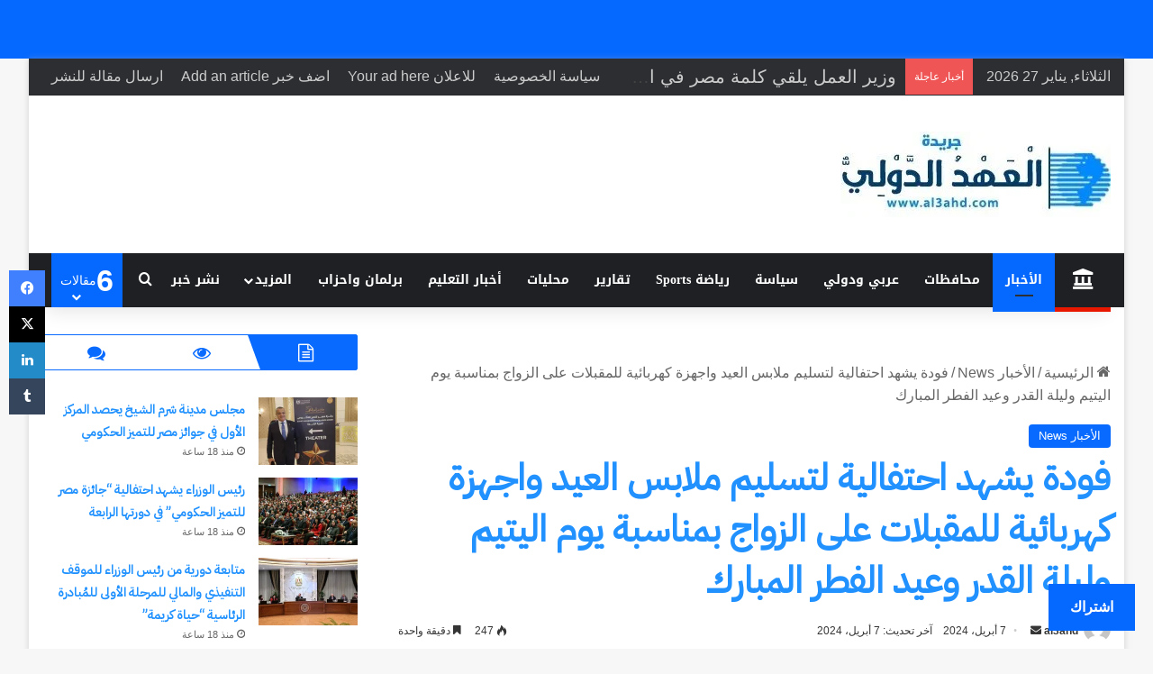

--- FILE ---
content_type: text/html; charset=UTF-8
request_url: https://al3ahd.com/%D9%81%D9%88%D8%AF%D8%A9-%D9%8A%D8%B4%D9%87%D8%AF-%D8%A7%D8%AD%D8%AA%D9%81%D8%A7%D9%84%D9%8A%D8%A9-%D9%84%D8%AA%D8%B3%D9%84%D9%8A%D9%85-%D9%85%D9%84%D8%A7%D8%A8%D8%B3-%D8%A7%D9%84%D8%B9%D9%8A%D8%AF/
body_size: 126305
content:
<!DOCTYPE html>
<html dir="rtl" lang="ar" class="" data-skin="light">
<head>
	<meta charset="UTF-8" />
	<link rel="profile" href="https://gmpg.org/xfn/11" />
	
<meta http-equiv='x-dns-prefetch-control' content='on'>
<link rel='dns-prefetch' href='//cdnjs.cloudflare.com' />
<link rel='dns-prefetch' href='//ajax.googleapis.com' />
<link rel='dns-prefetch' href='//fonts.googleapis.com' />
<link rel='dns-prefetch' href='//fonts.gstatic.com' />
<link rel='dns-prefetch' href='//s.gravatar.com' />
<link rel='dns-prefetch' href='//www.google-analytics.com' />
<link rel='preload' as='script' href='https://ajax.googleapis.com/ajax/libs/webfont/1/webfont.js'>
<meta name='robots' content='index, follow, max-image-preview:large, max-snippet:-1, max-video-preview:-1' />
	<style>img:is([sizes="auto" i], [sizes^="auto," i]) { contain-intrinsic-size: 3000px 1500px }</style>
	
	<!-- This site is optimized with the Yoast SEO plugin v26.8 - https://yoast.com/product/yoast-seo-wordpress/ -->
	<title>فودة يشهد احتفالية لتسليم ملابس العيد واجهزة كهربائية للمقبلات على الزواج بمناسبة يوم اليتيم وليلة القدر وعيد الفطر المبارك -</title>
	<meta name="description" content="موقع العهد الدولي الالكتروني ينشر الأخبار العربية والعالمية والمقالات والآراء والمنوعات التي تهم الشارع ورأيه وكل ما هو مفيد واسعاد الناس" />
	<link rel="canonical" href="https://al3ahd.com/فودة-يشهد-احتفالية-لتسليم-ملابس-العيد/" />
	<meta property="og:locale" content="ar_AR" />
	<meta property="og:type" content="article" />
	<meta property="og:title" content="فودة يشهد احتفالية لتسليم ملابس العيد واجهزة كهربائية للمقبلات على الزواج بمناسبة يوم اليتيم وليلة القدر وعيد الفطر المبارك -" />
	<meta property="og:description" content="موقع العهد الدولي الالكتروني ينشر الأخبار العربية والعالمية والمقالات والآراء والمنوعات التي تهم الشارع ورأيه وكل ما هو مفيد واسعاد الناس" />
	<meta property="og:url" content="https://al3ahd.com/فودة-يشهد-احتفالية-لتسليم-ملابس-العيد/" />
	<meta property="article:published_time" content="2024-04-07T07:42:30+00:00" />
	<meta property="og:image" content="https://al3ahd.com/wp-content/uploads/2024/04/فودة-يشهد-احتفالية-لتسليم-ملابس-العيد-واجهزة-كهربائية-للمقبلات-على-الزواج.jpg" />
	<meta property="og:image:width" content="593" />
	<meta property="og:image:height" content="395" />
	<meta property="og:image:type" content="image/jpeg" />
	<meta name="author" content="al3ahd" />
	<meta name="twitter:card" content="summary_large_image" />
	<meta name="twitter:label1" content="كُتب بواسطة" />
	<meta name="twitter:data1" content="al3ahd" />
	<meta name="twitter:label2" content="وقت القراءة المُقدّر" />
	<meta name="twitter:data2" content="3 دقائق" />
	<script type="application/ld+json" class="yoast-schema-graph">{"@context":"https://schema.org","@graph":[{"@type":"Article","@id":"https://al3ahd.com/%d9%81%d9%88%d8%af%d8%a9-%d9%8a%d8%b4%d9%87%d8%af-%d8%a7%d8%ad%d8%aa%d9%81%d8%a7%d9%84%d9%8a%d8%a9-%d9%84%d8%aa%d8%b3%d9%84%d9%8a%d9%85-%d9%85%d9%84%d8%a7%d8%a8%d8%b3-%d8%a7%d9%84%d8%b9%d9%8a%d8%af/#article","isPartOf":{"@id":"https://al3ahd.com/%d9%81%d9%88%d8%af%d8%a9-%d9%8a%d8%b4%d9%87%d8%af-%d8%a7%d8%ad%d8%aa%d9%81%d8%a7%d9%84%d9%8a%d8%a9-%d9%84%d8%aa%d8%b3%d9%84%d9%8a%d9%85-%d9%85%d9%84%d8%a7%d8%a8%d8%b3-%d8%a7%d9%84%d8%b9%d9%8a%d8%af/"},"author":{"name":"al3ahd","@id":"https://al3ahd.com/#/schema/person/90f099f84bfb3d93d0f64a325de9e974"},"headline":"فودة يشهد احتفالية لتسليم ملابس العيد واجهزة كهربائية للمقبلات على الزواج بمناسبة يوم اليتيم وليلة القدر وعيد الفطر المبارك","datePublished":"2024-04-07T07:42:30+00:00","mainEntityOfPage":{"@id":"https://al3ahd.com/%d9%81%d9%88%d8%af%d8%a9-%d9%8a%d8%b4%d9%87%d8%af-%d8%a7%d8%ad%d8%aa%d9%81%d8%a7%d9%84%d9%8a%d8%a9-%d9%84%d8%aa%d8%b3%d9%84%d9%8a%d9%85-%d9%85%d9%84%d8%a7%d8%a8%d8%b3-%d8%a7%d9%84%d8%b9%d9%8a%d8%af/"},"wordCount":0,"publisher":{"@id":"https://al3ahd.com/#/schema/person/90f099f84bfb3d93d0f64a325de9e974"},"image":{"@id":"https://al3ahd.com/%d9%81%d9%88%d8%af%d8%a9-%d9%8a%d8%b4%d9%87%d8%af-%d8%a7%d8%ad%d8%aa%d9%81%d8%a7%d9%84%d9%8a%d8%a9-%d9%84%d8%aa%d8%b3%d9%84%d9%8a%d9%85-%d9%85%d9%84%d8%a7%d8%a8%d8%b3-%d8%a7%d9%84%d8%b9%d9%8a%d8%af/#primaryimage"},"thumbnailUrl":"https://i0.wp.com/al3ahd.com/wp-content/uploads/2024/04/%D9%81%D9%88%D8%AF%D8%A9-%D9%8A%D8%B4%D9%87%D8%AF-%D8%A7%D8%AD%D8%AA%D9%81%D8%A7%D9%84%D9%8A%D8%A9-%D9%84%D8%AA%D8%B3%D9%84%D9%8A%D9%85-%D9%85%D9%84%D8%A7%D8%A8%D8%B3-%D8%A7%D9%84%D8%B9%D9%8A%D8%AF-%D9%88%D8%A7%D8%AC%D9%87%D8%B2%D8%A9-%D9%83%D9%87%D8%B1%D8%A8%D8%A7%D8%A6%D9%8A%D8%A9-%D9%84%D9%84%D9%85%D9%82%D8%A8%D9%84%D8%A7%D8%AA-%D8%B9%D9%84%D9%89-%D8%A7%D9%84%D8%B2%D9%88%D8%A7%D8%AC.jpg?fit=593%2C395&ssl=1","articleSection":["الأخبار News"],"inLanguage":"ar"},{"@type":"WebPage","@id":"https://al3ahd.com/%d9%81%d9%88%d8%af%d8%a9-%d9%8a%d8%b4%d9%87%d8%af-%d8%a7%d8%ad%d8%aa%d9%81%d8%a7%d9%84%d9%8a%d8%a9-%d9%84%d8%aa%d8%b3%d9%84%d9%8a%d9%85-%d9%85%d9%84%d8%a7%d8%a8%d8%b3-%d8%a7%d9%84%d8%b9%d9%8a%d8%af/","url":"https://al3ahd.com/%d9%81%d9%88%d8%af%d8%a9-%d9%8a%d8%b4%d9%87%d8%af-%d8%a7%d8%ad%d8%aa%d9%81%d8%a7%d9%84%d9%8a%d8%a9-%d9%84%d8%aa%d8%b3%d9%84%d9%8a%d9%85-%d9%85%d9%84%d8%a7%d8%a8%d8%b3-%d8%a7%d9%84%d8%b9%d9%8a%d8%af/","name":"فودة يشهد احتفالية لتسليم ملابس العيد واجهزة كهربائية للمقبلات على الزواج بمناسبة يوم اليتيم وليلة القدر وعيد الفطر المبارك -","isPartOf":{"@id":"https://al3ahd.com/#website"},"primaryImageOfPage":{"@id":"https://al3ahd.com/%d9%81%d9%88%d8%af%d8%a9-%d9%8a%d8%b4%d9%87%d8%af-%d8%a7%d8%ad%d8%aa%d9%81%d8%a7%d9%84%d9%8a%d8%a9-%d9%84%d8%aa%d8%b3%d9%84%d9%8a%d9%85-%d9%85%d9%84%d8%a7%d8%a8%d8%b3-%d8%a7%d9%84%d8%b9%d9%8a%d8%af/#primaryimage"},"image":{"@id":"https://al3ahd.com/%d9%81%d9%88%d8%af%d8%a9-%d9%8a%d8%b4%d9%87%d8%af-%d8%a7%d8%ad%d8%aa%d9%81%d8%a7%d9%84%d9%8a%d8%a9-%d9%84%d8%aa%d8%b3%d9%84%d9%8a%d9%85-%d9%85%d9%84%d8%a7%d8%a8%d8%b3-%d8%a7%d9%84%d8%b9%d9%8a%d8%af/#primaryimage"},"thumbnailUrl":"https://i0.wp.com/al3ahd.com/wp-content/uploads/2024/04/%D9%81%D9%88%D8%AF%D8%A9-%D9%8A%D8%B4%D9%87%D8%AF-%D8%A7%D8%AD%D8%AA%D9%81%D8%A7%D9%84%D9%8A%D8%A9-%D9%84%D8%AA%D8%B3%D9%84%D9%8A%D9%85-%D9%85%D9%84%D8%A7%D8%A8%D8%B3-%D8%A7%D9%84%D8%B9%D9%8A%D8%AF-%D9%88%D8%A7%D8%AC%D9%87%D8%B2%D8%A9-%D9%83%D9%87%D8%B1%D8%A8%D8%A7%D8%A6%D9%8A%D8%A9-%D9%84%D9%84%D9%85%D9%82%D8%A8%D9%84%D8%A7%D8%AA-%D8%B9%D9%84%D9%89-%D8%A7%D9%84%D8%B2%D9%88%D8%A7%D8%AC.jpg?fit=593%2C395&ssl=1","datePublished":"2024-04-07T07:42:30+00:00","description":"موقع العهد الدولي الالكتروني ينشر الأخبار العربية والعالمية والمقالات والآراء والمنوعات التي تهم الشارع ورأيه وكل ما هو مفيد واسعاد الناس","breadcrumb":{"@id":"https://al3ahd.com/%d9%81%d9%88%d8%af%d8%a9-%d9%8a%d8%b4%d9%87%d8%af-%d8%a7%d8%ad%d8%aa%d9%81%d8%a7%d9%84%d9%8a%d8%a9-%d9%84%d8%aa%d8%b3%d9%84%d9%8a%d9%85-%d9%85%d9%84%d8%a7%d8%a8%d8%b3-%d8%a7%d9%84%d8%b9%d9%8a%d8%af/#breadcrumb"},"inLanguage":"ar","potentialAction":[{"@type":"ReadAction","target":["https://al3ahd.com/%d9%81%d9%88%d8%af%d8%a9-%d9%8a%d8%b4%d9%87%d8%af-%d8%a7%d8%ad%d8%aa%d9%81%d8%a7%d9%84%d9%8a%d8%a9-%d9%84%d8%aa%d8%b3%d9%84%d9%8a%d9%85-%d9%85%d9%84%d8%a7%d8%a8%d8%b3-%d8%a7%d9%84%d8%b9%d9%8a%d8%af/"]}]},{"@type":"ImageObject","inLanguage":"ar","@id":"https://al3ahd.com/%d9%81%d9%88%d8%af%d8%a9-%d9%8a%d8%b4%d9%87%d8%af-%d8%a7%d8%ad%d8%aa%d9%81%d8%a7%d9%84%d9%8a%d8%a9-%d9%84%d8%aa%d8%b3%d9%84%d9%8a%d9%85-%d9%85%d9%84%d8%a7%d8%a8%d8%b3-%d8%a7%d9%84%d8%b9%d9%8a%d8%af/#primaryimage","url":"https://i0.wp.com/al3ahd.com/wp-content/uploads/2024/04/%D9%81%D9%88%D8%AF%D8%A9-%D9%8A%D8%B4%D9%87%D8%AF-%D8%A7%D8%AD%D8%AA%D9%81%D8%A7%D9%84%D9%8A%D8%A9-%D9%84%D8%AA%D8%B3%D9%84%D9%8A%D9%85-%D9%85%D9%84%D8%A7%D8%A8%D8%B3-%D8%A7%D9%84%D8%B9%D9%8A%D8%AF-%D9%88%D8%A7%D8%AC%D9%87%D8%B2%D8%A9-%D9%83%D9%87%D8%B1%D8%A8%D8%A7%D8%A6%D9%8A%D8%A9-%D9%84%D9%84%D9%85%D9%82%D8%A8%D9%84%D8%A7%D8%AA-%D8%B9%D9%84%D9%89-%D8%A7%D9%84%D8%B2%D9%88%D8%A7%D8%AC.jpg?fit=593%2C395&ssl=1","contentUrl":"https://i0.wp.com/al3ahd.com/wp-content/uploads/2024/04/%D9%81%D9%88%D8%AF%D8%A9-%D9%8A%D8%B4%D9%87%D8%AF-%D8%A7%D8%AD%D8%AA%D9%81%D8%A7%D9%84%D9%8A%D8%A9-%D9%84%D8%AA%D8%B3%D9%84%D9%8A%D9%85-%D9%85%D9%84%D8%A7%D8%A8%D8%B3-%D8%A7%D9%84%D8%B9%D9%8A%D8%AF-%D9%88%D8%A7%D8%AC%D9%87%D8%B2%D8%A9-%D9%83%D9%87%D8%B1%D8%A8%D8%A7%D8%A6%D9%8A%D8%A9-%D9%84%D9%84%D9%85%D9%82%D8%A8%D9%84%D8%A7%D8%AA-%D8%B9%D9%84%D9%89-%D8%A7%D9%84%D8%B2%D9%88%D8%A7%D8%AC.jpg?fit=593%2C395&ssl=1","width":593,"height":395},{"@type":"BreadcrumbList","@id":"https://al3ahd.com/%d9%81%d9%88%d8%af%d8%a9-%d9%8a%d8%b4%d9%87%d8%af-%d8%a7%d8%ad%d8%aa%d9%81%d8%a7%d9%84%d9%8a%d8%a9-%d9%84%d8%aa%d8%b3%d9%84%d9%8a%d9%85-%d9%85%d9%84%d8%a7%d8%a8%d8%b3-%d8%a7%d9%84%d8%b9%d9%8a%d8%af/#breadcrumb","itemListElement":[{"@type":"ListItem","position":1,"name":"Home","item":"https://al3ahd.com/"},{"@type":"ListItem","position":2,"name":"فودة يشهد احتفالية لتسليم ملابس العيد واجهزة كهربائية للمقبلات على الزواج بمناسبة يوم اليتيم وليلة القدر وعيد الفطر المبارك"}]},{"@type":"WebSite","@id":"https://al3ahd.com/#website","url":"https://al3ahd.com/","name":"العهد الدولي","description":"","publisher":{"@id":"https://al3ahd.com/#/schema/person/90f099f84bfb3d93d0f64a325de9e974"},"alternateName":"موقع العهد الدولي الالكتروني https://al3ahd.com/","potentialAction":[{"@type":"SearchAction","target":{"@type":"EntryPoint","urlTemplate":"https://al3ahd.com/?s={search_term_string}"},"query-input":{"@type":"PropertyValueSpecification","valueRequired":true,"valueName":"search_term_string"}}],"inLanguage":"ar"},{"@type":["Person","Organization"],"@id":"https://al3ahd.com/#/schema/person/90f099f84bfb3d93d0f64a325de9e974","name":"al3ahd","image":{"@type":"ImageObject","inLanguage":"ar","@id":"https://al3ahd.com/#/schema/person/image/","url":"https://i0.wp.com/al3ahd.com/wp-content/uploads/2023/10/cropped-WhatsApp-Image-2023-10-19-at-13.59.51_67c3a533.jpg?fit=300%2C95&ssl=1","contentUrl":"https://i0.wp.com/al3ahd.com/wp-content/uploads/2023/10/cropped-WhatsApp-Image-2023-10-19-at-13.59.51_67c3a533.jpg?fit=300%2C95&ssl=1","width":300,"height":95,"caption":"al3ahd"},"logo":{"@id":"https://al3ahd.com/#/schema/person/image/"},"sameAs":["https://al3ahd.com"],"url":"https://al3ahd.com/author/al3ahd/"}]}</script>
	<!-- / Yoast SEO plugin. -->


<link rel='dns-prefetch' href='//secure.gravatar.com' />
<link rel='dns-prefetch' href='//app.convertful.com' />
<link rel='dns-prefetch' href='//stats.wp.com' />
<link rel='dns-prefetch' href='//fonts.googleapis.com' />
<link rel='dns-prefetch' href='//widgets.wp.com' />
<link rel='dns-prefetch' href='//s0.wp.com' />
<link rel='dns-prefetch' href='//0.gravatar.com' />
<link rel='dns-prefetch' href='//1.gravatar.com' />
<link rel='dns-prefetch' href='//2.gravatar.com' />
<link rel='dns-prefetch' href='//jetpack.wordpress.com' />
<link rel='dns-prefetch' href='//public-api.wordpress.com' />
<link rel='preconnect' href='//i0.wp.com' />
<link rel='preconnect' href='//c0.wp.com' />
<link rel="alternate" type="application/rss+xml" title=" &laquo; الخلاصة" href="https://al3ahd.com/feed/" />
<link rel="alternate" type="application/rss+xml" title=" &laquo; خلاصة التعليقات" href="https://al3ahd.com/comments/feed/" />

		<style type="text/css">
			:root{				
			--tie-preset-gradient-1: linear-gradient(135deg, rgba(6, 147, 227, 1) 0%, rgb(155, 81, 224) 100%);
			--tie-preset-gradient-2: linear-gradient(135deg, rgb(122, 220, 180) 0%, rgb(0, 208, 130) 100%);
			--tie-preset-gradient-3: linear-gradient(135deg, rgba(252, 185, 0, 1) 0%, rgba(255, 105, 0, 1) 100%);
			--tie-preset-gradient-4: linear-gradient(135deg, rgba(255, 105, 0, 1) 0%, rgb(207, 46, 46) 100%);
			--tie-preset-gradient-5: linear-gradient(135deg, rgb(238, 238, 238) 0%, rgb(169, 184, 195) 100%);
			--tie-preset-gradient-6: linear-gradient(135deg, rgb(74, 234, 220) 0%, rgb(151, 120, 209) 20%, rgb(207, 42, 186) 40%, rgb(238, 44, 130) 60%, rgb(251, 105, 98) 80%, rgb(254, 248, 76) 100%);
			--tie-preset-gradient-7: linear-gradient(135deg, rgb(255, 206, 236) 0%, rgb(152, 150, 240) 100%);
			--tie-preset-gradient-8: linear-gradient(135deg, rgb(254, 205, 165) 0%, rgb(254, 45, 45) 50%, rgb(107, 0, 62) 100%);
			--tie-preset-gradient-9: linear-gradient(135deg, rgb(255, 203, 112) 0%, rgb(199, 81, 192) 50%, rgb(65, 88, 208) 100%);
			--tie-preset-gradient-10: linear-gradient(135deg, rgb(255, 245, 203) 0%, rgb(182, 227, 212) 50%, rgb(51, 167, 181) 100%);
			--tie-preset-gradient-11: linear-gradient(135deg, rgb(202, 248, 128) 0%, rgb(113, 206, 126) 100%);
			--tie-preset-gradient-12: linear-gradient(135deg, rgb(2, 3, 129) 0%, rgb(40, 116, 252) 100%);
			--tie-preset-gradient-13: linear-gradient(135deg, #4D34FA, #ad34fa);
			--tie-preset-gradient-14: linear-gradient(135deg, #0057FF, #31B5FF);
			--tie-preset-gradient-15: linear-gradient(135deg, #FF007A, #FF81BD);
			--tie-preset-gradient-16: linear-gradient(135deg, #14111E, #4B4462);
			--tie-preset-gradient-17: linear-gradient(135deg, #F32758, #FFC581);

			
					--main-nav-background: #1f2024;
					--main-nav-secondry-background: rgba(0,0,0,0.2);
					--main-nav-primary-color: #0088ff;
					--main-nav-contrast-primary-color: #FFFFFF;
					--main-nav-text-color: #FFFFFF;
					--main-nav-secondry-text-color: rgba(225,255,255,0.5);
					--main-nav-main-border-color: rgba(255,255,255,0.07);
					--main-nav-secondry-border-color: rgba(255,255,255,0.04);
				
			}
		</style>
	<meta name="viewport" content="width=device-width, initial-scale=1.0" />		<!-- This site uses the Google Analytics by MonsterInsights plugin v9.11.1 - Using Analytics tracking - https://www.monsterinsights.com/ -->
		<!-- Note: MonsterInsights is not currently configured on this site. The site owner needs to authenticate with Google Analytics in the MonsterInsights settings panel. -->
					<!-- No tracking code set -->
				<!-- / Google Analytics by MonsterInsights -->
		<script type="text/javascript">
/* <![CDATA[ */
window._wpemojiSettings = {"baseUrl":"https:\/\/s.w.org\/images\/core\/emoji\/16.0.1\/72x72\/","ext":".png","svgUrl":"https:\/\/s.w.org\/images\/core\/emoji\/16.0.1\/svg\/","svgExt":".svg","source":{"concatemoji":"https:\/\/al3ahd.com\/wp-includes\/js\/wp-emoji-release.min.js?ver=6.8.3"}};
/*! This file is auto-generated */
!function(s,n){var o,i,e;function c(e){try{var t={supportTests:e,timestamp:(new Date).valueOf()};sessionStorage.setItem(o,JSON.stringify(t))}catch(e){}}function p(e,t,n){e.clearRect(0,0,e.canvas.width,e.canvas.height),e.fillText(t,0,0);var t=new Uint32Array(e.getImageData(0,0,e.canvas.width,e.canvas.height).data),a=(e.clearRect(0,0,e.canvas.width,e.canvas.height),e.fillText(n,0,0),new Uint32Array(e.getImageData(0,0,e.canvas.width,e.canvas.height).data));return t.every(function(e,t){return e===a[t]})}function u(e,t){e.clearRect(0,0,e.canvas.width,e.canvas.height),e.fillText(t,0,0);for(var n=e.getImageData(16,16,1,1),a=0;a<n.data.length;a++)if(0!==n.data[a])return!1;return!0}function f(e,t,n,a){switch(t){case"flag":return n(e,"\ud83c\udff3\ufe0f\u200d\u26a7\ufe0f","\ud83c\udff3\ufe0f\u200b\u26a7\ufe0f")?!1:!n(e,"\ud83c\udde8\ud83c\uddf6","\ud83c\udde8\u200b\ud83c\uddf6")&&!n(e,"\ud83c\udff4\udb40\udc67\udb40\udc62\udb40\udc65\udb40\udc6e\udb40\udc67\udb40\udc7f","\ud83c\udff4\u200b\udb40\udc67\u200b\udb40\udc62\u200b\udb40\udc65\u200b\udb40\udc6e\u200b\udb40\udc67\u200b\udb40\udc7f");case"emoji":return!a(e,"\ud83e\udedf")}return!1}function g(e,t,n,a){var r="undefined"!=typeof WorkerGlobalScope&&self instanceof WorkerGlobalScope?new OffscreenCanvas(300,150):s.createElement("canvas"),o=r.getContext("2d",{willReadFrequently:!0}),i=(o.textBaseline="top",o.font="600 32px Arial",{});return e.forEach(function(e){i[e]=t(o,e,n,a)}),i}function t(e){var t=s.createElement("script");t.src=e,t.defer=!0,s.head.appendChild(t)}"undefined"!=typeof Promise&&(o="wpEmojiSettingsSupports",i=["flag","emoji"],n.supports={everything:!0,everythingExceptFlag:!0},e=new Promise(function(e){s.addEventListener("DOMContentLoaded",e,{once:!0})}),new Promise(function(t){var n=function(){try{var e=JSON.parse(sessionStorage.getItem(o));if("object"==typeof e&&"number"==typeof e.timestamp&&(new Date).valueOf()<e.timestamp+604800&&"object"==typeof e.supportTests)return e.supportTests}catch(e){}return null}();if(!n){if("undefined"!=typeof Worker&&"undefined"!=typeof OffscreenCanvas&&"undefined"!=typeof URL&&URL.createObjectURL&&"undefined"!=typeof Blob)try{var e="postMessage("+g.toString()+"("+[JSON.stringify(i),f.toString(),p.toString(),u.toString()].join(",")+"));",a=new Blob([e],{type:"text/javascript"}),r=new Worker(URL.createObjectURL(a),{name:"wpTestEmojiSupports"});return void(r.onmessage=function(e){c(n=e.data),r.terminate(),t(n)})}catch(e){}c(n=g(i,f,p,u))}t(n)}).then(function(e){for(var t in e)n.supports[t]=e[t],n.supports.everything=n.supports.everything&&n.supports[t],"flag"!==t&&(n.supports.everythingExceptFlag=n.supports.everythingExceptFlag&&n.supports[t]);n.supports.everythingExceptFlag=n.supports.everythingExceptFlag&&!n.supports.flag,n.DOMReady=!1,n.readyCallback=function(){n.DOMReady=!0}}).then(function(){return e}).then(function(){var e;n.supports.everything||(n.readyCallback(),(e=n.source||{}).concatemoji?t(e.concatemoji):e.wpemoji&&e.twemoji&&(t(e.twemoji),t(e.wpemoji)))}))}((window,document),window._wpemojiSettings);
/* ]]> */
</script>
<link rel='stylesheet' id='jetpack_related-posts-rtl-css' href='https://c0.wp.com/p/jetpack/15.4/modules/related-posts/related-posts-rtl.css' type='text/css' media='all' />
<link rel='stylesheet' id='notosanskufiarabic-css' href='//fonts.googleapis.com/earlyaccess/notosanskufiarabic?ver=6.8.3' type='text/css' media='all' />
<style id='wp-emoji-styles-inline-css' type='text/css'>

	img.wp-smiley, img.emoji {
		display: inline !important;
		border: none !important;
		box-shadow: none !important;
		height: 1em !important;
		width: 1em !important;
		margin: 0 0.07em !important;
		vertical-align: -0.1em !important;
		background: none !important;
		padding: 0 !important;
	}
</style>
<link rel='stylesheet' id='mediaelement-css' href='https://c0.wp.com/c/6.8.3/wp-includes/js/mediaelement/mediaelementplayer-legacy.min.css' type='text/css' media='all' />
<link rel='stylesheet' id='wp-mediaelement-css' href='https://c0.wp.com/c/6.8.3/wp-includes/js/mediaelement/wp-mediaelement.min.css' type='text/css' media='all' />
<style id='jetpack-sharing-buttons-style-inline-css' type='text/css'>
.jetpack-sharing-buttons__services-list{display:flex;flex-direction:row;flex-wrap:wrap;gap:0;list-style-type:none;margin:5px;padding:0}.jetpack-sharing-buttons__services-list.has-small-icon-size{font-size:12px}.jetpack-sharing-buttons__services-list.has-normal-icon-size{font-size:16px}.jetpack-sharing-buttons__services-list.has-large-icon-size{font-size:24px}.jetpack-sharing-buttons__services-list.has-huge-icon-size{font-size:36px}@media print{.jetpack-sharing-buttons__services-list{display:none!important}}.editor-styles-wrapper .wp-block-jetpack-sharing-buttons{gap:0;padding-inline-start:0}ul.jetpack-sharing-buttons__services-list.has-background{padding:1.25em 2.375em}
</style>
<style id='global-styles-inline-css' type='text/css'>
:root{--wp--preset--aspect-ratio--square: 1;--wp--preset--aspect-ratio--4-3: 4/3;--wp--preset--aspect-ratio--3-4: 3/4;--wp--preset--aspect-ratio--3-2: 3/2;--wp--preset--aspect-ratio--2-3: 2/3;--wp--preset--aspect-ratio--16-9: 16/9;--wp--preset--aspect-ratio--9-16: 9/16;--wp--preset--color--black: #000000;--wp--preset--color--cyan-bluish-gray: #abb8c3;--wp--preset--color--white: #ffffff;--wp--preset--color--pale-pink: #f78da7;--wp--preset--color--vivid-red: #cf2e2e;--wp--preset--color--luminous-vivid-orange: #ff6900;--wp--preset--color--luminous-vivid-amber: #fcb900;--wp--preset--color--light-green-cyan: #7bdcb5;--wp--preset--color--vivid-green-cyan: #00d084;--wp--preset--color--pale-cyan-blue: #8ed1fc;--wp--preset--color--vivid-cyan-blue: #0693e3;--wp--preset--color--vivid-purple: #9b51e0;--wp--preset--color--global-color: #0088ff;--wp--preset--gradient--vivid-cyan-blue-to-vivid-purple: linear-gradient(135deg,rgba(6,147,227,1) 0%,rgb(155,81,224) 100%);--wp--preset--gradient--light-green-cyan-to-vivid-green-cyan: linear-gradient(135deg,rgb(122,220,180) 0%,rgb(0,208,130) 100%);--wp--preset--gradient--luminous-vivid-amber-to-luminous-vivid-orange: linear-gradient(135deg,rgba(252,185,0,1) 0%,rgba(255,105,0,1) 100%);--wp--preset--gradient--luminous-vivid-orange-to-vivid-red: linear-gradient(135deg,rgba(255,105,0,1) 0%,rgb(207,46,46) 100%);--wp--preset--gradient--very-light-gray-to-cyan-bluish-gray: linear-gradient(135deg,rgb(238,238,238) 0%,rgb(169,184,195) 100%);--wp--preset--gradient--cool-to-warm-spectrum: linear-gradient(135deg,rgb(74,234,220) 0%,rgb(151,120,209) 20%,rgb(207,42,186) 40%,rgb(238,44,130) 60%,rgb(251,105,98) 80%,rgb(254,248,76) 100%);--wp--preset--gradient--blush-light-purple: linear-gradient(135deg,rgb(255,206,236) 0%,rgb(152,150,240) 100%);--wp--preset--gradient--blush-bordeaux: linear-gradient(135deg,rgb(254,205,165) 0%,rgb(254,45,45) 50%,rgb(107,0,62) 100%);--wp--preset--gradient--luminous-dusk: linear-gradient(135deg,rgb(255,203,112) 0%,rgb(199,81,192) 50%,rgb(65,88,208) 100%);--wp--preset--gradient--pale-ocean: linear-gradient(135deg,rgb(255,245,203) 0%,rgb(182,227,212) 50%,rgb(51,167,181) 100%);--wp--preset--gradient--electric-grass: linear-gradient(135deg,rgb(202,248,128) 0%,rgb(113,206,126) 100%);--wp--preset--gradient--midnight: linear-gradient(135deg,rgb(2,3,129) 0%,rgb(40,116,252) 100%);--wp--preset--font-size--small: 13px;--wp--preset--font-size--medium: 20px;--wp--preset--font-size--large: 36px;--wp--preset--font-size--x-large: 42px;--wp--preset--spacing--20: 0.44rem;--wp--preset--spacing--30: 0.67rem;--wp--preset--spacing--40: 1rem;--wp--preset--spacing--50: 1.5rem;--wp--preset--spacing--60: 2.25rem;--wp--preset--spacing--70: 3.38rem;--wp--preset--spacing--80: 5.06rem;--wp--preset--shadow--natural: 6px 6px 9px rgba(0, 0, 0, 0.2);--wp--preset--shadow--deep: 12px 12px 50px rgba(0, 0, 0, 0.4);--wp--preset--shadow--sharp: 6px 6px 0px rgba(0, 0, 0, 0.2);--wp--preset--shadow--outlined: 6px 6px 0px -3px rgba(255, 255, 255, 1), 6px 6px rgba(0, 0, 0, 1);--wp--preset--shadow--crisp: 6px 6px 0px rgba(0, 0, 0, 1);}:where(.is-layout-flex){gap: 0.5em;}:where(.is-layout-grid){gap: 0.5em;}body .is-layout-flex{display: flex;}.is-layout-flex{flex-wrap: wrap;align-items: center;}.is-layout-flex > :is(*, div){margin: 0;}body .is-layout-grid{display: grid;}.is-layout-grid > :is(*, div){margin: 0;}:where(.wp-block-columns.is-layout-flex){gap: 2em;}:where(.wp-block-columns.is-layout-grid){gap: 2em;}:where(.wp-block-post-template.is-layout-flex){gap: 1.25em;}:where(.wp-block-post-template.is-layout-grid){gap: 1.25em;}.has-black-color{color: var(--wp--preset--color--black) !important;}.has-cyan-bluish-gray-color{color: var(--wp--preset--color--cyan-bluish-gray) !important;}.has-white-color{color: var(--wp--preset--color--white) !important;}.has-pale-pink-color{color: var(--wp--preset--color--pale-pink) !important;}.has-vivid-red-color{color: var(--wp--preset--color--vivid-red) !important;}.has-luminous-vivid-orange-color{color: var(--wp--preset--color--luminous-vivid-orange) !important;}.has-luminous-vivid-amber-color{color: var(--wp--preset--color--luminous-vivid-amber) !important;}.has-light-green-cyan-color{color: var(--wp--preset--color--light-green-cyan) !important;}.has-vivid-green-cyan-color{color: var(--wp--preset--color--vivid-green-cyan) !important;}.has-pale-cyan-blue-color{color: var(--wp--preset--color--pale-cyan-blue) !important;}.has-vivid-cyan-blue-color{color: var(--wp--preset--color--vivid-cyan-blue) !important;}.has-vivid-purple-color{color: var(--wp--preset--color--vivid-purple) !important;}.has-black-background-color{background-color: var(--wp--preset--color--black) !important;}.has-cyan-bluish-gray-background-color{background-color: var(--wp--preset--color--cyan-bluish-gray) !important;}.has-white-background-color{background-color: var(--wp--preset--color--white) !important;}.has-pale-pink-background-color{background-color: var(--wp--preset--color--pale-pink) !important;}.has-vivid-red-background-color{background-color: var(--wp--preset--color--vivid-red) !important;}.has-luminous-vivid-orange-background-color{background-color: var(--wp--preset--color--luminous-vivid-orange) !important;}.has-luminous-vivid-amber-background-color{background-color: var(--wp--preset--color--luminous-vivid-amber) !important;}.has-light-green-cyan-background-color{background-color: var(--wp--preset--color--light-green-cyan) !important;}.has-vivid-green-cyan-background-color{background-color: var(--wp--preset--color--vivid-green-cyan) !important;}.has-pale-cyan-blue-background-color{background-color: var(--wp--preset--color--pale-cyan-blue) !important;}.has-vivid-cyan-blue-background-color{background-color: var(--wp--preset--color--vivid-cyan-blue) !important;}.has-vivid-purple-background-color{background-color: var(--wp--preset--color--vivid-purple) !important;}.has-black-border-color{border-color: var(--wp--preset--color--black) !important;}.has-cyan-bluish-gray-border-color{border-color: var(--wp--preset--color--cyan-bluish-gray) !important;}.has-white-border-color{border-color: var(--wp--preset--color--white) !important;}.has-pale-pink-border-color{border-color: var(--wp--preset--color--pale-pink) !important;}.has-vivid-red-border-color{border-color: var(--wp--preset--color--vivid-red) !important;}.has-luminous-vivid-orange-border-color{border-color: var(--wp--preset--color--luminous-vivid-orange) !important;}.has-luminous-vivid-amber-border-color{border-color: var(--wp--preset--color--luminous-vivid-amber) !important;}.has-light-green-cyan-border-color{border-color: var(--wp--preset--color--light-green-cyan) !important;}.has-vivid-green-cyan-border-color{border-color: var(--wp--preset--color--vivid-green-cyan) !important;}.has-pale-cyan-blue-border-color{border-color: var(--wp--preset--color--pale-cyan-blue) !important;}.has-vivid-cyan-blue-border-color{border-color: var(--wp--preset--color--vivid-cyan-blue) !important;}.has-vivid-purple-border-color{border-color: var(--wp--preset--color--vivid-purple) !important;}.has-vivid-cyan-blue-to-vivid-purple-gradient-background{background: var(--wp--preset--gradient--vivid-cyan-blue-to-vivid-purple) !important;}.has-light-green-cyan-to-vivid-green-cyan-gradient-background{background: var(--wp--preset--gradient--light-green-cyan-to-vivid-green-cyan) !important;}.has-luminous-vivid-amber-to-luminous-vivid-orange-gradient-background{background: var(--wp--preset--gradient--luminous-vivid-amber-to-luminous-vivid-orange) !important;}.has-luminous-vivid-orange-to-vivid-red-gradient-background{background: var(--wp--preset--gradient--luminous-vivid-orange-to-vivid-red) !important;}.has-very-light-gray-to-cyan-bluish-gray-gradient-background{background: var(--wp--preset--gradient--very-light-gray-to-cyan-bluish-gray) !important;}.has-cool-to-warm-spectrum-gradient-background{background: var(--wp--preset--gradient--cool-to-warm-spectrum) !important;}.has-blush-light-purple-gradient-background{background: var(--wp--preset--gradient--blush-light-purple) !important;}.has-blush-bordeaux-gradient-background{background: var(--wp--preset--gradient--blush-bordeaux) !important;}.has-luminous-dusk-gradient-background{background: var(--wp--preset--gradient--luminous-dusk) !important;}.has-pale-ocean-gradient-background{background: var(--wp--preset--gradient--pale-ocean) !important;}.has-electric-grass-gradient-background{background: var(--wp--preset--gradient--electric-grass) !important;}.has-midnight-gradient-background{background: var(--wp--preset--gradient--midnight) !important;}.has-small-font-size{font-size: var(--wp--preset--font-size--small) !important;}.has-medium-font-size{font-size: var(--wp--preset--font-size--medium) !important;}.has-large-font-size{font-size: var(--wp--preset--font-size--large) !important;}.has-x-large-font-size{font-size: var(--wp--preset--font-size--x-large) !important;}
:where(.wp-block-post-template.is-layout-flex){gap: 1.25em;}:where(.wp-block-post-template.is-layout-grid){gap: 1.25em;}
:where(.wp-block-columns.is-layout-flex){gap: 2em;}:where(.wp-block-columns.is-layout-grid){gap: 2em;}
:root :where(.wp-block-pullquote){font-size: 1.5em;line-height: 1.6;}
</style>
<link rel='stylesheet' id='dashicons-css' href='https://c0.wp.com/c/6.8.3/wp-includes/css/dashicons.min.css' type='text/css' media='all' />
<link rel='stylesheet' id='everest-forms-general-rtl-css' href='https://al3ahd.com/wp-content/plugins/everest-forms/assets/css/everest-forms-rtl.css?ver=3.4.1' type='text/css' media='all' />
<link rel='stylesheet' id='jquery-intl-tel-input-css' href='https://al3ahd.com/wp-content/plugins/everest-forms/assets/css/intlTelInput.css?ver=3.4.1' type='text/css' media='all' />
<link rel='stylesheet' id='sp-news-public-css' href='https://al3ahd.com/wp-content/plugins/sp-news-and-widget/assets/css/wpnw-public.css?ver=5.0.6' type='text/css' media='all' />
<link rel='stylesheet' id='taqyeem-buttons-style-css' href='https://al3ahd.com/wp-content/plugins/taqyeem-buttons/assets/style.css?ver=6.8.3' type='text/css' media='all' />
<link rel='stylesheet' id='jetpack_likes-css' href='https://c0.wp.com/p/jetpack/15.4/modules/likes/style.css' type='text/css' media='all' />
<link rel='stylesheet' id='subscribe-modal-css-css' href='https://c0.wp.com/p/jetpack/15.4/modules/subscriptions/subscribe-modal/subscribe-modal.css' type='text/css' media='all' />
<link rel='stylesheet' id='subscribe-floating-button-css-css' href='https://c0.wp.com/p/jetpack/15.4/modules/subscriptions/subscribe-floating-button/subscribe-floating-button.css' type='text/css' media='all' />
<link rel='stylesheet' id='arpw-style-css' href='https://al3ahd.com/wp-content/plugins/advanced-random-posts-widget/assets/css/arpw-frontend.css?ver=6.8.3' type='text/css' media='all' />
<link rel='stylesheet' id='tie-css-base-css' href='https://al3ahd.com/wp-content/themes/jannah/assets/css/base.min.css?ver=7.5.1' type='text/css' media='all' />
<link rel='stylesheet' id='tie-css-styles-css' href='https://al3ahd.com/wp-content/themes/jannah/assets/css/style.min.css?ver=7.5.1' type='text/css' media='all' />
<link rel='stylesheet' id='tie-css-widgets-css' href='https://al3ahd.com/wp-content/themes/jannah/assets/css/widgets.min.css?ver=7.5.1' type='text/css' media='all' />
<link rel='stylesheet' id='tie-css-helpers-css' href='https://al3ahd.com/wp-content/themes/jannah/assets/css/helpers.min.css?ver=7.5.1' type='text/css' media='all' />
<link rel='stylesheet' id='tie-fontawesome5-css' href='https://al3ahd.com/wp-content/themes/jannah/assets/css/fontawesome.css?ver=7.5.1' type='text/css' media='all' />
<link rel='stylesheet' id='tie-css-ilightbox-css' href='https://al3ahd.com/wp-content/themes/jannah/assets/ilightbox/dark-skin/skin.css?ver=7.5.1' type='text/css' media='all' />
<link rel='stylesheet' id='tie-css-shortcodes-css' href='https://al3ahd.com/wp-content/themes/jannah/assets/css/plugins/shortcodes.min.css?ver=7.5.1' type='text/css' media='all' />
<link rel='stylesheet' id='tie-css-single-css' href='https://al3ahd.com/wp-content/themes/jannah/assets/css/single.min.css?ver=7.5.1' type='text/css' media='all' />
<link rel='stylesheet' id='tie-css-print-css' href='https://al3ahd.com/wp-content/themes/jannah/assets/css/print.css?ver=7.5.1' type='text/css' media='print' />
<link rel='stylesheet' id='taqyeem-styles-css' href='https://al3ahd.com/wp-content/themes/jannah/assets/css/plugins/taqyeem.min.css?ver=7.5.1' type='text/css' media='all' />
<style id='taqyeem-styles-inline-css' type='text/css'>
.wf-active .logo-text,.wf-active h1,.wf-active h2,.wf-active h3,.wf-active h4,.wf-active h5,.wf-active h6,.wf-active .the-subtitle{font-family: 'IBM Plex Sans Arabic';}#main-nav .main-menu > ul > li > a{font-family: Noto Sans Kufi Arabic;}.ticker-wrapper .ticker-content{font-size: 20px;}#the-post .entry-content,#the-post .entry-content p{font-size: 19px;font-weight: 400;}.comment-list .comment-body p{font-size: 19px;}#tie-wrapper .mag-box.big-post-left-box li:not(:first-child) .post-title,#tie-wrapper .mag-box.big-post-top-box li:not(:first-child) .post-title,#tie-wrapper .mag-box.half-box li:not(:first-child) .post-title,#tie-wrapper .mag-box.big-thumb-left-box li:not(:first-child) .post-title,#tie-wrapper .mag-box.scrolling-box .slide .post-title,#tie-wrapper .mag-box.miscellaneous-box li:not(:first-child) .post-title{font-weight: 500;}.tie-cat-340,.tie-cat-item-340 > span{background-color:#e67e22 !important;color:#FFFFFF !important;}.tie-cat-340:after{border-top-color:#e67e22 !important;}.tie-cat-340:hover{background-color:#c86004 !important;}.tie-cat-340:hover:after{border-top-color:#c86004 !important;}.tie-cat-341,.tie-cat-item-341 > span{background-color:#2ecc71 !important;color:#FFFFFF !important;}.tie-cat-341:after{border-top-color:#2ecc71 !important;}.tie-cat-341:hover{background-color:#10ae53 !important;}.tie-cat-341:hover:after{border-top-color:#10ae53 !important;}.tie-cat-342,.tie-cat-item-342 > span{background-color:#9b59b6 !important;color:#FFFFFF !important;}.tie-cat-342:after{border-top-color:#9b59b6 !important;}.tie-cat-342:hover{background-color:#7d3b98 !important;}.tie-cat-342:hover:after{border-top-color:#7d3b98 !important;}.tie-cat-343,.tie-cat-item-343 > span{background-color:#34495e !important;color:#FFFFFF !important;}.tie-cat-343:after{border-top-color:#34495e !important;}.tie-cat-343:hover{background-color:#162b40 !important;}.tie-cat-343:hover:after{border-top-color:#162b40 !important;}.tie-cat-344,.tie-cat-item-344 > span{background-color:#795548 !important;color:#FFFFFF !important;}.tie-cat-344:after{border-top-color:#795548 !important;}.tie-cat-344:hover{background-color:#5b372a !important;}.tie-cat-344:hover:after{border-top-color:#5b372a !important;}.tie-cat-345,.tie-cat-item-345 > span{background-color:#4CAF50 !important;color:#FFFFFF !important;}.tie-cat-345:after{border-top-color:#4CAF50 !important;}.tie-cat-345:hover{background-color:#2e9132 !important;}.tie-cat-345:hover:after{border-top-color:#2e9132 !important;}@media (min-width: 1200px){.container{width: auto;}}.boxed-layout #tie-wrapper,.boxed-layout .fixed-nav{max-width: 1280px;}@media (min-width: 1250px){.container,.wide-next-prev-slider-wrapper .slider-main-container{max-width: 1250px;}}@media (max-width: 1250px){.share-buttons-sticky{display: none;}}.tie-insta-header {margin-bottom: 15px;}.tie-insta-avatar a {width: 70px;height: 70px;display: block;position: relative;float: left;margin-right: 15px;margin-bottom: 15px;}.tie-insta-avatar a:before {content: "";position: absolute;width: calc(100% + 6px);height: calc(100% + 6px);left: -3px;top: -3px;border-radius: 50%;background: #d6249f;background: radial-gradient(circle at 30% 107%,#fdf497 0%,#fdf497 5%,#fd5949 45%,#d6249f 60%,#285AEB 90%);}.tie-insta-avatar a:after {position: absolute;content: "";width: calc(100% + 3px);height: calc(100% + 3px);left: -2px;top: -2px;border-radius: 50%;background: #fff;}.dark-skin .tie-insta-avatar a:after {background: #27292d;}.tie-insta-avatar img {border-radius: 50%;position: relative;z-index: 2;transition: all 0.25s;}.tie-insta-avatar img:hover {box-shadow: 0px 0px 15px 0 #6b54c6;}.tie-insta-info {font-size: 1.3em;font-weight: bold;margin-bottom: 5px;}#respond .comment-form-email {width: 100% !important;float: none !important;}
</style>
<link rel='stylesheet' id='sharedaddy-css' href='https://c0.wp.com/p/jetpack/15.4/modules/sharedaddy/sharing.css' type='text/css' media='all' />
<link rel='stylesheet' id='social-logos-css' href='https://c0.wp.com/p/jetpack/15.4/_inc/social-logos/social-logos.min.css' type='text/css' media='all' />
<script type="text/javascript" id="jetpack_related-posts-js-extra">
/* <![CDATA[ */
var related_posts_js_options = {"post_heading":"h4"};
/* ]]> */
</script>
<script type="text/javascript" src="https://c0.wp.com/p/jetpack/15.4/_inc/build/related-posts/related-posts.min.js" id="jetpack_related-posts-js"></script>
<script type="text/javascript" src="https://c0.wp.com/c/6.8.3/wp-includes/js/jquery/jquery.min.js" id="jquery-core-js"></script>
<script type="text/javascript" src="https://c0.wp.com/c/6.8.3/wp-includes/js/jquery/jquery-migrate.min.js" id="jquery-migrate-js"></script>
<link rel="https://api.w.org/" href="https://al3ahd.com/wp-json/" /><link rel="alternate" title="JSON" type="application/json" href="https://al3ahd.com/wp-json/wp/v2/posts/9478" /><link rel="EditURI" type="application/rsd+xml" title="RSD" href="https://al3ahd.com/xmlrpc.php?rsd" />
<link rel="stylesheet" href="https://al3ahd.com/wp-content/themes/jannah/rtl.css" type="text/css" media="screen" /><meta name="generator" content="WordPress 6.8.3" />
<meta name="generator" content="Everest Forms 3.4.1" />
<link rel='shortlink' href='https://wp.me/pc81CJ-2sS' />
<link rel="alternate" title="oEmbed (JSON)" type="application/json+oembed" href="https://al3ahd.com/wp-json/oembed/1.0/embed?url=https%3A%2F%2Fal3ahd.com%2F%25d9%2581%25d9%2588%25d8%25af%25d8%25a9-%25d9%258a%25d8%25b4%25d9%2587%25d8%25af-%25d8%25a7%25d8%25ad%25d8%25aa%25d9%2581%25d8%25a7%25d9%2584%25d9%258a%25d8%25a9-%25d9%2584%25d8%25aa%25d8%25b3%25d9%2584%25d9%258a%25d9%2585-%25d9%2585%25d9%2584%25d8%25a7%25d8%25a8%25d8%25b3-%25d8%25a7%25d9%2584%25d8%25b9%25d9%258a%25d8%25af%2F" />
<link rel="alternate" title="oEmbed (XML)" type="text/xml+oembed" href="https://al3ahd.com/wp-json/oembed/1.0/embed?url=https%3A%2F%2Fal3ahd.com%2F%25d9%2581%25d9%2588%25d8%25af%25d8%25a9-%25d9%258a%25d8%25b4%25d9%2587%25d8%25af-%25d8%25a7%25d8%25ad%25d8%25aa%25d9%2581%25d8%25a7%25d9%2584%25d9%258a%25d8%25a9-%25d9%2584%25d8%25aa%25d8%25b3%25d9%2584%25d9%258a%25d9%2585-%25d9%2585%25d9%2584%25d8%25a7%25d8%25a8%25d8%25b3-%25d8%25a7%25d9%2584%25d8%25b9%25d9%258a%25d8%25af%2F&#038;format=xml" />

<script>      
(function (s, l, d, a) {
    var h = d.location.protocol,
        i = l + "-" + s,
        td = new Date(),
        dt = td.getFullYear() + '-' + (td.getMonth() + 1) + '-' + td.getDate();
    f = d.getElementsByTagName(s)[0],
        e = d.getElementById(i), u = "static.cognativex.com";
    if (e) return;
    e = d.createElement(s);
    e.id = i;
    e.async = true;
    e.src = h + "//" + u + "/" + l + "/cn.js?v=" + dt;
    e.setAttribute('data-domain', a);
    f.parentNode.insertBefore(e, f);
})("script", "cognativex", document, "al3ahd.com");
</script>
<script id="cognativex-metadata" type="text/cognativex">{
    "type": "article",
    "postid": 9478,
    "title": "فودة يشهد احتفالية لتسليم ملابس العيد واجهزة كهربائية للمقبلات على الزواج بمناسبة يوم اليتيم وليلة القدر وعيد الفطر المبارك",
    "url": "https://al3ahd.com/?p=9478",
    "keywords": "",
    "thumbnail": "https://al3ahd.com/wp-content/uploads/2024/04/فودة-يشهد-احتفالية-لتسليم-ملابس-العيد-واجهزة-كهربائية-للمقبلات-على-الزواج.jpg",
    "lang": "ar",
    "published_time": "2024-04-07T07:42:30+00:00",
    "last_updated": "2024-04-07T07:42:30+00:00",
    "description": "كتبت/ امل كمال جنوب سيناء\r\n\r\n\r\nشهد اللواء دكتور خالد فوده، محافظ جنوب سيناء، اليوم، الاحتفالية الكبرى المقامة بمركز تمكين المرأة بطور سيناء، بمناسبة الاحتفال بيوم اليتيم، والتي جاءت تزامنا مع ليلة القدر وعيد الفطر المبارك .\r\n\r\n\r\nوذلك بحضور الدكتورة إيناس سمير، نائب المحافظ، واللواء احمد الاسكندراني، السكرتير العام، واللواء محمد شعير، السكرتير العام المساعد، ومبروك الغمريني، رئيس مدينة طور سيناء، ولفيف من مديري المديريات بالمحافظة.\r\n\r\n\r\nشملت الاحتفالية تسليم أجهزة كهربائية لعدد 20 فتاة من أبناء المحافظة الأيتام من المقبلات علي الزواج، عبارة عن ( ثلاجة وغسالة وبوتاجاز) ، وسط مشاعر الفرح والسرور من الجميع، ووعد المحافظ لحضور زفاف أحد الفتيات بناء علي طلبها.\r\n\r\n\r\nوتضمنت الاحتفالية أيضا توزيع ملابس العيد وكراتين مواد غذائية وعيدية قدرها 200 جنيه لكل طفل، علي عدد 200 طفل من الأيتام بالمحافظة.\r\n\r\n\r\nودعا محافظ جنوب سيناء الجميع لحضور حفل إفطار جماعي برعاية المحافظ.\r\nوأشار إلى أن المحافظة تحرص على تنظيم هذا الحفل باستمرار كل عام حرصًا منها على إدخال الفرحة على الأيتام مؤكداً على ضرورة التكافل لمساعدة مثل هذه الأسر ممن فقدت عائلها لتكون نواةً صالحةً فى بناء المجتمع، مؤكدا علي حرص الدولة على الاهتمام برعاية الايتام والأطفال وذوي الهمم والأولى بالرعاية وتوفير حياة كريمة لهم وفقاً لتوجيهات الرئيس عبدالفتاح السيسي رئيس الجمهورية..\r\n\r\n\r\nوقدم محافظ جنوب سيناء التهنئة للعرائس معربًا عن سعادته الغامرة بمشاركته فرحتهم، متمنيا لهم حياة زوجية سعيدة، وأكد فوده ان حضوره تلك الاحتفالية كل عام تعطينا جميعا طاقة إيجابية كبيرة .",
    "author": "al3ahd ",
    "classes": [
        {
            "key": "class1",
            "mapping": "category",
            "value": "الأخبار News"
        }
    ]
}</script>
<script>        
 window.COGNATIVEX = window.COGNATIVEX || {};
 window.COGNATIVEX.widgets = window.COGNATIVEX.widgets || [];
 window.COGNATIVEX.widgets.push(function () {
 window.COGNATIVEX.renderWidgets([5661687436804096,5696577939177472]);
 });
</script>
<script type='text/javascript'>
/* <![CDATA[ */
var taqyeem = {"ajaxurl":"https://al3ahd.com/wp-admin/admin-ajax.php" , "your_rating":"تقييمك:"};
/* ]]> */
</script>

	<style>img#wpstats{display:none}</style>
		<meta http-equiv="X-UA-Compatible" content="IE=edge"><script async src="https://pagead2.googlesyndication.com/pagead/js/adsbygoogle.js?client=ca-pub-9948601563657908"
     crossorigin="anonymous"></script>

<script async custom-element="amp-auto-ads"
        src="https://cdn.ampproject.org/v0/amp-auto-ads-0.1.js">
</script>

<meta name="google-site-verification" content="ZoDPOTc9irYRhxRi53K9NeVhwsWQkil8zPoqqBa3PCA" />
<meta name="theme-color" content="#0088ff" /><link rel="icon" href="https://i0.wp.com/al3ahd.com/wp-content/uploads/2023/10/cropped-WhatsApp-Image-2023-10-19-at-13.59.51_67c3a533.jpg?fit=32%2C10&#038;ssl=1" sizes="32x32" />
<link rel="icon" href="https://i0.wp.com/al3ahd.com/wp-content/uploads/2023/10/cropped-WhatsApp-Image-2023-10-19-at-13.59.51_67c3a533.jpg?fit=192%2C61&#038;ssl=1" sizes="192x192" />
<link rel="apple-touch-icon" href="https://i0.wp.com/al3ahd.com/wp-content/uploads/2023/10/cropped-WhatsApp-Image-2023-10-19-at-13.59.51_67c3a533.jpg?fit=180%2C57&#038;ssl=1" />
<meta name="msapplication-TileImage" content="https://i0.wp.com/al3ahd.com/wp-content/uploads/2023/10/cropped-WhatsApp-Image-2023-10-19-at-13.59.51_67c3a533.jpg?fit=270%2C86&#038;ssl=1" />
		<style type="text/css" id="wp-custom-css">
			body {
  font-family: Arial, sans-serif;
  font-size: 16px;
  color: #333;
  background-color: #fffff;
  line-height: 1.6;
  direction: rtl;
  margin: 0;
  padding: 0;
}

h1, h2, h3, h4, h5 h6 h7 {
  color: #1e90ffff;
  font-weight: bold;
  margin-bottom: 15px;
  text-decoration: none; /* إزالة الخط تحت العناوين */
}

p {
  margin-bottom: 12px;
  color: #444;
}

a {
  color: #1e90ff;
  text-decoration: none; /* إزالة الخط تحت الروابط */
}

a:hover {
  text-decoration: no underline; /* خط تحت الرابط عند التمرير */
}		</style>
		</head>

<body id="tie-body" class="rtl wp-singular post-template-default single single-post postid-9478 single-format-standard wp-custom-logo wp-theme-jannah tie-no-js everest-forms-no-js boxed-layout wrapper-has-shadow block-head-4 block-head-5 magazine2 is-desktop is-header-layout-3 has-header-ad sidebar-left has-sidebar post-layout-1 narrow-title-narrow-media has-mobile-share post-has-toggle hide_breaking_news hide_read_more_buttons hide_share_post_top hide_share_post_bottom hide_post_newsletter hide_read_next hide_back_top_button hide_inline_related_posts is-ajax-parent-post">

<script async src="https://pagead2.googlesyndication.com/pagead/js/adsbygoogle.js?client=ca-pub-9948601563657908"
     crossorigin="anonymous"></script>

<amp-auto-ads type="adsense"
        data-ad-client="ca-pub-9948601563657908">
</amp-auto-ads>

<div class="background-overlay">

	<div id="tie-container" class="site tie-container">

		
		<div id="header-notification-bar">
			<div class="container" >
				<p></p>
							</div><!-- .container -->
		</div><!-- #header-notification-bar -->
		
		<a id="background-stream-cover" href="" target="_blank" rel="nofollow noopener"></a>
		<div id="tie-wrapper">

			<div class="stream-item stream-item-above-header"><div class="stream-item-size" style=""><script async src="https://pagead2.googlesyndication.com/pagead/js/adsbygoogle.js?client=ca-pub-9948601563657908"
     crossorigin="anonymous"></script></div></div>
<header id="theme-header" class="theme-header header-layout-3 main-nav-dark main-nav-default-dark main-nav-below has-stream-item top-nav-active top-nav-dark top-nav-default-dark top-nav-above has-shadow has-normal-width-logo mobile-header-default mobile-components-row">
	
<nav id="top-nav"  class="has-date-breaking-menu top-nav header-nav has-breaking-news" aria-label="الشريط العلوي">
	<div class="container">
		<div class="topbar-wrapper">

			
					<div class="topbar-today-date">
						الثلاثاء, يناير 27 2026					</div>
					
			<div class="tie-alignleft">
				
<div class="breaking">

	<span class="breaking-title">
		<span class="tie-icon-bolt breaking-icon" aria-hidden="true"></span>
		<span class="breaking-title-text">أخبار عاجلة</span>
	</span>

	<ul id="breaking-news-in-header" class="breaking-news" data-type="slideRight">

		
							<li class="news-item">
								<a href="https://al3ahd.com/%d8%a7%d9%84%d8%a5%d9%85%d8%a7%d8%b1%d8%a7%d8%aa-%d8%aa%d8%b1%d9%81%d8%b6-%d8%a7%d9%84%d8%b3%d9%85%d8%a7%d8%ad-%d8%a8%d8%a7%d8%b3%d8%aa%d8%ae%d8%af%d8%a7%d9%85-%d8%a3%d8%ac%d9%88%d8%a7%d8%a6%d9%87/">الإمارات ترفض السماح باستخدام أجوائها أو أراضيها أو مياهها في ضرب إيران</a>
							</li>

							
							<li class="news-item">
								<a href="https://al3ahd.com/%d9%88%d8%b2%d9%8a%d8%b1-%d8%a7%d9%84%d8%b9%d9%85%d9%84-%d9%8a%d9%84%d9%82%d9%8a-%d9%83%d9%84%d9%85%d8%a9-%d9%85%d8%b5%d8%b1-%d9%81%d9%8a-%d8%a7%d9%84%d8%ac%d9%84%d8%b3%d8%a9-%d8%a7%d9%84%d8%a7%d9%81/">وزير العمل يلقي كلمة مصر في الجلسة الافتتاحية للمؤتمر الدولي لسوق العمل بالرياض</a>
							</li>

							
							<li class="news-item">
								<a href="https://al3ahd.com/%d9%88%d8%b2%d9%8a%d8%b1-%d8%a7%d9%84%d8%ae%d8%a7%d8%b1%d8%ac%d9%8a%d8%a9-%d9%8a%d9%84%d8%aa%d9%82%d9%8a-%d9%85%d9%81%d8%aa%d9%8a-%d8%a7%d9%84%d8%ac%d9%85%d9%87%d9%88%d8%b1%d9%8a%d8%a9-%d8%a7%d9%84/">وزير الخارجية يلتقي مفتي الجمهورية التونسية</a>
							</li>

							
							<li class="news-item">
								<a href="https://al3ahd.com/%d8%aa%d8%ad%d8%b1%d9%83-%d8%b4%d8%a7%d8%ad%d9%86%d8%a7%d8%aa-%d8%a7%d9%84%d9%82%d8%a7%d9%81%d9%84%d8%a9-124-%d8%aa%d9%85%d9%87%d9%8a%d8%af%d9%8b%d8%a7-%d9%84%d8%af%d8%ae%d9%88%d9%84%d9%87%d8%a7/">تحرك شاحنات القافلة 124 تمهيدًا لدخولها من مصر إلى غزة عبر معبر كرم أبو سالم</a>
							</li>

							
							<li class="news-item">
								<a href="https://al3ahd.com/%d8%a7%d9%84%d8%b3%d8%b9%d9%88%d8%af%d9%8a%d8%a9-%d8%aa%d8%b9%d9%85%d9%8a%d9%85-%d8%b1%d8%b3%d9%85%d9%8a-%d8%a8%d8%b9%d8%af%d9%85-%d8%a8%d8%ab-%d8%a7%d9%84%d8%b5%d9%84%d9%88%d8%a7%d8%aa-%d8%b9%d8%a8/">السعودية.. تعميم رسمي بعدم بث الصلوات عبر أي وسيلة إعلام في رمضان</a>
							</li>

							
							<li class="news-item">
								<a href="https://al3ahd.com/%d9%88%d8%b2%d8%a7%d8%b1%d8%a9-%d8%a7%d9%84%d8%b9%d9%85%d9%84-%d8%aa%d9%88%d8%a7%d8%b5%d9%84-%d8%ad%d9%85%d9%84%d8%a7%d8%aa-%d8%a7%d9%84%d8%aa%d9%81%d8%aa%d9%8a%d8%b4-%d9%84%d8%b6%d8%a8%d8%b7-%d8%b3/">وزارة العمل تواصل حملات التفتيش لضبط سوق العمل وتطبيق أحكام قانون العمل الجديد</a>
							</li>

							
							<li class="news-item">
								<a href="https://al3ahd.com/%d8%ac%d9%85%d8%b9%d9%8a%d8%a9-%d8%a7%d9%84%d8%b5%d8%af%d8%a7%d9%82%d8%a9-%d8%a7%d9%84%d8%a5%d9%8a%d8%b7%d8%a7%d9%84%d9%8a%d8%a9-%d8%a7%d9%84%d8%b9%d8%b1%d8%a8%d9%8a%d8%a9-31-%d8%b9%d8%a7%d9%85%d9%8b/">جمعية الصداقة الإيطالية العربية: 31 عامًا من الدبلوماسية الشعبية.. وفلسطين في قلب الرسالة</a>
							</li>

							
							<li class="news-item">
								<a href="https://al3ahd.com/%d8%b3%d9%81%d9%8a%d9%86%d8%a9-%d8%a7%d9%84%d8%ae%d9%8a%d8%b1-%d8%a7%d9%84%d8%aa%d8%b1%d9%83%d9%8a%d8%a9-%d8%aa%d8%b1%d8%b3%d9%88-%d9%81%d9%8a-%d8%a7%d9%84%d8%b9%d8%b1%d9%8a%d8%b4-%d9%85%d8%ad%d9%85/">سفينة الخير التركية ترسو في العريش محمّلة بـ1400 طن من المساعدات إلى غزة</a>
							</li>

							
							<li class="news-item">
								<a href="https://al3ahd.com/%d8%a7%d9%84%d8%b1%d8%a6%d9%8a%d8%b3-%d8%a7%d9%84%d8%b3%d9%8a%d8%b3%d9%8a-%d9%8a%d8%b4%d9%87%d8%af-%d8%a7%d9%84%d8%a7%d8%ad%d8%aa%d9%81%d8%a7%d9%84-%d8%a8%d8%a7%d9%84%d8%b0%d9%83%d8%b1%d9%89-%d8%a7/">الرئيس السيسي يشهد الاحتفال بالذكرى الرابعة والسبعين لعيد الشرطة</a>
							</li>

							
							<li class="news-item">
								<a href="https://al3ahd.com/%d8%a7%d9%84%d9%83%d9%86%d9%8a%d8%b3%d8%a9-%d8%a7%d9%84%d9%82%d8%a8%d8%b7%d9%8a%d8%a9-%d8%a7%d9%84%d8%a3%d8%b1%d8%ab%d9%88%d8%b0%d9%83%d8%b3%d9%8a%d8%a9-%d8%aa%d9%87%d9%86%d8%a6-%d8%a7%d9%84%d8%b1/">الكنيسة القبطية الأرثوذكسية تهنئ الرئيس السيسي ورجال الشرطة بعيد الشرطة الـ74</a>
							</li>

							
	</ul>
</div><!-- #breaking /-->
			</div><!-- .tie-alignleft /-->

			<div class="tie-alignright">
				<div class="top-menu header-menu"><ul id="menu-%d8%a7%d9%84%d8%ab%d8%a7%d9%86%d9%88%d9%8a%d8%a9-%d8%a7%d9%84%d8%a3%d8%b9%d9%84%d9%89-header" class="menu"><li id="menu-item-27916" class="menu-item menu-item-type-post_type menu-item-object-page menu-item-27916"><a target="_blank" href="https://al3ahd.com/%d8%b3%d9%8a%d8%a7%d8%b3%d8%a9-%d8%a7%d9%84%d8%ae%d8%b5%d9%88%d8%b5%d9%8a%d8%a9/">سياسة الخصوصية</a></li>
<li id="menu-item-27986" class="menu-item menu-item-type-post_type menu-item-object-page menu-item-27986"><a target="_blank" href="https://al3ahd.com/%d8%a7%d8%b9%d9%84%d8%a7%d9%86%d9%83-%d9%87%d9%86%d8%a7/">للاعلان Your ad here</a></li>
<li id="menu-item-32786" class="menu-item menu-item-type-post_type menu-item-object-page menu-item-32786"><a href="https://al3ahd.com/%d8%a7%d8%b6%d9%81-%d8%ae%d8%a8%d8%b1-%d8%a7%d9%88-%d9%85%d9%82%d8%a7%d9%84%d8%a9-%d9%85%d9%86-%d8%a7%d8%b9%d8%af%d8%a7%d8%af%d9%83/">اضف خبر Add an article</a></li>
<li id="menu-item-32797" class="menu-item menu-item-type-post_type menu-item-object-page menu-item-32797"><a href="https://al3ahd.com/%d8%a7%d8%b1%d8%b3%d8%a7%d9%84-%d9%85%d9%82%d8%a7%d9%84%d8%a9-%d9%84%d9%84%d9%86%d8%b4%d8%b1/">ارسال مقالة للنشر</a></li>
</ul></div>			</div><!-- .tie-alignright /-->

		</div><!-- .topbar-wrapper /-->
	</div><!-- .container /-->
</nav><!-- #top-nav /-->

<div class="container header-container">
	<div class="tie-row logo-row">

		
		<div class="logo-wrapper">
			<div class="tie-col-md-4 logo-container clearfix">
				<div id="mobile-header-components-area_1" class="mobile-header-components"><ul class="components"><li class="mobile-component_menu custom-menu-link"><a href="#" id="mobile-menu-icon" class="menu-text-wrapper"><span class="tie-mobile-menu-icon nav-icon is-layout-1"></span><span class="menu-text">القائمة</span></a></li></ul></div>
		<div id="logo" class="image-logo" >

			
			<a title="" href="https://al3ahd.com/">
				
				<picture class="tie-logo-default tie-logo-picture">
					
					<source class="tie-logo-source-default tie-logo-source" srcset="https://al3ahd.com/wp-content/uploads/2023/10/cropped-WhatsApp-Image-2023-10-19-at-13.59.51_67c3a533.jpg">
					<img class="tie-logo-img-default tie-logo-img" src="https://al3ahd.com/wp-content/uploads/2023/10/cropped-WhatsApp-Image-2023-10-19-at-13.59.51_67c3a533.jpg" alt="" width="300" height="95" style="max-height:95px; width: auto;" />
				</picture>
						</a>

			
		</div><!-- #logo /-->

		<div id="mobile-header-components-area_2" class="mobile-header-components"><ul class="components"><li class="mobile-component_search custom-menu-link">
				<a href="#" class="tie-search-trigger-mobile">
					<span class="tie-icon-search tie-search-icon" aria-hidden="true"></span>
					<span class="screen-reader-text">بحث عن</span>
				</a>
			</li> <li class="mobile-component_login custom-menu-link">
				<a href="#" class="lgoin-btn tie-popup-trigger">
					<span class="tie-icon-author" aria-hidden="true"></span>
					<span class="screen-reader-text">تسجيل الدخول</span>
				</a>
			</li></ul></div>			</div><!-- .tie-col /-->
		</div><!-- .logo-wrapper /-->

		<div class="tie-col-md-8 stream-item stream-item-top-wrapper"><div class="stream-item-top"><div class="stream-item-size" style=""><script async src="https://pagead2.googlesyndication.com/pagead/js/adsbygoogle.js?client=ca-pub-9948601563657908"
     crossorigin="anonymous"></script></div></div></div><!-- .tie-col /-->
	</div><!-- .tie-row /-->
</div><!-- .container /-->

<div class="main-nav-wrapper">
	<nav id="main-nav" data-skin="search-in-main-nav" class="main-nav header-nav live-search-parent has-custom-sticky-menu menu-style-default menu-style-solid-bg"  aria-label="القائمة الرئيسية">
		<div class="container">

			<div class="main-menu-wrapper">

				
				<div id="menu-components-wrap">

					
		<div id="sticky-logo" class="image-logo">

			
			<a title="" href="https://al3ahd.com/">
				
				<picture class="tie-logo-default tie-logo-picture">
					<source class="tie-logo-source-default tie-logo-source" srcset="https://al3ahd.com/wp-content/uploads/2023/10/cropped-WhatsApp-Image-2023-10-19-at-13.59.51_67c3a533.jpg">
					<img class="tie-logo-img-default tie-logo-img" src="https://al3ahd.com/wp-content/uploads/2023/10/cropped-WhatsApp-Image-2023-10-19-at-13.59.51_67c3a533.jpg" alt=""  />
				</picture>
						</a>

			
		</div><!-- #Sticky-logo /-->

		<div class="flex-placeholder"></div>
		
							<div id="single-sticky-menu-contents">

							<div class="sticky-post-title">فودة يشهد احتفالية لتسليم ملابس العيد واجهزة كهربائية للمقبلات على الزواج بمناسبة يوم اليتيم وليلة القدر وعيد الفطر المبارك</div>

		<div id="share-buttons-sticky_menu" class="share-buttons share-buttons-sticky_menu">
			<div class="share-links  icons-only share-rounded">
				
				<a href="https://www.facebook.com/sharer.php?u=https://wp.me/pc81CJ-2sS" rel="external noopener nofollow" title="فيسبوك" target="_blank" class="facebook-share-btn " data-raw="https://www.facebook.com/sharer.php?u={post_link}">
					<span class="share-btn-icon tie-icon-facebook"></span> <span class="screen-reader-text">فيسبوك</span>
				</a>
				<a href="https://x.com/intent/post?text=%D9%81%D9%88%D8%AF%D8%A9%20%D9%8A%D8%B4%D9%87%D8%AF%20%D8%A7%D8%AD%D8%AA%D9%81%D8%A7%D9%84%D9%8A%D8%A9%20%D9%84%D8%AA%D8%B3%D9%84%D9%8A%D9%85%20%D9%85%D9%84%D8%A7%D8%A8%D8%B3%20%D8%A7%D9%84%D8%B9%D9%8A%D8%AF%20%D9%88%D8%A7%D8%AC%D9%87%D8%B2%D8%A9%20%D9%83%D9%87%D8%B1%D8%A8%D8%A7%D8%A6%D9%8A%D8%A9%20%D9%84%D9%84%D9%85%D9%82%D8%A8%D9%84%D8%A7%D8%AA%20%D8%B9%D9%84%D9%89%20%D8%A7%D9%84%D8%B2%D9%88%D8%A7%D8%AC%20%D8%A8%D9%85%D9%86%D8%A7%D8%B3%D8%A8%D8%A9%20%D9%8A%D9%88%D9%85%20%D8%A7%D9%84%D9%8A%D8%AA%D9%8A%D9%85%20%D9%88%D9%84%D9%8A%D9%84%D8%A9%20%D8%A7%D9%84%D9%82%D8%AF%D8%B1%20%D9%88%D8%B9%D9%8A%D8%AF%20%D8%A7%D9%84%D9%81%D8%B7%D8%B1%20%D8%A7%D9%84%D9%85%D8%A8%D8%A7%D8%B1%D9%83&#038;url=https://wp.me/pc81CJ-2sS" rel="external noopener nofollow" title="‫X" target="_blank" class="twitter-share-btn " data-raw="https://x.com/intent/post?text={post_title}&amp;url={post_link}">
					<span class="share-btn-icon tie-icon-twitter"></span> <span class="screen-reader-text">‫X</span>
				</a>
				<a href="https://www.linkedin.com/shareArticle?mini=true&#038;url=https://al3ahd.com/%d9%81%d9%88%d8%af%d8%a9-%d9%8a%d8%b4%d9%87%d8%af-%d8%a7%d8%ad%d8%aa%d9%81%d8%a7%d9%84%d9%8a%d8%a9-%d9%84%d8%aa%d8%b3%d9%84%d9%8a%d9%85-%d9%85%d9%84%d8%a7%d8%a8%d8%b3-%d8%a7%d9%84%d8%b9%d9%8a%d8%af/&#038;title=%D9%81%D9%88%D8%AF%D8%A9%20%D9%8A%D8%B4%D9%87%D8%AF%20%D8%A7%D8%AD%D8%AA%D9%81%D8%A7%D9%84%D9%8A%D8%A9%20%D9%84%D8%AA%D8%B3%D9%84%D9%8A%D9%85%20%D9%85%D9%84%D8%A7%D8%A8%D8%B3%20%D8%A7%D9%84%D8%B9%D9%8A%D8%AF%20%D9%88%D8%A7%D8%AC%D9%87%D8%B2%D8%A9%20%D9%83%D9%87%D8%B1%D8%A8%D8%A7%D8%A6%D9%8A%D8%A9%20%D9%84%D9%84%D9%85%D9%82%D8%A8%D9%84%D8%A7%D8%AA%20%D8%B9%D9%84%D9%89%20%D8%A7%D9%84%D8%B2%D9%88%D8%A7%D8%AC%20%D8%A8%D9%85%D9%86%D8%A7%D8%B3%D8%A8%D8%A9%20%D9%8A%D9%88%D9%85%20%D8%A7%D9%84%D9%8A%D8%AA%D9%8A%D9%85%20%D9%88%D9%84%D9%8A%D9%84%D8%A9%20%D8%A7%D9%84%D9%82%D8%AF%D8%B1%20%D9%88%D8%B9%D9%8A%D8%AF%20%D8%A7%D9%84%D9%81%D8%B7%D8%B1%20%D8%A7%D9%84%D9%85%D8%A8%D8%A7%D8%B1%D9%83" rel="external noopener nofollow" title="لينكدإن" target="_blank" class="linkedin-share-btn " data-raw="https://www.linkedin.com/shareArticle?mini=true&amp;url={post_full_link}&amp;title={post_title}">
					<span class="share-btn-icon tie-icon-linkedin"></span> <span class="screen-reader-text">لينكدإن</span>
				</a>
				<a href="fb-messenger://share?app_id=5303202981&display=popup&link=https://wp.me/pc81CJ-2sS&redirect_uri=https://wp.me/pc81CJ-2sS" rel="external noopener nofollow" title="ماسنجر" target="_blank" class="messenger-mob-share-btn messenger-share-btn " data-raw="fb-messenger://share?app_id=5303202981&display=popup&link={post_link}&redirect_uri={post_link}">
					<span class="share-btn-icon tie-icon-messenger"></span> <span class="screen-reader-text">ماسنجر</span>
				</a>
				<a href="https://www.facebook.com/dialog/send?app_id=5303202981&#038;display=popup&#038;link=https://wp.me/pc81CJ-2sS&#038;redirect_uri=https://wp.me/pc81CJ-2sS" rel="external noopener nofollow" title="ماسنجر" target="_blank" class="messenger-desktop-share-btn messenger-share-btn " data-raw="https://www.facebook.com/dialog/send?app_id=5303202981&display=popup&link={post_link}&redirect_uri={post_link}">
					<span class="share-btn-icon tie-icon-messenger"></span> <span class="screen-reader-text">ماسنجر</span>
				</a>			</div><!-- .share-links /-->
		</div><!-- .share-buttons /-->

		
									<div id="sticky-next-prev-posts" class="widget-pagination-wrapper dark-skin">
										<ul class="slider-arrow-nav">
											<li>
												<a class="prev-posts " href="https://al3ahd.com/%d8%b4%d9%8a%d8%ae-%d8%a7%d9%84%d8%a3%d8%b2%d9%87%d8%b1-%d8%a7%d9%84%d8%a8%d8%a7%d8%b7%d9%84-%d9%84%d8%a7-%d9%8a%d8%aa%d8%b3%d9%8a%d8%af-%d8%a5%d9%84%d8%a7-%d8%ad%d9%8a%d9%86-%d9%8a%d8%ba%d9%8a/" title="المقال السابق">
													<span class="tie-icon-angle-left" aria-hidden="true"></span>
													<span class="screen-reader-text">المقال السابق</span>
												</a>
											</li>
											<li>
												<a class="next-posts " href="https://al3ahd.com/%d9%88%d8%b2%d9%8a%d8%b1-%d8%a7%d9%84%d8%aa%d8%b9%d9%84%d9%8a%d9%85-%d8%a7%d9%84%d8%b9%d8%a7%d9%84%d9%8a-%d9%8a%d9%86%d8%b9%d9%8a-%d8%a7%d9%84%d8%af%d9%83%d8%aa%d9%88%d8%b1-%d8%a3%d8%ad%d9%85%d8%af/ " title="المقال التالي">
													<span class="tie-icon-angle-right" aria-hidden="true"></span>
													<span class="screen-reader-text">المقال التالي</span>
												</a>
											</li>
										</ul>
									</div>

									
							</div>
							
					<div class="main-menu main-menu-wrap">
						<div id="main-nav-menu" class="main-menu header-menu"><ul id="menu-menu-%d8%a7%d9%84%d8%b1%d8%a6%d9%8a%d8%b3%d9%8a%d8%a9" class="menu">
				<style>
					#menu-item-27697{
						--main-nav-primary-color: #e81700;
						--main-nav-contrast-primary-color: #FFFFFF;
						border-bottom: 5px solid #e81700;
						margin-bottom: -5px;
					}
				</style><li id="menu-item-27697" class="menu-item menu-item-type-post_type menu-item-object-page menu-item-home menu-item-27697 menu-item-has-icon is-icon-only"><a href="https://al3ahd.com/"> <span aria-hidden="true" class="tie-menu-icon fas fa-landmark"></span>  <span class="screen-reader-text">home</span></a></li>
<li id="menu-item-15106" class="menu-item menu-item-type-taxonomy menu-item-object-category current-post-ancestor current-menu-parent current-post-parent menu-item-15106 tie-current-menu"><a href="https://al3ahd.com/category/%d8%a7%d9%84%d8%a3%d8%ae%d8%a8%d8%a7%d8%b1-news/">الأخبار</a></li>
<li id="menu-item-27992" class="menu-item menu-item-type-taxonomy menu-item-object-category menu-item-27992"><a href="https://al3ahd.com/category/%d9%85%d8%ad%d8%a7%d9%81%d8%b8%d8%a7%d8%aa/">محافظات</a></li>
<li id="menu-item-15108" class="menu-item menu-item-type-taxonomy menu-item-object-category menu-item-15108"><a href="https://al3ahd.com/category/%d8%b9%d8%b1%d8%a8%d9%8a-%d9%88%d8%af%d9%88%d9%84%d9%8a/">عربي ودولي</a></li>
<li id="menu-item-15335" class="menu-item menu-item-type-taxonomy menu-item-object-category menu-item-15335"><a href="https://al3ahd.com/category/%d8%b3%d9%8a%d8%a7%d8%b3%d8%a9-%d8%a7%d9%82%d8%aa%d8%b5%d8%a7%d8%af/">سياسة</a></li>
<li id="menu-item-15333" class="menu-item menu-item-type-taxonomy menu-item-object-category menu-item-15333"><a href="https://al3ahd.com/category/sports/">رياضة Sports</a></li>
<li id="menu-item-27995" class="menu-item menu-item-type-taxonomy menu-item-object-category menu-item-27995"><a href="https://al3ahd.com/category/%d9%85%d8%aa%d8%a7%d8%a8%d8%b9%d8%a7%d8%aa/">تقارير</a></li>
<li id="menu-item-28049" class="menu-item menu-item-type-taxonomy menu-item-object-category menu-item-28049"><a href="https://al3ahd.com/category/%d8%a3%d8%ae%d8%a8%d8%a7%d8%b1-%d9%85%d8%ad%d9%84%d9%8a%d8%a9/">محليات</a></li>
<li id="menu-item-28048" class="menu-item menu-item-type-taxonomy menu-item-object-category menu-item-28048"><a href="https://al3ahd.com/category/%d8%aa%d8%b9%d9%84%d9%8a%d9%85/">أخبار التعليم</a></li>
<li id="menu-item-28053" class="menu-item menu-item-type-taxonomy menu-item-object-category menu-item-28053"><a href="https://al3ahd.com/category/%d8%a8%d8%b1%d9%84%d9%85%d8%a7%d9%86-%d9%88%d8%a7%d8%ad%d8%b2%d8%a7%d8%a8/">برلمان واحزاب</a></li>
<li id="menu-item-28120" class="menu-item menu-item-type-taxonomy menu-item-object-category menu-item-has-children menu-item-28120"><a href="https://al3ahd.com/category/%d8%aa%d8%b5%d9%86%d9%8a%d9%81%d8%a7%d8%aa-%d8%a7%d8%ae%d8%b1%d9%89/">المزيد</a>
<ul class="sub-menu menu-sub-content">
	<li id="menu-item-15354" class="menu-item menu-item-type-taxonomy menu-item-object-category menu-item-15354"><a href="https://al3ahd.com/category/%d8%aa%d8%a7%d8%b1%d9%8a%d8%ae-%d9%88%d8%b0%d9%83%d8%b1%d9%8a%d8%a7%d8%aa/">تاريخ</a></li>
	<li id="menu-item-28052" class="menu-item menu-item-type-taxonomy menu-item-object-category menu-item-28052"><a href="https://al3ahd.com/category/%d9%85%d9%86%d9%88%d8%b9%d8%a7%d8%aa-%d8%b9%d8%a7%d9%84%d9%85%d9%8a%d8%a9/">منوعات</a></li>
	<li id="menu-item-28061" class="menu-item menu-item-type-taxonomy menu-item-object-category menu-item-28061"><a href="https://al3ahd.com/category/%d8%a7%d9%84%d9%85%d8%b7%d8%a8%d8%ae-food/">مطبخ Food</a></li>
	<li id="menu-item-28057" class="menu-item menu-item-type-taxonomy menu-item-object-category menu-item-28057"><a href="https://al3ahd.com/category/%d8%b3%d9%8a%d8%a7%d8%b1%d8%a7%d8%aa/">سيارات</a></li>
	<li id="menu-item-15357" class="menu-item menu-item-type-taxonomy menu-item-object-category menu-item-15357"><a href="https://al3ahd.com/category/female/">مجتمع</a></li>
	<li id="menu-item-15358" class="menu-item menu-item-type-taxonomy menu-item-object-category menu-item-15358"><a href="https://al3ahd.com/category/%d8%a7%d9%84%d9%85%d8%b7%d8%a8%d8%ae-food/">مطبخ Food</a></li>
	<li id="menu-item-15111" class="menu-item menu-item-type-taxonomy menu-item-object-category menu-item-15111"><a href="https://al3ahd.com/category/%d8%b5%d8%ad%d8%a9-health/">صحة</a></li>
	<li id="menu-item-15336" class="menu-item menu-item-type-taxonomy menu-item-object-category menu-item-15336"><a href="https://al3ahd.com/category/%d8%aa%d9%83%d9%86%d9%88%d9%84%d9%88%d8%ac%d9%8a%d8%a7-technology/">تقنية</a></li>
</ul>
</li>
<li id="menu-item-32715" class="menu-item menu-item-type-custom menu-item-object-custom menu-item-32715"><a href="https://al3ahd.com/wp-login.php?loggedout=true&#038;wp_lang=ar">نشر خبر</a></li>
</ul></div>					</div><!-- .main-menu /-->

					<ul class="components">			<li class="search-compact-icon menu-item custom-menu-link">
				<a href="#" class="tie-search-trigger">
					<span class="tie-icon-search tie-search-icon" aria-hidden="true"></span>
					<span class="screen-reader-text">بحث عن</span>
				</a>
			</li>
			
		<li id="menu-featured-posts" class="custom-menu-link menu mega-menu mega-links-4col">
			<a class="menu-featured-posts-title" href="#">
				<strong>6</strong>				<div class="menu-featured-posts-words">
					<span>مقالات</span>
				</div><!-- .menu-featured-posts-words -->
			</a><!-- .menu-featured-posts-title -->
			
			<div class="comp-sub-menu has-posts-counter">
				<ul class="sub-menu-columns">
					
					<li class="mega-link-column">
													<div class="post-widget-thumbnail">
								
			<a aria-label="الوطنية والوطن. قلم د./ أيمن علام بلجيكا" href="https://al3ahd.com/%d8%a7%d9%84%d9%88%d8%b7%d9%86%d9%8a%d8%a9-%d9%88%d8%a7%d9%84%d9%88%d8%b7%d9%86-%d9%82%d9%84%d9%85-%d8%af-%d8%a3%d9%8a%d9%85%d9%86-%d8%b9%d9%84%d8%a7%d9%85-%d8%a8%d9%84%d8%ac%d9%8a%d9%83%d8%a7/" class="post-thumb">
			<div class="post-thumb-overlay-wrap">
				<div class="post-thumb-overlay">
					<span class="tie-icon tie-media-icon"></span>
				</div>
			</div>
		<img width="220" height="150" src="https://i0.wp.com/al3ahd.com/wp-content/uploads/2026/01/FB_IMG_1769203761031.jpg?resize=220%2C150&amp;ssl=1" class="attachment-jannah-image-small size-jannah-image-small tie-small-image wp-post-image" alt="" decoding="async" srcset="https://i0.wp.com/al3ahd.com/wp-content/uploads/2026/01/FB_IMG_1769203761031.jpg?resize=220%2C150&amp;ssl=1 220w, https://i0.wp.com/al3ahd.com/wp-content/uploads/2026/01/FB_IMG_1769203761031.jpg?zoom=2&amp;resize=220%2C150&amp;ssl=1 440w, https://i0.wp.com/al3ahd.com/wp-content/uploads/2026/01/FB_IMG_1769203761031.jpg?zoom=3&amp;resize=220%2C150&amp;ssl=1 660w" sizes="(max-width: 220px) 100vw, 220px" data-attachment-id="35885" data-permalink="https://al3ahd.com/%d8%a7%d9%84%d9%88%d8%b7%d9%86%d9%8a%d8%a9-%d9%88%d8%a7%d9%84%d9%88%d8%b7%d9%86-%d9%82%d9%84%d9%85-%d8%af-%d8%a3%d9%8a%d9%85%d9%86-%d8%b9%d9%84%d8%a7%d9%85-%d8%a8%d9%84%d8%ac%d9%8a%d9%83%d8%a7/fb_img_1769203761031/" data-orig-file="https://i0.wp.com/al3ahd.com/wp-content/uploads/2026/01/FB_IMG_1769203761031.jpg?fit=1080%2C588&amp;ssl=1" data-orig-size="1080,588" data-comments-opened="0" data-image-meta="{&quot;aperture&quot;:&quot;0&quot;,&quot;credit&quot;:&quot;&quot;,&quot;camera&quot;:&quot;&quot;,&quot;caption&quot;:&quot;&quot;,&quot;created_timestamp&quot;:&quot;0&quot;,&quot;copyright&quot;:&quot;&quot;,&quot;focal_length&quot;:&quot;0&quot;,&quot;iso&quot;:&quot;0&quot;,&quot;shutter_speed&quot;:&quot;0&quot;,&quot;title&quot;:&quot;&quot;,&quot;orientation&quot;:&quot;0&quot;}" data-image-title="FB_IMG_1769203761031" data-image-description="" data-image-caption="" data-medium-file="https://i0.wp.com/al3ahd.com/wp-content/uploads/2026/01/FB_IMG_1769203761031.jpg?fit=300%2C163&amp;ssl=1" data-large-file="https://i0.wp.com/al3ahd.com/wp-content/uploads/2026/01/FB_IMG_1769203761031.jpg?fit=780%2C425&amp;ssl=1" /></a>							</div>
						
						<h3 class="post-box-title">
							<a class="mega-menu-link" href="https://al3ahd.com/%d8%a7%d9%84%d9%88%d8%b7%d9%86%d9%8a%d8%a9-%d9%88%d8%a7%d9%84%d9%88%d8%b7%d9%86-%d9%82%d9%84%d9%85-%d8%af-%d8%a3%d9%8a%d9%85%d9%86-%d8%b9%d9%84%d8%a7%d9%85-%d8%a8%d9%84%d8%ac%d9%8a%d9%83%d8%a7/">الوطنية والوطن. قلم د./ أيمن علام بلجيكا</a>
						</h3>

												<div class="post-meta clearfix">
							<span class="date meta-item tie-icon">منذ 4 أيام</span>						</div>
						
					</li>
					
					<li class="mega-link-column">
													<div class="post-widget-thumbnail">
								
			<a aria-label="العقوبات الأميركية… سلاح لتدمير الدول وصناعة الأنظمة الفاشلة" href="https://al3ahd.com/%d8%a7%d9%84%d8%b9%d9%82%d9%88%d8%a8%d8%a7%d8%aa-%d8%a7%d9%84%d8%a3%d9%85%d9%8a%d8%b1%d9%83%d9%8a%d8%a9-%d8%b3%d9%84%d8%a7%d8%ad-%d9%84%d8%aa%d8%af%d9%85%d9%8a%d8%b1-%d8%a7%d9%84%d8%af%d9%88/" class="post-thumb">
			<div class="post-thumb-overlay-wrap">
				<div class="post-thumb-overlay">
					<span class="tie-icon tie-media-icon"></span>
				</div>
			</div>
		<img width="220" height="150" src="https://i0.wp.com/al3ahd.com/wp-content/uploads/2026/01/IMG-20260122-WA0007.jpg?resize=220%2C150&amp;ssl=1" class="attachment-jannah-image-small size-jannah-image-small tie-small-image wp-post-image" alt="" decoding="async" srcset="https://i0.wp.com/al3ahd.com/wp-content/uploads/2026/01/IMG-20260122-WA0007.jpg?resize=220%2C150&amp;ssl=1 220w, https://i0.wp.com/al3ahd.com/wp-content/uploads/2026/01/IMG-20260122-WA0007.jpg?zoom=2&amp;resize=220%2C150&amp;ssl=1 440w" sizes="(max-width: 220px) 100vw, 220px" data-attachment-id="35809" data-permalink="https://al3ahd.com/%d8%a7%d9%84%d8%b9%d9%82%d9%88%d8%a8%d8%a7%d8%aa-%d8%a7%d9%84%d8%a3%d9%85%d9%8a%d8%b1%d9%83%d9%8a%d8%a9-%d8%b3%d9%84%d8%a7%d8%ad-%d9%84%d8%aa%d8%af%d9%85%d9%8a%d8%b1-%d8%a7%d9%84%d8%af%d9%88/img-20260122-wa0007/" data-orig-file="https://i0.wp.com/al3ahd.com/wp-content/uploads/2026/01/IMG-20260122-WA0007.jpg?fit=451%2C555&amp;ssl=1" data-orig-size="451,555" data-comments-opened="0" data-image-meta="{&quot;aperture&quot;:&quot;0&quot;,&quot;credit&quot;:&quot;&quot;,&quot;camera&quot;:&quot;&quot;,&quot;caption&quot;:&quot;&quot;,&quot;created_timestamp&quot;:&quot;0&quot;,&quot;copyright&quot;:&quot;&quot;,&quot;focal_length&quot;:&quot;0&quot;,&quot;iso&quot;:&quot;0&quot;,&quot;shutter_speed&quot;:&quot;0&quot;,&quot;title&quot;:&quot;&quot;,&quot;orientation&quot;:&quot;0&quot;}" data-image-title="IMG-20260122-WA0007" data-image-description="" data-image-caption="" data-medium-file="https://i0.wp.com/al3ahd.com/wp-content/uploads/2026/01/IMG-20260122-WA0007.jpg?fit=244%2C300&amp;ssl=1" data-large-file="https://i0.wp.com/al3ahd.com/wp-content/uploads/2026/01/IMG-20260122-WA0007.jpg?fit=451%2C555&amp;ssl=1" /></a>							</div>
						
						<h3 class="post-box-title">
							<a class="mega-menu-link" href="https://al3ahd.com/%d8%a7%d9%84%d8%b9%d9%82%d9%88%d8%a8%d8%a7%d8%aa-%d8%a7%d9%84%d8%a3%d9%85%d9%8a%d8%b1%d9%83%d9%8a%d8%a9-%d8%b3%d9%84%d8%a7%d8%ad-%d9%84%d8%aa%d8%af%d9%85%d9%8a%d8%b1-%d8%a7%d9%84%d8%af%d9%88/">العقوبات الأميركية… سلاح لتدمير الدول وصناعة الأنظمة الفاشلة</a>
						</h3>

												<div class="post-meta clearfix">
							<span class="date meta-item tie-icon">منذ 4 أيام</span>						</div>
						
					</li>
					
					<li class="mega-link-column">
													<div class="post-widget-thumbnail">
								
			<a aria-label="(رؤية تحليلية) الضربة الأمريكية لإيران" href="https://al3ahd.com/%d8%b1%d8%a4%d9%8a%d8%a9-%d8%aa%d8%ad%d9%84%d9%8a%d9%84%d9%8a%d8%a9-%d8%a7%d9%84%d8%b6%d8%b1%d8%a8%d8%a9-%d8%a7%d9%84%d8%a3%d9%85%d8%b1%d9%8a%d9%83%d9%8a%d8%a9-%d9%84%d8%a5%d9%8a%d8%b1%d8%a7%d9%86/" class="post-thumb">
			<div class="post-thumb-overlay-wrap">
				<div class="post-thumb-overlay">
					<span class="tie-icon tie-media-icon"></span>
				</div>
			</div>
		<img width="220" height="150" src="https://i0.wp.com/al3ahd.com/wp-content/uploads/2026/01/FB_IMG_1769106208126.jpg?resize=220%2C150&amp;ssl=1" class="attachment-jannah-image-small size-jannah-image-small tie-small-image wp-post-image" alt="" decoding="async" srcset="https://i0.wp.com/al3ahd.com/wp-content/uploads/2026/01/FB_IMG_1769106208126.jpg?resize=220%2C150&amp;ssl=1 220w, https://i0.wp.com/al3ahd.com/wp-content/uploads/2026/01/FB_IMG_1769106208126.jpg?zoom=2&amp;resize=220%2C150&amp;ssl=1 440w, https://i0.wp.com/al3ahd.com/wp-content/uploads/2026/01/FB_IMG_1769106208126.jpg?zoom=3&amp;resize=220%2C150&amp;ssl=1 660w" sizes="(max-width: 220px) 100vw, 220px" data-attachment-id="35804" data-permalink="https://al3ahd.com/%d8%b1%d8%a4%d9%8a%d8%a9-%d8%aa%d8%ad%d9%84%d9%8a%d9%84%d9%8a%d8%a9-%d8%a7%d9%84%d8%b6%d8%b1%d8%a8%d8%a9-%d8%a7%d9%84%d8%a3%d9%85%d8%b1%d9%8a%d9%83%d9%8a%d8%a9-%d9%84%d8%a5%d9%8a%d8%b1%d8%a7%d9%86/fb_img_1769106208126/" data-orig-file="https://i0.wp.com/al3ahd.com/wp-content/uploads/2026/01/FB_IMG_1769106208126.jpg?fit=720%2C520&amp;ssl=1" data-orig-size="720,520" data-comments-opened="0" data-image-meta="{&quot;aperture&quot;:&quot;0&quot;,&quot;credit&quot;:&quot;&quot;,&quot;camera&quot;:&quot;&quot;,&quot;caption&quot;:&quot;&quot;,&quot;created_timestamp&quot;:&quot;0&quot;,&quot;copyright&quot;:&quot;&quot;,&quot;focal_length&quot;:&quot;0&quot;,&quot;iso&quot;:&quot;0&quot;,&quot;shutter_speed&quot;:&quot;0&quot;,&quot;title&quot;:&quot;&quot;,&quot;orientation&quot;:&quot;0&quot;}" data-image-title="FB_IMG_1769106208126" data-image-description="" data-image-caption="" data-medium-file="https://i0.wp.com/al3ahd.com/wp-content/uploads/2026/01/FB_IMG_1769106208126.jpg?fit=300%2C217&amp;ssl=1" data-large-file="https://i0.wp.com/al3ahd.com/wp-content/uploads/2026/01/FB_IMG_1769106208126.jpg?fit=720%2C520&amp;ssl=1" /></a>							</div>
						
						<h3 class="post-box-title">
							<a class="mega-menu-link" href="https://al3ahd.com/%d8%b1%d8%a4%d9%8a%d8%a9-%d8%aa%d8%ad%d9%84%d9%8a%d9%84%d9%8a%d8%a9-%d8%a7%d9%84%d8%b6%d8%b1%d8%a8%d8%a9-%d8%a7%d9%84%d8%a3%d9%85%d8%b1%d9%8a%d9%83%d9%8a%d8%a9-%d9%84%d8%a5%d9%8a%d8%b1%d8%a7%d9%86/">(رؤية تحليلية) الضربة الأمريكية لإيران</a>
						</h3>

												<div class="post-meta clearfix">
							<span class="date meta-item tie-icon">منذ 5 أيام</span>						</div>
						
					</li>
					
					<li class="mega-link-column">
													<div class="post-widget-thumbnail">
								
			<a aria-label="بعد الكمين أعظم تكريم&#8230;بقلم د. وسيم السيسي" href="https://al3ahd.com/%d8%a8%d8%b9%d8%af-%d8%a7%d9%84%d9%83%d9%85%d9%8a%d9%86-%d8%a3%d8%b9%d8%b8%d9%85-%d8%aa%d9%83%d8%b1%d9%8a%d9%85-%d8%a8%d9%82%d9%84%d9%85-%d8%af-%d9%88%d8%b3%d9%8a%d9%85-%d8%a7%d9%84%d8%b3%d9%8a/" class="post-thumb">
			<div class="post-thumb-overlay-wrap">
				<div class="post-thumb-overlay">
					<span class="tie-icon tie-media-icon"></span>
				</div>
			</div>
		<img width="220" height="150" src="https://i0.wp.com/al3ahd.com/wp-content/uploads/2026/01/FB_IMG_1769106052104.jpg?resize=220%2C150&amp;ssl=1" class="attachment-jannah-image-small size-jannah-image-small tie-small-image wp-post-image" alt="" decoding="async" srcset="https://i0.wp.com/al3ahd.com/wp-content/uploads/2026/01/FB_IMG_1769106052104.jpg?resize=220%2C150&amp;ssl=1 220w, https://i0.wp.com/al3ahd.com/wp-content/uploads/2026/01/FB_IMG_1769106052104.jpg?zoom=2&amp;resize=220%2C150&amp;ssl=1 440w" sizes="(max-width: 220px) 100vw, 220px" data-attachment-id="35800" data-permalink="https://al3ahd.com/%d8%a8%d8%b9%d8%af-%d8%a7%d9%84%d9%83%d9%85%d9%8a%d9%86-%d8%a3%d8%b9%d8%b8%d9%85-%d8%aa%d9%83%d8%b1%d9%8a%d9%85-%d8%a8%d9%82%d9%84%d9%85-%d8%af-%d9%88%d8%b3%d9%8a%d9%85-%d8%a7%d9%84%d8%b3%d9%8a/fb_img_1769106052104/" data-orig-file="https://i0.wp.com/al3ahd.com/wp-content/uploads/2026/01/FB_IMG_1769106052104.jpg?fit=625%2C340&amp;ssl=1" data-orig-size="625,340" data-comments-opened="0" data-image-meta="{&quot;aperture&quot;:&quot;0&quot;,&quot;credit&quot;:&quot;&quot;,&quot;camera&quot;:&quot;&quot;,&quot;caption&quot;:&quot;&quot;,&quot;created_timestamp&quot;:&quot;0&quot;,&quot;copyright&quot;:&quot;&quot;,&quot;focal_length&quot;:&quot;0&quot;,&quot;iso&quot;:&quot;0&quot;,&quot;shutter_speed&quot;:&quot;0&quot;,&quot;title&quot;:&quot;&quot;,&quot;orientation&quot;:&quot;0&quot;}" data-image-title="FB_IMG_1769106052104" data-image-description="" data-image-caption="" data-medium-file="https://i0.wp.com/al3ahd.com/wp-content/uploads/2026/01/FB_IMG_1769106052104.jpg?fit=300%2C163&amp;ssl=1" data-large-file="https://i0.wp.com/al3ahd.com/wp-content/uploads/2026/01/FB_IMG_1769106052104.jpg?fit=625%2C340&amp;ssl=1" /></a>							</div>
						
						<h3 class="post-box-title">
							<a class="mega-menu-link" href="https://al3ahd.com/%d8%a8%d8%b9%d8%af-%d8%a7%d9%84%d9%83%d9%85%d9%8a%d9%86-%d8%a3%d8%b9%d8%b8%d9%85-%d8%aa%d9%83%d8%b1%d9%8a%d9%85-%d8%a8%d9%82%d9%84%d9%85-%d8%af-%d9%88%d8%b3%d9%8a%d9%85-%d8%a7%d9%84%d8%b3%d9%8a/">بعد الكمين أعظم تكريم&#8230;بقلم د. وسيم السيسي</a>
						</h3>

												<div class="post-meta clearfix">
							<span class="date meta-item tie-icon">منذ 5 أيام</span>						</div>
						
					</li>
					
					<li class="mega-link-column">
													<div class="post-widget-thumbnail">
								
			<a aria-label="رؤية لمهنة المحاسبة في عام 2026 وما بعده" href="https://al3ahd.com/%d8%b1%d8%a4%d9%8a%d8%a9-%d9%84%d9%85%d9%87%d9%86%d8%a9-%d8%a7%d9%84%d9%85%d8%ad%d8%a7%d8%b3%d8%a8%d8%a9-%d9%81%d9%8a-%d8%b9%d8%a7%d9%85-2026-%d9%88%d9%85%d8%a7-%d8%a8%d8%b9%d8%af%d9%87/" class="post-thumb">
			<div class="post-thumb-overlay-wrap">
				<div class="post-thumb-overlay">
					<span class="tie-icon tie-media-icon"></span>
				</div>
			</div>
		<img width="220" height="150" src="https://i0.wp.com/al3ahd.com/wp-content/uploads/2024/05/%D8%B7%D9%84%D8%A7%D9%84-%D8%A7%D8%A8%D9%88%D8%BA%D8%B2%D8%A7%D9%84%D9%87-%D8%A7%D9%84%D8%B4%D8%A8%D9%83%D8%A9-%D8%A7%D9%84%D8%B9%D8%B1%D8%A8%D9%8A%D8%A9-%D9%84%D9%84%D8%A5%D8%A8%D8%AF%D8%A7%D8%B9-%D9%88%D8%A7%D9%84%D8%A7%D8%A8%D8%AA%D9%83%D8%A7%D8%B1-%D8%B1%D8%A6%D9%8A%D8%B3-%D9%85%D8%AC%D9%84%D8%B3-%D8%A7%D9%84%D8%A7%D9%85%D9%86%D8%A7%D8%A1.jpg?resize=220%2C150&amp;ssl=1" class="attachment-jannah-image-small size-jannah-image-small tie-small-image wp-post-image" alt="" decoding="async" data-attachment-id="12075" data-permalink="https://al3ahd.com/%d8%a3%d8%a8%d9%88%d8%ba%d8%b2%d8%a7%d9%84%d9%87-%d8%b1%d8%a6%d9%8a%d8%b3%d8%a7-%d9%84%d9%85%d8%ac%d9%84%d8%b3-%d8%a3%d9%85%d9%86%d8%a7%d8%a1-%d8%a7%d9%84%d8%b4%d8%a8%d9%83%d8%a9-%d8%a7%d9%84%d8%b9/%d8%b7%d9%84%d8%a7%d9%84-%d8%a7%d8%a8%d9%88%d8%ba%d8%b2%d8%a7%d9%84%d9%87-%d8%a7%d9%84%d8%b4%d8%a8%d9%83%d8%a9-%d8%a7%d9%84%d8%b9%d8%b1%d8%a8%d9%8a%d8%a9-%d9%84%d9%84%d8%a5%d8%a8%d8%af%d8%a7%d8%b9/" data-orig-file="https://i0.wp.com/al3ahd.com/wp-content/uploads/2024/05/%D8%B7%D9%84%D8%A7%D9%84-%D8%A7%D8%A8%D9%88%D8%BA%D8%B2%D8%A7%D9%84%D9%87-%D8%A7%D9%84%D8%B4%D8%A8%D9%83%D8%A9-%D8%A7%D9%84%D8%B9%D8%B1%D8%A8%D9%8A%D8%A9-%D9%84%D9%84%D8%A5%D8%A8%D8%AF%D8%A7%D8%B9-%D9%88%D8%A7%D9%84%D8%A7%D8%A8%D8%AA%D9%83%D8%A7%D8%B1-%D8%B1%D8%A6%D9%8A%D8%B3-%D9%85%D8%AC%D9%84%D8%B3-%D8%A7%D9%84%D8%A7%D9%85%D9%86%D8%A7%D8%A1.jpg?fit=800%2C547&amp;ssl=1" data-orig-size="800,547" data-comments-opened="0" data-image-meta="{&quot;aperture&quot;:&quot;0&quot;,&quot;credit&quot;:&quot;&quot;,&quot;camera&quot;:&quot;&quot;,&quot;caption&quot;:&quot;&quot;,&quot;created_timestamp&quot;:&quot;0&quot;,&quot;copyright&quot;:&quot;&quot;,&quot;focal_length&quot;:&quot;0&quot;,&quot;iso&quot;:&quot;0&quot;,&quot;shutter_speed&quot;:&quot;0&quot;,&quot;title&quot;:&quot;&quot;,&quot;orientation&quot;:&quot;0&quot;}" data-image-title="أبوغزاله رئيسا لمجلس أمناء الشبكة العربية للإبداع والابتكار" data-image-description="&lt;p&gt;أعلنت الشبكة العربية للإبداع والابتكار اختيار مؤسس ورئيس مجموعة طلال أبوغزاله العالمية، الدكتور طلال أبوغزاله، رئيسا لمجلس أمنائها .&lt;/p&gt;
" data-image-caption="&lt;p&gt;الدكتور طلال أبوغزاله&lt;/p&gt;
" data-medium-file="https://i0.wp.com/al3ahd.com/wp-content/uploads/2024/05/%D8%B7%D9%84%D8%A7%D9%84-%D8%A7%D8%A8%D9%88%D8%BA%D8%B2%D8%A7%D9%84%D9%87-%D8%A7%D9%84%D8%B4%D8%A8%D9%83%D8%A9-%D8%A7%D9%84%D8%B9%D8%B1%D8%A8%D9%8A%D8%A9-%D9%84%D9%84%D8%A5%D8%A8%D8%AF%D8%A7%D8%B9-%D9%88%D8%A7%D9%84%D8%A7%D8%A8%D8%AA%D9%83%D8%A7%D8%B1-%D8%B1%D8%A6%D9%8A%D8%B3-%D9%85%D8%AC%D9%84%D8%B3-%D8%A7%D9%84%D8%A7%D9%85%D9%86%D8%A7%D8%A1.jpg?fit=300%2C205&amp;ssl=1" data-large-file="https://i0.wp.com/al3ahd.com/wp-content/uploads/2024/05/%D8%B7%D9%84%D8%A7%D9%84-%D8%A7%D8%A8%D9%88%D8%BA%D8%B2%D8%A7%D9%84%D9%87-%D8%A7%D9%84%D8%B4%D8%A8%D9%83%D8%A9-%D8%A7%D9%84%D8%B9%D8%B1%D8%A8%D9%8A%D8%A9-%D9%84%D9%84%D8%A5%D8%A8%D8%AF%D8%A7%D8%B9-%D9%88%D8%A7%D9%84%D8%A7%D8%A8%D8%AA%D9%83%D8%A7%D8%B1-%D8%B1%D8%A6%D9%8A%D8%B3-%D9%85%D8%AC%D9%84%D8%B3-%D8%A7%D9%84%D8%A7%D9%85%D9%86%D8%A7%D8%A1.jpg?fit=780%2C533&amp;ssl=1" /></a>							</div>
						
						<h3 class="post-box-title">
							<a class="mega-menu-link" href="https://al3ahd.com/%d8%b1%d8%a4%d9%8a%d8%a9-%d9%84%d9%85%d9%87%d9%86%d8%a9-%d8%a7%d9%84%d9%85%d8%ad%d8%a7%d8%b3%d8%a8%d8%a9-%d9%81%d9%8a-%d8%b9%d8%a7%d9%85-2026-%d9%88%d9%85%d8%a7-%d8%a8%d8%b9%d8%af%d9%87/">رؤية لمهنة المحاسبة في عام 2026 وما بعده</a>
						</h3>

												<div class="post-meta clearfix">
							<span class="date meta-item tie-icon">منذ أسبوع واحد</span>						</div>
						
					</li>
					
					<li class="mega-link-column">
													<div class="post-widget-thumbnail">
								
			<a aria-label="شراكة المصالح في زمن التحولات الإقليمية" href="https://al3ahd.com/%d8%b4%d8%b1%d8%a7%d9%83%d8%a9-%d8%a7%d9%84%d9%85%d8%b5%d8%a7%d9%84%d8%ad-%d9%81%d9%8a-%d8%b2%d9%85%d9%86-%d8%a7%d9%84%d8%aa%d8%ad%d9%88%d9%84%d8%a7%d8%aa-%d8%a7%d9%84%d8%a5%d9%82%d9%84%d9%8a%d9%85/" class="post-thumb">
			<div class="post-thumb-overlay-wrap">
				<div class="post-thumb-overlay">
					<span class="tie-icon tie-media-icon"></span>
				</div>
			</div>
		<img width="220" height="150" src="https://i0.wp.com/al3ahd.com/wp-content/uploads/2025/12/FB_IMG_1765391100585.jpg?resize=220%2C150&amp;ssl=1" class="attachment-jannah-image-small size-jannah-image-small tie-small-image wp-post-image" alt="" decoding="async" srcset="https://i0.wp.com/al3ahd.com/wp-content/uploads/2025/12/FB_IMG_1765391100585.jpg?w=627&amp;ssl=1 627w, https://i0.wp.com/al3ahd.com/wp-content/uploads/2025/12/FB_IMG_1765391100585.jpg?resize=300%2C206&amp;ssl=1 300w, https://i0.wp.com/al3ahd.com/wp-content/uploads/2025/12/FB_IMG_1765391100585.jpg?resize=200%2C137&amp;ssl=1 200w, https://i0.wp.com/al3ahd.com/wp-content/uploads/2025/12/FB_IMG_1765391100585.jpg?resize=220%2C150&amp;ssl=1 220w" sizes="(max-width: 220px) 100vw, 220px" data-attachment-id="33463" data-permalink="https://al3ahd.com/%d9%85%d9%81%d8%aa%d8%a7%d8%ad-%d8%a7%d9%84%d9%85%d8%b3%d8%aa%d9%82%d8%a8%d9%84-%d9%81%d9%8a-%d9%85%d8%b5%d8%b1%d9%a0%d9%a0%d9%a0-%d8%a7%d9%84%d8%b4%d8%a8%d8%a7%d8%a8/fb_img_1765391100585/" data-orig-file="https://i0.wp.com/al3ahd.com/wp-content/uploads/2025/12/FB_IMG_1765391100585.jpg?fit=627%2C431&amp;ssl=1" data-orig-size="627,431" data-comments-opened="0" data-image-meta="{&quot;aperture&quot;:&quot;0&quot;,&quot;credit&quot;:&quot;&quot;,&quot;camera&quot;:&quot;&quot;,&quot;caption&quot;:&quot;&quot;,&quot;created_timestamp&quot;:&quot;0&quot;,&quot;copyright&quot;:&quot;&quot;,&quot;focal_length&quot;:&quot;0&quot;,&quot;iso&quot;:&quot;0&quot;,&quot;shutter_speed&quot;:&quot;0&quot;,&quot;title&quot;:&quot;&quot;,&quot;orientation&quot;:&quot;0&quot;}" data-image-title="FB_IMG_1765391100585" data-image-description="" data-image-caption="" data-medium-file="https://i0.wp.com/al3ahd.com/wp-content/uploads/2025/12/FB_IMG_1765391100585.jpg?fit=300%2C206&amp;ssl=1" data-large-file="https://i0.wp.com/al3ahd.com/wp-content/uploads/2025/12/FB_IMG_1765391100585.jpg?fit=627%2C431&amp;ssl=1" /></a>							</div>
						
						<h3 class="post-box-title">
							<a class="mega-menu-link" href="https://al3ahd.com/%d8%b4%d8%b1%d8%a7%d9%83%d8%a9-%d8%a7%d9%84%d9%85%d8%b5%d8%a7%d9%84%d8%ad-%d9%81%d9%8a-%d8%b2%d9%85%d9%86-%d8%a7%d9%84%d8%aa%d8%ad%d9%88%d9%84%d8%a7%d8%aa-%d8%a7%d9%84%d8%a5%d9%82%d9%84%d9%8a%d9%85/">شراكة المصالح في زمن التحولات الإقليمية</a>
						</h3>

												<div class="post-meta clearfix">
							<span class="date meta-item tie-icon">منذ أسبوعين</span>						</div>
						
					</li>
									</ul>
			</div>
		</li>	

	</ul><!-- Components -->
				</div><!-- #menu-components-wrap /-->
			</div><!-- .main-menu-wrapper /-->
		</div><!-- .container /-->

			</nav><!-- #main-nav /-->
</div><!-- .main-nav-wrapper /-->

</header>

<div id="content" class="site-content container"><div id="main-content-row" class="tie-row main-content-row">

<div class="main-content tie-col-md-8 tie-col-xs-12" role="main">

	<div class="stream-item stream-item-above-post"></div>
	<article id="the-post" class="container-wrapper post-content tie-standard tie-autoloaded-post" data-post-url="https://al3ahd.com/%d9%81%d9%88%d8%af%d8%a9-%d9%8a%d8%b4%d9%87%d8%af-%d8%a7%d8%ad%d8%aa%d9%81%d8%a7%d9%84%d9%8a%d8%a9-%d9%84%d8%aa%d8%b3%d9%84%d9%8a%d9%85-%d9%85%d9%84%d8%a7%d8%a8%d8%b3-%d8%a7%d9%84%d8%b9%d9%8a%d8%af/" data-post-title="فودة يشهد احتفالية لتسليم ملابس العيد واجهزة كهربائية للمقبلات على الزواج بمناسبة يوم اليتيم وليلة القدر وعيد الفطر المبارك" data-post-edit="https://al3ahd.com/wp-admin/post.php?post=9478&amp;action=edit" data-share-title="%D9%81%D9%88%D8%AF%D8%A9%20%D9%8A%D8%B4%D9%87%D8%AF%20%D8%A7%D8%AD%D8%AA%D9%81%D8%A7%D9%84%D9%8A%D8%A9%20%D9%84%D8%AA%D8%B3%D9%84%D9%8A%D9%85%20%D9%85%D9%84%D8%A7%D8%A8%D8%B3%20%D8%A7%D9%84%D8%B9%D9%8A%D8%AF%20%D9%88%D8%A7%D8%AC%D9%87%D8%B2%D8%A9%20%D9%83%D9%87%D8%B1%D8%A8%D8%A7%D8%A6%D9%8A%D8%A9%20%D9%84%D9%84%D9%85%D9%82%D8%A8%D9%84%D8%A7%D8%AA%20%D8%B9%D9%84%D9%89%20%D8%A7%D9%84%D8%B2%D9%88%D8%A7%D8%AC%20%D8%A8%D9%85%D9%86%D8%A7%D8%B3%D8%A8%D8%A9%20%D9%8A%D9%88%D9%85%20%D8%A7%D9%84%D9%8A%D8%AA%D9%8A%D9%85%20%D9%88%D9%84%D9%8A%D9%84%D8%A9%20%D8%A7%D9%84%D9%82%D8%AF%D8%B1%20%D9%88%D8%B9%D9%8A%D8%AF%20%D8%A7%D9%84%D9%81%D8%B7%D8%B1%20%D8%A7%D9%84%D9%85%D8%A8%D8%A7%D8%B1%D9%83" data-share-link="https://wp.me/pc81CJ-2sS" data-share-image="https://i0.wp.com/al3ahd.com/wp-content/uploads/2024/04/%D9%81%D9%88%D8%AF%D8%A9-%D9%8A%D8%B4%D9%87%D8%AF-%D8%A7%D8%AD%D8%AA%D9%81%D8%A7%D9%84%D9%8A%D8%A9-%D9%84%D8%AA%D8%B3%D9%84%D9%8A%D9%85-%D9%85%D9%84%D8%A7%D8%A8%D8%B3-%D8%A7%D9%84%D8%B9%D9%8A%D8%AF-%D9%88%D8%A7%D8%AC%D9%87%D8%B2%D8%A9-%D9%83%D9%87%D8%B1%D8%A8%D8%A7%D8%A6%D9%8A%D8%A9-%D9%84%D9%84%D9%85%D9%82%D8%A8%D9%84%D8%A7%D8%AA-%D8%B9%D9%84%D9%89-%D8%A7%D9%84%D8%B2%D9%88%D8%A7%D8%AC.jpg?fit=593%2C395&ssl=1">

		
<header class="entry-header-outer">

	<nav id="breadcrumb"><a href="https://al3ahd.com/"><span class="tie-icon-home" aria-hidden="true"></span> الرئيسية</a><em class="delimiter">/</em><a href="https://al3ahd.com/category/%d8%a7%d9%84%d8%a3%d8%ae%d8%a8%d8%a7%d8%b1-news/">الأخبار News</a><em class="delimiter">/</em><span class="current">فودة يشهد احتفالية لتسليم ملابس العيد واجهزة كهربائية للمقبلات على الزواج بمناسبة يوم اليتيم وليلة القدر وعيد الفطر المبارك</span></nav><script type="application/ld+json">{"@context":"http:\/\/schema.org","@type":"BreadcrumbList","@id":"#Breadcrumb","itemListElement":[{"@type":"ListItem","position":1,"item":{"name":"\u0627\u0644\u0631\u0626\u064a\u0633\u064a\u0629","@id":"https:\/\/al3ahd.com\/"}},{"@type":"ListItem","position":2,"item":{"name":"\u0627\u0644\u0623\u062e\u0628\u0627\u0631 News","@id":"https:\/\/al3ahd.com\/category\/%d8%a7%d9%84%d8%a3%d8%ae%d8%a8%d8%a7%d8%b1-news\/"}}]}</script>
	<div class="entry-header">

		<span class="post-cat-wrap"><a class="post-cat tie-cat-13" href="https://al3ahd.com/category/%d8%a7%d9%84%d8%a3%d8%ae%d8%a8%d8%a7%d8%b1-news/">الأخبار News</a></span>
		<h1 class="post-title entry-title">
			فودة يشهد احتفالية لتسليم ملابس العيد واجهزة كهربائية للمقبلات على الزواج بمناسبة يوم اليتيم وليلة القدر وعيد الفطر المبارك		</h1>

		<div class="single-post-meta post-meta clearfix"><span class="author-meta single-author with-avatars"><span class="meta-item meta-author-wrapper meta-author-3">
						<span class="meta-author-avatar">
							<a href="https://al3ahd.com/author/al3ahd/"><img alt='صورة al3ahd' src='https://secure.gravatar.com/avatar/0cc2e4c02b7a57843289d9e57181f31d376e4a366820af75fd5612f4d88255f9?s=140&#038;d=mm&#038;r=g' srcset='https://secure.gravatar.com/avatar/0cc2e4c02b7a57843289d9e57181f31d376e4a366820af75fd5612f4d88255f9?s=280&#038;d=mm&#038;r=g 2x' class='avatar avatar-140 photo' height='140' width='140' decoding='async'/></a>
						</span>
					<span class="meta-author"><a href="https://al3ahd.com/author/al3ahd/" class="author-name tie-icon" title="al3ahd">al3ahd</a></span>
						<a href="mailto:admmega123@outlook.com" class="author-email-link" target="_blank" rel="nofollow noopener" title="أرسل بريدا إلكترونيا">
							<span class="tie-icon-envelope" aria-hidden="true"></span>
							<span class="screen-reader-text">أرسل بريدا إلكترونيا</span>
						</a>
					</span></span><span class="date meta-item tie-icon">7 أبريل، 2024</span><span class="meta-item last-updated">آخر تحديث: 7 أبريل، 2024</span><div class="tie-alignright"><span class="meta-views meta-item "><span class="tie-icon-fire" aria-hidden="true"></span> 247 </span><span class="meta-reading-time meta-item"><span class="tie-icon-bookmark" aria-hidden="true"></span> دقيقة واحدة</span> </div></div><!-- .post-meta -->	</div><!-- .entry-header /-->

	
	
</header><!-- .entry-header-outer /-->



		<div id="share-buttons-top" class="share-buttons share-buttons-top">
			<div class="share-links  icons-only">
										<div class="share-title">
							<span class="tie-icon-share" aria-hidden="true"></span>
							<span> شاركها</span>
						</div>
						
				<a href="https://www.facebook.com/sharer.php?u=https://wp.me/pc81CJ-2sS" rel="external noopener nofollow" title="فيسبوك" target="_blank" class="facebook-share-btn " data-raw="https://www.facebook.com/sharer.php?u={post_link}">
					<span class="share-btn-icon tie-icon-facebook"></span> <span class="screen-reader-text">فيسبوك</span>
				</a>
				<a href="https://x.com/intent/post?text=%D9%81%D9%88%D8%AF%D8%A9%20%D9%8A%D8%B4%D9%87%D8%AF%20%D8%A7%D8%AD%D8%AA%D9%81%D8%A7%D9%84%D9%8A%D8%A9%20%D9%84%D8%AA%D8%B3%D9%84%D9%8A%D9%85%20%D9%85%D9%84%D8%A7%D8%A8%D8%B3%20%D8%A7%D9%84%D8%B9%D9%8A%D8%AF%20%D9%88%D8%A7%D8%AC%D9%87%D8%B2%D8%A9%20%D9%83%D9%87%D8%B1%D8%A8%D8%A7%D8%A6%D9%8A%D8%A9%20%D9%84%D9%84%D9%85%D9%82%D8%A8%D9%84%D8%A7%D8%AA%20%D8%B9%D9%84%D9%89%20%D8%A7%D9%84%D8%B2%D9%88%D8%A7%D8%AC%20%D8%A8%D9%85%D9%86%D8%A7%D8%B3%D8%A8%D8%A9%20%D9%8A%D9%88%D9%85%20%D8%A7%D9%84%D9%8A%D8%AA%D9%8A%D9%85%20%D9%88%D9%84%D9%8A%D9%84%D8%A9%20%D8%A7%D9%84%D9%82%D8%AF%D8%B1%20%D9%88%D8%B9%D9%8A%D8%AF%20%D8%A7%D9%84%D9%81%D8%B7%D8%B1%20%D8%A7%D9%84%D9%85%D8%A8%D8%A7%D8%B1%D9%83&#038;url=https://wp.me/pc81CJ-2sS" rel="external noopener nofollow" title="‫X" target="_blank" class="twitter-share-btn " data-raw="https://x.com/intent/post?text={post_title}&amp;url={post_link}">
					<span class="share-btn-icon tie-icon-twitter"></span> <span class="screen-reader-text">‫X</span>
				</a>
				<a href="https://www.linkedin.com/shareArticle?mini=true&#038;url=https://al3ahd.com/%d9%81%d9%88%d8%af%d8%a9-%d9%8a%d8%b4%d9%87%d8%af-%d8%a7%d8%ad%d8%aa%d9%81%d8%a7%d9%84%d9%8a%d8%a9-%d9%84%d8%aa%d8%b3%d9%84%d9%8a%d9%85-%d9%85%d9%84%d8%a7%d8%a8%d8%b3-%d8%a7%d9%84%d8%b9%d9%8a%d8%af/&#038;title=%D9%81%D9%88%D8%AF%D8%A9%20%D9%8A%D8%B4%D9%87%D8%AF%20%D8%A7%D8%AD%D8%AA%D9%81%D8%A7%D9%84%D9%8A%D8%A9%20%D9%84%D8%AA%D8%B3%D9%84%D9%8A%D9%85%20%D9%85%D9%84%D8%A7%D8%A8%D8%B3%20%D8%A7%D9%84%D8%B9%D9%8A%D8%AF%20%D9%88%D8%A7%D8%AC%D9%87%D8%B2%D8%A9%20%D9%83%D9%87%D8%B1%D8%A8%D8%A7%D8%A6%D9%8A%D8%A9%20%D9%84%D9%84%D9%85%D9%82%D8%A8%D9%84%D8%A7%D8%AA%20%D8%B9%D9%84%D9%89%20%D8%A7%D9%84%D8%B2%D9%88%D8%A7%D8%AC%20%D8%A8%D9%85%D9%86%D8%A7%D8%B3%D8%A8%D8%A9%20%D9%8A%D9%88%D9%85%20%D8%A7%D9%84%D9%8A%D8%AA%D9%8A%D9%85%20%D9%88%D9%84%D9%8A%D9%84%D8%A9%20%D8%A7%D9%84%D9%82%D8%AF%D8%B1%20%D9%88%D8%B9%D9%8A%D8%AF%20%D8%A7%D9%84%D9%81%D8%B7%D8%B1%20%D8%A7%D9%84%D9%85%D8%A8%D8%A7%D8%B1%D9%83" rel="external noopener nofollow" title="لينكدإن" target="_blank" class="linkedin-share-btn " data-raw="https://www.linkedin.com/shareArticle?mini=true&amp;url={post_full_link}&amp;title={post_title}">
					<span class="share-btn-icon tie-icon-linkedin"></span> <span class="screen-reader-text">لينكدإن</span>
				</a>
				<a href="https://www.tumblr.com/share/link?url=https://wp.me/pc81CJ-2sS&#038;name=%D9%81%D9%88%D8%AF%D8%A9%20%D9%8A%D8%B4%D9%87%D8%AF%20%D8%A7%D8%AD%D8%AA%D9%81%D8%A7%D9%84%D9%8A%D8%A9%20%D9%84%D8%AA%D8%B3%D9%84%D9%8A%D9%85%20%D9%85%D9%84%D8%A7%D8%A8%D8%B3%20%D8%A7%D9%84%D8%B9%D9%8A%D8%AF%20%D9%88%D8%A7%D8%AC%D9%87%D8%B2%D8%A9%20%D9%83%D9%87%D8%B1%D8%A8%D8%A7%D8%A6%D9%8A%D8%A9%20%D9%84%D9%84%D9%85%D9%82%D8%A8%D9%84%D8%A7%D8%AA%20%D8%B9%D9%84%D9%89%20%D8%A7%D9%84%D8%B2%D9%88%D8%A7%D8%AC%20%D8%A8%D9%85%D9%86%D8%A7%D8%B3%D8%A8%D8%A9%20%D9%8A%D9%88%D9%85%20%D8%A7%D9%84%D9%8A%D8%AA%D9%8A%D9%85%20%D9%88%D9%84%D9%8A%D9%84%D8%A9%20%D8%A7%D9%84%D9%82%D8%AF%D8%B1%20%D9%88%D8%B9%D9%8A%D8%AF%20%D8%A7%D9%84%D9%81%D8%B7%D8%B1%20%D8%A7%D9%84%D9%85%D8%A8%D8%A7%D8%B1%D9%83" rel="external noopener nofollow" title="‏Tumblr" target="_blank" class="tumblr-share-btn " data-raw="https://www.tumblr.com/share/link?url={post_link}&amp;name={post_title}">
					<span class="share-btn-icon tie-icon-tumblr"></span> <span class="screen-reader-text">‏Tumblr</span>
				</a>
				<a href="fb-messenger://share?app_id=5303202981&display=popup&link=https://wp.me/pc81CJ-2sS&redirect_uri=https://wp.me/pc81CJ-2sS" rel="external noopener nofollow" title="ماسنجر" target="_blank" class="messenger-mob-share-btn messenger-share-btn " data-raw="fb-messenger://share?app_id=5303202981&display=popup&link={post_link}&redirect_uri={post_link}">
					<span class="share-btn-icon tie-icon-messenger"></span> <span class="screen-reader-text">ماسنجر</span>
				</a>
				<a href="https://www.facebook.com/dialog/send?app_id=5303202981&#038;display=popup&#038;link=https://wp.me/pc81CJ-2sS&#038;redirect_uri=https://wp.me/pc81CJ-2sS" rel="external noopener nofollow" title="ماسنجر" target="_blank" class="messenger-desktop-share-btn messenger-share-btn " data-raw="https://www.facebook.com/dialog/send?app_id=5303202981&display=popup&link={post_link}&redirect_uri={post_link}">
					<span class="share-btn-icon tie-icon-messenger"></span> <span class="screen-reader-text">ماسنجر</span>
				</a>			</div><!-- .share-links /-->
		</div><!-- .share-buttons /-->

		<div  class="featured-area"><div class="featured-area-inner"><figure class="single-featured-image"><img width="593" height="395" src="https://i0.wp.com/al3ahd.com/wp-content/uploads/2024/04/%D9%81%D9%88%D8%AF%D8%A9-%D9%8A%D8%B4%D9%87%D8%AF-%D8%A7%D8%AD%D8%AA%D9%81%D8%A7%D9%84%D9%8A%D8%A9-%D9%84%D8%AA%D8%B3%D9%84%D9%8A%D9%85-%D9%85%D9%84%D8%A7%D8%A8%D8%B3-%D8%A7%D9%84%D8%B9%D9%8A%D8%AF-%D9%88%D8%A7%D8%AC%D9%87%D8%B2%D8%A9-%D9%83%D9%87%D8%B1%D8%A8%D8%A7%D8%A6%D9%8A%D8%A9-%D9%84%D9%84%D9%85%D9%82%D8%A8%D9%84%D8%A7%D8%AA-%D8%B9%D9%84%D9%89-%D8%A7%D9%84%D8%B2%D9%88%D8%A7%D8%AC.jpg?resize=593%2C395&amp;ssl=1" class="attachment-jannah-image-post size-jannah-image-post wp-post-image" alt="" data-main-img="1" decoding="async" fetchpriority="high" data-attachment-id="9480" data-permalink="https://al3ahd.com/%d9%81%d9%88%d8%af%d8%a9-%d9%8a%d8%b4%d9%87%d8%af-%d8%a7%d8%ad%d8%aa%d9%81%d8%a7%d9%84%d9%8a%d8%a9-%d9%84%d8%aa%d8%b3%d9%84%d9%8a%d9%85-%d9%85%d9%84%d8%a7%d8%a8%d8%b3-%d8%a7%d9%84%d8%b9%d9%8a%d8%af/%d9%81%d9%88%d8%af%d8%a9-%d9%8a%d8%b4%d9%87%d8%af-%d8%a7%d8%ad%d8%aa%d9%81%d8%a7%d9%84%d9%8a%d8%a9-%d9%84%d8%aa%d8%b3%d9%84%d9%8a%d9%85-%d9%85%d9%84%d8%a7%d8%a8%d8%b3-%d8%a7%d9%84%d8%b9%d9%8a%d8%af/" data-orig-file="https://i0.wp.com/al3ahd.com/wp-content/uploads/2024/04/%D9%81%D9%88%D8%AF%D8%A9-%D9%8A%D8%B4%D9%87%D8%AF-%D8%A7%D8%AD%D8%AA%D9%81%D8%A7%D9%84%D9%8A%D8%A9-%D9%84%D8%AA%D8%B3%D9%84%D9%8A%D9%85-%D9%85%D9%84%D8%A7%D8%A8%D8%B3-%D8%A7%D9%84%D8%B9%D9%8A%D8%AF-%D9%88%D8%A7%D8%AC%D9%87%D8%B2%D8%A9-%D9%83%D9%87%D8%B1%D8%A8%D8%A7%D8%A6%D9%8A%D8%A9-%D9%84%D9%84%D9%85%D9%82%D8%A8%D9%84%D8%A7%D8%AA-%D8%B9%D9%84%D9%89-%D8%A7%D9%84%D8%B2%D9%88%D8%A7%D8%AC.jpg?fit=593%2C395&amp;ssl=1" data-orig-size="593,395" data-comments-opened="0" data-image-meta="{&quot;aperture&quot;:&quot;0&quot;,&quot;credit&quot;:&quot;&quot;,&quot;camera&quot;:&quot;&quot;,&quot;caption&quot;:&quot;&quot;,&quot;created_timestamp&quot;:&quot;0&quot;,&quot;copyright&quot;:&quot;&quot;,&quot;focal_length&quot;:&quot;0&quot;,&quot;iso&quot;:&quot;0&quot;,&quot;shutter_speed&quot;:&quot;0&quot;,&quot;title&quot;:&quot;&quot;,&quot;orientation&quot;:&quot;0&quot;}" data-image-title="فودة يشهد احتفالية لتسليم ملابس العيد واجهزة كهربائية للمقبلات على الزواج" data-image-description="" data-image-caption="" data-medium-file="https://i0.wp.com/al3ahd.com/wp-content/uploads/2024/04/%D9%81%D9%88%D8%AF%D8%A9-%D9%8A%D8%B4%D9%87%D8%AF-%D8%A7%D8%AD%D8%AA%D9%81%D8%A7%D9%84%D9%8A%D8%A9-%D9%84%D8%AA%D8%B3%D9%84%D9%8A%D9%85-%D9%85%D9%84%D8%A7%D8%A8%D8%B3-%D8%A7%D9%84%D8%B9%D9%8A%D8%AF-%D9%88%D8%A7%D8%AC%D9%87%D8%B2%D8%A9-%D9%83%D9%87%D8%B1%D8%A8%D8%A7%D8%A6%D9%8A%D8%A9-%D9%84%D9%84%D9%85%D9%82%D8%A8%D9%84%D8%A7%D8%AA-%D8%B9%D9%84%D9%89-%D8%A7%D9%84%D8%B2%D9%88%D8%A7%D8%AC.jpg?fit=300%2C200&amp;ssl=1" data-large-file="https://i0.wp.com/al3ahd.com/wp-content/uploads/2024/04/%D9%81%D9%88%D8%AF%D8%A9-%D9%8A%D8%B4%D9%87%D8%AF-%D8%A7%D8%AD%D8%AA%D9%81%D8%A7%D9%84%D9%8A%D8%A9-%D9%84%D8%AA%D8%B3%D9%84%D9%8A%D9%85-%D9%85%D9%84%D8%A7%D8%A8%D8%B3-%D8%A7%D9%84%D8%B9%D9%8A%D8%AF-%D9%88%D8%A7%D8%AC%D9%87%D8%B2%D8%A9-%D9%83%D9%87%D8%B1%D8%A8%D8%A7%D8%A6%D9%8A%D8%A9-%D9%84%D9%84%D9%85%D9%82%D8%A8%D9%84%D8%A7%D8%AA-%D8%B9%D9%84%D9%89-%D8%A7%D9%84%D8%B2%D9%88%D8%A7%D8%AC.jpg?fit=593%2C395&amp;ssl=1" /></figure></div></div>
		<div class="entry-content entry clearfix">

			
			<div class="">
<div class="x9f619 x1n2onr6 x1ja2u2z">
<div class="x9f619 x1n2onr6 x1ja2u2z">
<div class="x78zum5 xdt5ytf x1n2onr6 x1ja2u2z">
<div class="x78zum5 xdt5ytf x1n2onr6 xat3117 xxzkxad">
<div class="x78zum5 xdt5ytf x1t2pt76 x1n2onr6 x1ja2u2z x10cihs4">
<div class="x78zum5 xdt5ytf x1iyjqo2 x1us19tq">
<div class="x9f619 x1ja2u2z x78zum5 x1q0g3np x1iyjqo2 x1t2pt76 x1n2onr6 xvrxa7q x1nhjfyr">
<div class="x9f619 x2lah0s x1n2onr6 x78zum5 x1iyjqo2 x1t2pt76 x1lspesw" role="main" aria-label="محتوى المجموعة">
<div class="x78zum5 xdt5ytf x1iyjqo2 x1t2pt76 xeuugli x1n2onr6 x1ja2u2z">
<div class="x1qjc9v5 x78zum5 xl56j7k x193iq5w x1t2pt76">
<div class="x6s0dn4 x78zum5 xdt5ytf x193iq5w x1t2pt76 xh8yej3">
<div class="xamitd3 xw7yly9 x193iq5w x1xfsgkm xqmdsaz xvue9z xq1tmr x1ceravr">
<div class="xieb3on">
<div class="x1yztbdb x1n2onr6 xh8yej3 x1ja2u2z">
<div class="x1n2onr6 x1ja2u2z">
<div class="">
<div class="">
<div class="x1a2a7pz" role="article" aria-describedby=":r1a7: :r1a8: :r1a9: :r1ab: :r1aa:" aria-labelledby=":r1a6:">
<div class="x78zum5 xdt5ytf">
<div class="x9f619 x1n2onr6 x1ja2u2z">
<div class="x78zum5 x1n2onr6 xh8yej3">
<div class="x9f619 x1n2onr6 x1ja2u2z x1jx94hy x1qpq9i9 xdney7k xu5ydu1 xt3gfkd xh8yej3 x6ikm8r x10wlt62 xquyuld">
<div class="html-div xe8uvvx xdj266r x11i5rnm xat24cr x1mh8g0r xexx8yu x4uap5 x18d9i69 xkhd6sd">
<div>
<div class="" dir="auto">
<div id=":r1a8:" class="x1iorvi4 x1pi30zi x1l90r2v x1swvt13" data-ad-comet-preview="message" data-ad-preview="message">
<div class="x78zum5 xdt5ytf xz62fqu x16ldp7u">
<div class="xu06os2 x1ok221b">
<div class="xdj266r x11i5rnm xat24cr x1mh8g0r x1vvkbs x126k92a">
<div dir="auto">كتبت/ امل كمال جنوب سيناء</div>
</div>
<div class="x11i5rnm xat24cr x1mh8g0r x1vvkbs xtlvy1s x126k92a">
<div dir="auto">شهد اللواء دكتور خالد فوده، محافظ جنوب سيناء، اليوم، الاحتفالية الكبرى المقامة بمركز تمكين المرأة بطور سيناء، بمناسبة الاحتفال بيوم اليتيم، والتي جاءت تزامنا مع ليلة القدر وعيد الفطر المبارك .</div>
</div>
<div class="x11i5rnm xat24cr x1mh8g0r x1vvkbs xtlvy1s x126k92a">
<div dir="auto">وذلك بحضور الدكتورة إيناس سمير، نائب المحافظ، واللواء احمد الاسكندراني، السكرتير العام، واللواء محمد شعير، السكرتير العام المساعد، ومبروك الغمريني، رئيس مدينة طور سيناء، ولفيف من مديري المديريات بالمحافظة.</div>
</div>
<div class="x11i5rnm xat24cr x1mh8g0r x1vvkbs xtlvy1s x126k92a">
<div dir="auto">شملت الاحتفالية تسليم أجهزة كهربائية لعدد 20 فتاة من أبناء المحافظة الأيتام من المقبلات علي الزواج، عبارة عن ( ثلاجة وغسالة وبوتاجاز) ، وسط مشاعر الفرح والسرور من الجميع، ووعد المحافظ لحضور زفاف أحد الفتيات بناء علي طلبها.</div>
</div>
<div class="x11i5rnm xat24cr x1mh8g0r x1vvkbs xtlvy1s x126k92a">
<div dir="auto">وتضمنت الاحتفالية أيضا توزيع ملابس العيد وكراتين مواد غذائية وعيدية قدرها 200 جنيه لكل طفل، علي عدد 200 طفل من الأيتام بالمحافظة.</div>
</div>
<div class="x11i5rnm xat24cr x1mh8g0r x1vvkbs xtlvy1s x126k92a">
<div dir="auto">ودعا محافظ جنوب سيناء الجميع لحضور حفل إفطار جماعي برعاية المحافظ.</div>
<div dir="auto">وأشار إلى أن المحافظة تحرص على تنظيم هذا الحفل باستمرار كل عام حرصًا منها على إدخال الفرحة على الأيتام مؤكداً على ضرورة التكافل لمساعدة مثل هذه الأسر ممن فقدت عائلها لتكون نواةً صالحةً فى بناء المجتمع، مؤكدا علي حرص الدولة على الاهتمام برعاية الايتام والأطفال وذوي الهمم والأولى بالرعاية وتوفير حياة كريمة لهم وفقاً لتوجيهات الرئيس عبدالفتاح السيسي رئيس الجمهورية..</div>
</div>
<div class="x11i5rnm xat24cr x1mh8g0r x1vvkbs xtlvy1s x126k92a">
<div dir="auto">وقدم محافظ جنوب سيناء التهنئة للعرائس معربًا عن سعادته الغامرة بمشاركته فرحتهم، متمنيا لهم حياة زوجية سعيدة، وأكد فوده ان حضوره تلك الاحتفالية كل عام تعطينا جميعا طاقة إيجابية كبيرة .</div>
</div>
</div>
</div>
</div>
</div>
<div id=":r1a9:" class="x1n2onr6">
<div class="x1n2onr6">
<div class="x1n2onr6">
<div class="x1n2onr6">
<div class="x6ikm8r x10wlt62 x10l6tqk">
<div class="x6ikm8r x10wlt62">
<div class="xqtp20y x6ikm8r x10wlt62 x1n2onr6">
<div class="x10l6tqk x13vifvy"><img decoding="async" class="xz74otr x1ey2m1c xds687c x5yr21d x10l6tqk x17qophe x13vifvy xh8yej3 alignleft" src="https://scontent.fkwi1-2.fna.fbcdn.net/v/t39.30808-6/432247661_1614746335991630_8805165075963544017_n.jpg?stp=dst-jpg_p526x395&amp;_nc_cat=105&amp;ccb=1-7&amp;_nc_sid=5f2048&amp;_nc_ohc=6jLZcEf9fW8Ab5Gslv6&amp;_nc_ht=scontent.fkwi1-2.fna&amp;oh=00_AfCZtkuTlBQYMXdVcta1BCAzWecx9gSAhNjJ8fzQiJctEQ&amp;oe=66180950" alt="" width="392" height="261" /></div>
</div>
</div>
</div>
<div class="x6ikm8r x10wlt62 x10l6tqk">
<div class="x6ikm8r x10wlt62">
<div class="xqtp20y x6ikm8r x10wlt62 x1n2onr6">
<div class="x10l6tqk x13vifvy"><img loading="lazy" decoding="async" class="xz74otr x1ey2m1c xds687c x5yr21d x10l6tqk x17qophe x13vifvy xh8yej3" src="https://scontent.fkwi1-2.fna.fbcdn.net/v/t39.30808-6/435151460_1614746465991617_4379897234400358604_n.jpg?stp=dst-jpg_p526x395&amp;_nc_cat=101&amp;ccb=1-7&amp;_nc_sid=5f2048&amp;_nc_ohc=lVuMaEoZt6kAb7PYQef&amp;_nc_ht=scontent.fkwi1-2.fna&amp;oh=00_AfCfmjC8vgLcch_UfKpHLBsOYTptKb8V-0EertRjW5Ywmg&amp;oe=66180803" alt="" width="398" height="265" /></div>
</div>
</div>
</div>
</div>
</div>
</div>
</div>
</div>
</div>
</div>
</div>
</div>
</div>
</div>
</div>
</div>
</div>
</div>
</div>
</div>
</div>
</div>
</div>
</div>
</div>
</div>
</div>
</div>
</div>
</div>
</div>
</div>
<div class="conv-place conv-place_after_post"></div><div class="sharedaddy sd-sharing-enabled"><div class="robots-nocontent sd-block sd-social sd-social-icon-text sd-sharing"><h3 class="sd-title">شارك هذا الموضوع:</h3><div class="sd-content"><ul><li class="share-facebook"><a rel="nofollow noopener noreferrer"
				data-shared="sharing-facebook-9478"
				class="share-facebook sd-button share-icon"
				href="https://al3ahd.com/%d9%81%d9%88%d8%af%d8%a9-%d9%8a%d8%b4%d9%87%d8%af-%d8%a7%d8%ad%d8%aa%d9%81%d8%a7%d9%84%d9%8a%d8%a9-%d9%84%d8%aa%d8%b3%d9%84%d9%8a%d9%85-%d9%85%d9%84%d8%a7%d8%a8%d8%b3-%d8%a7%d9%84%d8%b9%d9%8a%d8%af/?share=facebook"
				target="_blank"
				aria-labelledby="sharing-facebook-9478"
				>
				<span id="sharing-facebook-9478" hidden>انقر للمشاركة على فيسبوك (فتح في نافذة جديدة)</span>
				<span>فيس بوك</span>
			</a></li><li class="share-x"><a rel="nofollow noopener noreferrer"
				data-shared="sharing-x-9478"
				class="share-x sd-button share-icon"
				href="https://al3ahd.com/%d9%81%d9%88%d8%af%d8%a9-%d9%8a%d8%b4%d9%87%d8%af-%d8%a7%d8%ad%d8%aa%d9%81%d8%a7%d9%84%d9%8a%d8%a9-%d9%84%d8%aa%d8%b3%d9%84%d9%8a%d9%85-%d9%85%d9%84%d8%a7%d8%a8%d8%b3-%d8%a7%d9%84%d8%b9%d9%8a%d8%af/?share=x"
				target="_blank"
				aria-labelledby="sharing-x-9478"
				>
				<span id="sharing-x-9478" hidden>النقر للمشاركة على X (فتح في نافذة جديدة)</span>
				<span>X</span>
			</a></li><li class="share-end"></li></ul></div></div></div><div class='sharedaddy sd-block sd-like jetpack-likes-widget-wrapper jetpack-likes-widget-unloaded' id='like-post-wrapper-179228901-9478-6978b2ef063e6' data-src='https://widgets.wp.com/likes/?ver=15.4#blog_id=179228901&amp;post_id=9478&amp;origin=al3ahd.com&amp;obj_id=179228901-9478-6978b2ef063e6' data-name='like-post-frame-179228901-9478-6978b2ef063e6' data-title='الإعجاب أو إعادة التدوين'><h3 class="sd-title">معجب بهذه:</h3><div class='likes-widget-placeholder post-likes-widget-placeholder' style='height: 55px;'><span class='button'><span>إعجاب</span></span> <span class="loading">تحميل...</span></div><span class='sd-text-color'></span><a class='sd-link-color'></a></div>
<div id='jp-relatedposts' class='jp-relatedposts' >
	<h3 class="jp-relatedposts-headline"><em>مرتبط</em></h3>
</div>
<div class="wp-block-group has-border-color" style="border-style:none;border-width:0px;margin-top:32px;margin-bottom:32px;padding-top:0px;padding-right:0px;padding-bottom:0px;padding-left:0px"><div class="wp-block-group__inner-container is-layout-flow wp-block-group-is-layout-flow">
	
	<hr class="wp-block-separator has-alpha-channel-opacity is-style-wide" style="margin-bottom:24px"/>
	

	
	<h3 class="wp-block-heading has-text-align-center" style="margin-top:4px;margin-bottom:10px">اكتشاف المزيد من </h3>
	

	
	<p class="has-text-align-center" style="margin-top:10px;margin-bottom:10px;font-size:15px">اشترك للحصول على أحدث التدوينات المرسلة إلى بريدك الإلكتروني.</p>
	

	
	<div class="wp-block-group"><div class="wp-block-group__inner-container is-layout-constrained wp-container-core-group-is-layout-bcfe9290 wp-block-group-is-layout-constrained">
			<div class="wp-block-jetpack-subscriptions__supports-newline wp-block-jetpack-subscriptions">
		<div class="wp-block-jetpack-subscriptions__container is-not-subscriber">
							<form
					action="https://wordpress.com/email-subscriptions"
					method="post"
					accept-charset="utf-8"
					data-blog="179228901"
					data-post_access_level="everybody"
					data-subscriber_email=""
					id="subscribe-blog"
				>
					<div class="wp-block-jetpack-subscriptions__form-elements">
												<p id="subscribe-email">
							<label
								id="subscribe-field-label"
								for="subscribe-field"
								class="screen-reader-text"
							>
								كتابة بريدك الإلكتروني...							</label>
							<input
									required="required"
									type="email"
									name="email"
									autocomplete="email"
									class="no-border-radius "
									style="font-size: 16px;padding: 15px 23px 15px 23px;border-radius: 0px;border-width: 1px;"
									placeholder="كتابة بريدك الإلكتروني..."
									value=""
									id="subscribe-field"
									title="يرجى ملء هذا الحقل."
								/>						</p>
												<p id="subscribe-submit"
													>
							<input type="hidden" name="action" value="subscribe"/>
							<input type="hidden" name="blog_id" value="179228901"/>
							<input type="hidden" name="source" value="https://al3ahd.com/%D9%81%D9%88%D8%AF%D8%A9-%D9%8A%D8%B4%D9%87%D8%AF-%D8%A7%D8%AD%D8%AA%D9%81%D8%A7%D9%84%D9%8A%D8%A9-%D9%84%D8%AA%D8%B3%D9%84%D9%8A%D9%85-%D9%85%D9%84%D8%A7%D8%A8%D8%B3-%D8%A7%D9%84%D8%B9%D9%8A%D8%AF/"/>
							<input type="hidden" name="sub-type" value="subscribe-block"/>
							<input type="hidden" name="app_source" value="subscribe-block-post-end"/>
							<input type="hidden" name="redirect_fragment" value="subscribe-blog"/>
							<input type="hidden" name="lang" value="ar"/>
							<input type="hidden" id="_wpnonce" name="_wpnonce" value="e0b3ccc305" /><input type="hidden" name="_wp_http_referer" value="/%D9%81%D9%88%D8%AF%D8%A9-%D9%8A%D8%B4%D9%87%D8%AF-%D8%A7%D8%AD%D8%AA%D9%81%D8%A7%D9%84%D9%8A%D8%A9-%D9%84%D8%AA%D8%B3%D9%84%D9%8A%D9%85-%D9%85%D9%84%D8%A7%D8%A8%D8%B3-%D8%A7%D9%84%D8%B9%D9%8A%D8%AF/" /><input type="hidden" name="post_id" value="9478"/>							<button type="submit"
																	class="wp-block-button__link no-border-radius"
																									style="font-size: 16px;padding: 15px 23px 15px 23px;margin: 0; margin-left: 10px;border-radius: 0px;border-width: 1px;"
																name="jetpack_subscriptions_widget"
							>
								اشتراك							</button>
						</p>
					</div>
				</form>
								</div>
	</div>
	
	</div></div>
	
</div></div>
</p>
			<div class="stream-item stream-item-below-post-content"><div class="stream-item-size" style=""><script async src="https://pagead2.googlesyndication.com/pagead/js/adsbygoogle.js?client=ca-pub-9948601563657908"
     crossorigin="anonymous"></script>
<ins class="adsbygoogle"
     style="display:block"
     data-ad-format="fluid"
     data-ad-layout-key="-i2-s+0-bk+ry"
     data-ad-client="ca-pub-9948601563657908"
     data-ad-slot="5862445238"></ins>
<script>
     (adsbygoogle = window.adsbygoogle || []).push({});
</script></div></div>		<div class="post-shortlink">
			<input type="text" id="short-post-url" value="wp.me/pc81CJ-2sS" data-url="https://wp.me/pc81CJ-2sS"> 
			<button type="button" id="copy-post-url" class="button">نسخ الرابط</button>
			<span id="copy-post-url-msg" style="display:none;">تم نسخ الرابط</span>
		</div>

		<script>
			document.getElementById('copy-post-url').onclick = function(){
				var copyText = document.getElementById('short-post-url');
				copyText.select();
				copyText.setSelectionRange(0, 99999);
				navigator.clipboard.writeText(copyText.getAttribute('data-url'));
				document.getElementById('copy-post-url-msg').style.display = "block";
			}
		</script>

		
		</div><!-- .entry-content /-->

				<div id="post-extra-info">
			<div class="theiaStickySidebar">
				<div class="single-post-meta post-meta clearfix"><span class="author-meta single-author with-avatars"><span class="meta-item meta-author-wrapper meta-author-3">
						<span class="meta-author-avatar">
							<a href="https://al3ahd.com/author/al3ahd/"><img alt='صورة al3ahd' src='https://secure.gravatar.com/avatar/0cc2e4c02b7a57843289d9e57181f31d376e4a366820af75fd5612f4d88255f9?s=140&#038;d=mm&#038;r=g' srcset='https://secure.gravatar.com/avatar/0cc2e4c02b7a57843289d9e57181f31d376e4a366820af75fd5612f4d88255f9?s=280&#038;d=mm&#038;r=g 2x' class='avatar avatar-140 photo' height='140' width='140' loading='lazy' decoding='async'/></a>
						</span>
					<span class="meta-author"><a href="https://al3ahd.com/author/al3ahd/" class="author-name tie-icon" title="al3ahd">al3ahd</a></span>
						<a href="mailto:admmega123@outlook.com" class="author-email-link" target="_blank" rel="nofollow noopener" title="أرسل بريدا إلكترونيا">
							<span class="tie-icon-envelope" aria-hidden="true"></span>
							<span class="screen-reader-text">أرسل بريدا إلكترونيا</span>
						</a>
					</span></span><span class="date meta-item tie-icon">7 أبريل، 2024</span><span class="meta-item last-updated">آخر تحديث: 7 أبريل، 2024</span><div class="tie-alignright"><span class="meta-views meta-item "><span class="tie-icon-fire" aria-hidden="true"></span> 247 </span><span class="meta-reading-time meta-item"><span class="tie-icon-bookmark" aria-hidden="true"></span> دقيقة واحدة</span> </div></div><!-- .post-meta -->

		<div id="share-buttons-top" class="share-buttons share-buttons-top">
			<div class="share-links  icons-only">
										<div class="share-title">
							<span class="tie-icon-share" aria-hidden="true"></span>
							<span> شاركها</span>
						</div>
						
				<a href="https://www.facebook.com/sharer.php?u=https://wp.me/pc81CJ-2sS" rel="external noopener nofollow" title="فيسبوك" target="_blank" class="facebook-share-btn " data-raw="https://www.facebook.com/sharer.php?u={post_link}">
					<span class="share-btn-icon tie-icon-facebook"></span> <span class="screen-reader-text">فيسبوك</span>
				</a>
				<a href="https://x.com/intent/post?text=%D9%81%D9%88%D8%AF%D8%A9%20%D9%8A%D8%B4%D9%87%D8%AF%20%D8%A7%D8%AD%D8%AA%D9%81%D8%A7%D9%84%D9%8A%D8%A9%20%D9%84%D8%AA%D8%B3%D9%84%D9%8A%D9%85%20%D9%85%D9%84%D8%A7%D8%A8%D8%B3%20%D8%A7%D9%84%D8%B9%D9%8A%D8%AF%20%D9%88%D8%A7%D8%AC%D9%87%D8%B2%D8%A9%20%D9%83%D9%87%D8%B1%D8%A8%D8%A7%D8%A6%D9%8A%D8%A9%20%D9%84%D9%84%D9%85%D9%82%D8%A8%D9%84%D8%A7%D8%AA%20%D8%B9%D9%84%D9%89%20%D8%A7%D9%84%D8%B2%D9%88%D8%A7%D8%AC%20%D8%A8%D9%85%D9%86%D8%A7%D8%B3%D8%A8%D8%A9%20%D9%8A%D9%88%D9%85%20%D8%A7%D9%84%D9%8A%D8%AA%D9%8A%D9%85%20%D9%88%D9%84%D9%8A%D9%84%D8%A9%20%D8%A7%D9%84%D9%82%D8%AF%D8%B1%20%D9%88%D8%B9%D9%8A%D8%AF%20%D8%A7%D9%84%D9%81%D8%B7%D8%B1%20%D8%A7%D9%84%D9%85%D8%A8%D8%A7%D8%B1%D9%83&#038;url=https://wp.me/pc81CJ-2sS" rel="external noopener nofollow" title="‫X" target="_blank" class="twitter-share-btn " data-raw="https://x.com/intent/post?text={post_title}&amp;url={post_link}">
					<span class="share-btn-icon tie-icon-twitter"></span> <span class="screen-reader-text">‫X</span>
				</a>
				<a href="https://www.linkedin.com/shareArticle?mini=true&#038;url=https://al3ahd.com/%d9%81%d9%88%d8%af%d8%a9-%d9%8a%d8%b4%d9%87%d8%af-%d8%a7%d8%ad%d8%aa%d9%81%d8%a7%d9%84%d9%8a%d8%a9-%d9%84%d8%aa%d8%b3%d9%84%d9%8a%d9%85-%d9%85%d9%84%d8%a7%d8%a8%d8%b3-%d8%a7%d9%84%d8%b9%d9%8a%d8%af/&#038;title=%D9%81%D9%88%D8%AF%D8%A9%20%D9%8A%D8%B4%D9%87%D8%AF%20%D8%A7%D8%AD%D8%AA%D9%81%D8%A7%D9%84%D9%8A%D8%A9%20%D9%84%D8%AA%D8%B3%D9%84%D9%8A%D9%85%20%D9%85%D9%84%D8%A7%D8%A8%D8%B3%20%D8%A7%D9%84%D8%B9%D9%8A%D8%AF%20%D9%88%D8%A7%D8%AC%D9%87%D8%B2%D8%A9%20%D9%83%D9%87%D8%B1%D8%A8%D8%A7%D8%A6%D9%8A%D8%A9%20%D9%84%D9%84%D9%85%D9%82%D8%A8%D9%84%D8%A7%D8%AA%20%D8%B9%D9%84%D9%89%20%D8%A7%D9%84%D8%B2%D9%88%D8%A7%D8%AC%20%D8%A8%D9%85%D9%86%D8%A7%D8%B3%D8%A8%D8%A9%20%D9%8A%D9%88%D9%85%20%D8%A7%D9%84%D9%8A%D8%AA%D9%8A%D9%85%20%D9%88%D9%84%D9%8A%D9%84%D8%A9%20%D8%A7%D9%84%D9%82%D8%AF%D8%B1%20%D9%88%D8%B9%D9%8A%D8%AF%20%D8%A7%D9%84%D9%81%D8%B7%D8%B1%20%D8%A7%D9%84%D9%85%D8%A8%D8%A7%D8%B1%D9%83" rel="external noopener nofollow" title="لينكدإن" target="_blank" class="linkedin-share-btn " data-raw="https://www.linkedin.com/shareArticle?mini=true&amp;url={post_full_link}&amp;title={post_title}">
					<span class="share-btn-icon tie-icon-linkedin"></span> <span class="screen-reader-text">لينكدإن</span>
				</a>
				<a href="https://www.tumblr.com/share/link?url=https://wp.me/pc81CJ-2sS&#038;name=%D9%81%D9%88%D8%AF%D8%A9%20%D9%8A%D8%B4%D9%87%D8%AF%20%D8%A7%D8%AD%D8%AA%D9%81%D8%A7%D9%84%D9%8A%D8%A9%20%D9%84%D8%AA%D8%B3%D9%84%D9%8A%D9%85%20%D9%85%D9%84%D8%A7%D8%A8%D8%B3%20%D8%A7%D9%84%D8%B9%D9%8A%D8%AF%20%D9%88%D8%A7%D8%AC%D9%87%D8%B2%D8%A9%20%D9%83%D9%87%D8%B1%D8%A8%D8%A7%D8%A6%D9%8A%D8%A9%20%D9%84%D9%84%D9%85%D9%82%D8%A8%D9%84%D8%A7%D8%AA%20%D8%B9%D9%84%D9%89%20%D8%A7%D9%84%D8%B2%D9%88%D8%A7%D8%AC%20%D8%A8%D9%85%D9%86%D8%A7%D8%B3%D8%A8%D8%A9%20%D9%8A%D9%88%D9%85%20%D8%A7%D9%84%D9%8A%D8%AA%D9%8A%D9%85%20%D9%88%D9%84%D9%8A%D9%84%D8%A9%20%D8%A7%D9%84%D9%82%D8%AF%D8%B1%20%D9%88%D8%B9%D9%8A%D8%AF%20%D8%A7%D9%84%D9%81%D8%B7%D8%B1%20%D8%A7%D9%84%D9%85%D8%A8%D8%A7%D8%B1%D9%83" rel="external noopener nofollow" title="‏Tumblr" target="_blank" class="tumblr-share-btn " data-raw="https://www.tumblr.com/share/link?url={post_link}&amp;name={post_title}">
					<span class="share-btn-icon tie-icon-tumblr"></span> <span class="screen-reader-text">‏Tumblr</span>
				</a>
				<a href="fb-messenger://share?app_id=5303202981&display=popup&link=https://wp.me/pc81CJ-2sS&redirect_uri=https://wp.me/pc81CJ-2sS" rel="external noopener nofollow" title="ماسنجر" target="_blank" class="messenger-mob-share-btn messenger-share-btn " data-raw="fb-messenger://share?app_id=5303202981&display=popup&link={post_link}&redirect_uri={post_link}">
					<span class="share-btn-icon tie-icon-messenger"></span> <span class="screen-reader-text">ماسنجر</span>
				</a>
				<a href="https://www.facebook.com/dialog/send?app_id=5303202981&#038;display=popup&#038;link=https://wp.me/pc81CJ-2sS&#038;redirect_uri=https://wp.me/pc81CJ-2sS" rel="external noopener nofollow" title="ماسنجر" target="_blank" class="messenger-desktop-share-btn messenger-share-btn " data-raw="https://www.facebook.com/dialog/send?app_id=5303202981&display=popup&link={post_link}&redirect_uri={post_link}">
					<span class="share-btn-icon tie-icon-messenger"></span> <span class="screen-reader-text">ماسنجر</span>
				</a>			</div><!-- .share-links /-->
		</div><!-- .share-buttons /-->

					</div>
		</div>

		<div class="clearfix"></div>
		<script id="tie-schema-json" type="application/ld+json">{"@context":"http:\/\/schema.org","@type":"NewsArticle","dateCreated":"2024-04-07T07:42:30+02:00","datePublished":"2024-04-07T07:42:30+02:00","dateModified":"2024-04-07T07:42:30+02:00","headline":"\u0641\u0648\u062f\u0629 \u064a\u0634\u0647\u062f \u0627\u062d\u062a\u0641\u0627\u0644\u064a\u0629 \u0644\u062a\u0633\u0644\u064a\u0645 \u0645\u0644\u0627\u0628\u0633 \u0627\u0644\u0639\u064a\u062f \u0648\u0627\u062c\u0647\u0632\u0629 \u0643\u0647\u0631\u0628\u0627\u0626\u064a\u0629 \u0644\u0644\u0645\u0642\u0628\u0644\u0627\u062a \u0639\u0644\u0649 \u0627\u0644\u0632\u0648\u0627\u062c \u0628\u0645\u0646\u0627\u0633\u0628\u0629 \u064a\u0648\u0645 \u0627\u0644\u064a\u062a\u064a\u0645 \u0648\u0644\u064a\u0644\u0629 \u0627\u0644\u0642\u062f\u0631 \u0648\u0639\u064a\u062f \u0627\u0644\u0641\u0637\u0631 \u0627\u0644\u0645\u0628\u0627\u0631\u0643","name":"\u0641\u0648\u062f\u0629 \u064a\u0634\u0647\u062f \u0627\u062d\u062a\u0641\u0627\u0644\u064a\u0629 \u0644\u062a\u0633\u0644\u064a\u0645 \u0645\u0644\u0627\u0628\u0633 \u0627\u0644\u0639\u064a\u062f \u0648\u0627\u062c\u0647\u0632\u0629 \u0643\u0647\u0631\u0628\u0627\u0626\u064a\u0629 \u0644\u0644\u0645\u0642\u0628\u0644\u0627\u062a \u0639\u0644\u0649 \u0627\u0644\u0632\u0648\u0627\u062c \u0628\u0645\u0646\u0627\u0633\u0628\u0629 \u064a\u0648\u0645 \u0627\u0644\u064a\u062a\u064a\u0645 \u0648\u0644\u064a\u0644\u0629 \u0627\u0644\u0642\u062f\u0631 \u0648\u0639\u064a\u062f \u0627\u0644\u0641\u0637\u0631 \u0627\u0644\u0645\u0628\u0627\u0631\u0643","keywords":[],"url":"https:\/\/al3ahd.com\/%d9%81%d9%88%d8%af%d8%a9-%d9%8a%d8%b4%d9%87%d8%af-%d8%a7%d8%ad%d8%aa%d9%81%d8%a7%d9%84%d9%8a%d8%a9-%d9%84%d8%aa%d8%b3%d9%84%d9%8a%d9%85-%d9%85%d9%84%d8%a7%d8%a8%d8%b3-%d8%a7%d9%84%d8%b9%d9%8a%d8%af\/","description":"\u0643\u062a\u0628\u062a\/ \u0627\u0645\u0644 \u0643\u0645\u0627\u0644 \u062c\u0646\u0648\u0628 \u0633\u064a\u0646\u0627\u0621 \u0634\u0647\u062f \u0627\u0644\u0644\u0648\u0627\u0621 \u062f\u0643\u062a\u0648\u0631 \u062e\u0627\u0644\u062f \u0641\u0648\u062f\u0647\u060c \u0645\u062d\u0627\u0641\u0638 \u062c\u0646\u0648\u0628 \u0633\u064a\u0646\u0627\u0621\u060c \u0627\u0644\u064a\u0648\u0645\u060c \u0627\u0644\u0627\u062d\u062a\u0641\u0627\u0644\u064a\u0629 \u0627\u0644\u0643\u0628\u0631\u0649 \u0627\u0644\u0645\u0642\u0627\u0645\u0629 \u0628\u0645\u0631\u0643\u0632 \u062a\u0645\u0643\u064a\u0646 \u0627\u0644\u0645\u0631\u0623\u0629 \u0628\u0637\u0648\u0631 \u0633\u064a\u0646\u0627\u0621\u060c \u0628\u0645\u0646\u0627\u0633\u0628\u0629 \u0627\u0644\u0627\u062d\u062a\u0641\u0627\u0644 \u0628\u064a\u0648\u0645 \u0627\u0644\u064a\u062a\u064a\u0645\u060c \u0648\u0627\u0644\u062a\u064a \u062c\u0627\u0621\u062a \u062a\u0632\u0627\u0645\u0646\u0627 \u0645\u0639 \u0644\u064a\u0644\u0629 \u0627\u0644\u0642\u062f\u0631 \u0648\u0639","copyrightYear":"2024","articleSection":"\u0627\u0644\u0623\u062e\u0628\u0627\u0631 News","articleBody":"\r\n\r\n\r\n\r\n\r\n\r\n\r\n\r\n\r\n\r\n\r\n\r\n\r\n\r\n\r\n\r\n\r\n\r\n\r\n\r\n\r\n\r\n\r\n\r\n\r\n\r\n\r\n\r\n\r\n\r\n\u0643\u062a\u0628\u062a\/ \u0627\u0645\u0644 \u0643\u0645\u0627\u0644 \u062c\u0646\u0648\u0628 \u0633\u064a\u0646\u0627\u0621\r\n\r\n\r\n\u0634\u0647\u062f \u0627\u0644\u0644\u0648\u0627\u0621 \u062f\u0643\u062a\u0648\u0631 \u062e\u0627\u0644\u062f \u0641\u0648\u062f\u0647\u060c \u0645\u062d\u0627\u0641\u0638 \u062c\u0646\u0648\u0628 \u0633\u064a\u0646\u0627\u0621\u060c \u0627\u0644\u064a\u0648\u0645\u060c \u0627\u0644\u0627\u062d\u062a\u0641\u0627\u0644\u064a\u0629 \u0627\u0644\u0643\u0628\u0631\u0649 \u0627\u0644\u0645\u0642\u0627\u0645\u0629 \u0628\u0645\u0631\u0643\u0632 \u062a\u0645\u0643\u064a\u0646 \u0627\u0644\u0645\u0631\u0623\u0629 \u0628\u0637\u0648\u0631 \u0633\u064a\u0646\u0627\u0621\u060c \u0628\u0645\u0646\u0627\u0633\u0628\u0629 \u0627\u0644\u0627\u062d\u062a\u0641\u0627\u0644 \u0628\u064a\u0648\u0645 \u0627\u0644\u064a\u062a\u064a\u0645\u060c \u0648\u0627\u0644\u062a\u064a \u062c\u0627\u0621\u062a \u062a\u0632\u0627\u0645\u0646\u0627 \u0645\u0639 \u0644\u064a\u0644\u0629 \u0627\u0644\u0642\u062f\u0631 \u0648\u0639\u064a\u062f \u0627\u0644\u0641\u0637\u0631 \u0627\u0644\u0645\u0628\u0627\u0631\u0643 .\r\n\r\n\r\n\u0648\u0630\u0644\u0643 \u0628\u062d\u0636\u0648\u0631 \u0627\u0644\u062f\u0643\u062a\u0648\u0631\u0629 \u0625\u064a\u0646\u0627\u0633 \u0633\u0645\u064a\u0631\u060c \u0646\u0627\u0626\u0628 \u0627\u0644\u0645\u062d\u0627\u0641\u0638\u060c \u0648\u0627\u0644\u0644\u0648\u0627\u0621 \u0627\u062d\u0645\u062f \u0627\u0644\u0627\u0633\u0643\u0646\u062f\u0631\u0627\u0646\u064a\u060c \u0627\u0644\u0633\u0643\u0631\u062a\u064a\u0631 \u0627\u0644\u0639\u0627\u0645\u060c \u0648\u0627\u0644\u0644\u0648\u0627\u0621 \u0645\u062d\u0645\u062f \u0634\u0639\u064a\u0631\u060c \u0627\u0644\u0633\u0643\u0631\u062a\u064a\u0631 \u0627\u0644\u0639\u0627\u0645 \u0627\u0644\u0645\u0633\u0627\u0639\u062f\u060c \u0648\u0645\u0628\u0631\u0648\u0643 \u0627\u0644\u063a\u0645\u0631\u064a\u0646\u064a\u060c \u0631\u0626\u064a\u0633 \u0645\u062f\u064a\u0646\u0629 \u0637\u0648\u0631 \u0633\u064a\u0646\u0627\u0621\u060c \u0648\u0644\u0641\u064a\u0641 \u0645\u0646 \u0645\u062f\u064a\u0631\u064a \u0627\u0644\u0645\u062f\u064a\u0631\u064a\u0627\u062a \u0628\u0627\u0644\u0645\u062d\u0627\u0641\u0638\u0629.\r\n\r\n\r\n\u0634\u0645\u0644\u062a \u0627\u0644\u0627\u062d\u062a\u0641\u0627\u0644\u064a\u0629 \u062a\u0633\u0644\u064a\u0645 \u0623\u062c\u0647\u0632\u0629 \u0643\u0647\u0631\u0628\u0627\u0626\u064a\u0629 \u0644\u0639\u062f\u062f 20 \u0641\u062a\u0627\u0629 \u0645\u0646 \u0623\u0628\u0646\u0627\u0621 \u0627\u0644\u0645\u062d\u0627\u0641\u0638\u0629 \u0627\u0644\u0623\u064a\u062a\u0627\u0645 \u0645\u0646 \u0627\u0644\u0645\u0642\u0628\u0644\u0627\u062a \u0639\u0644\u064a \u0627\u0644\u0632\u0648\u0627\u062c\u060c \u0639\u0628\u0627\u0631\u0629 \u0639\u0646 ( \u062b\u0644\u0627\u062c\u0629 \u0648\u063a\u0633\u0627\u0644\u0629 \u0648\u0628\u0648\u062a\u0627\u062c\u0627\u0632) \u060c \u0648\u0633\u0637 \u0645\u0634\u0627\u0639\u0631 \u0627\u0644\u0641\u0631\u062d \u0648\u0627\u0644\u0633\u0631\u0648\u0631 \u0645\u0646 \u0627\u0644\u062c\u0645\u064a\u0639\u060c \u0648\u0648\u0639\u062f \u0627\u0644\u0645\u062d\u0627\u0641\u0638 \u0644\u062d\u0636\u0648\u0631 \u0632\u0641\u0627\u0641 \u0623\u062d\u062f \u0627\u0644\u0641\u062a\u064a\u0627\u062a \u0628\u0646\u0627\u0621 \u0639\u0644\u064a \u0637\u0644\u0628\u0647\u0627.\r\n\r\n\r\n\u0648\u062a\u0636\u0645\u0646\u062a \u0627\u0644\u0627\u062d\u062a\u0641\u0627\u0644\u064a\u0629 \u0623\u064a\u0636\u0627 \u062a\u0648\u0632\u064a\u0639 \u0645\u0644\u0627\u0628\u0633 \u0627\u0644\u0639\u064a\u062f \u0648\u0643\u0631\u0627\u062a\u064a\u0646 \u0645\u0648\u0627\u062f \u063a\u0630\u0627\u0626\u064a\u0629 \u0648\u0639\u064a\u062f\u064a\u0629 \u0642\u062f\u0631\u0647\u0627 200 \u062c\u0646\u064a\u0647 \u0644\u0643\u0644 \u0637\u0641\u0644\u060c \u0639\u0644\u064a \u0639\u062f\u062f 200 \u0637\u0641\u0644 \u0645\u0646 \u0627\u0644\u0623\u064a\u062a\u0627\u0645 \u0628\u0627\u0644\u0645\u062d\u0627\u0641\u0638\u0629.\r\n\r\n\r\n\u0648\u062f\u0639\u0627 \u0645\u062d\u0627\u0641\u0638 \u062c\u0646\u0648\u0628 \u0633\u064a\u0646\u0627\u0621 \u0627\u0644\u062c\u0645\u064a\u0639 \u0644\u062d\u0636\u0648\u0631 \u062d\u0641\u0644 \u0625\u0641\u0637\u0627\u0631 \u062c\u0645\u0627\u0639\u064a \u0628\u0631\u0639\u0627\u064a\u0629 \u0627\u0644\u0645\u062d\u0627\u0641\u0638.\r\n\u0648\u0623\u0634\u0627\u0631 \u0625\u0644\u0649 \u0623\u0646 \u0627\u0644\u0645\u062d\u0627\u0641\u0638\u0629 \u062a\u062d\u0631\u0635 \u0639\u0644\u0649 \u062a\u0646\u0638\u064a\u0645 \u0647\u0630\u0627 \u0627\u0644\u062d\u0641\u0644 \u0628\u0627\u0633\u062a\u0645\u0631\u0627\u0631 \u0643\u0644 \u0639\u0627\u0645 \u062d\u0631\u0635\u064b\u0627 \u0645\u0646\u0647\u0627 \u0639\u0644\u0649 \u0625\u062f\u062e\u0627\u0644 \u0627\u0644\u0641\u0631\u062d\u0629 \u0639\u0644\u0649 \u0627\u0644\u0623\u064a\u062a\u0627\u0645 \u0645\u0624\u0643\u062f\u0627\u064b \u0639\u0644\u0649 \u0636\u0631\u0648\u0631\u0629 \u0627\u0644\u062a\u0643\u0627\u0641\u0644 \u0644\u0645\u0633\u0627\u0639\u062f\u0629 \u0645\u062b\u0644 \u0647\u0630\u0647 \u0627\u0644\u0623\u0633\u0631 \u0645\u0645\u0646 \u0641\u0642\u062f\u062a \u0639\u0627\u0626\u0644\u0647\u0627 \u0644\u062a\u0643\u0648\u0646 \u0646\u0648\u0627\u0629\u064b \u0635\u0627\u0644\u062d\u0629\u064b \u0641\u0649 \u0628\u0646\u0627\u0621 \u0627\u0644\u0645\u062c\u062a\u0645\u0639\u060c \u0645\u0624\u0643\u062f\u0627 \u0639\u0644\u064a \u062d\u0631\u0635 \u0627\u0644\u062f\u0648\u0644\u0629 \u0639\u0644\u0649 \u0627\u0644\u0627\u0647\u062a\u0645\u0627\u0645 \u0628\u0631\u0639\u0627\u064a\u0629 \u0627\u0644\u0627\u064a\u062a\u0627\u0645 \u0648\u0627\u0644\u0623\u0637\u0641\u0627\u0644 \u0648\u0630\u0648\u064a \u0627\u0644\u0647\u0645\u0645 \u0648\u0627\u0644\u0623\u0648\u0644\u0649 \u0628\u0627\u0644\u0631\u0639\u0627\u064a\u0629 \u0648\u062a\u0648\u0641\u064a\u0631 \u062d\u064a\u0627\u0629 \u0643\u0631\u064a\u0645\u0629 \u0644\u0647\u0645 \u0648\u0641\u0642\u0627\u064b \u0644\u062a\u0648\u062c\u064a\u0647\u0627\u062a \u0627\u0644\u0631\u0626\u064a\u0633 \u0639\u0628\u062f\u0627\u0644\u0641\u062a\u0627\u062d \u0627\u0644\u0633\u064a\u0633\u064a \u0631\u0626\u064a\u0633 \u0627\u0644\u062c\u0645\u0647\u0648\u0631\u064a\u0629..\r\n\r\n\r\n\u0648\u0642\u062f\u0645 \u0645\u062d\u0627\u0641\u0638 \u062c\u0646\u0648\u0628 \u0633\u064a\u0646\u0627\u0621 \u0627\u0644\u062a\u0647\u0646\u0626\u0629 \u0644\u0644\u0639\u0631\u0627\u0626\u0633 \u0645\u0639\u0631\u0628\u064b\u0627 \u0639\u0646 \u0633\u0639\u0627\u062f\u062a\u0647 \u0627\u0644\u063a\u0627\u0645\u0631\u0629 \u0628\u0645\u0634\u0627\u0631\u0643\u062a\u0647 \u0641\u0631\u062d\u062a\u0647\u0645\u060c \u0645\u062a\u0645\u0646\u064a\u0627 \u0644\u0647\u0645 \u062d\u064a\u0627\u0629 \u0632\u0648\u062c\u064a\u0629 \u0633\u0639\u064a\u062f\u0629\u060c \u0648\u0623\u0643\u062f \u0641\u0648\u062f\u0647 \u0627\u0646 \u062d\u0636\u0648\u0631\u0647 \u062a\u0644\u0643 \u0627\u0644\u0627\u062d\u062a\u0641\u0627\u0644\u064a\u0629 \u0643\u0644 \u0639\u0627\u0645 \u062a\u0639\u0637\u064a\u0646\u0627 \u062c\u0645\u064a\u0639\u0627 \u0637\u0627\u0642\u0629 \u0625\u064a\u062c\u0627\u0628\u064a\u0629 \u0643\u0628\u064a\u0631\u0629 .\r\n\r\n\r\n\r\n\r\n\r\n\r\n\r\n\r\n\r\n\r\n\r\n\r\n\r\n\r\n\r\n\r\n\r\n\r\n\r\n\r\n\r\n\r\n\r\n\r\n\r\n\r\n\r\n\r\n\r\n\r\n\r\n\r\n\r\n\r\n\r\n\r\n\r\n\r\n\r\n\r\n\r\n\r\n\r\n\r\n\r\n\r\n\r\n\r\n\r\n\r\n\r\n","publisher":{"@id":"#Publisher","@type":"Organization","name":"","logo":{"@type":"ImageObject","url":"https:\/\/al3ahd.com\/wp-content\/uploads\/2023\/10\/cropped-WhatsApp-Image-2023-10-19-at-13.59.51_67c3a533.jpg"},"sameAs":["https:\/\/www.facebook.com\/profile.php?id=61582918281694","https:\/\/x.com\/asaadshiba67","www.linkedin.com\/in\/ a-asaad-01049b175","www.tumblr.com\/asdshiba","https:\/\/www.instagram.com\/asaad_al3ahd?igsh=c3pxNHlpYnUwcXo2"]},"sourceOrganization":{"@id":"#Publisher"},"copyrightHolder":{"@id":"#Publisher"},"mainEntityOfPage":{"@type":"WebPage","@id":"https:\/\/al3ahd.com\/%d9%81%d9%88%d8%af%d8%a9-%d9%8a%d8%b4%d9%87%d8%af-%d8%a7%d8%ad%d8%aa%d9%81%d8%a7%d9%84%d9%8a%d8%a9-%d9%84%d8%aa%d8%b3%d9%84%d9%8a%d9%85-%d9%85%d9%84%d8%a7%d8%a8%d8%b3-%d8%a7%d9%84%d8%b9%d9%8a%d8%af\/","breadcrumb":{"@id":"#Breadcrumb"}},"author":{"@type":"Person","name":"al3ahd","url":"https:\/\/al3ahd.com\/author\/al3ahd\/"},"image":{"@type":"ImageObject","url":"https:\/\/i0.wp.com\/al3ahd.com\/wp-content\/uploads\/2024\/04\/%D9%81%D9%88%D8%AF%D8%A9-%D9%8A%D8%B4%D9%87%D8%AF-%D8%A7%D8%AD%D8%AA%D9%81%D8%A7%D9%84%D9%8A%D8%A9-%D9%84%D8%AA%D8%B3%D9%84%D9%8A%D9%85-%D9%85%D9%84%D8%A7%D8%A8%D8%B3-%D8%A7%D9%84%D8%B9%D9%8A%D8%AF-%D9%88%D8%A7%D8%AC%D9%87%D8%B2%D8%A9-%D9%83%D9%87%D8%B1%D8%A8%D8%A7%D8%A6%D9%8A%D8%A9-%D9%84%D9%84%D9%85%D9%82%D8%A8%D9%84%D8%A7%D8%AA-%D8%B9%D9%84%D9%89-%D8%A7%D9%84%D8%B2%D9%88%D8%A7%D8%AC.jpg?fit=593%2C395&ssl=1","width":1200,"height":395}}</script>
		<div class="toggle-post-content clearfix">
			<a id="toggle-post-button" class="button" href="#">
				اظهر المزيد <span class="tie-icon-angle-down"></span>
			</a>
		</div><!-- .toggle-post-content -->
		<script type="text/javascript">
			var $thisPost = document.getElementById('the-post');
			$thisPost = $thisPost.querySelector('.entry');

			var $thisButton = document.getElementById('toggle-post-button');
			$thisButton.addEventListener( 'click', function(e){
				$thisPost.classList.add('is-expanded');
				$thisButton.parentNode.removeChild($thisButton);
				e.preventDefault();
			});
		</script>
		
		<div class="follow-us-post-section">
								<div class="follow-us-title">إتبعنا</div>
										<a href="https://al3ahd.com/category/صحة-health" title="Google News" target="_blank" rel="nofollow noopener" class="post-followus-btn google-new-btn">
						<img src="https://al3ahd.com/wp-content/themes/jannah/assets/images/google-news.svg" alt="Google News" loading="lazy" width="120" height="22" />
					</a>
										<a href="https://al3ahd.com/category/المطبخ-food" title="Flipboard" target="_blank" rel="nofollow noopener" class="post-followus-btn flipboard-btn">
						<img src="https://al3ahd.com/wp-content/themes/jannah/assets/images/flipboard.svg" alt="Flipboard" loading="lazy" width="152" height="30" />
					</a>
							</div>
		

		<div id="share-buttons-bottom" class="share-buttons share-buttons-bottom">
			<div class="share-links ">
										<div class="share-title">
							<span class="tie-icon-share" aria-hidden="true"></span>
							<span> شاركها</span>
						</div>
						
				<a href="https://www.facebook.com/sharer.php?u=https://wp.me/pc81CJ-2sS" rel="external noopener nofollow" title="فيسبوك" target="_blank" class="facebook-share-btn  large-share-button" data-raw="https://www.facebook.com/sharer.php?u={post_link}">
					<span class="share-btn-icon tie-icon-facebook"></span> <span class="social-text">فيسبوك</span>
				</a>
				<a href="https://x.com/intent/post?text=%D9%81%D9%88%D8%AF%D8%A9%20%D9%8A%D8%B4%D9%87%D8%AF%20%D8%A7%D8%AD%D8%AA%D9%81%D8%A7%D9%84%D9%8A%D8%A9%20%D9%84%D8%AA%D8%B3%D9%84%D9%8A%D9%85%20%D9%85%D9%84%D8%A7%D8%A8%D8%B3%20%D8%A7%D9%84%D8%B9%D9%8A%D8%AF%20%D9%88%D8%A7%D8%AC%D9%87%D8%B2%D8%A9%20%D9%83%D9%87%D8%B1%D8%A8%D8%A7%D8%A6%D9%8A%D8%A9%20%D9%84%D9%84%D9%85%D9%82%D8%A8%D9%84%D8%A7%D8%AA%20%D8%B9%D9%84%D9%89%20%D8%A7%D9%84%D8%B2%D9%88%D8%A7%D8%AC%20%D8%A8%D9%85%D9%86%D8%A7%D8%B3%D8%A8%D8%A9%20%D9%8A%D9%88%D9%85%20%D8%A7%D9%84%D9%8A%D8%AA%D9%8A%D9%85%20%D9%88%D9%84%D9%8A%D9%84%D8%A9%20%D8%A7%D9%84%D9%82%D8%AF%D8%B1%20%D9%88%D8%B9%D9%8A%D8%AF%20%D8%A7%D9%84%D9%81%D8%B7%D8%B1%20%D8%A7%D9%84%D9%85%D8%A8%D8%A7%D8%B1%D9%83&#038;url=https://wp.me/pc81CJ-2sS" rel="external noopener nofollow" title="‫X" target="_blank" class="twitter-share-btn  large-share-button" data-raw="https://x.com/intent/post?text={post_title}&amp;url={post_link}">
					<span class="share-btn-icon tie-icon-twitter"></span> <span class="social-text">‫X</span>
				</a>
				<a href="https://www.linkedin.com/shareArticle?mini=true&#038;url=https://al3ahd.com/%d9%81%d9%88%d8%af%d8%a9-%d9%8a%d8%b4%d9%87%d8%af-%d8%a7%d8%ad%d8%aa%d9%81%d8%a7%d9%84%d9%8a%d8%a9-%d9%84%d8%aa%d8%b3%d9%84%d9%8a%d9%85-%d9%85%d9%84%d8%a7%d8%a8%d8%b3-%d8%a7%d9%84%d8%b9%d9%8a%d8%af/&#038;title=%D9%81%D9%88%D8%AF%D8%A9%20%D9%8A%D8%B4%D9%87%D8%AF%20%D8%A7%D8%AD%D8%AA%D9%81%D8%A7%D9%84%D9%8A%D8%A9%20%D9%84%D8%AA%D8%B3%D9%84%D9%8A%D9%85%20%D9%85%D9%84%D8%A7%D8%A8%D8%B3%20%D8%A7%D9%84%D8%B9%D9%8A%D8%AF%20%D9%88%D8%A7%D8%AC%D9%87%D8%B2%D8%A9%20%D9%83%D9%87%D8%B1%D8%A8%D8%A7%D8%A6%D9%8A%D8%A9%20%D9%84%D9%84%D9%85%D9%82%D8%A8%D9%84%D8%A7%D8%AA%20%D8%B9%D9%84%D9%89%20%D8%A7%D9%84%D8%B2%D9%88%D8%A7%D8%AC%20%D8%A8%D9%85%D9%86%D8%A7%D8%B3%D8%A8%D8%A9%20%D9%8A%D9%88%D9%85%20%D8%A7%D9%84%D9%8A%D8%AA%D9%8A%D9%85%20%D9%88%D9%84%D9%8A%D9%84%D8%A9%20%D8%A7%D9%84%D9%82%D8%AF%D8%B1%20%D9%88%D8%B9%D9%8A%D8%AF%20%D8%A7%D9%84%D9%81%D8%B7%D8%B1%20%D8%A7%D9%84%D9%85%D8%A8%D8%A7%D8%B1%D9%83" rel="external noopener nofollow" title="لينكدإن" target="_blank" class="linkedin-share-btn " data-raw="https://www.linkedin.com/shareArticle?mini=true&amp;url={post_full_link}&amp;title={post_title}">
					<span class="share-btn-icon tie-icon-linkedin"></span> <span class="screen-reader-text">لينكدإن</span>
				</a>
				<a href="https://www.tumblr.com/share/link?url=https://wp.me/pc81CJ-2sS&#038;name=%D9%81%D9%88%D8%AF%D8%A9%20%D9%8A%D8%B4%D9%87%D8%AF%20%D8%A7%D8%AD%D8%AA%D9%81%D8%A7%D9%84%D9%8A%D8%A9%20%D9%84%D8%AA%D8%B3%D9%84%D9%8A%D9%85%20%D9%85%D9%84%D8%A7%D8%A8%D8%B3%20%D8%A7%D9%84%D8%B9%D9%8A%D8%AF%20%D9%88%D8%A7%D8%AC%D9%87%D8%B2%D8%A9%20%D9%83%D9%87%D8%B1%D8%A8%D8%A7%D8%A6%D9%8A%D8%A9%20%D9%84%D9%84%D9%85%D9%82%D8%A8%D9%84%D8%A7%D8%AA%20%D8%B9%D9%84%D9%89%20%D8%A7%D9%84%D8%B2%D9%88%D8%A7%D8%AC%20%D8%A8%D9%85%D9%86%D8%A7%D8%B3%D8%A8%D8%A9%20%D9%8A%D9%88%D9%85%20%D8%A7%D9%84%D9%8A%D8%AA%D9%8A%D9%85%20%D9%88%D9%84%D9%8A%D9%84%D8%A9%20%D8%A7%D9%84%D9%82%D8%AF%D8%B1%20%D9%88%D8%B9%D9%8A%D8%AF%20%D8%A7%D9%84%D9%81%D8%B7%D8%B1%20%D8%A7%D9%84%D9%85%D8%A8%D8%A7%D8%B1%D9%83" rel="external noopener nofollow" title="‏Tumblr" target="_blank" class="tumblr-share-btn " data-raw="https://www.tumblr.com/share/link?url={post_link}&amp;name={post_title}">
					<span class="share-btn-icon tie-icon-tumblr"></span> <span class="screen-reader-text">‏Tumblr</span>
				</a>
				<a href="https://pinterest.com/pin/create/button/?url=https://wp.me/pc81CJ-2sS&#038;description=%D9%81%D9%88%D8%AF%D8%A9%20%D9%8A%D8%B4%D9%87%D8%AF%20%D8%A7%D8%AD%D8%AA%D9%81%D8%A7%D9%84%D9%8A%D8%A9%20%D9%84%D8%AA%D8%B3%D9%84%D9%8A%D9%85%20%D9%85%D9%84%D8%A7%D8%A8%D8%B3%20%D8%A7%D9%84%D8%B9%D9%8A%D8%AF%20%D9%88%D8%A7%D8%AC%D9%87%D8%B2%D8%A9%20%D9%83%D9%87%D8%B1%D8%A8%D8%A7%D8%A6%D9%8A%D8%A9%20%D9%84%D9%84%D9%85%D9%82%D8%A8%D9%84%D8%A7%D8%AA%20%D8%B9%D9%84%D9%89%20%D8%A7%D9%84%D8%B2%D9%88%D8%A7%D8%AC%20%D8%A8%D9%85%D9%86%D8%A7%D8%B3%D8%A8%D8%A9%20%D9%8A%D9%88%D9%85%20%D8%A7%D9%84%D9%8A%D8%AA%D9%8A%D9%85%20%D9%88%D9%84%D9%8A%D9%84%D8%A9%20%D8%A7%D9%84%D9%82%D8%AF%D8%B1%20%D9%88%D8%B9%D9%8A%D8%AF%20%D8%A7%D9%84%D9%81%D8%B7%D8%B1%20%D8%A7%D9%84%D9%85%D8%A8%D8%A7%D8%B1%D9%83&#038;media=https://i0.wp.com/al3ahd.com/wp-content/uploads/2024/04/%D9%81%D9%88%D8%AF%D8%A9-%D9%8A%D8%B4%D9%87%D8%AF-%D8%A7%D8%AD%D8%AA%D9%81%D8%A7%D9%84%D9%8A%D8%A9-%D9%84%D8%AA%D8%B3%D9%84%D9%8A%D9%85-%D9%85%D9%84%D8%A7%D8%A8%D8%B3-%D8%A7%D9%84%D8%B9%D9%8A%D8%AF-%D9%88%D8%A7%D8%AC%D9%87%D8%B2%D8%A9-%D9%83%D9%87%D8%B1%D8%A8%D8%A7%D8%A6%D9%8A%D8%A9-%D9%84%D9%84%D9%85%D9%82%D8%A8%D9%84%D8%A7%D8%AA-%D8%B9%D9%84%D9%89-%D8%A7%D9%84%D8%B2%D9%88%D8%A7%D8%AC.jpg?fit=593%2C395&#038;ssl=1" rel="external noopener nofollow" title="بينتيريست" target="_blank" class="pinterest-share-btn " data-raw="https://pinterest.com/pin/create/button/?url={post_link}&amp;description={post_title}&amp;media={post_img}">
					<span class="share-btn-icon tie-icon-pinterest"></span> <span class="screen-reader-text">بينتيريست</span>
				</a>
				<a href="https://reddit.com/submit?url=https://wp.me/pc81CJ-2sS&#038;title=%D9%81%D9%88%D8%AF%D8%A9%20%D9%8A%D8%B4%D9%87%D8%AF%20%D8%A7%D8%AD%D8%AA%D9%81%D8%A7%D9%84%D9%8A%D8%A9%20%D9%84%D8%AA%D8%B3%D9%84%D9%8A%D9%85%20%D9%85%D9%84%D8%A7%D8%A8%D8%B3%20%D8%A7%D9%84%D8%B9%D9%8A%D8%AF%20%D9%88%D8%A7%D8%AC%D9%87%D8%B2%D8%A9%20%D9%83%D9%87%D8%B1%D8%A8%D8%A7%D8%A6%D9%8A%D8%A9%20%D9%84%D9%84%D9%85%D9%82%D8%A8%D9%84%D8%A7%D8%AA%20%D8%B9%D9%84%D9%89%20%D8%A7%D9%84%D8%B2%D9%88%D8%A7%D8%AC%20%D8%A8%D9%85%D9%86%D8%A7%D8%B3%D8%A8%D8%A9%20%D9%8A%D9%88%D9%85%20%D8%A7%D9%84%D9%8A%D8%AA%D9%8A%D9%85%20%D9%88%D9%84%D9%8A%D9%84%D8%A9%20%D8%A7%D9%84%D9%82%D8%AF%D8%B1%20%D9%88%D8%B9%D9%8A%D8%AF%20%D8%A7%D9%84%D9%81%D8%B7%D8%B1%20%D8%A7%D9%84%D9%85%D8%A8%D8%A7%D8%B1%D9%83" rel="external noopener nofollow" title="‏Reddit" target="_blank" class="reddit-share-btn " data-raw="https://reddit.com/submit?url={post_link}&amp;title={post_title}">
					<span class="share-btn-icon tie-icon-reddit"></span> <span class="screen-reader-text">‏Reddit</span>
				</a>
				<a href="https://vk.com/share.php?url=https://wp.me/pc81CJ-2sS" rel="external noopener nofollow" title="‏VKontakte" target="_blank" class="vk-share-btn " data-raw="https://vk.com/share.php?url={post_link}">
					<span class="share-btn-icon tie-icon-vk"></span> <span class="screen-reader-text">‏VKontakte</span>
				</a>			</div><!-- .share-links /-->
		</div><!-- .share-buttons /-->

		
	</article><!-- #the-post /-->

	
	<div class="post-components">

		
		<div class="about-author container-wrapper about-author-3">

								<div class="author-avatar">
						<a href="https://al3ahd.com/author/al3ahd/">
							<img alt='صورة al3ahd' src='https://secure.gravatar.com/avatar/0cc2e4c02b7a57843289d9e57181f31d376e4a366820af75fd5612f4d88255f9?s=180&#038;d=mm&#038;r=g' srcset='https://secure.gravatar.com/avatar/0cc2e4c02b7a57843289d9e57181f31d376e4a366820af75fd5612f4d88255f9?s=360&#038;d=mm&#038;r=g 2x' class='avatar avatar-180 photo' height='180' width='180' loading='lazy' decoding='async'/>						</a>
					</div><!-- .author-avatar /-->
					
			<div class="author-info">

											<h3 class="author-name"><a href="https://al3ahd.com/author/al3ahd/">al3ahd</a></h3>
						
				<div class="author-bio">
									</div><!-- .author-bio /-->

				<ul class="social-icons">
								<li class="social-icons-item">
									<a href="https://al3ahd.com" rel="external noopener nofollow" target="_blank" class="social-link url-social-icon">
										<span class="tie-icon-home" aria-hidden="true"></span>
										<span class="screen-reader-text">موقع الويب</span>
									</a>
								</li>
							</ul>			</div><!-- .author-info /-->
			<div class="clearfix"></div>
		</div><!-- .about-author /-->
		
	<div id="read-next-block" class="container-wrapper read-next-slider-50">
		<h2 class="read-next-block-title">أقرأ التالي</h2>
					<section id="tie-read-next" class="slider-area mag-box">

				
				<div class="slider-area-inner">

					<div id="tie-main-slider-50-read-next" class="tie-main-slider main-slider wide-slider-with-navfor-wrapper wide-slider-wrapper slider-vertical-navigation tie-slick-slider-wrapper" data-slider-id="50"  data-autoplay="true" data-speed="3000">

						
						<div class="main-slider-inner">

							
								<div class="container slider-main-container">
									<div class="tie-slick-slider">
										<ul class="tie-slider-nav"></ul>

										<div style="background-image: url(https://i0.wp.com/al3ahd.com/wp-content/uploads/2026/01/FB_IMG_1769260012240.jpg?fit=841%2C501&amp;ssl=1)" class="slide slide-id-35918 tie-slide-1 tie-standard">
					<a href="https://al3ahd.com/%d8%a7%d9%84%d8%b1%d8%a6%d9%8a%d8%b3-%d8%a7%d9%84%d8%b3%d9%8a%d8%b3%d9%8a-%d9%8a%d9%85%d9%86%d8%ad-%d8%a3%d9%86%d9%88%d8%a7%d8%b7-%d8%a7%d9%84%d8%a7%d9%85%d8%aa%d9%8a%d8%a7%d8%b2-%d9%84%d8%b9%d8%af/" class="all-over-thumb-link" aria-label="الرئيس السيسي يمنح أنواط الامتياز لعدد من رجال الشرطة"></a>
					<div class="thumb-overlay"><div class="container"><span class="post-cat-wrap"><a class="post-cat tie-cat-13" href="https://al3ahd.com/category/%d8%a7%d9%84%d8%a3%d8%ae%d8%a8%d8%a7%d8%b1-news/">الأخبار News</a></span><div class="thumb-content"><div class="thumb-meta"><span class="date meta-item tie-icon">منذ 3 أيام</span></div>
				<h2 class="thumb-title"><a href="https://al3ahd.com/%d8%a7%d9%84%d8%b1%d8%a6%d9%8a%d8%b3-%d8%a7%d9%84%d8%b3%d9%8a%d8%b3%d9%8a-%d9%8a%d9%85%d9%86%d8%ad-%d8%a3%d9%86%d9%88%d8%a7%d8%b7-%d8%a7%d9%84%d8%a7%d9%85%d8%aa%d9%8a%d8%a7%d8%b2-%d9%84%d8%b9%d8%af/">الرئيس السيسي يمنح أنواط الامتياز لعدد من رجال الشرطة</a></h2>
			</div> <!-- .thumb-content /--></div><!-- .container -->
					</div><!-- .thumb-overlay /-->
				</div><!-- .slide || .grid-item /-->
			<div style="background-image: url(https://i0.wp.com/al3ahd.com/wp-content/uploads/2023/12/%D9%88%D8%B2%D8%A7%D8%B1%D8%A9-%D8%A7%D9%84%D8%B9%D9%85%D9%84.jpg?fit=440%2C428&amp;ssl=1)" class="slide slide-id-35908 tie-slide-2 tie-standard">
					<a href="https://al3ahd.com/%d9%88%d8%b2%d9%8a%d8%b1-%d8%a7%d9%84%d8%b9%d9%85%d9%84-%d8%ad%d9%82%d9%88%d9%82-%d8%a7%d9%84%d9%85%d9%88%d8%a7%d8%b7%d9%86%d9%8a%d9%86-%d8%a3%d9%88%d9%84%d9%88%d9%8a%d8%a9-%d9%88%d9%84%d8%a7-%d8%aa/" class="all-over-thumb-link" aria-label="وزير العمل : حقوق المواطنين أولوية ولا تهاون مع أي تقصير"></a>
					<div class="thumb-overlay"><div class="container"><span class="post-cat-wrap"><a class="post-cat tie-cat-13" href="https://al3ahd.com/category/%d8%a7%d9%84%d8%a3%d8%ae%d8%a8%d8%a7%d8%b1-news/">الأخبار News</a></span><div class="thumb-content"><div class="thumb-meta"><span class="date meta-item tie-icon">منذ 3 أيام</span></div>
				<h2 class="thumb-title"><a href="https://al3ahd.com/%d9%88%d8%b2%d9%8a%d8%b1-%d8%a7%d9%84%d8%b9%d9%85%d9%84-%d8%ad%d9%82%d9%88%d9%82-%d8%a7%d9%84%d9%85%d9%88%d8%a7%d8%b7%d9%86%d9%8a%d9%86-%d8%a3%d9%88%d9%84%d9%88%d9%8a%d8%a9-%d9%88%d9%84%d8%a7-%d8%aa/">وزير العمل : حقوق المواطنين أولوية ولا تهاون مع أي تقصير</a></h2>
			</div> <!-- .thumb-content /--></div><!-- .container -->
					</div><!-- .thumb-overlay /-->
				</div><!-- .slide || .grid-item /-->
			<div style="background-image: url(https://i0.wp.com/al3ahd.com/wp-content/uploads/2024/04/%D8%A7%D9%84%D9%82%D9%88%D8%A7%D8%AA-%D8%A7%D9%84%D9%85%D8%B3%D9%84%D8%AD%D8%A9-%D8%A7%D9%84%D9%85%D8%B5%D8%B1%D9%8A%D8%A9.jpg?fit=526%2C526&amp;ssl=1)" class="slide slide-id-35900 tie-slide-3 tie-standard">
					<a href="https://al3ahd.com/%d8%a7%d9%84%d9%82%d9%88%d8%a7%d8%aa-%d8%a7%d9%84%d9%85%d8%b3%d9%84%d8%ad%d8%a9-%d8%aa%d9%87%d9%86%d8%a6-%d9%88%d8%b2%d9%8a%d8%b1-%d8%a7%d9%84%d8%af%d8%a7%d8%ae%d9%84%d9%8a%d8%a9-%d8%a8%d9%80-%d8%b9/" class="all-over-thumb-link" aria-label="القوات المسلحة تهنئ وزير الداخلية بـ عيد الشرطة لعام 2026"></a>
					<div class="thumb-overlay"><div class="container"><span class="post-cat-wrap"><a class="post-cat tie-cat-13" href="https://al3ahd.com/category/%d8%a7%d9%84%d8%a3%d8%ae%d8%a8%d8%a7%d8%b1-news/">الأخبار News</a></span><div class="thumb-content"><div class="thumb-meta"><span class="date meta-item tie-icon">منذ 4 أيام</span></div>
				<h2 class="thumb-title"><a href="https://al3ahd.com/%d8%a7%d9%84%d9%82%d9%88%d8%a7%d8%aa-%d8%a7%d9%84%d9%85%d8%b3%d9%84%d8%ad%d8%a9-%d8%aa%d9%87%d9%86%d8%a6-%d9%88%d8%b2%d9%8a%d8%b1-%d8%a7%d9%84%d8%af%d8%a7%d8%ae%d9%84%d9%8a%d8%a9-%d8%a8%d9%80-%d8%b9/">القوات المسلحة تهنئ وزير الداخلية بـ عيد الشرطة لعام 2026</a></h2>
			</div> <!-- .thumb-content /--></div><!-- .container -->
					</div><!-- .thumb-overlay /-->
				</div><!-- .slide || .grid-item /-->
			<div style="background-image: url(https://i0.wp.com/al3ahd.com/wp-content/uploads/2026/01/FB_IMG_1769174734454.jpg?fit=1249%2C1280&amp;ssl=1)" class="slide slide-id-35862 tie-slide-4 tie-standard">
					<a href="https://al3ahd.com/%d9%88%d8%b2%d9%8a%d8%b1-%d8%a7%d9%84%d8%ae%d8%a7%d8%b1%d8%ac%d9%8a%d8%a9-%d9%8a%d9%84%d8%aa%d9%82%d9%8a-%d8%a7%d9%84%d8%a8%d8%b1%d9%88%d9%81%d9%8a%d8%b3%d9%88%d8%b1-%d8%af-%d9%85%d8%ac%d8%af%d9%8a/" class="all-over-thumb-link" aria-label="وزير الخارجية يلتقي البروفيسور د. مجدي يعقوب"></a>
					<div class="thumb-overlay"><div class="container"><span class="post-cat-wrap"><a class="post-cat tie-cat-13" href="https://al3ahd.com/category/%d8%a7%d9%84%d8%a3%d8%ae%d8%a8%d8%a7%d8%b1-news/">الأخبار News</a></span><div class="thumb-content"><div class="thumb-meta"><span class="date meta-item tie-icon">منذ 4 أيام</span></div>
				<h2 class="thumb-title"><a href="https://al3ahd.com/%d9%88%d8%b2%d9%8a%d8%b1-%d8%a7%d9%84%d8%ae%d8%a7%d8%b1%d8%ac%d9%8a%d8%a9-%d9%8a%d9%84%d8%aa%d9%82%d9%8a-%d8%a7%d9%84%d8%a8%d8%b1%d9%88%d9%81%d9%8a%d8%b3%d9%88%d8%b1-%d8%af-%d9%85%d8%ac%d8%af%d9%8a/">وزير الخارجية يلتقي البروفيسور د. مجدي يعقوب</a></h2>
			</div> <!-- .thumb-content /--></div><!-- .container -->
					</div><!-- .thumb-overlay /-->
				</div><!-- .slide || .grid-item /-->
			
									</div><!-- .tie-slick-slider /-->
								</div><!-- .slider-main-container /-->

							
						</div><!-- .main-slider-inner  /-->
					</div><!-- .main-slider /-->

											<div class="wide-slider-nav-wrapper vertical-slider-nav ">
							<ul class="tie-slider-nav"></ul>

							<div class="container">
								<div class="tie-row">
									<div class="tie-col-md-12">
										<div class="tie-slick-slider">

											
													<div class="slide tie-slide-5">
														<div class="slide-overlay">

															<div class="thumb-meta"><span class="date meta-item tie-icon">منذ 3 أيام</span></div>
															<h3 class="thumb-title">الرئيس السيسي يمنح أنواط الامتياز لعدد من رجال الشرطة</h3>

														</div>
													</div><!-- slide /-->

													
													<div class="slide tie-slide-6">
														<div class="slide-overlay">

															<div class="thumb-meta"><span class="date meta-item tie-icon">منذ 3 أيام</span></div>
															<h3 class="thumb-title">وزير العمل : حقوق المواطنين أولوية ولا تهاون مع أي تقصير</h3>

														</div>
													</div><!-- slide /-->

													
													<div class="slide tie-slide-1">
														<div class="slide-overlay">

															<div class="thumb-meta"><span class="date meta-item tie-icon">منذ 4 أيام</span></div>
															<h3 class="thumb-title">القوات المسلحة تهنئ وزير الداخلية بـ عيد الشرطة لعام 2026</h3>

														</div>
													</div><!-- slide /-->

													
													<div class="slide tie-slide-2">
														<div class="slide-overlay">

															<div class="thumb-meta"><span class="date meta-item tie-icon">منذ 4 أيام</span></div>
															<h3 class="thumb-title">وزير الخارجية يلتقي البروفيسور د. مجدي يعقوب</h3>

														</div>
													</div><!-- slide /-->

													
										</div><!-- .wide_slider_nav /-->
									</div><!-- .tie-col /-->
								</div><!-- .tie-row /-->
							</div><!-- .container /-->
						</div><!-- #wide-slider-nav-wrapper /-->
						</div><!-- .slider-area-inner -->		</section><!-- .slider-area -->

				</div><!-- #read-next-block -->

	
<div class="container-wrapper" id="post-newsletter">
	<div class="subscribe-widget">
		<div class="widget-inner-wrap">

			<span class="tie-icon-envelope newsletter-icon" aria-hidden="true"></span>

			
					<div class="subscribe-widget-content">
						<span class="subscribe-subtitle">With Product You Purchase</span>
<h3>Subscribe to our mailing list to get the new updates!</h3>
<p>Lorem ipsum dolor sit amet, consectetur.</p>					</div>

					
		</div><!-- .widget-inner-wrap /-->
	</div><!-- .subscribe-widget /-->
</div><!-- #post-newsletter /-->

<div class="prev-next-post-nav container-wrapper media-overlay">
			<div class="tie-col-xs-6 prev-post">
				<a href="https://al3ahd.com/%d8%b4%d9%8a%d8%ae-%d8%a7%d9%84%d8%a3%d8%b2%d9%87%d8%b1-%d8%a7%d9%84%d8%a8%d8%a7%d8%b7%d9%84-%d9%84%d8%a7-%d9%8a%d8%aa%d8%b3%d9%8a%d8%af-%d8%a5%d9%84%d8%a7-%d8%ad%d9%8a%d9%86-%d9%8a%d8%ba%d9%8a/" style="background-image: url(https://i0.wp.com/al3ahd.com/wp-content/uploads/2024/04/%D8%A7%D8%AD%D9%85%D8%AF-%D8%A7%D9%84%D8%B7%D9%8A%D8%A8-%D9%81%D8%B6%D9%8A%D9%84%D8%A9-%D8%A7%D9%84%D8%A5%D9%85%D8%A7%D9%85-%D8%A7%D9%84%D8%A3%D9%83%D8%A8%D8%B1-%D8%A3.%D8%AF-%D8%A3%D8%AD%D9%85%D8%AF-%D8%A7%D9%84%D8%B7%D9%8A%D8%A8%D8%8C-%D8%B4%D9%8A%D8%AE-%D8%A7%D9%84%D8%A3%D8%B2%D9%87%D8%B1-%D8%A7%D9%84%D8%B4%D8%B1%D9%8A%D9%81.jpg?resize=390%2C220&#038;ssl=1)" class="post-thumb" rel="prev">
					<div class="post-thumb-overlay-wrap">
						<div class="post-thumb-overlay">
							<span class="tie-icon tie-media-icon"></span>
							<span class="screen-reader-text">شيخ الأزهر : الباطل لا يتسيد إلا حين يغيب الحق</span>
						</div>
					</div>
				</a>

				<a href="https://al3ahd.com/%d8%b4%d9%8a%d8%ae-%d8%a7%d9%84%d8%a3%d8%b2%d9%87%d8%b1-%d8%a7%d9%84%d8%a8%d8%a7%d8%b7%d9%84-%d9%84%d8%a7-%d9%8a%d8%aa%d8%b3%d9%8a%d8%af-%d8%a5%d9%84%d8%a7-%d8%ad%d9%8a%d9%86-%d9%8a%d8%ba%d9%8a/" rel="prev">
					<h3 class="post-title">شيخ الأزهر : الباطل لا يتسيد إلا حين يغيب الحق</h3>
				</a>
			</div>

			
			<div class="tie-col-xs-6 next-post">
				<a href="https://al3ahd.com/%d9%88%d8%b2%d9%8a%d8%b1-%d8%a7%d9%84%d8%aa%d8%b9%d9%84%d9%8a%d9%85-%d8%a7%d9%84%d8%b9%d8%a7%d9%84%d9%8a-%d9%8a%d9%86%d8%b9%d9%8a-%d8%a7%d9%84%d8%af%d9%83%d8%aa%d9%88%d8%b1-%d8%a3%d8%ad%d9%85%d8%af/" style="background-image: url(https://i0.wp.com/al3ahd.com/wp-content/uploads/2024/04/%D9%88%D8%B2%D9%8A%D8%B1-%D8%A7%D9%84%D8%AA%D8%B9%D9%84%D9%8A%D9%85-%D8%A7%D9%84%D8%B9%D8%A7%D9%84%D9%8A-%D9%8A%D9%86%D8%B9%D9%8A-%D8%A7%D9%84%D8%AF%D9%83%D8%AA%D9%88%D8%B1-%D8%A3%D8%AD%D9%85%D8%AF-%D9%81%D8%AA%D8%AD%D9%8A-%D8%B3%D8%B1%D9%88%D8%B1.jpg?resize=380%2C200&#038;ssl=1)" class="post-thumb" rel="next">
					<div class="post-thumb-overlay-wrap">
						<div class="post-thumb-overlay">
							<span class="tie-icon tie-media-icon"></span>
							<span class="screen-reader-text">وزير التعليم العالي ينعي الدكتور أحمد فتحي سرور</span>
						</div>
					</div>
				</a>

				<a href="https://al3ahd.com/%d9%88%d8%b2%d9%8a%d8%b1-%d8%a7%d9%84%d8%aa%d8%b9%d9%84%d9%8a%d9%85-%d8%a7%d9%84%d8%b9%d8%a7%d9%84%d9%8a-%d9%8a%d9%86%d8%b9%d9%8a-%d8%a7%d9%84%d8%af%d9%83%d8%aa%d9%88%d8%b1-%d8%a3%d8%ad%d9%85%d8%af/" rel="next">
					<h3 class="post-title">وزير التعليم العالي ينعي الدكتور أحمد فتحي سرور</h3>
				</a>
			</div>

			</div><!-- .prev-next-post-nav /-->
	

				<div id="related-posts" class="container-wrapper">

					<div class="mag-box-title the-global-title">
						<h3>مقالات ذات صلة</h3>
					</div>

					<div class="related-posts-list">

					
							<div class="related-item tie-standard">

								
			<a aria-label="افتتاح مسابقة ملكة جمال العرب مصر 2025 بالعلمين" href="https://al3ahd.com/%d8%a7%d9%81%d8%aa%d8%aa%d8%a7%d8%ad-%d9%85%d8%b3%d8%a7%d8%a8%d9%82%d8%a9-%d9%85%d9%84%d9%83%d8%a9-%d8%ac%d9%85%d8%a7%d9%84-%d8%a7%d9%84%d8%b9%d8%b1%d8%a8-%d9%85%d8%b5%d8%b1-2025-%d8%a8%d8%a7%d9%84/" class="post-thumb">
			<div class="post-thumb-overlay-wrap">
				<div class="post-thumb-overlay">
					<span class="tie-icon tie-media-icon"></span>
				</div>
			</div>
		<img width="390" height="220" src="https://i0.wp.com/al3ahd.com/wp-content/uploads/2024/07/FB_IMG_1722360928381.jpg?resize=390%2C220&amp;ssl=1" class="attachment-jannah-image-large size-jannah-image-large wp-post-image" alt="" decoding="async" data-attachment-id="13698" data-permalink="https://al3ahd.com/%d8%a7%d9%81%d8%aa%d8%aa%d8%a7%d8%ad-%d9%85%d8%b3%d8%a7%d8%a8%d9%82%d8%a9-%d9%85%d9%84%d9%83%d8%a9-%d8%ac%d9%85%d8%a7%d9%84-%d8%a7%d9%84%d8%b9%d8%b1%d8%a8-%d9%85%d8%b5%d8%b1-2025-%d8%a8%d8%a7%d9%84/fb_img_1722360928381/" data-orig-file="https://i0.wp.com/al3ahd.com/wp-content/uploads/2024/07/FB_IMG_1722360928381.jpg?fit=720%2C480&amp;ssl=1" data-orig-size="720,480" data-comments-opened="0" data-image-meta="{&quot;aperture&quot;:&quot;0&quot;,&quot;credit&quot;:&quot;&quot;,&quot;camera&quot;:&quot;&quot;,&quot;caption&quot;:&quot;&quot;,&quot;created_timestamp&quot;:&quot;0&quot;,&quot;copyright&quot;:&quot;&quot;,&quot;focal_length&quot;:&quot;0&quot;,&quot;iso&quot;:&quot;0&quot;,&quot;shutter_speed&quot;:&quot;0&quot;,&quot;title&quot;:&quot;&quot;,&quot;orientation&quot;:&quot;0&quot;}" data-image-title="FB_IMG_1722360928381" data-image-description="" data-image-caption="" data-medium-file="https://i0.wp.com/al3ahd.com/wp-content/uploads/2024/07/FB_IMG_1722360928381.jpg?fit=300%2C200&amp;ssl=1" data-large-file="https://i0.wp.com/al3ahd.com/wp-content/uploads/2024/07/FB_IMG_1722360928381.jpg?fit=708%2C472&amp;ssl=1" /></a>
								<h3 class="post-title"><a href="https://al3ahd.com/%d8%a7%d9%81%d8%aa%d8%aa%d8%a7%d8%ad-%d9%85%d8%b3%d8%a7%d8%a8%d9%82%d8%a9-%d9%85%d9%84%d9%83%d8%a9-%d8%ac%d9%85%d8%a7%d9%84-%d8%a7%d9%84%d8%b9%d8%b1%d8%a8-%d9%85%d8%b5%d8%b1-2025-%d8%a8%d8%a7%d9%84/">افتتاح مسابقة ملكة جمال العرب مصر 2025 بالعلمين</a></h3>

								<div class="post-meta clearfix"><span class="date meta-item tie-icon">30 يوليو، 2024</span></div><!-- .post-meta -->							</div><!-- .related-item /-->

						
							<div class="related-item tie-standard">

								
			<a aria-label="المالية»: نجحنا في تدبير نصف مليار دولار تمويل تنموي جديد للمشروعات الصحية والتعليمية" href="https://al3ahd.com/%d8%a7%d9%84%d9%85%d8%a7%d9%84%d9%8a%d8%a9-%d9%86%d8%ac%d8%ad%d9%86%d8%a7-%d9%81%d9%8a-%d8%aa%d8%af%d8%a8%d9%8a%d8%b1-%d9%86%d8%b5%d9%81-%d9%85%d9%84%d9%8a%d8%a7%d8%b1-%d8%af%d9%88%d9%84%d8%a7/" class="post-thumb">
			<div class="post-thumb-overlay-wrap">
				<div class="post-thumb-overlay">
					<span class="tie-icon tie-media-icon"></span>
				</div>
			</div>
		<img width="390" height="220" src="https://i0.wp.com/al3ahd.com/wp-content/uploads/2023/11/%D9%88%D8%B2%D8%A7%D8%B1%D8%A9-%D8%A7%D9%84%D9%85%D8%A7%D9%84%D9%8A%D8%A9.jpg?resize=390%2C220&amp;ssl=1" class="attachment-jannah-image-large size-jannah-image-large wp-post-image" alt="" decoding="async" data-attachment-id="1696" data-permalink="https://al3ahd.com/%d8%a7%d9%84%d9%85%d8%a7%d9%84%d9%8a%d8%a9-%d9%86%d8%ac%d8%ad%d9%86%d8%a7-%d9%81%d9%8a-%d8%aa%d8%af%d8%a8%d9%8a%d8%b1-%d9%86%d8%b5%d9%81-%d9%85%d9%84%d9%8a%d8%a7%d8%b1-%d8%af%d9%88%d9%84%d8%a7/%d9%88%d8%b2%d8%a7%d8%b1%d8%a9-%d8%a7%d9%84%d9%85%d8%a7%d9%84%d9%8a%d8%a9/" data-orig-file="https://i0.wp.com/al3ahd.com/wp-content/uploads/2023/11/%D9%88%D8%B2%D8%A7%D8%B1%D8%A9-%D8%A7%D9%84%D9%85%D8%A7%D9%84%D9%8A%D8%A9.jpg?fit=526%2C526&amp;ssl=1" data-orig-size="526,526" data-comments-opened="0" data-image-meta="{&quot;aperture&quot;:&quot;0&quot;,&quot;credit&quot;:&quot;&quot;,&quot;camera&quot;:&quot;&quot;,&quot;caption&quot;:&quot;&quot;,&quot;created_timestamp&quot;:&quot;0&quot;,&quot;copyright&quot;:&quot;&quot;,&quot;focal_length&quot;:&quot;0&quot;,&quot;iso&quot;:&quot;0&quot;,&quot;shutter_speed&quot;:&quot;0&quot;,&quot;title&quot;:&quot;&quot;,&quot;orientation&quot;:&quot;0&quot;}" data-image-title="وزارة المالية" data-image-description="" data-image-caption="" data-medium-file="https://i0.wp.com/al3ahd.com/wp-content/uploads/2023/11/%D9%88%D8%B2%D8%A7%D8%B1%D8%A9-%D8%A7%D9%84%D9%85%D8%A7%D9%84%D9%8A%D8%A9.jpg?fit=300%2C300&amp;ssl=1" data-large-file="https://i0.wp.com/al3ahd.com/wp-content/uploads/2023/11/%D9%88%D8%B2%D8%A7%D8%B1%D8%A9-%D8%A7%D9%84%D9%85%D8%A7%D9%84%D9%8A%D8%A9.jpg?fit=526%2C526&amp;ssl=1" /></a>
								<h3 class="post-title"><a href="https://al3ahd.com/%d8%a7%d9%84%d9%85%d8%a7%d9%84%d9%8a%d8%a9-%d9%86%d8%ac%d8%ad%d9%86%d8%a7-%d9%81%d9%8a-%d8%aa%d8%af%d8%a8%d9%8a%d8%b1-%d9%86%d8%b5%d9%81-%d9%85%d9%84%d9%8a%d8%a7%d8%b1-%d8%af%d9%88%d9%84%d8%a7/">المالية»: نجحنا في تدبير نصف مليار دولار تمويل تنموي جديد للمشروعات الصحية والتعليمية</a></h3>

								<div class="post-meta clearfix"><span class="date meta-item tie-icon">12 نوفمبر، 2023</span></div><!-- .post-meta -->							</div><!-- .related-item /-->

						
							<div class="related-item tie-standard">

								
			<a aria-label="قافله طبيه حاشده بنجع عزوز دشنا شمال قنا" href="https://al3ahd.com/%d9%82%d8%a7%d9%81%d9%84%d9%87-%d8%b7%d8%a8%d9%8a%d9%87-%d8%ad%d8%a7%d8%b4%d8%af%d9%87-%d8%a8%d9%86%d8%ac%d8%b9-%d8%b9%d8%b2%d9%88%d8%b2-%d8%af%d8%b4%d9%86%d8%a7-%d8%b4%d9%85%d8%a7%d9%84-%d9%82%d9%86/" class="post-thumb">
			<div class="post-thumb-overlay-wrap">
				<div class="post-thumb-overlay">
					<span class="tie-icon tie-media-icon"></span>
				</div>
			</div>
		<img width="220" height="220" src="https://i0.wp.com/al3ahd.com/wp-content/uploads/2025/05/FB_IMG_1746640599740.jpg?resize=220%2C220&amp;ssl=1" class="attachment-jannah-image-large size-jannah-image-large wp-post-image" alt="" decoding="async" srcset="https://i0.wp.com/al3ahd.com/wp-content/uploads/2025/05/FB_IMG_1746640599740.jpg?resize=150%2C150&amp;ssl=1 150w, https://i0.wp.com/al3ahd.com/wp-content/uploads/2025/05/FB_IMG_1746640599740.jpg?resize=300%2C300&amp;ssl=1 300w, https://i0.wp.com/al3ahd.com/wp-content/uploads/2025/05/FB_IMG_1746640599740.jpg?resize=50%2C50&amp;ssl=1 50w, https://i0.wp.com/al3ahd.com/wp-content/uploads/2025/05/FB_IMG_1746640599740.jpg?zoom=2&amp;resize=220%2C220&amp;ssl=1 440w, https://i0.wp.com/al3ahd.com/wp-content/uploads/2025/05/FB_IMG_1746640599740.jpg?zoom=3&amp;resize=220%2C220&amp;ssl=1 660w" sizes="auto, (max-width: 220px) 100vw, 220px" data-attachment-id="25142" data-permalink="https://al3ahd.com/%d9%82%d8%a7%d9%81%d9%84%d9%87-%d8%b7%d8%a8%d9%8a%d9%87-%d8%ad%d8%a7%d8%b4%d8%af%d9%87-%d8%a8%d9%86%d8%ac%d8%b9-%d8%b9%d8%b2%d9%88%d8%b2-%d8%af%d8%b4%d9%86%d8%a7-%d8%b4%d9%85%d8%a7%d9%84-%d9%82%d9%86/fb_img_1746640599740/" data-orig-file="https://i0.wp.com/al3ahd.com/wp-content/uploads/2025/05/FB_IMG_1746640599740.jpg?fit=720%2C1270&amp;ssl=1" data-orig-size="720,1270" data-comments-opened="0" data-image-meta="{&quot;aperture&quot;:&quot;0&quot;,&quot;credit&quot;:&quot;&quot;,&quot;camera&quot;:&quot;&quot;,&quot;caption&quot;:&quot;&quot;,&quot;created_timestamp&quot;:&quot;0&quot;,&quot;copyright&quot;:&quot;&quot;,&quot;focal_length&quot;:&quot;0&quot;,&quot;iso&quot;:&quot;0&quot;,&quot;shutter_speed&quot;:&quot;0&quot;,&quot;title&quot;:&quot;&quot;,&quot;orientation&quot;:&quot;0&quot;}" data-image-title="FB_IMG_1746640599740" data-image-description="" data-image-caption="" data-medium-file="https://i0.wp.com/al3ahd.com/wp-content/uploads/2025/05/FB_IMG_1746640599740.jpg?fit=170%2C300&amp;ssl=1" data-large-file="https://i0.wp.com/al3ahd.com/wp-content/uploads/2025/05/FB_IMG_1746640599740.jpg?fit=581%2C1024&amp;ssl=1" /></a>
								<h3 class="post-title"><a href="https://al3ahd.com/%d9%82%d8%a7%d9%81%d9%84%d9%87-%d8%b7%d8%a8%d9%8a%d9%87-%d8%ad%d8%a7%d8%b4%d8%af%d9%87-%d8%a8%d9%86%d8%ac%d8%b9-%d8%b9%d8%b2%d9%88%d8%b2-%d8%af%d8%b4%d9%86%d8%a7-%d8%b4%d9%85%d8%a7%d9%84-%d9%82%d9%86/">قافله طبيه حاشده بنجع عزوز دشنا شمال قنا</a></h3>

								<div class="post-meta clearfix"><span class="date meta-item tie-icon">7 مايو، 2025</span></div><!-- .post-meta -->							</div><!-- .related-item /-->

						
							<div class="related-item tie-standard">

								
			<a aria-label="الرئيس السيسي والرئيس الفرنسي يشاركان في الجلسة الختامية للمنتدى الإقتصادي المصري الفرنسي،" href="https://al3ahd.com/%d8%a7%d9%84%d8%b1%d8%a6%d9%8a%d8%b3-%d8%a7%d9%84%d8%b3%d9%8a%d8%b3%d9%8a-%d9%88%d8%a7%d9%84%d8%b1%d8%a6%d9%8a%d8%b3-%d8%a7%d9%84%d9%81%d8%b1%d9%86%d8%b3%d9%8a-%d9%8a%d8%b4%d8%a7%d8%b1%d9%83%d8%a7/" class="post-thumb">
			<div class="post-thumb-overlay-wrap">
				<div class="post-thumb-overlay">
					<span class="tie-icon tie-media-icon"></span>
				</div>
			</div>
		<img width="220" height="220" src="https://i0.wp.com/al3ahd.com/wp-content/uploads/2025/04/FB_IMG_1744058399513.jpg?resize=220%2C220&amp;ssl=1" class="attachment-jannah-image-large size-jannah-image-large wp-post-image" alt="" decoding="async" srcset="https://i0.wp.com/al3ahd.com/wp-content/uploads/2025/04/FB_IMG_1744058399513.jpg?resize=150%2C150&amp;ssl=1 150w, https://i0.wp.com/al3ahd.com/wp-content/uploads/2025/04/FB_IMG_1744058399513.jpg?resize=300%2C300&amp;ssl=1 300w, https://i0.wp.com/al3ahd.com/wp-content/uploads/2025/04/FB_IMG_1744058399513.jpg?resize=50%2C50&amp;ssl=1 50w, https://i0.wp.com/al3ahd.com/wp-content/uploads/2025/04/FB_IMG_1744058399513.jpg?zoom=2&amp;resize=220%2C220&amp;ssl=1 440w, https://i0.wp.com/al3ahd.com/wp-content/uploads/2025/04/FB_IMG_1744058399513.jpg?zoom=3&amp;resize=220%2C220&amp;ssl=1 660w" sizes="auto, (max-width: 220px) 100vw, 220px" data-attachment-id="23886" data-permalink="https://al3ahd.com/%d8%a7%d9%84%d8%b1%d8%a6%d9%8a%d8%b3-%d8%a7%d9%84%d8%b3%d9%8a%d8%b3%d9%8a-%d9%88%d8%a7%d9%84%d8%b1%d8%a6%d9%8a%d8%b3-%d8%a7%d9%84%d9%81%d8%b1%d9%86%d8%b3%d9%8a-%d9%8a%d8%b4%d8%a7%d8%b1%d9%83%d8%a7/fb_img_1744058399513/" data-orig-file="https://i0.wp.com/al3ahd.com/wp-content/uploads/2025/04/FB_IMG_1744058399513.jpg?fit=720%2C479&amp;ssl=1" data-orig-size="720,479" data-comments-opened="0" data-image-meta="{&quot;aperture&quot;:&quot;0&quot;,&quot;credit&quot;:&quot;&quot;,&quot;camera&quot;:&quot;&quot;,&quot;caption&quot;:&quot;&quot;,&quot;created_timestamp&quot;:&quot;0&quot;,&quot;copyright&quot;:&quot;&quot;,&quot;focal_length&quot;:&quot;0&quot;,&quot;iso&quot;:&quot;0&quot;,&quot;shutter_speed&quot;:&quot;0&quot;,&quot;title&quot;:&quot;&quot;,&quot;orientation&quot;:&quot;0&quot;}" data-image-title="FB_IMG_1744058399513" data-image-description="" data-image-caption="" data-medium-file="https://i0.wp.com/al3ahd.com/wp-content/uploads/2025/04/FB_IMG_1744058399513.jpg?fit=300%2C200&amp;ssl=1" data-large-file="https://i0.wp.com/al3ahd.com/wp-content/uploads/2025/04/FB_IMG_1744058399513.jpg?fit=708%2C471&amp;ssl=1" /></a>
								<h3 class="post-title"><a href="https://al3ahd.com/%d8%a7%d9%84%d8%b1%d8%a6%d9%8a%d8%b3-%d8%a7%d9%84%d8%b3%d9%8a%d8%b3%d9%8a-%d9%88%d8%a7%d9%84%d8%b1%d8%a6%d9%8a%d8%b3-%d8%a7%d9%84%d9%81%d8%b1%d9%86%d8%b3%d9%8a-%d9%8a%d8%b4%d8%a7%d8%b1%d9%83%d8%a7/">الرئيس السيسي والرئيس الفرنسي يشاركان في الجلسة الختامية للمنتدى الإقتصادي المصري الفرنسي،</a></h3>

								<div class="post-meta clearfix"><span class="date meta-item tie-icon">7 أبريل، 2025</span></div><!-- .post-meta -->							</div><!-- .related-item /-->

						
							<div class="related-item tie-standard">

								
			<a aria-label="بيطرى قنا يحرر 3 محاضر ببع لحوم فاسدة بالأسواق" href="https://al3ahd.com/%d8%a8%d9%8a%d8%b7%d8%b1%d9%89-%d9%82%d9%86%d8%a7-%d9%8a%d8%ad%d8%b1%d8%b1-3-%d9%85%d8%ad%d8%a7%d8%b6%d8%b1-%d8%a8%d8%a8%d8%b9-%d9%84%d8%ad%d9%88%d9%85-%d9%81%d8%a7%d8%b3%d8%af%d8%a9-%d8%a8%d8%a7/" class="post-thumb">
			<div class="post-thumb-overlay-wrap">
				<div class="post-thumb-overlay">
					<span class="tie-icon tie-media-icon"></span>
				</div>
			</div>
		<img width="390" height="220" src="https://i0.wp.com/al3ahd.com/wp-content/uploads/2024/02/%D8%A8%D9%8A%D8%B7%D8%B1%D9%89-%D9%82%D9%86%D8%A7-%D9%8A%D8%AD%D8%B1%D8%B1-3-%D9%85%D8%AD%D8%A7%D8%B6%D8%B1-%D8%A8%D8%A8%D8%B9-%D9%84%D8%AD%D9%88%D9%85-%D9%81%D8%A7%D8%B3%D8%AF%D8%A9-%D8%A8%D8%A7%D9%84%D8%A3%D8%B3%D9%88%D8%A7%D9%82.jpg?resize=390%2C220&amp;ssl=1" class="attachment-jannah-image-large size-jannah-image-large wp-post-image" alt="" decoding="async" data-attachment-id="6719" data-permalink="https://al3ahd.com/%d8%a8%d9%8a%d8%b7%d8%b1%d9%89-%d9%82%d9%86%d8%a7-%d9%8a%d8%ad%d8%b1%d8%b1-3-%d9%85%d8%ad%d8%a7%d8%b6%d8%b1-%d8%a8%d8%a8%d8%b9-%d9%84%d8%ad%d9%88%d9%85-%d9%81%d8%a7%d8%b3%d8%af%d8%a9-%d8%a8%d8%a7/%d8%a8%d9%8a%d8%b7%d8%b1%d9%89-%d9%82%d9%86%d8%a7-%d9%8a%d8%ad%d8%b1%d8%b1-3-%d9%85%d8%ad%d8%a7%d8%b6%d8%b1-%d8%a8%d8%a8%d8%b9-%d9%84%d8%ad%d9%88%d9%85-%d9%81%d8%a7%d8%b3%d8%af%d8%a9-%d8%a8%d8%a7/" data-orig-file="https://i0.wp.com/al3ahd.com/wp-content/uploads/2024/02/%D8%A8%D9%8A%D8%B7%D8%B1%D9%89-%D9%82%D9%86%D8%A7-%D9%8A%D8%AD%D8%B1%D8%B1-3-%D9%85%D8%AD%D8%A7%D8%B6%D8%B1-%D8%A8%D8%A8%D8%B9-%D9%84%D8%AD%D9%88%D9%85-%D9%81%D8%A7%D8%B3%D8%AF%D8%A9-%D8%A8%D8%A7%D9%84%D8%A3%D8%B3%D9%88%D8%A7%D9%82.jpg?fit=596%2C260&amp;ssl=1" data-orig-size="596,260" data-comments-opened="0" data-image-meta="{&quot;aperture&quot;:&quot;0&quot;,&quot;credit&quot;:&quot;&quot;,&quot;camera&quot;:&quot;&quot;,&quot;caption&quot;:&quot;&quot;,&quot;created_timestamp&quot;:&quot;0&quot;,&quot;copyright&quot;:&quot;&quot;,&quot;focal_length&quot;:&quot;0&quot;,&quot;iso&quot;:&quot;0&quot;,&quot;shutter_speed&quot;:&quot;0&quot;,&quot;title&quot;:&quot;&quot;,&quot;orientation&quot;:&quot;0&quot;}" data-image-title="بيطرى قنا يحرر 3 محاضر ببع لحوم فاسدة بالأسواق" data-image-description="" data-image-caption="" data-medium-file="https://i0.wp.com/al3ahd.com/wp-content/uploads/2024/02/%D8%A8%D9%8A%D8%B7%D8%B1%D9%89-%D9%82%D9%86%D8%A7-%D9%8A%D8%AD%D8%B1%D8%B1-3-%D9%85%D8%AD%D8%A7%D8%B6%D8%B1-%D8%A8%D8%A8%D8%B9-%D9%84%D8%AD%D9%88%D9%85-%D9%81%D8%A7%D8%B3%D8%AF%D8%A9-%D8%A8%D8%A7%D9%84%D8%A3%D8%B3%D9%88%D8%A7%D9%82.jpg?fit=300%2C131&amp;ssl=1" data-large-file="https://i0.wp.com/al3ahd.com/wp-content/uploads/2024/02/%D8%A8%D9%8A%D8%B7%D8%B1%D9%89-%D9%82%D9%86%D8%A7-%D9%8A%D8%AD%D8%B1%D8%B1-3-%D9%85%D8%AD%D8%A7%D8%B6%D8%B1-%D8%A8%D8%A8%D8%B9-%D9%84%D8%AD%D9%88%D9%85-%D9%81%D8%A7%D8%B3%D8%AF%D8%A9-%D8%A8%D8%A7%D9%84%D8%A3%D8%B3%D9%88%D8%A7%D9%82.jpg?fit=596%2C260&amp;ssl=1" /></a>
								<h3 class="post-title"><a href="https://al3ahd.com/%d8%a8%d9%8a%d8%b7%d8%b1%d9%89-%d9%82%d9%86%d8%a7-%d9%8a%d8%ad%d8%b1%d8%b1-3-%d9%85%d8%ad%d8%a7%d8%b6%d8%b1-%d8%a8%d8%a8%d8%b9-%d9%84%d8%ad%d9%88%d9%85-%d9%81%d8%a7%d8%b3%d8%af%d8%a9-%d8%a8%d8%a7/">بيطرى قنا يحرر 3 محاضر ببع لحوم فاسدة بالأسواق</a></h3>

								<div class="post-meta clearfix"><span class="date meta-item tie-icon">13 فبراير، 2024</span></div><!-- .post-meta -->							</div><!-- .related-item /-->

						
							<div class="related-item tie-standard">

								
			<a aria-label="اشاده حقوقيه بجهود رجال الأمن في التصدي لظاهرة المخدرات بقنا وأسوان" href="https://al3ahd.com/%d8%a7%d8%b4%d8%a7%d8%af%d9%87-%d8%ad%d9%82%d9%88%d9%82%d9%8a%d9%87-%d8%a8%d8%ac%d9%87%d9%88%d8%af-%d8%b1%d8%ac%d8%a7%d9%84-%d8%a7%d9%84%d8%a3%d9%85%d9%86-%d9%81%d9%8a-%d8%a7%d9%84%d8%aa%d8%b5%d8%af/" class="post-thumb">
			<div class="post-thumb-overlay-wrap">
				<div class="post-thumb-overlay">
					<span class="tie-icon tie-media-icon"></span>
				</div>
			</div>
		<img width="220" height="220" src="https://i0.wp.com/al3ahd.com/wp-content/uploads/2025/06/FB_IMG_1748888682722.jpg?resize=220%2C220&amp;ssl=1" class="attachment-jannah-image-large size-jannah-image-large wp-post-image" alt="" decoding="async" srcset="https://i0.wp.com/al3ahd.com/wp-content/uploads/2025/06/FB_IMG_1748888682722.jpg?w=715&amp;ssl=1 715w, https://i0.wp.com/al3ahd.com/wp-content/uploads/2025/06/FB_IMG_1748888682722.jpg?resize=300%2C300&amp;ssl=1 300w, https://i0.wp.com/al3ahd.com/wp-content/uploads/2025/06/FB_IMG_1748888682722.jpg?resize=202%2C202&amp;ssl=1 202w, https://i0.wp.com/al3ahd.com/wp-content/uploads/2025/06/FB_IMG_1748888682722.jpg?resize=150%2C150&amp;ssl=1 150w, https://i0.wp.com/al3ahd.com/wp-content/uploads/2025/06/FB_IMG_1748888682722.jpg?resize=50%2C50&amp;ssl=1 50w" sizes="auto, (max-width: 220px) 100vw, 220px" data-attachment-id="26221" data-permalink="https://al3ahd.com/%d8%a7%d8%b4%d8%a7%d8%af%d9%87-%d8%ad%d9%82%d9%88%d9%82%d9%8a%d9%87-%d8%a8%d8%ac%d9%87%d9%88%d8%af-%d8%b1%d8%ac%d8%a7%d9%84-%d8%a7%d9%84%d8%a3%d9%85%d9%86-%d9%81%d9%8a-%d8%a7%d9%84%d8%aa%d8%b5%d8%af/fb_img_1748888682722/" data-orig-file="https://i0.wp.com/al3ahd.com/wp-content/uploads/2025/06/FB_IMG_1748888682722.jpg?fit=715%2C715&amp;ssl=1" data-orig-size="715,715" data-comments-opened="0" data-image-meta="{&quot;aperture&quot;:&quot;0&quot;,&quot;credit&quot;:&quot;&quot;,&quot;camera&quot;:&quot;&quot;,&quot;caption&quot;:&quot;&quot;,&quot;created_timestamp&quot;:&quot;0&quot;,&quot;copyright&quot;:&quot;&quot;,&quot;focal_length&quot;:&quot;0&quot;,&quot;iso&quot;:&quot;0&quot;,&quot;shutter_speed&quot;:&quot;0&quot;,&quot;title&quot;:&quot;&quot;,&quot;orientation&quot;:&quot;0&quot;}" data-image-title="FB_IMG_1748888682722" data-image-description="" data-image-caption="" data-medium-file="https://i0.wp.com/al3ahd.com/wp-content/uploads/2025/06/FB_IMG_1748888682722.jpg?fit=300%2C300&amp;ssl=1" data-large-file="https://i0.wp.com/al3ahd.com/wp-content/uploads/2025/06/FB_IMG_1748888682722.jpg?fit=708%2C708&amp;ssl=1" /></a>
								<h3 class="post-title"><a href="https://al3ahd.com/%d8%a7%d8%b4%d8%a7%d8%af%d9%87-%d8%ad%d9%82%d9%88%d9%82%d9%8a%d9%87-%d8%a8%d8%ac%d9%87%d9%88%d8%af-%d8%b1%d8%ac%d8%a7%d9%84-%d8%a7%d9%84%d8%a3%d9%85%d9%86-%d9%81%d9%8a-%d8%a7%d9%84%d8%aa%d8%b5%d8%af/">اشاده حقوقيه بجهود رجال الأمن في التصدي لظاهرة المخدرات بقنا وأسوان</a></h3>

								<div class="post-meta clearfix"><span class="date meta-item tie-icon">2 يونيو، 2025</span></div><!-- .post-meta -->							</div><!-- .related-item /-->

						
					</div><!-- .related-posts-list /-->
				</div><!-- #related-posts /-->

			
	</div><!-- .post-components /-->

	
</div><!-- .main-content -->


	<div id="check-also-box" class="container-wrapper check-also-left">

		<div class="widget-title the-global-title has-block-head-4">
			<div class="the-subtitle">شاهد أيضاً</div>

			<a href="#" id="check-also-close" class="remove">
				<span class="screen-reader-text">إغلاق</span>
			</a>
		</div>

		<div class="widget posts-list-big-first has-first-big-post">
			<ul class="posts-list-items">

			
<li class="widget-single-post-item widget-post-list tie-standard">
			<div class="post-widget-thumbnail">
			
			<a aria-label="بعد تطويره.. كريم فرد الشعر بالكربون من Ric Cosmetics يحقق رد فعل هائل" href="https://al3ahd.com/%d8%a8%d8%b9%d8%af-%d8%aa%d8%b7%d9%88%d9%8a%d8%b1%d9%87-%d9%83%d8%b1%d9%8a%d9%85-%d9%81%d8%b1%d8%af-%d8%a7%d9%84%d8%b4%d8%b9%d8%b1-%d8%a8%d8%a7%d9%84%d9%83%d8%b1%d8%a8%d9%88%d9%86-%d9%85%d9%86-ric-c/" class="post-thumb"><span class="post-cat-wrap"><span class="post-cat tie-cat-13">الأخبار News</span></span>
			<div class="post-thumb-overlay-wrap">
				<div class="post-thumb-overlay">
					<span class="tie-icon tie-media-icon"></span>
				</div>
			</div>
		<img width="390" height="220" src="https://i0.wp.com/al3ahd.com/wp-content/uploads/2023/11/%D9%83%D8%B1%D9%8A%D9%85-%D9%81%D8%B1%D8%AF-%D8%A7%D9%84%D8%B4%D8%B9%D8%B1-%D8%A8%D8%A7%D9%84%D9%83%D8%B1%D8%A8%D9%88%D9%86-%D9%85%D9%86-Ric-Cosmetics.jpg?resize=390%2C220&amp;ssl=1" class="attachment-jannah-image-large size-jannah-image-large wp-post-image" alt="" decoding="async" data-attachment-id="2516" data-permalink="https://al3ahd.com/%d8%a8%d8%b9%d8%af-%d8%aa%d8%b7%d9%88%d9%8a%d8%b1%d9%87-%d9%83%d8%b1%d9%8a%d9%85-%d9%81%d8%b1%d8%af-%d8%a7%d9%84%d8%b4%d8%b9%d8%b1-%d8%a8%d8%a7%d9%84%d9%83%d8%b1%d8%a8%d9%88%d9%86-%d9%85%d9%86-ric-c/%d9%83%d8%b1%d9%8a%d9%85-%d9%81%d8%b1%d8%af-%d8%a7%d9%84%d8%b4%d8%b9%d8%b1-%d8%a8%d8%a7%d9%84%d9%83%d8%b1%d8%a8%d9%88%d9%86-%d9%85%d9%86-ric-cosmetics/" data-orig-file="https://i0.wp.com/al3ahd.com/wp-content/uploads/2023/11/%D9%83%D8%B1%D9%8A%D9%85-%D9%81%D8%B1%D8%AF-%D8%A7%D9%84%D8%B4%D8%B9%D8%B1-%D8%A8%D8%A7%D9%84%D9%83%D8%B1%D8%A8%D9%88%D9%86-%D9%85%D9%86-Ric-Cosmetics.jpg?fit=560%2C315&amp;ssl=1" data-orig-size="560,315" data-comments-opened="0" data-image-meta="{&quot;aperture&quot;:&quot;0&quot;,&quot;credit&quot;:&quot;&quot;,&quot;camera&quot;:&quot;&quot;,&quot;caption&quot;:&quot;&quot;,&quot;created_timestamp&quot;:&quot;0&quot;,&quot;copyright&quot;:&quot;&quot;,&quot;focal_length&quot;:&quot;0&quot;,&quot;iso&quot;:&quot;0&quot;,&quot;shutter_speed&quot;:&quot;0&quot;,&quot;title&quot;:&quot;&quot;,&quot;orientation&quot;:&quot;0&quot;}" data-image-title="كريم فرد الشعر بالكربون من Ric Cosmetics" data-image-description="" data-image-caption="" data-medium-file="https://i0.wp.com/al3ahd.com/wp-content/uploads/2023/11/%D9%83%D8%B1%D9%8A%D9%85-%D9%81%D8%B1%D8%AF-%D8%A7%D9%84%D8%B4%D8%B9%D8%B1-%D8%A8%D8%A7%D9%84%D9%83%D8%B1%D8%A8%D9%88%D9%86-%D9%85%D9%86-Ric-Cosmetics.jpg?fit=300%2C169&amp;ssl=1" data-large-file="https://i0.wp.com/al3ahd.com/wp-content/uploads/2023/11/%D9%83%D8%B1%D9%8A%D9%85-%D9%81%D8%B1%D8%AF-%D8%A7%D9%84%D8%B4%D8%B9%D8%B1-%D8%A8%D8%A7%D9%84%D9%83%D8%B1%D8%A8%D9%88%D9%86-%D9%85%D9%86-Ric-Cosmetics.jpg?fit=560%2C315&amp;ssl=1" /></a>		</div><!-- post-alignleft /-->
	
	<div class="post-widget-body ">
		<a class="post-title the-subtitle" href="https://al3ahd.com/%d8%a8%d8%b9%d8%af-%d8%aa%d8%b7%d9%88%d9%8a%d8%b1%d9%87-%d9%83%d8%b1%d9%8a%d9%85-%d9%81%d8%b1%d8%af-%d8%a7%d9%84%d8%b4%d8%b9%d8%b1-%d8%a8%d8%a7%d9%84%d9%83%d8%b1%d8%a8%d9%88%d9%86-%d9%85%d9%86-ric-c/">بعد تطويره.. كريم فرد الشعر بالكربون من Ric Cosmetics يحقق رد فعل هائل</a>
		<div class="post-meta">
			<span class="date meta-item tie-icon">27 نوفمبر، 2023</span>		</div>
	</div>
</li>

			</ul><!-- .related-posts-list /-->
		</div>
	</div><!-- #related-posts /-->

	
	<aside class="sidebar tie-col-md-4 tie-col-xs-12 normal-side is-sticky" aria-label="القائمة الجانبية الرئيسية">
		<div class="theiaStickySidebar">
			
			<div id="widget_tabs-8" class="container-wrapper tabs-container-wrapper tabs-container-3">
				<div class="widget tabs-widget">
					<div class="widget-container">
						<div class="tabs-widget">
							<div class="tabs-wrapper">

								<ul class="tabs">
									<li><a href="#widget_tabs-8-recent"><span class="tie-icon-file-text"></span></a></li><li><a href="#widget_tabs-8-popular"><span class="tie-icon-eye"></span></a></li><li><a href="#widget_tabs-8-comments"><span class="tie-icon-comments"></span></a></li>								</ul><!-- ul.tabs-menu /-->

								
											<div id="widget_tabs-8-recent" class="tab-content tab-content-recent">
												<ul class="tab-content-elements">
													
<li class="widget-single-post-item widget-post-list tie-standard">
			<div class="post-widget-thumbnail">
			
			<a aria-label="مجلس مدينة شرم الشيخ يحصد المركز الأول في جوائز مصر للتميز الحكومي" href="https://al3ahd.com/%d9%85%d8%ac%d9%84%d8%b3-%d9%85%d8%af%d9%8a%d9%86%d8%a9-%d8%b4%d8%b1%d9%85-%d8%a7%d9%84%d8%b4%d9%8a%d8%ae-%d9%8a%d8%ad%d8%b5%d8%af-%d8%a7%d9%84%d9%85%d8%b1%d9%83%d8%b2-%d8%a7%d9%84%d8%a3%d9%88%d9%84/" class="post-thumb">
			<div class="post-thumb-overlay-wrap">
				<div class="post-thumb-overlay">
					<span class="tie-icon tie-media-icon"></span>
				</div>
			</div>
		<img width="220" height="150" src="https://i0.wp.com/al3ahd.com/wp-content/uploads/2026/01/FB_IMG_1769451631590.jpg?resize=220%2C150&amp;ssl=1" class="attachment-jannah-image-small size-jannah-image-small tie-small-image wp-post-image" alt="" decoding="async" srcset="https://i0.wp.com/al3ahd.com/wp-content/uploads/2026/01/FB_IMG_1769451631590.jpg?resize=220%2C150&amp;ssl=1 220w, https://i0.wp.com/al3ahd.com/wp-content/uploads/2026/01/FB_IMG_1769451631590.jpg?zoom=2&amp;resize=220%2C150&amp;ssl=1 440w, https://i0.wp.com/al3ahd.com/wp-content/uploads/2026/01/FB_IMG_1769451631590.jpg?zoom=3&amp;resize=220%2C150&amp;ssl=1 660w" sizes="auto, (max-width: 220px) 100vw, 220px" data-attachment-id="36072" data-permalink="https://al3ahd.com/%d9%85%d8%ac%d9%84%d8%b3-%d9%85%d8%af%d9%8a%d9%86%d8%a9-%d8%b4%d8%b1%d9%85-%d8%a7%d9%84%d8%b4%d9%8a%d8%ae-%d9%8a%d8%ad%d8%b5%d8%af-%d8%a7%d9%84%d9%85%d8%b1%d9%83%d8%b2-%d8%a7%d9%84%d8%a3%d9%88%d9%84/fb_img_1769451631590/" data-orig-file="https://i0.wp.com/al3ahd.com/wp-content/uploads/2026/01/FB_IMG_1769451631590.jpg?fit=1200%2C1500&amp;ssl=1" data-orig-size="1200,1500" data-comments-opened="0" data-image-meta="{&quot;aperture&quot;:&quot;0&quot;,&quot;credit&quot;:&quot;&quot;,&quot;camera&quot;:&quot;&quot;,&quot;caption&quot;:&quot;&quot;,&quot;created_timestamp&quot;:&quot;0&quot;,&quot;copyright&quot;:&quot;&quot;,&quot;focal_length&quot;:&quot;0&quot;,&quot;iso&quot;:&quot;0&quot;,&quot;shutter_speed&quot;:&quot;0&quot;,&quot;title&quot;:&quot;&quot;,&quot;orientation&quot;:&quot;0&quot;}" data-image-title="FB_IMG_1769451631590" data-image-description="" data-image-caption="" data-medium-file="https://i0.wp.com/al3ahd.com/wp-content/uploads/2026/01/FB_IMG_1769451631590.jpg?fit=240%2C300&amp;ssl=1" data-large-file="https://i0.wp.com/al3ahd.com/wp-content/uploads/2026/01/FB_IMG_1769451631590.jpg?fit=708%2C885&amp;ssl=1" /></a>		</div><!-- post-alignleft /-->
	
	<div class="post-widget-body ">
		<a class="post-title the-subtitle" href="https://al3ahd.com/%d9%85%d8%ac%d9%84%d8%b3-%d9%85%d8%af%d9%8a%d9%86%d8%a9-%d8%b4%d8%b1%d9%85-%d8%a7%d9%84%d8%b4%d9%8a%d8%ae-%d9%8a%d8%ad%d8%b5%d8%af-%d8%a7%d9%84%d9%85%d8%b1%d9%83%d8%b2-%d8%a7%d9%84%d8%a3%d9%88%d9%84/">مجلس مدينة شرم الشيخ يحصد المركز الأول في جوائز مصر للتميز الحكومي</a>
		<div class="post-meta">
			<span class="date meta-item tie-icon">منذ 18 ساعة</span>		</div>
	</div>
</li>

<li class="widget-single-post-item widget-post-list tie-standard">
			<div class="post-widget-thumbnail">
			
			<a aria-label="رئيس الوزراء يشهد احتفالية &#8220;جائزة مصر للتميز الحكومي&#8221; في دورتها الرابعة" href="https://al3ahd.com/%d8%b1%d8%a6%d9%8a%d8%b3-%d8%a7%d9%84%d9%88%d8%b2%d8%b1%d8%a7%d8%a1-%d9%8a%d8%b4%d9%87%d8%af-%d8%a7%d8%ad%d8%aa%d9%81%d8%a7%d9%84%d9%8a%d8%a9-%d8%ac%d8%a7%d8%a6%d8%b2%d8%a9-%d9%85%d8%b5%d8%b1-%d9%84/" class="post-thumb">
			<div class="post-thumb-overlay-wrap">
				<div class="post-thumb-overlay">
					<span class="tie-icon tie-media-icon"></span>
				</div>
			</div>
		<img width="220" height="150" src="https://i0.wp.com/al3ahd.com/wp-content/uploads/2026/01/FB_IMG_1769451524108.jpg?resize=220%2C150&amp;ssl=1" class="attachment-jannah-image-small size-jannah-image-small tie-small-image wp-post-image" alt="" decoding="async" srcset="https://i0.wp.com/al3ahd.com/wp-content/uploads/2026/01/FB_IMG_1769451524108.jpg?resize=220%2C150&amp;ssl=1 220w, https://i0.wp.com/al3ahd.com/wp-content/uploads/2026/01/FB_IMG_1769451524108.jpg?zoom=2&amp;resize=220%2C150&amp;ssl=1 440w, https://i0.wp.com/al3ahd.com/wp-content/uploads/2026/01/FB_IMG_1769451524108.jpg?zoom=3&amp;resize=220%2C150&amp;ssl=1 660w" sizes="auto, (max-width: 220px) 100vw, 220px" data-attachment-id="36068" data-permalink="https://al3ahd.com/%d8%b1%d8%a6%d9%8a%d8%b3-%d8%a7%d9%84%d9%88%d8%b2%d8%b1%d8%a7%d8%a1-%d9%8a%d8%b4%d9%87%d8%af-%d8%a7%d8%ad%d8%aa%d9%81%d8%a7%d9%84%d9%8a%d8%a9-%d8%ac%d8%a7%d8%a6%d8%b2%d8%a9-%d9%85%d8%b5%d8%b1-%d9%84/fb_img_1769451524108/" data-orig-file="https://i0.wp.com/al3ahd.com/wp-content/uploads/2026/01/FB_IMG_1769451524108.jpg?fit=2048%2C1229&amp;ssl=1" data-orig-size="2048,1229" data-comments-opened="0" data-image-meta="{&quot;aperture&quot;:&quot;0&quot;,&quot;credit&quot;:&quot;&quot;,&quot;camera&quot;:&quot;&quot;,&quot;caption&quot;:&quot;&quot;,&quot;created_timestamp&quot;:&quot;0&quot;,&quot;copyright&quot;:&quot;&quot;,&quot;focal_length&quot;:&quot;0&quot;,&quot;iso&quot;:&quot;0&quot;,&quot;shutter_speed&quot;:&quot;0&quot;,&quot;title&quot;:&quot;&quot;,&quot;orientation&quot;:&quot;0&quot;}" data-image-title="FB_IMG_1769451524108" data-image-description="" data-image-caption="" data-medium-file="https://i0.wp.com/al3ahd.com/wp-content/uploads/2026/01/FB_IMG_1769451524108.jpg?fit=300%2C180&amp;ssl=1" data-large-file="https://i0.wp.com/al3ahd.com/wp-content/uploads/2026/01/FB_IMG_1769451524108.jpg?fit=708%2C425&amp;ssl=1" /></a>		</div><!-- post-alignleft /-->
	
	<div class="post-widget-body ">
		<a class="post-title the-subtitle" href="https://al3ahd.com/%d8%b1%d8%a6%d9%8a%d8%b3-%d8%a7%d9%84%d9%88%d8%b2%d8%b1%d8%a7%d8%a1-%d9%8a%d8%b4%d9%87%d8%af-%d8%a7%d8%ad%d8%aa%d9%81%d8%a7%d9%84%d9%8a%d8%a9-%d8%ac%d8%a7%d8%a6%d8%b2%d8%a9-%d9%85%d8%b5%d8%b1-%d9%84/">رئيس الوزراء يشهد احتفالية &#8220;جائزة مصر للتميز الحكومي&#8221; في دورتها الرابعة</a>
		<div class="post-meta">
			<span class="date meta-item tie-icon">منذ 18 ساعة</span>		</div>
	</div>
</li>

<li class="widget-single-post-item widget-post-list tie-standard">
			<div class="post-widget-thumbnail">
			
			<a aria-label="متابعة دورية من رئيس الوزراء للموقف التنفيذي والمالي للمرحلة الأولى للمُبادرة الرئاسية &#8220;حياة كريمة&#8221;" href="https://al3ahd.com/%d9%85%d8%aa%d8%a7%d8%a8%d8%b9%d8%a9-%d8%af%d9%88%d8%b1%d9%8a%d8%a9-%d9%85%d9%86-%d8%b1%d8%a6%d9%8a%d8%b3-%d8%a7%d9%84%d9%88%d8%b2%d8%b1%d8%a7%d8%a1-%d9%84%d9%84%d9%85%d9%88%d9%82%d9%81-%d8%a7%d9%84/" class="post-thumb">
			<div class="post-thumb-overlay-wrap">
				<div class="post-thumb-overlay">
					<span class="tie-icon tie-media-icon"></span>
				</div>
			</div>
		<img width="220" height="150" src="https://i0.wp.com/al3ahd.com/wp-content/uploads/2026/01/FB_IMG_1769451315166.jpg?resize=220%2C150&amp;ssl=1" class="attachment-jannah-image-small size-jannah-image-small tie-small-image wp-post-image" alt="" decoding="async" srcset="https://i0.wp.com/al3ahd.com/wp-content/uploads/2026/01/FB_IMG_1769451315166.jpg?resize=220%2C150&amp;ssl=1 220w, https://i0.wp.com/al3ahd.com/wp-content/uploads/2026/01/FB_IMG_1769451315166.jpg?zoom=2&amp;resize=220%2C150&amp;ssl=1 440w, https://i0.wp.com/al3ahd.com/wp-content/uploads/2026/01/FB_IMG_1769451315166.jpg?zoom=3&amp;resize=220%2C150&amp;ssl=1 660w" sizes="auto, (max-width: 220px) 100vw, 220px" data-attachment-id="36064" data-permalink="https://al3ahd.com/%d9%85%d8%aa%d8%a7%d8%a8%d8%b9%d8%a9-%d8%af%d9%88%d8%b1%d9%8a%d8%a9-%d9%85%d9%86-%d8%b1%d8%a6%d9%8a%d8%b3-%d8%a7%d9%84%d9%88%d8%b2%d8%b1%d8%a7%d8%a1-%d9%84%d9%84%d9%85%d9%88%d9%82%d9%81-%d8%a7%d9%84/fb_img_1769451315166/" data-orig-file="https://i0.wp.com/al3ahd.com/wp-content/uploads/2026/01/FB_IMG_1769451315166.jpg?fit=2048%2C1024&amp;ssl=1" data-orig-size="2048,1024" data-comments-opened="0" data-image-meta="{&quot;aperture&quot;:&quot;0&quot;,&quot;credit&quot;:&quot;&quot;,&quot;camera&quot;:&quot;&quot;,&quot;caption&quot;:&quot;&quot;,&quot;created_timestamp&quot;:&quot;0&quot;,&quot;copyright&quot;:&quot;&quot;,&quot;focal_length&quot;:&quot;0&quot;,&quot;iso&quot;:&quot;0&quot;,&quot;shutter_speed&quot;:&quot;0&quot;,&quot;title&quot;:&quot;&quot;,&quot;orientation&quot;:&quot;0&quot;}" data-image-title="FB_IMG_1769451315166" data-image-description="" data-image-caption="" data-medium-file="https://i0.wp.com/al3ahd.com/wp-content/uploads/2026/01/FB_IMG_1769451315166.jpg?fit=300%2C150&amp;ssl=1" data-large-file="https://i0.wp.com/al3ahd.com/wp-content/uploads/2026/01/FB_IMG_1769451315166.jpg?fit=708%2C354&amp;ssl=1" /></a>		</div><!-- post-alignleft /-->
	
	<div class="post-widget-body ">
		<a class="post-title the-subtitle" href="https://al3ahd.com/%d9%85%d8%aa%d8%a7%d8%a8%d8%b9%d8%a9-%d8%af%d9%88%d8%b1%d9%8a%d8%a9-%d9%85%d9%86-%d8%b1%d8%a6%d9%8a%d8%b3-%d8%a7%d9%84%d9%88%d8%b2%d8%b1%d8%a7%d8%a1-%d9%84%d9%84%d9%85%d9%88%d9%82%d9%81-%d8%a7%d9%84/">متابعة دورية من رئيس الوزراء للموقف التنفيذي والمالي للمرحلة الأولى للمُبادرة الرئاسية &#8220;حياة كريمة&#8221;</a>
		<div class="post-meta">
			<span class="date meta-item tie-icon">منذ 18 ساعة</span>		</div>
	</div>
</li>

<li class="widget-single-post-item widget-post-list tie-standard">
			<div class="post-widget-thumbnail">
			
			<a aria-label="الإمارات ترفض السماح باستخدام أجوائها أو أراضيها أو مياهها في ضرب إيران" href="https://al3ahd.com/%d8%a7%d9%84%d8%a5%d9%85%d8%a7%d8%b1%d8%a7%d8%aa-%d8%aa%d8%b1%d9%81%d8%b6-%d8%a7%d9%84%d8%b3%d9%85%d8%a7%d8%ad-%d8%a8%d8%a7%d8%b3%d8%aa%d8%ae%d8%af%d8%a7%d9%85-%d8%a3%d8%ac%d9%88%d8%a7%d8%a6%d9%87/" class="post-thumb">
			<div class="post-thumb-overlay-wrap">
				<div class="post-thumb-overlay">
					<span class="tie-icon tie-media-icon"></span>
				</div>
			</div>
		<img width="220" height="150" src="https://i0.wp.com/al3ahd.com/wp-content/uploads/2026/01/%D8%AF%D9%88%D9%84%D8%A9-%D8%A7%D9%84%D8%A5%D9%85%D8%A7%D8%B1%D8%A7%D8%AA-%D8%A7%D9%84%D8%B9%D8%B1%D8%A8%D9%8A%D8%A9-%D8%A7%D9%84%D9%85%D8%AA%D8%AD%D8%AF%D8%A9.jpg?resize=220%2C150&amp;ssl=1" class="attachment-jannah-image-small size-jannah-image-small tie-small-image wp-post-image" alt="" decoding="async" data-attachment-id="36059" data-permalink="https://al3ahd.com/%d8%a7%d9%84%d8%a5%d9%85%d8%a7%d8%b1%d8%a7%d8%aa-%d8%aa%d8%b1%d9%81%d8%b6-%d8%a7%d9%84%d8%b3%d9%85%d8%a7%d8%ad-%d8%a8%d8%a7%d8%b3%d8%aa%d8%ae%d8%af%d8%a7%d9%85-%d8%a3%d8%ac%d9%88%d8%a7%d8%a6%d9%87/%d8%af%d9%88%d9%84%d8%a9-%d8%a7%d9%84%d8%a5%d9%85%d8%a7%d8%b1%d8%a7%d8%aa-%d8%a7%d9%84%d8%b9%d8%b1%d8%a8%d9%8a%d8%a9-%d8%a7%d9%84%d9%85%d8%aa%d8%ad%d8%af%d8%a9/" data-orig-file="https://i0.wp.com/al3ahd.com/wp-content/uploads/2026/01/%D8%AF%D9%88%D9%84%D8%A9-%D8%A7%D9%84%D8%A5%D9%85%D8%A7%D8%B1%D8%A7%D8%AA-%D8%A7%D9%84%D8%B9%D8%B1%D8%A8%D9%8A%D8%A9-%D8%A7%D9%84%D9%85%D8%AA%D8%AD%D8%AF%D8%A9.jpg?fit=1200%2C800&amp;ssl=1" data-orig-size="1200,800" data-comments-opened="0" data-image-meta="{&quot;aperture&quot;:&quot;0&quot;,&quot;credit&quot;:&quot;&quot;,&quot;camera&quot;:&quot;&quot;,&quot;caption&quot;:&quot;&quot;,&quot;created_timestamp&quot;:&quot;0&quot;,&quot;copyright&quot;:&quot;&quot;,&quot;focal_length&quot;:&quot;0&quot;,&quot;iso&quot;:&quot;0&quot;,&quot;shutter_speed&quot;:&quot;0&quot;,&quot;title&quot;:&quot;&quot;,&quot;orientation&quot;:&quot;0&quot;}" data-image-title="دولة الإمارات العربية المتحدة" data-image-description="" data-image-caption="" data-medium-file="https://i0.wp.com/al3ahd.com/wp-content/uploads/2026/01/%D8%AF%D9%88%D9%84%D8%A9-%D8%A7%D9%84%D8%A5%D9%85%D8%A7%D8%B1%D8%A7%D8%AA-%D8%A7%D9%84%D8%B9%D8%B1%D8%A8%D9%8A%D8%A9-%D8%A7%D9%84%D9%85%D8%AA%D8%AD%D8%AF%D8%A9.jpg?fit=300%2C200&amp;ssl=1" data-large-file="https://i0.wp.com/al3ahd.com/wp-content/uploads/2026/01/%D8%AF%D9%88%D9%84%D8%A9-%D8%A7%D9%84%D8%A5%D9%85%D8%A7%D8%B1%D8%A7%D8%AA-%D8%A7%D9%84%D8%B9%D8%B1%D8%A8%D9%8A%D8%A9-%D8%A7%D9%84%D9%85%D8%AA%D8%AD%D8%AF%D8%A9.jpg?fit=708%2C472&amp;ssl=1" /></a>		</div><!-- post-alignleft /-->
	
	<div class="post-widget-body ">
		<a class="post-title the-subtitle" href="https://al3ahd.com/%d8%a7%d9%84%d8%a5%d9%85%d8%a7%d8%b1%d8%a7%d8%aa-%d8%aa%d8%b1%d9%81%d8%b6-%d8%a7%d9%84%d8%b3%d9%85%d8%a7%d8%ad-%d8%a8%d8%a7%d8%b3%d8%aa%d8%ae%d8%af%d8%a7%d9%85-%d8%a3%d8%ac%d9%88%d8%a7%d8%a6%d9%87/">الإمارات ترفض السماح باستخدام أجوائها أو أراضيها أو مياهها في ضرب إيران</a>
		<div class="post-meta">
			<span class="date meta-item tie-icon">منذ 20 ساعة</span>		</div>
	</div>
</li>
												</ul>
											</div><!-- .tab-content#recent-posts-tab /-->

										
											<div id="widget_tabs-8-popular" class="tab-content tab-content-popular">
												<ul class="tab-content-elements">
													
<li class="widget-single-post-item widget-post-list tie-standard">
	
	<div class="post-widget-body no-small-thumbs">
		<a class="post-title the-subtitle" href="https://al3ahd.com/post-format-gallery/">Post Format: Gallery</a>
		<div class="post-meta">
			<span class="date meta-item tie-icon">13 مارس، 2015</span>		</div>
	</div>
</li>

<li class="widget-single-post-item widget-post-list tie-standard">
			<div class="post-widget-thumbnail">
			
			<a aria-label="وزير الصناعة والنقل يبحث مع ممثلي 29 شركة ومؤسسة فرنسية فرص الاستثمار بالسوق المصري في مجالي الصناعة والنقل" href="https://al3ahd.com/%d9%88%d8%b2%d9%8a%d8%b1-%d8%a7%d9%84%d8%b5%d9%86%d8%a7%d8%b9%d8%a9-%d9%88%d8%a7%d9%84%d9%86%d9%82%d9%84-%d9%8a%d8%a8%d8%ad%d8%ab-%d9%85%d8%b9-%d9%85%d9%85%d8%ab%d9%84%d9%8a-29-%d8%b4%d8%b1%d9%83/" class="post-thumb">
			<div class="post-thumb-overlay-wrap">
				<div class="post-thumb-overlay">
					<span class="tie-icon tie-media-icon"></span>
				</div>
			</div>
		<img width="150" height="150" src="https://i0.wp.com/al3ahd.com/wp-content/uploads/2025/04/FB_IMG_1744230647054.jpg?resize=150%2C150&amp;ssl=1" class="attachment-jannah-image-small size-jannah-image-small tie-small-image wp-post-image" alt="" decoding="async" srcset="https://i0.wp.com/al3ahd.com/wp-content/uploads/2025/04/FB_IMG_1744230647054.jpg?resize=150%2C150&amp;ssl=1 150w, https://i0.wp.com/al3ahd.com/wp-content/uploads/2025/04/FB_IMG_1744230647054.jpg?resize=300%2C300&amp;ssl=1 300w, https://i0.wp.com/al3ahd.com/wp-content/uploads/2025/04/FB_IMG_1744230647054.jpg?resize=50%2C50&amp;ssl=1 50w, https://i0.wp.com/al3ahd.com/wp-content/uploads/2025/04/FB_IMG_1744230647054.jpg?zoom=3&amp;resize=150%2C150&amp;ssl=1 450w" sizes="auto, (max-width: 150px) 100vw, 150px" data-attachment-id="24000" data-permalink="https://al3ahd.com/%d9%88%d8%b2%d9%8a%d8%b1-%d8%a7%d9%84%d8%b5%d9%86%d8%a7%d8%b9%d8%a9-%d9%88%d8%a7%d9%84%d9%86%d9%82%d9%84-%d9%8a%d8%a8%d8%ad%d8%ab-%d9%85%d8%b9-%d9%85%d9%85%d8%ab%d9%84%d9%8a-29-%d8%b4%d8%b1%d9%83/fb_img_1744230647054/" data-orig-file="https://i0.wp.com/al3ahd.com/wp-content/uploads/2025/04/FB_IMG_1744230647054.jpg?fit=720%2C479&amp;ssl=1" data-orig-size="720,479" data-comments-opened="0" data-image-meta="{&quot;aperture&quot;:&quot;0&quot;,&quot;credit&quot;:&quot;&quot;,&quot;camera&quot;:&quot;&quot;,&quot;caption&quot;:&quot;&quot;,&quot;created_timestamp&quot;:&quot;0&quot;,&quot;copyright&quot;:&quot;&quot;,&quot;focal_length&quot;:&quot;0&quot;,&quot;iso&quot;:&quot;0&quot;,&quot;shutter_speed&quot;:&quot;0&quot;,&quot;title&quot;:&quot;&quot;,&quot;orientation&quot;:&quot;0&quot;}" data-image-title="FB_IMG_1744230647054" data-image-description="" data-image-caption="" data-medium-file="https://i0.wp.com/al3ahd.com/wp-content/uploads/2025/04/FB_IMG_1744230647054.jpg?fit=300%2C200&amp;ssl=1" data-large-file="https://i0.wp.com/al3ahd.com/wp-content/uploads/2025/04/FB_IMG_1744230647054.jpg?fit=708%2C471&amp;ssl=1" /></a>		</div><!-- post-alignleft /-->
	
	<div class="post-widget-body ">
		<a class="post-title the-subtitle" href="https://al3ahd.com/%d9%88%d8%b2%d9%8a%d8%b1-%d8%a7%d9%84%d8%b5%d9%86%d8%a7%d8%b9%d8%a9-%d9%88%d8%a7%d9%84%d9%86%d9%82%d9%84-%d9%8a%d8%a8%d8%ad%d8%ab-%d9%85%d8%b9-%d9%85%d9%85%d8%ab%d9%84%d9%8a-29-%d8%b4%d8%b1%d9%83/">وزير الصناعة والنقل يبحث مع ممثلي 29 شركة ومؤسسة فرنسية فرص الاستثمار بالسوق المصري في مجالي الصناعة والنقل</a>
		<div class="post-meta">
			<span class="date meta-item tie-icon">9 أبريل، 2025</span>		</div>
	</div>
</li>

<li class="widget-single-post-item widget-post-list tie-standard">
			<div class="post-widget-thumbnail">
			
			<a aria-label="رؤية لمهنة المحاسبة في عام 2026 وما بعده" href="https://al3ahd.com/%d8%b1%d8%a4%d9%8a%d8%a9-%d9%84%d9%85%d9%87%d9%86%d8%a9-%d8%a7%d9%84%d9%85%d8%ad%d8%a7%d8%b3%d8%a8%d8%a9-%d9%81%d9%8a-%d8%b9%d8%a7%d9%85-2026-%d9%88%d9%85%d8%a7-%d8%a8%d8%b9%d8%af%d9%87/" class="post-thumb">
			<div class="post-thumb-overlay-wrap">
				<div class="post-thumb-overlay">
					<span class="tie-icon tie-media-icon"></span>
				</div>
			</div>
		<img width="220" height="150" src="https://i0.wp.com/al3ahd.com/wp-content/uploads/2024/05/%D8%B7%D9%84%D8%A7%D9%84-%D8%A7%D8%A8%D9%88%D8%BA%D8%B2%D8%A7%D9%84%D9%87-%D8%A7%D9%84%D8%B4%D8%A8%D9%83%D8%A9-%D8%A7%D9%84%D8%B9%D8%B1%D8%A8%D9%8A%D8%A9-%D9%84%D9%84%D8%A5%D8%A8%D8%AF%D8%A7%D8%B9-%D9%88%D8%A7%D9%84%D8%A7%D8%A8%D8%AA%D9%83%D8%A7%D8%B1-%D8%B1%D8%A6%D9%8A%D8%B3-%D9%85%D8%AC%D9%84%D8%B3-%D8%A7%D9%84%D8%A7%D9%85%D9%86%D8%A7%D8%A1.jpg?resize=220%2C150&amp;ssl=1" class="attachment-jannah-image-small size-jannah-image-small tie-small-image wp-post-image" alt="" decoding="async" data-attachment-id="12075" data-permalink="https://al3ahd.com/%d8%a3%d8%a8%d9%88%d8%ba%d8%b2%d8%a7%d9%84%d9%87-%d8%b1%d8%a6%d9%8a%d8%b3%d8%a7-%d9%84%d9%85%d8%ac%d9%84%d8%b3-%d8%a3%d9%85%d9%86%d8%a7%d8%a1-%d8%a7%d9%84%d8%b4%d8%a8%d9%83%d8%a9-%d8%a7%d9%84%d8%b9/%d8%b7%d9%84%d8%a7%d9%84-%d8%a7%d8%a8%d9%88%d8%ba%d8%b2%d8%a7%d9%84%d9%87-%d8%a7%d9%84%d8%b4%d8%a8%d9%83%d8%a9-%d8%a7%d9%84%d8%b9%d8%b1%d8%a8%d9%8a%d8%a9-%d9%84%d9%84%d8%a5%d8%a8%d8%af%d8%a7%d8%b9/" data-orig-file="https://i0.wp.com/al3ahd.com/wp-content/uploads/2024/05/%D8%B7%D9%84%D8%A7%D9%84-%D8%A7%D8%A8%D9%88%D8%BA%D8%B2%D8%A7%D9%84%D9%87-%D8%A7%D9%84%D8%B4%D8%A8%D9%83%D8%A9-%D8%A7%D9%84%D8%B9%D8%B1%D8%A8%D9%8A%D8%A9-%D9%84%D9%84%D8%A5%D8%A8%D8%AF%D8%A7%D8%B9-%D9%88%D8%A7%D9%84%D8%A7%D8%A8%D8%AA%D9%83%D8%A7%D8%B1-%D8%B1%D8%A6%D9%8A%D8%B3-%D9%85%D8%AC%D9%84%D8%B3-%D8%A7%D9%84%D8%A7%D9%85%D9%86%D8%A7%D8%A1.jpg?fit=800%2C547&amp;ssl=1" data-orig-size="800,547" data-comments-opened="0" data-image-meta="{&quot;aperture&quot;:&quot;0&quot;,&quot;credit&quot;:&quot;&quot;,&quot;camera&quot;:&quot;&quot;,&quot;caption&quot;:&quot;&quot;,&quot;created_timestamp&quot;:&quot;0&quot;,&quot;copyright&quot;:&quot;&quot;,&quot;focal_length&quot;:&quot;0&quot;,&quot;iso&quot;:&quot;0&quot;,&quot;shutter_speed&quot;:&quot;0&quot;,&quot;title&quot;:&quot;&quot;,&quot;orientation&quot;:&quot;0&quot;}" data-image-title="أبوغزاله رئيسا لمجلس أمناء الشبكة العربية للإبداع والابتكار" data-image-description="&lt;p&gt;أعلنت الشبكة العربية للإبداع والابتكار اختيار مؤسس ورئيس مجموعة طلال أبوغزاله العالمية، الدكتور طلال أبوغزاله، رئيسا لمجلس أمنائها .&lt;/p&gt;
" data-image-caption="&lt;p&gt;الدكتور طلال أبوغزاله&lt;/p&gt;
" data-medium-file="https://i0.wp.com/al3ahd.com/wp-content/uploads/2024/05/%D8%B7%D9%84%D8%A7%D9%84-%D8%A7%D8%A8%D9%88%D8%BA%D8%B2%D8%A7%D9%84%D9%87-%D8%A7%D9%84%D8%B4%D8%A8%D9%83%D8%A9-%D8%A7%D9%84%D8%B9%D8%B1%D8%A8%D9%8A%D8%A9-%D9%84%D9%84%D8%A5%D8%A8%D8%AF%D8%A7%D8%B9-%D9%88%D8%A7%D9%84%D8%A7%D8%A8%D8%AA%D9%83%D8%A7%D8%B1-%D8%B1%D8%A6%D9%8A%D8%B3-%D9%85%D8%AC%D9%84%D8%B3-%D8%A7%D9%84%D8%A7%D9%85%D9%86%D8%A7%D8%A1.jpg?fit=300%2C205&amp;ssl=1" data-large-file="https://i0.wp.com/al3ahd.com/wp-content/uploads/2024/05/%D8%B7%D9%84%D8%A7%D9%84-%D8%A7%D8%A8%D9%88%D8%BA%D8%B2%D8%A7%D9%84%D9%87-%D8%A7%D9%84%D8%B4%D8%A8%D9%83%D8%A9-%D8%A7%D9%84%D8%B9%D8%B1%D8%A8%D9%8A%D8%A9-%D9%84%D9%84%D8%A5%D8%A8%D8%AF%D8%A7%D8%B9-%D9%88%D8%A7%D9%84%D8%A7%D8%A8%D8%AA%D9%83%D8%A7%D8%B1-%D8%B1%D8%A6%D9%8A%D8%B3-%D9%85%D8%AC%D9%84%D8%B3-%D8%A7%D9%84%D8%A7%D9%85%D9%86%D8%A7%D8%A1.jpg?fit=708%2C484&amp;ssl=1" /></a>		</div><!-- post-alignleft /-->
	
	<div class="post-widget-body ">
		<a class="post-title the-subtitle" href="https://al3ahd.com/%d8%b1%d8%a4%d9%8a%d8%a9-%d9%84%d9%85%d9%87%d9%86%d8%a9-%d8%a7%d9%84%d9%85%d8%ad%d8%a7%d8%b3%d8%a8%d8%a9-%d9%81%d9%8a-%d8%b9%d8%a7%d9%85-2026-%d9%88%d9%85%d8%a7-%d8%a8%d8%b9%d8%af%d9%87/">رؤية لمهنة المحاسبة في عام 2026 وما بعده</a>
		<div class="post-meta">
			<span class="date meta-item tie-icon">منذ أسبوع واحد</span>		</div>
	</div>
</li>

<li class="widget-single-post-item widget-post-list tie-standard">
			<div class="post-widget-thumbnail">
			
			<a aria-label="سالم سيف الشامسي.. صانع المحتوى الذي يلهم الجمهور" href="https://al3ahd.com/%d8%b3%d8%a7%d9%84%d9%85-%d8%b3%d9%8a%d9%81-%d8%a7%d9%84%d8%b4%d8%a7%d9%85%d8%b3%d9%8a-%d8%b5%d8%a7%d9%86%d8%b9-%d8%a7%d9%84%d9%85%d8%ad%d8%aa%d9%88%d9%89-%d8%a7%d9%84%d8%b0%d9%8a-%d9%8a%d9%84%d9%87/" class="post-thumb">
			<div class="post-thumb-overlay-wrap">
				<div class="post-thumb-overlay">
					<span class="tie-icon tie-media-icon"></span>
				</div>
			</div>
		<img width="220" height="150" src="https://i0.wp.com/al3ahd.com/wp-content/uploads/2026/01/FB_IMG_1769367338123.jpg?resize=220%2C150&amp;ssl=1" class="attachment-jannah-image-small size-jannah-image-small tie-small-image wp-post-image" alt="" decoding="async" srcset="https://i0.wp.com/al3ahd.com/wp-content/uploads/2026/01/FB_IMG_1769367338123.jpg?resize=220%2C150&amp;ssl=1 220w, https://i0.wp.com/al3ahd.com/wp-content/uploads/2026/01/FB_IMG_1769367338123.jpg?resize=688%2C470&amp;ssl=1 688w, https://i0.wp.com/al3ahd.com/wp-content/uploads/2026/01/FB_IMG_1769367338123.jpg?zoom=2&amp;resize=220%2C150&amp;ssl=1 440w" sizes="auto, (max-width: 220px) 100vw, 220px" data-attachment-id="35999" data-permalink="https://al3ahd.com/%d8%b3%d8%a7%d9%84%d9%85-%d8%b3%d9%8a%d9%81-%d8%a7%d9%84%d8%b4%d8%a7%d9%85%d8%b3%d9%8a-%d8%b5%d8%a7%d9%86%d8%b9-%d8%a7%d9%84%d9%85%d8%ad%d8%aa%d9%88%d9%89-%d8%a7%d9%84%d8%b0%d9%8a-%d9%8a%d9%84%d9%87/fb_img_1769367338123/" data-orig-file="https://i0.wp.com/al3ahd.com/wp-content/uploads/2026/01/FB_IMG_1769367338123.jpg?fit=688%2C584&amp;ssl=1" data-orig-size="688,584" data-comments-opened="0" data-image-meta="{&quot;aperture&quot;:&quot;0&quot;,&quot;credit&quot;:&quot;&quot;,&quot;camera&quot;:&quot;&quot;,&quot;caption&quot;:&quot;&quot;,&quot;created_timestamp&quot;:&quot;0&quot;,&quot;copyright&quot;:&quot;&quot;,&quot;focal_length&quot;:&quot;0&quot;,&quot;iso&quot;:&quot;0&quot;,&quot;shutter_speed&quot;:&quot;0&quot;,&quot;title&quot;:&quot;&quot;,&quot;orientation&quot;:&quot;0&quot;}" data-image-title="FB_IMG_1769367338123" data-image-description="" data-image-caption="" data-medium-file="https://i0.wp.com/al3ahd.com/wp-content/uploads/2026/01/FB_IMG_1769367338123.jpg?fit=300%2C255&amp;ssl=1" data-large-file="https://i0.wp.com/al3ahd.com/wp-content/uploads/2026/01/FB_IMG_1769367338123.jpg?fit=688%2C584&amp;ssl=1" /></a>		</div><!-- post-alignleft /-->
	
	<div class="post-widget-body ">
		<a class="post-title the-subtitle" href="https://al3ahd.com/%d8%b3%d8%a7%d9%84%d9%85-%d8%b3%d9%8a%d9%81-%d8%a7%d9%84%d8%b4%d8%a7%d9%85%d8%b3%d9%8a-%d8%b5%d8%a7%d9%86%d8%b9-%d8%a7%d9%84%d9%85%d8%ad%d8%aa%d9%88%d9%89-%d8%a7%d9%84%d8%b0%d9%8a-%d9%8a%d9%84%d9%87/">سالم سيف الشامسي.. صانع المحتوى الذي يلهم الجمهور</a>
		<div class="post-meta">
			<span class="date meta-item tie-icon">منذ يومين</span>		</div>
	</div>
</li>
												</ul>
											</div><!-- .tab-content#popular-posts-tab /-->

										
											<div id="widget_tabs-8-comments" class="tab-content tab-content-comments">
												<ul class="tab-content-elements">
																									</ul>
											</div><!-- .tab-content#comments-tab /-->

										
							</div><!-- .tabs-wrapper-animated /-->
						</div><!-- .tabs-widget /-->
					</div><!-- .widget-container /-->
				</div><!-- .tabs-widget /-->
			</div><!-- .container-wrapper /-->
			<div id="media_video-2" class="container-wrapper widget widget_media_video"><div class="widget-title the-global-title has-block-head-4"><div class="the-subtitle">دكتور أحمد البوقري يتحدى الحصار الإسرائيلي بإنسانيته<span class="widget-title-icon tie-icon"></span></div></div><div style="width:100%;" class="wp-video"><!--[if lt IE 9]><script>document.createElement('video');</script><![endif]-->
<video class="wp-video-shortcode" id="video-9478-1" loop preload="auto" controls="controls"><source type="video/youtube" src="https://youtu.be/_nmqpqcjS28?_=1" /><a href="https://youtu.be/_nmqpqcjS28">https://youtu.be/_nmqpqcjS28</a></video></div><div class="clearfix"></div></div><!-- .widget /--><div id="posts-list-widget-15" class="container-wrapper widget posts-list"><div class="widget-title the-global-title has-block-head-4"><div class="the-subtitle">مطبخ واكلات<span class="widget-title-icon tie-icon"></span></div></div><div class="widget-posts-list-wrapper"><div class="widget-posts-list-container media-overlay" ><ul class="posts-list-items widget-posts-wrapper">
<li class="widget-single-post-item widget-post-list tie-standard">
			<div class="post-widget-thumbnail">
			
			<a aria-label="يحذر الأطباء من أطعمة شائعة تؤثر على هرمون الذكورة (التستوستيرون)" href="https://al3ahd.com/%d9%8a%d8%ad%d8%b0%d8%b1-%d8%a7%d9%84%d8%a3%d8%b7%d8%a8%d8%a7%d8%a1-%d9%85%d9%86-%d8%a3%d8%b7%d8%b9%d9%85%d8%a9-%d8%b4%d8%a7%d8%a6%d8%b9%d8%a9-%d8%aa%d8%a4%d8%ab%d8%b1-%d8%b9%d9%84%d9%89-%d9%87%d8%b1/" class="post-thumb">
			<div class="post-thumb-overlay-wrap">
				<div class="post-thumb-overlay">
					<span class="tie-icon tie-media-icon"></span>
				</div>
			</div>
		<img width="220" height="150" src="https://i0.wp.com/al3ahd.com/wp-content/uploads/2026/01/%D9%8A%D8%AD%D8%B0%D8%B1-%D8%A7%D9%84%D8%A3%D8%B7%D8%A8%D8%A7%D8%A1-%D9%85%D9%86-%D8%A3%D8%B7%D8%B9%D9%85%D8%A9-%D8%B4%D8%A7%D8%A6%D8%B9%D8%A9-%D9%85%D8%AB%D9%84-.webp?resize=220%2C150&amp;ssl=1" class="attachment-jannah-image-small size-jannah-image-small tie-small-image wp-post-image" alt="" decoding="async" data-attachment-id="35227" data-permalink="https://al3ahd.com/%d9%8a%d8%ad%d8%b0%d8%b1-%d8%a7%d9%84%d8%a3%d8%b7%d8%a8%d8%a7%d8%a1-%d9%85%d9%86-%d8%a3%d8%b7%d8%b9%d9%85%d8%a9-%d8%b4%d8%a7%d8%a6%d8%b9%d8%a9-%d8%aa%d8%a4%d8%ab%d8%b1-%d8%b9%d9%84%d9%89-%d9%87%d8%b1/%d9%8a%d8%ad%d8%b0%d8%b1-%d8%a7%d9%84%d8%a3%d8%b7%d8%a8%d8%a7%d8%a1-%d9%85%d9%86-%d8%a3%d8%b7%d8%b9%d9%85%d8%a9-%d8%b4%d8%a7%d8%a6%d8%b9%d8%a9-%d9%85%d8%ab%d9%84/" data-orig-file="https://i0.wp.com/al3ahd.com/wp-content/uploads/2026/01/%D9%8A%D8%AD%D8%B0%D8%B1-%D8%A7%D9%84%D8%A3%D8%B7%D8%A8%D8%A7%D8%A1-%D9%85%D9%86-%D8%A3%D8%B7%D8%B9%D9%85%D8%A9-%D8%B4%D8%A7%D8%A6%D8%B9%D8%A9-%D9%85%D8%AB%D9%84-.webp?fit=460%2C307&amp;ssl=1" data-orig-size="460,307" data-comments-opened="0" data-image-meta="{&quot;aperture&quot;:&quot;0&quot;,&quot;credit&quot;:&quot;&quot;,&quot;camera&quot;:&quot;&quot;,&quot;caption&quot;:&quot;&quot;,&quot;created_timestamp&quot;:&quot;0&quot;,&quot;copyright&quot;:&quot;&quot;,&quot;focal_length&quot;:&quot;0&quot;,&quot;iso&quot;:&quot;0&quot;,&quot;shutter_speed&quot;:&quot;0&quot;,&quot;title&quot;:&quot;&quot;,&quot;orientation&quot;:&quot;0&quot;}" data-image-title="يحذر الأطباء من أطعمة شائعة مثل " data-image-description="" data-image-caption="" data-medium-file="https://i0.wp.com/al3ahd.com/wp-content/uploads/2026/01/%D9%8A%D8%AD%D8%B0%D8%B1-%D8%A7%D9%84%D8%A3%D8%B7%D8%A8%D8%A7%D8%A1-%D9%85%D9%86-%D8%A3%D8%B7%D8%B9%D9%85%D8%A9-%D8%B4%D8%A7%D8%A6%D8%B9%D8%A9-%D9%85%D8%AB%D9%84-.webp?fit=300%2C200&amp;ssl=1" data-large-file="https://i0.wp.com/al3ahd.com/wp-content/uploads/2026/01/%D9%8A%D8%AD%D8%B0%D8%B1-%D8%A7%D9%84%D8%A3%D8%B7%D8%A8%D8%A7%D8%A1-%D9%85%D9%86-%D8%A3%D8%B7%D8%B9%D9%85%D8%A9-%D8%B4%D8%A7%D8%A6%D8%B9%D8%A9-%D9%85%D8%AB%D9%84-.webp?fit=460%2C307&amp;ssl=1" /></a>		</div><!-- post-alignleft /-->
	
	<div class="post-widget-body ">
		<a class="post-title the-subtitle" href="https://al3ahd.com/%d9%8a%d8%ad%d8%b0%d8%b1-%d8%a7%d9%84%d8%a3%d8%b7%d8%a8%d8%a7%d8%a1-%d9%85%d9%86-%d8%a3%d8%b7%d8%b9%d9%85%d8%a9-%d8%b4%d8%a7%d8%a6%d8%b9%d8%a9-%d8%aa%d8%a4%d8%ab%d8%b1-%d8%b9%d9%84%d9%89-%d9%87%d8%b1/">يحذر الأطباء من أطعمة شائعة تؤثر على هرمون الذكورة (التستوستيرون)</a>
		<div class="post-meta">
			<span class="date meta-item tie-icon">منذ أسبوعين</span>		</div>
	</div>
</li>

<li class="widget-single-post-item widget-post-list tie-standard">
			<div class="post-widget-thumbnail">
			
			<a aria-label="تافولا تطلق أجهزة ZWILLING Xtend اللاسلكية في دبي خلال تجربة طهي حصرية" href="https://al3ahd.com/%d8%aa%d8%a7%d9%81%d9%88%d9%84%d8%a7-%d8%aa%d8%b7%d9%84%d9%82-%d8%a3%d8%ac%d9%87%d8%b2%d8%a9-zwilling-xtend-%d8%a7%d9%84%d9%84%d8%a7%d8%b3%d9%84%d9%83%d9%8a%d8%a9-%d9%81%d9%8a-%d8%af%d8%a8%d9%8a/" class="post-thumb">
			<div class="post-thumb-overlay-wrap">
				<div class="post-thumb-overlay">
					<span class="tie-icon tie-media-icon"></span>
				</div>
			</div>
		<img width="220" height="150" src="https://i0.wp.com/al3ahd.com/wp-content/uploads/2025/12/IMG-20251218-WA0024.jpg?resize=220%2C150&amp;ssl=1" class="attachment-jannah-image-small size-jannah-image-small tie-small-image wp-post-image" alt="" decoding="async" srcset="https://i0.wp.com/al3ahd.com/wp-content/uploads/2025/12/IMG-20251218-WA0024.jpg?resize=220%2C150&amp;ssl=1 220w, https://i0.wp.com/al3ahd.com/wp-content/uploads/2025/12/IMG-20251218-WA0024.jpg?zoom=2&amp;resize=220%2C150&amp;ssl=1 440w, https://i0.wp.com/al3ahd.com/wp-content/uploads/2025/12/IMG-20251218-WA0024.jpg?zoom=3&amp;resize=220%2C150&amp;ssl=1 660w" sizes="auto, (max-width: 220px) 100vw, 220px" data-attachment-id="33935" data-permalink="https://al3ahd.com/%d8%aa%d8%a7%d9%81%d9%88%d9%84%d8%a7-%d8%aa%d8%b7%d9%84%d9%82-%d8%a3%d8%ac%d9%87%d8%b2%d8%a9-zwilling-xtend-%d8%a7%d9%84%d9%84%d8%a7%d8%b3%d9%84%d9%83%d9%8a%d8%a9-%d9%81%d9%8a-%d8%af%d8%a8%d9%8a/img-20251218-wa0024/" data-orig-file="https://i0.wp.com/al3ahd.com/wp-content/uploads/2025/12/IMG-20251218-WA0024.jpg?fit=2560%2C1703&amp;ssl=1" data-orig-size="2560,1703" data-comments-opened="0" data-image-meta="{&quot;aperture&quot;:&quot;0&quot;,&quot;credit&quot;:&quot;&quot;,&quot;camera&quot;:&quot;&quot;,&quot;caption&quot;:&quot;&quot;,&quot;created_timestamp&quot;:&quot;0&quot;,&quot;copyright&quot;:&quot;&quot;,&quot;focal_length&quot;:&quot;0&quot;,&quot;iso&quot;:&quot;0&quot;,&quot;shutter_speed&quot;:&quot;0&quot;,&quot;title&quot;:&quot;&quot;,&quot;orientation&quot;:&quot;0&quot;}" data-image-title="IMG-20251218-WA0024" data-image-description="" data-image-caption="" data-medium-file="https://i0.wp.com/al3ahd.com/wp-content/uploads/2025/12/IMG-20251218-WA0024.jpg?fit=300%2C200&amp;ssl=1" data-large-file="https://i0.wp.com/al3ahd.com/wp-content/uploads/2025/12/IMG-20251218-WA0024.jpg?fit=708%2C471&amp;ssl=1" /></a>		</div><!-- post-alignleft /-->
	
	<div class="post-widget-body ">
		<a class="post-title the-subtitle" href="https://al3ahd.com/%d8%aa%d8%a7%d9%81%d9%88%d9%84%d8%a7-%d8%aa%d8%b7%d9%84%d9%82-%d8%a3%d8%ac%d9%87%d8%b2%d8%a9-zwilling-xtend-%d8%a7%d9%84%d9%84%d8%a7%d8%b3%d9%84%d9%83%d9%8a%d8%a9-%d9%81%d9%8a-%d8%af%d8%a8%d9%8a/">تافولا تطلق أجهزة ZWILLING Xtend اللاسلكية في دبي خلال تجربة طهي حصرية</a>
		<div class="post-meta">
			<span class="date meta-item tie-icon">19 ديسمبر، 2025</span>		</div>
	</div>
</li>

<li class="widget-single-post-item widget-post-list tie-standard">
			<div class="post-widget-thumbnail">
			
			<a aria-label="الشاف المغربي أيوب عياش يتوج بلقب أفضل صانع بيتزا في العالم بنابولي" href="https://al3ahd.com/%d8%a7%d9%84%d8%b4%d8%a7%d9%81-%d8%a7%d9%84%d9%85%d8%ba%d8%b1%d8%a8%d9%8a-%d8%a3%d9%8a%d9%88%d8%a8-%d8%b9%d9%8a%d8%a7%d8%b4-%d9%8a%d8%aa%d9%88%d8%ac-%d8%a8%d9%84%d9%82%d8%a8-%d8%a3%d9%81%d8%b6%d9%84/" class="post-thumb">
			<div class="post-thumb-overlay-wrap">
				<div class="post-thumb-overlay">
					<span class="tie-icon tie-media-icon"></span>
				</div>
			</div>
		<img width="150" height="150" src="https://i0.wp.com/al3ahd.com/wp-content/uploads/2025/08/%D8%A7%D9%84%D8%B4%D8%A7%D9%81-%D8%A7%D9%84%D9%85%D8%BA%D8%B1%D8%A8%D9%8A-%D8%A3%D9%8A%D9%88%D8%A8-%D8%B9%D9%8A%D8%A7%D8%B4.jpg?resize=150%2C150&amp;ssl=1" class="attachment-jannah-image-small size-jannah-image-small tie-small-image wp-post-image" alt="صانع بيتزا" decoding="async" data-attachment-id="28564" data-permalink="https://al3ahd.com/%d8%a7%d9%84%d8%b4%d8%a7%d9%81-%d8%a7%d9%84%d9%85%d8%ba%d8%b1%d8%a8%d9%8a-%d8%a3%d9%8a%d9%88%d8%a8-%d8%b9%d9%8a%d8%a7%d8%b4-%d9%8a%d8%aa%d9%88%d8%ac-%d8%a8%d9%84%d9%82%d8%a8-%d8%a3%d9%81%d8%b6%d9%84/%d8%a7%d9%84%d8%b4%d8%a7%d9%81-%d8%a7%d9%84%d9%85%d8%ba%d8%b1%d8%a8%d9%8a-%d8%a3%d9%8a%d9%88%d8%a8-%d8%b9%d9%8a%d8%a7%d8%b4/" data-orig-file="https://i0.wp.com/al3ahd.com/wp-content/uploads/2025/08/%D8%A7%D9%84%D8%B4%D8%A7%D9%81-%D8%A7%D9%84%D9%85%D8%BA%D8%B1%D8%A8%D9%8A-%D8%A3%D9%8A%D9%88%D8%A8-%D8%B9%D9%8A%D8%A7%D8%B4.jpg?fit=1280%2C804&amp;ssl=1" data-orig-size="1280,804" data-comments-opened="0" data-image-meta="{&quot;aperture&quot;:&quot;0&quot;,&quot;credit&quot;:&quot;&quot;,&quot;camera&quot;:&quot;&quot;,&quot;caption&quot;:&quot;&quot;,&quot;created_timestamp&quot;:&quot;0&quot;,&quot;copyright&quot;:&quot;&quot;,&quot;focal_length&quot;:&quot;0&quot;,&quot;iso&quot;:&quot;0&quot;,&quot;shutter_speed&quot;:&quot;0&quot;,&quot;title&quot;:&quot;&quot;,&quot;orientation&quot;:&quot;0&quot;}" data-image-title="الشاف المغربي أيوب عياش" data-image-description="&lt;p&gt;الشاف المغربي أيوب عياش يتوج بلقب أفضل صانع بيتزا في العالم بنابولي&lt;/p&gt;
" data-image-caption="" data-medium-file="https://i0.wp.com/al3ahd.com/wp-content/uploads/2025/08/%D8%A7%D9%84%D8%B4%D8%A7%D9%81-%D8%A7%D9%84%D9%85%D8%BA%D8%B1%D8%A8%D9%8A-%D8%A3%D9%8A%D9%88%D8%A8-%D8%B9%D9%8A%D8%A7%D8%B4.jpg?fit=300%2C188&amp;ssl=1" data-large-file="https://i0.wp.com/al3ahd.com/wp-content/uploads/2025/08/%D8%A7%D9%84%D8%B4%D8%A7%D9%81-%D8%A7%D9%84%D9%85%D8%BA%D8%B1%D8%A8%D9%8A-%D8%A3%D9%8A%D9%88%D8%A8-%D8%B9%D9%8A%D8%A7%D8%B4.jpg?fit=708%2C445&amp;ssl=1" /></a>		</div><!-- post-alignleft /-->
	
	<div class="post-widget-body ">
		<a class="post-title the-subtitle" href="https://al3ahd.com/%d8%a7%d9%84%d8%b4%d8%a7%d9%81-%d8%a7%d9%84%d9%85%d8%ba%d8%b1%d8%a8%d9%8a-%d8%a3%d9%8a%d9%88%d8%a8-%d8%b9%d9%8a%d8%a7%d8%b4-%d9%8a%d8%aa%d9%88%d8%ac-%d8%a8%d9%84%d9%82%d8%a8-%d8%a3%d9%81%d8%b6%d9%84/">الشاف المغربي أيوب عياش يتوج بلقب أفضل صانع بيتزا في العالم بنابولي</a>
		<div class="post-meta">
			<span class="date meta-item tie-icon">27 أغسطس، 2025</span>		</div>
	</div>
</li>

<li class="widget-single-post-item widget-post-list tie-standard">
			<div class="post-widget-thumbnail">
			
			<a aria-label="طريقة عمل الإكلير بالكاسترد" href="https://al3ahd.com/%d8%b7%d8%b1%d9%8a%d9%82%d8%a9-%d8%b9%d9%85%d9%84-%d8%a7%d9%84%d8%a5%d9%83%d9%84%d9%8a%d8%b1-%d8%a8%d8%a7%d9%84%d9%83%d8%a7%d8%b3%d8%aa%d8%b1%d8%af/" class="post-thumb">
			<div class="post-thumb-overlay-wrap">
				<div class="post-thumb-overlay">
					<span class="tie-icon tie-media-icon"></span>
				</div>
			</div>
		<img width="150" height="150" src="https://i0.wp.com/al3ahd.com/wp-content/uploads/2025/05/FB_IMG_1748700197506.jpg?resize=150%2C150&amp;ssl=1" class="attachment-jannah-image-small size-jannah-image-small tie-small-image wp-post-image" alt="" decoding="async" srcset="https://i0.wp.com/al3ahd.com/wp-content/uploads/2025/05/FB_IMG_1748700197506.jpg?resize=150%2C150&amp;ssl=1 150w, https://i0.wp.com/al3ahd.com/wp-content/uploads/2025/05/FB_IMG_1748700197506.jpg?resize=300%2C300&amp;ssl=1 300w, https://i0.wp.com/al3ahd.com/wp-content/uploads/2025/05/FB_IMG_1748700197506.jpg?resize=50%2C50&amp;ssl=1 50w, https://i0.wp.com/al3ahd.com/wp-content/uploads/2025/05/FB_IMG_1748700197506.jpg?zoom=3&amp;resize=150%2C150&amp;ssl=1 450w" sizes="auto, (max-width: 150px) 100vw, 150px" data-attachment-id="26139" data-permalink="https://al3ahd.com/%d8%b7%d8%b1%d9%8a%d9%82%d8%a9-%d8%b9%d9%85%d9%84-%d8%a7%d9%84%d8%a5%d9%83%d9%84%d9%8a%d8%b1-%d8%a8%d8%a7%d9%84%d9%83%d8%a7%d8%b3%d8%aa%d8%b1%d8%af/fb_img_1748700197506/" data-orig-file="https://i0.wp.com/al3ahd.com/wp-content/uploads/2025/05/FB_IMG_1748700197506.jpg?fit=720%2C622&amp;ssl=1" data-orig-size="720,622" data-comments-opened="0" data-image-meta="{&quot;aperture&quot;:&quot;0&quot;,&quot;credit&quot;:&quot;&quot;,&quot;camera&quot;:&quot;&quot;,&quot;caption&quot;:&quot;&quot;,&quot;created_timestamp&quot;:&quot;0&quot;,&quot;copyright&quot;:&quot;&quot;,&quot;focal_length&quot;:&quot;0&quot;,&quot;iso&quot;:&quot;0&quot;,&quot;shutter_speed&quot;:&quot;0&quot;,&quot;title&quot;:&quot;&quot;,&quot;orientation&quot;:&quot;0&quot;}" data-image-title="FB_IMG_1748700197506" data-image-description="" data-image-caption="" data-medium-file="https://i0.wp.com/al3ahd.com/wp-content/uploads/2025/05/FB_IMG_1748700197506.jpg?fit=300%2C259&amp;ssl=1" data-large-file="https://i0.wp.com/al3ahd.com/wp-content/uploads/2025/05/FB_IMG_1748700197506.jpg?fit=708%2C612&amp;ssl=1" /></a>		</div><!-- post-alignleft /-->
	
	<div class="post-widget-body ">
		<a class="post-title the-subtitle" href="https://al3ahd.com/%d8%b7%d8%b1%d9%8a%d9%82%d8%a9-%d8%b9%d9%85%d9%84-%d8%a7%d9%84%d8%a5%d9%83%d9%84%d9%8a%d8%b1-%d8%a8%d8%a7%d9%84%d9%83%d8%a7%d8%b3%d8%aa%d8%b1%d8%af/">طريقة عمل الإكلير بالكاسترد</a>
		<div class="post-meta">
			<span class="date meta-item tie-icon">31 مايو، 2025</span>		</div>
	</div>
</li>

<li class="widget-single-post-item widget-post-list tie-standard">
			<div class="post-widget-thumbnail">
			
			<a aria-label="طريقة عمل البغاشة" href="https://al3ahd.com/%d8%b7%d8%b1%d9%8a%d9%82%d8%a9-%d8%b9%d9%85%d9%84-%d8%a7%d9%84%d8%a8%d8%ba%d8%a7%d8%b4%d8%a9/" class="post-thumb">
			<div class="post-thumb-overlay-wrap">
				<div class="post-thumb-overlay">
					<span class="tie-icon tie-media-icon"></span>
				</div>
			</div>
		<img width="150" height="150" src="https://i0.wp.com/al3ahd.com/wp-content/uploads/2025/05/FB_IMG_1748700081672.jpg?resize=150%2C150&amp;ssl=1" class="attachment-jannah-image-small size-jannah-image-small tie-small-image wp-post-image" alt="" decoding="async" srcset="https://i0.wp.com/al3ahd.com/wp-content/uploads/2025/05/FB_IMG_1748700081672.jpg?resize=150%2C150&amp;ssl=1 150w, https://i0.wp.com/al3ahd.com/wp-content/uploads/2025/05/FB_IMG_1748700081672.jpg?resize=300%2C300&amp;ssl=1 300w, https://i0.wp.com/al3ahd.com/wp-content/uploads/2025/05/FB_IMG_1748700081672.jpg?resize=50%2C50&amp;ssl=1 50w, https://i0.wp.com/al3ahd.com/wp-content/uploads/2025/05/FB_IMG_1748700081672.jpg?zoom=3&amp;resize=150%2C150&amp;ssl=1 450w" sizes="auto, (max-width: 150px) 100vw, 150px" data-attachment-id="26135" data-permalink="https://al3ahd.com/%d8%b7%d8%b1%d9%8a%d9%82%d8%a9-%d8%b9%d9%85%d9%84-%d8%a7%d9%84%d8%a8%d8%ba%d8%a7%d8%b4%d8%a9/fb_img_1748700081672/" data-orig-file="https://i0.wp.com/al3ahd.com/wp-content/uploads/2025/05/FB_IMG_1748700081672.jpg?fit=710%2C800&amp;ssl=1" data-orig-size="710,800" data-comments-opened="0" data-image-meta="{&quot;aperture&quot;:&quot;0&quot;,&quot;credit&quot;:&quot;&quot;,&quot;camera&quot;:&quot;&quot;,&quot;caption&quot;:&quot;&quot;,&quot;created_timestamp&quot;:&quot;0&quot;,&quot;copyright&quot;:&quot;&quot;,&quot;focal_length&quot;:&quot;0&quot;,&quot;iso&quot;:&quot;0&quot;,&quot;shutter_speed&quot;:&quot;0&quot;,&quot;title&quot;:&quot;&quot;,&quot;orientation&quot;:&quot;0&quot;}" data-image-title="FB_IMG_1748700081672" data-image-description="" data-image-caption="" data-medium-file="https://i0.wp.com/al3ahd.com/wp-content/uploads/2025/05/FB_IMG_1748700081672.jpg?fit=266%2C300&amp;ssl=1" data-large-file="https://i0.wp.com/al3ahd.com/wp-content/uploads/2025/05/FB_IMG_1748700081672.jpg?fit=708%2C798&amp;ssl=1" /></a>		</div><!-- post-alignleft /-->
	
	<div class="post-widget-body ">
		<a class="post-title the-subtitle" href="https://al3ahd.com/%d8%b7%d8%b1%d9%8a%d9%82%d8%a9-%d8%b9%d9%85%d9%84-%d8%a7%d9%84%d8%a8%d8%ba%d8%a7%d8%b4%d8%a9/">طريقة عمل البغاشة</a>
		<div class="post-meta">
			<span class="date meta-item tie-icon">31 مايو، 2025</span>		</div>
	</div>
</li>
</ul></div></div><div class="clearfix"></div></div><!-- .widget /--><div id="posts-list-widget-14" class="container-wrapper widget posts-list"><div class="widget-title the-global-title has-block-head-4"><div class="the-subtitle">لقاء وحوار<span class="widget-title-icon tie-icon"></span></div></div><div class="widget-posts-list-wrapper"><div class="widget-posts-list-container media-overlay" ><ul class="posts-list-items widget-posts-wrapper">
<li class="widget-single-post-item widget-post-list tie-standard">
			<div class="post-widget-thumbnail">
			
			<a aria-label="الوطنية والوطن. قلم د./ أيمن علام بلجيكا" href="https://al3ahd.com/%d8%a7%d9%84%d9%88%d8%b7%d9%86%d9%8a%d8%a9-%d9%88%d8%a7%d9%84%d9%88%d8%b7%d9%86-%d9%82%d9%84%d9%85-%d8%af-%d8%a3%d9%8a%d9%85%d9%86-%d8%b9%d9%84%d8%a7%d9%85-%d8%a8%d9%84%d8%ac%d9%8a%d9%83%d8%a7/" class="post-thumb">
			<div class="post-thumb-overlay-wrap">
				<div class="post-thumb-overlay">
					<span class="tie-icon tie-media-icon"></span>
				</div>
			</div>
		<img width="220" height="150" src="https://i0.wp.com/al3ahd.com/wp-content/uploads/2026/01/FB_IMG_1769203761031.jpg?resize=220%2C150&amp;ssl=1" class="attachment-jannah-image-small size-jannah-image-small tie-small-image wp-post-image" alt="" decoding="async" srcset="https://i0.wp.com/al3ahd.com/wp-content/uploads/2026/01/FB_IMG_1769203761031.jpg?resize=220%2C150&amp;ssl=1 220w, https://i0.wp.com/al3ahd.com/wp-content/uploads/2026/01/FB_IMG_1769203761031.jpg?zoom=2&amp;resize=220%2C150&amp;ssl=1 440w, https://i0.wp.com/al3ahd.com/wp-content/uploads/2026/01/FB_IMG_1769203761031.jpg?zoom=3&amp;resize=220%2C150&amp;ssl=1 660w" sizes="auto, (max-width: 220px) 100vw, 220px" data-attachment-id="35885" data-permalink="https://al3ahd.com/%d8%a7%d9%84%d9%88%d8%b7%d9%86%d9%8a%d8%a9-%d9%88%d8%a7%d9%84%d9%88%d8%b7%d9%86-%d9%82%d9%84%d9%85-%d8%af-%d8%a3%d9%8a%d9%85%d9%86-%d8%b9%d9%84%d8%a7%d9%85-%d8%a8%d9%84%d8%ac%d9%8a%d9%83%d8%a7/fb_img_1769203761031/" data-orig-file="https://i0.wp.com/al3ahd.com/wp-content/uploads/2026/01/FB_IMG_1769203761031.jpg?fit=1080%2C588&amp;ssl=1" data-orig-size="1080,588" data-comments-opened="0" data-image-meta="{&quot;aperture&quot;:&quot;0&quot;,&quot;credit&quot;:&quot;&quot;,&quot;camera&quot;:&quot;&quot;,&quot;caption&quot;:&quot;&quot;,&quot;created_timestamp&quot;:&quot;0&quot;,&quot;copyright&quot;:&quot;&quot;,&quot;focal_length&quot;:&quot;0&quot;,&quot;iso&quot;:&quot;0&quot;,&quot;shutter_speed&quot;:&quot;0&quot;,&quot;title&quot;:&quot;&quot;,&quot;orientation&quot;:&quot;0&quot;}" data-image-title="FB_IMG_1769203761031" data-image-description="" data-image-caption="" data-medium-file="https://i0.wp.com/al3ahd.com/wp-content/uploads/2026/01/FB_IMG_1769203761031.jpg?fit=300%2C163&amp;ssl=1" data-large-file="https://i0.wp.com/al3ahd.com/wp-content/uploads/2026/01/FB_IMG_1769203761031.jpg?fit=708%2C386&amp;ssl=1" /></a>		</div><!-- post-alignleft /-->
	
	<div class="post-widget-body ">
		<a class="post-title the-subtitle" href="https://al3ahd.com/%d8%a7%d9%84%d9%88%d8%b7%d9%86%d9%8a%d8%a9-%d9%88%d8%a7%d9%84%d9%88%d8%b7%d9%86-%d9%82%d9%84%d9%85-%d8%af-%d8%a3%d9%8a%d9%85%d9%86-%d8%b9%d9%84%d8%a7%d9%85-%d8%a8%d9%84%d8%ac%d9%8a%d9%83%d8%a7/">الوطنية والوطن. قلم د./ أيمن علام بلجيكا</a>
		<div class="post-meta">
			<span class="date meta-item tie-icon">منذ 4 أيام</span>		</div>
	</div>
</li>

<li class="widget-single-post-item widget-post-list tie-standard">
			<div class="post-widget-thumbnail">
			
			<a aria-label="(رؤية تحليلية) الضربة الأمريكية لإيران" href="https://al3ahd.com/%d8%b1%d8%a4%d9%8a%d8%a9-%d8%aa%d8%ad%d9%84%d9%8a%d9%84%d9%8a%d8%a9-%d8%a7%d9%84%d8%b6%d8%b1%d8%a8%d8%a9-%d8%a7%d9%84%d8%a3%d9%85%d8%b1%d9%8a%d9%83%d9%8a%d8%a9-%d9%84%d8%a5%d9%8a%d8%b1%d8%a7%d9%86/" class="post-thumb">
			<div class="post-thumb-overlay-wrap">
				<div class="post-thumb-overlay">
					<span class="tie-icon tie-media-icon"></span>
				</div>
			</div>
		<img width="220" height="150" src="https://i0.wp.com/al3ahd.com/wp-content/uploads/2026/01/FB_IMG_1769106208126.jpg?resize=220%2C150&amp;ssl=1" class="attachment-jannah-image-small size-jannah-image-small tie-small-image wp-post-image" alt="" decoding="async" srcset="https://i0.wp.com/al3ahd.com/wp-content/uploads/2026/01/FB_IMG_1769106208126.jpg?resize=220%2C150&amp;ssl=1 220w, https://i0.wp.com/al3ahd.com/wp-content/uploads/2026/01/FB_IMG_1769106208126.jpg?zoom=2&amp;resize=220%2C150&amp;ssl=1 440w, https://i0.wp.com/al3ahd.com/wp-content/uploads/2026/01/FB_IMG_1769106208126.jpg?zoom=3&amp;resize=220%2C150&amp;ssl=1 660w" sizes="auto, (max-width: 220px) 100vw, 220px" data-attachment-id="35804" data-permalink="https://al3ahd.com/%d8%b1%d8%a4%d9%8a%d8%a9-%d8%aa%d8%ad%d9%84%d9%8a%d9%84%d9%8a%d8%a9-%d8%a7%d9%84%d8%b6%d8%b1%d8%a8%d8%a9-%d8%a7%d9%84%d8%a3%d9%85%d8%b1%d9%8a%d9%83%d9%8a%d8%a9-%d9%84%d8%a5%d9%8a%d8%b1%d8%a7%d9%86/fb_img_1769106208126/" data-orig-file="https://i0.wp.com/al3ahd.com/wp-content/uploads/2026/01/FB_IMG_1769106208126.jpg?fit=720%2C520&amp;ssl=1" data-orig-size="720,520" data-comments-opened="0" data-image-meta="{&quot;aperture&quot;:&quot;0&quot;,&quot;credit&quot;:&quot;&quot;,&quot;camera&quot;:&quot;&quot;,&quot;caption&quot;:&quot;&quot;,&quot;created_timestamp&quot;:&quot;0&quot;,&quot;copyright&quot;:&quot;&quot;,&quot;focal_length&quot;:&quot;0&quot;,&quot;iso&quot;:&quot;0&quot;,&quot;shutter_speed&quot;:&quot;0&quot;,&quot;title&quot;:&quot;&quot;,&quot;orientation&quot;:&quot;0&quot;}" data-image-title="FB_IMG_1769106208126" data-image-description="" data-image-caption="" data-medium-file="https://i0.wp.com/al3ahd.com/wp-content/uploads/2026/01/FB_IMG_1769106208126.jpg?fit=300%2C217&amp;ssl=1" data-large-file="https://i0.wp.com/al3ahd.com/wp-content/uploads/2026/01/FB_IMG_1769106208126.jpg?fit=708%2C511&amp;ssl=1" /></a>		</div><!-- post-alignleft /-->
	
	<div class="post-widget-body ">
		<a class="post-title the-subtitle" href="https://al3ahd.com/%d8%b1%d8%a4%d9%8a%d8%a9-%d8%aa%d8%ad%d9%84%d9%8a%d9%84%d9%8a%d8%a9-%d8%a7%d9%84%d8%b6%d8%b1%d8%a8%d8%a9-%d8%a7%d9%84%d8%a3%d9%85%d8%b1%d9%8a%d9%83%d9%8a%d8%a9-%d9%84%d8%a5%d9%8a%d8%b1%d8%a7%d9%86/">(رؤية تحليلية) الضربة الأمريكية لإيران</a>
		<div class="post-meta">
			<span class="date meta-item tie-icon">منذ 5 أيام</span>		</div>
	</div>
</li>

<li class="widget-single-post-item widget-post-list tie-standard">
			<div class="post-widget-thumbnail">
			
			<a aria-label="بعد الكمين أعظم تكريم&#8230;بقلم د. وسيم السيسي" href="https://al3ahd.com/%d8%a8%d8%b9%d8%af-%d8%a7%d9%84%d9%83%d9%85%d9%8a%d9%86-%d8%a3%d8%b9%d8%b8%d9%85-%d8%aa%d9%83%d8%b1%d9%8a%d9%85-%d8%a8%d9%82%d9%84%d9%85-%d8%af-%d9%88%d8%b3%d9%8a%d9%85-%d8%a7%d9%84%d8%b3%d9%8a/" class="post-thumb">
			<div class="post-thumb-overlay-wrap">
				<div class="post-thumb-overlay">
					<span class="tie-icon tie-media-icon"></span>
				</div>
			</div>
		<img width="220" height="150" src="https://i0.wp.com/al3ahd.com/wp-content/uploads/2026/01/FB_IMG_1769106052104.jpg?resize=220%2C150&amp;ssl=1" class="attachment-jannah-image-small size-jannah-image-small tie-small-image wp-post-image" alt="" decoding="async" srcset="https://i0.wp.com/al3ahd.com/wp-content/uploads/2026/01/FB_IMG_1769106052104.jpg?resize=220%2C150&amp;ssl=1 220w, https://i0.wp.com/al3ahd.com/wp-content/uploads/2026/01/FB_IMG_1769106052104.jpg?zoom=2&amp;resize=220%2C150&amp;ssl=1 440w" sizes="auto, (max-width: 220px) 100vw, 220px" data-attachment-id="35800" data-permalink="https://al3ahd.com/%d8%a8%d8%b9%d8%af-%d8%a7%d9%84%d9%83%d9%85%d9%8a%d9%86-%d8%a3%d8%b9%d8%b8%d9%85-%d8%aa%d9%83%d8%b1%d9%8a%d9%85-%d8%a8%d9%82%d9%84%d9%85-%d8%af-%d9%88%d8%b3%d9%8a%d9%85-%d8%a7%d9%84%d8%b3%d9%8a/fb_img_1769106052104/" data-orig-file="https://i0.wp.com/al3ahd.com/wp-content/uploads/2026/01/FB_IMG_1769106052104.jpg?fit=625%2C340&amp;ssl=1" data-orig-size="625,340" data-comments-opened="0" data-image-meta="{&quot;aperture&quot;:&quot;0&quot;,&quot;credit&quot;:&quot;&quot;,&quot;camera&quot;:&quot;&quot;,&quot;caption&quot;:&quot;&quot;,&quot;created_timestamp&quot;:&quot;0&quot;,&quot;copyright&quot;:&quot;&quot;,&quot;focal_length&quot;:&quot;0&quot;,&quot;iso&quot;:&quot;0&quot;,&quot;shutter_speed&quot;:&quot;0&quot;,&quot;title&quot;:&quot;&quot;,&quot;orientation&quot;:&quot;0&quot;}" data-image-title="FB_IMG_1769106052104" data-image-description="" data-image-caption="" data-medium-file="https://i0.wp.com/al3ahd.com/wp-content/uploads/2026/01/FB_IMG_1769106052104.jpg?fit=300%2C163&amp;ssl=1" data-large-file="https://i0.wp.com/al3ahd.com/wp-content/uploads/2026/01/FB_IMG_1769106052104.jpg?fit=625%2C340&amp;ssl=1" /></a>		</div><!-- post-alignleft /-->
	
	<div class="post-widget-body ">
		<a class="post-title the-subtitle" href="https://al3ahd.com/%d8%a8%d8%b9%d8%af-%d8%a7%d9%84%d9%83%d9%85%d9%8a%d9%86-%d8%a3%d8%b9%d8%b8%d9%85-%d8%aa%d9%83%d8%b1%d9%8a%d9%85-%d8%a8%d9%82%d9%84%d9%85-%d8%af-%d9%88%d8%b3%d9%8a%d9%85-%d8%a7%d9%84%d8%b3%d9%8a/">بعد الكمين أعظم تكريم&#8230;بقلم د. وسيم السيسي</a>
		<div class="post-meta">
			<span class="date meta-item tie-icon">منذ 5 أيام</span>		</div>
	</div>
</li>

<li class="widget-single-post-item widget-post-list tie-standard">
			<div class="post-widget-thumbnail">
			
			<a aria-label="شراكة المصالح في زمن التحولات الإقليمية" href="https://al3ahd.com/%d8%b4%d8%b1%d8%a7%d9%83%d8%a9-%d8%a7%d9%84%d9%85%d8%b5%d8%a7%d9%84%d8%ad-%d9%81%d9%8a-%d8%b2%d9%85%d9%86-%d8%a7%d9%84%d8%aa%d8%ad%d9%88%d9%84%d8%a7%d8%aa-%d8%a7%d9%84%d8%a5%d9%82%d9%84%d9%8a%d9%85/" class="post-thumb">
			<div class="post-thumb-overlay-wrap">
				<div class="post-thumb-overlay">
					<span class="tie-icon tie-media-icon"></span>
				</div>
			</div>
		<img width="220" height="150" src="https://i0.wp.com/al3ahd.com/wp-content/uploads/2025/12/FB_IMG_1765391100585.jpg?resize=220%2C150&amp;ssl=1" class="attachment-jannah-image-small size-jannah-image-small tie-small-image wp-post-image" alt="" decoding="async" srcset="https://i0.wp.com/al3ahd.com/wp-content/uploads/2025/12/FB_IMG_1765391100585.jpg?w=627&amp;ssl=1 627w, https://i0.wp.com/al3ahd.com/wp-content/uploads/2025/12/FB_IMG_1765391100585.jpg?resize=300%2C206&amp;ssl=1 300w, https://i0.wp.com/al3ahd.com/wp-content/uploads/2025/12/FB_IMG_1765391100585.jpg?resize=200%2C137&amp;ssl=1 200w, https://i0.wp.com/al3ahd.com/wp-content/uploads/2025/12/FB_IMG_1765391100585.jpg?resize=220%2C150&amp;ssl=1 220w" sizes="auto, (max-width: 220px) 100vw, 220px" data-attachment-id="33463" data-permalink="https://al3ahd.com/%d9%85%d9%81%d8%aa%d8%a7%d8%ad-%d8%a7%d9%84%d9%85%d8%b3%d8%aa%d9%82%d8%a8%d9%84-%d9%81%d9%8a-%d9%85%d8%b5%d8%b1%d9%a0%d9%a0%d9%a0-%d8%a7%d9%84%d8%b4%d8%a8%d8%a7%d8%a8/fb_img_1765391100585/" data-orig-file="https://i0.wp.com/al3ahd.com/wp-content/uploads/2025/12/FB_IMG_1765391100585.jpg?fit=627%2C431&amp;ssl=1" data-orig-size="627,431" data-comments-opened="0" data-image-meta="{&quot;aperture&quot;:&quot;0&quot;,&quot;credit&quot;:&quot;&quot;,&quot;camera&quot;:&quot;&quot;,&quot;caption&quot;:&quot;&quot;,&quot;created_timestamp&quot;:&quot;0&quot;,&quot;copyright&quot;:&quot;&quot;,&quot;focal_length&quot;:&quot;0&quot;,&quot;iso&quot;:&quot;0&quot;,&quot;shutter_speed&quot;:&quot;0&quot;,&quot;title&quot;:&quot;&quot;,&quot;orientation&quot;:&quot;0&quot;}" data-image-title="FB_IMG_1765391100585" data-image-description="" data-image-caption="" data-medium-file="https://i0.wp.com/al3ahd.com/wp-content/uploads/2025/12/FB_IMG_1765391100585.jpg?fit=300%2C206&amp;ssl=1" data-large-file="https://i0.wp.com/al3ahd.com/wp-content/uploads/2025/12/FB_IMG_1765391100585.jpg?fit=627%2C431&amp;ssl=1" /></a>		</div><!-- post-alignleft /-->
	
	<div class="post-widget-body ">
		<a class="post-title the-subtitle" href="https://al3ahd.com/%d8%b4%d8%b1%d8%a7%d9%83%d8%a9-%d8%a7%d9%84%d9%85%d8%b5%d8%a7%d9%84%d8%ad-%d9%81%d9%8a-%d8%b2%d9%85%d9%86-%d8%a7%d9%84%d8%aa%d8%ad%d9%88%d9%84%d8%a7%d8%aa-%d8%a7%d9%84%d8%a5%d9%82%d9%84%d9%8a%d9%85/">شراكة المصالح في زمن التحولات الإقليمية</a>
		<div class="post-meta">
			<span class="date meta-item tie-icon">منذ أسبوعين</span>		</div>
	</div>
</li>
</ul></div></div><div class="clearfix"></div></div><!-- .widget /--><div id="tie-slider-widget-3" class="widget container-wrapper tie-slider-widget widget-content-only">
			<div class="main-slider boxed-slider boxed-five-slides-slider slider-in-widget">

				<div class="loader-overlay"><div class="spinner-circle"></div></div>
				<div class="main-slider-inner">
					<ul class="tie-slider-nav"></ul>
					<div class="container">
						<div class="tie-slick-slider">

						                      <div style="background-image: url(https://i0.wp.com/al3ahd.com/wp-content/uploads/2026/01/FB_IMG_1769203761031.jpg?resize=780%2C470&amp;ssl=1)" class="slide">
                      											<a href="https://al3ahd.com/%d8%a7%d9%84%d9%88%d8%b7%d9%86%d9%8a%d8%a9-%d9%88%d8%a7%d9%84%d9%88%d8%b7%d9%86-%d9%82%d9%84%d9%85-%d8%af-%d8%a3%d9%8a%d9%85%d9%86-%d8%b9%d9%84%d8%a7%d9%85-%d8%a8%d9%84%d8%ac%d9%8a%d9%83%d8%a7/" title="الوطنية والوطن. قلم د./ أيمن علام بلجيكا" class="all-over-thumb-link"><span class="screen-reader-text">الوطنية والوطن. قلم د./ أيمن علام بلجيكا</span></a>
											<div class="thumb-overlay">
												<div class="thumb-content">
													<div class="thumb-meta"><div class="post-meta clearfix"><span class="date meta-item tie-icon">منذ 4 أيام</span></div><!-- .post-meta --></div>													<h3 class="thumb-title"><a href="https://al3ahd.com/%d8%a7%d9%84%d9%88%d8%b7%d9%86%d9%8a%d8%a9-%d9%88%d8%a7%d9%84%d9%88%d8%b7%d9%86-%d9%82%d9%84%d9%85-%d8%af-%d8%a3%d9%8a%d9%85%d9%86-%d8%b9%d9%84%d8%a7%d9%85-%d8%a8%d9%84%d8%ac%d9%8a%d9%83%d8%a7/" title="الوطنية والوطن. قلم د./ أيمن علام بلجيكا">الوطنية والوطن. قلم د./ أيمن علام بلجيكا</a></h3>
												</div><!-- .thumb-content -->
											</div><!-- .thumb-overlay -->
										</div><!-- .slide /-->
										                      <div style="background-image: url(https://i0.wp.com/al3ahd.com/wp-content/uploads/2026/01/IMG-20260122-WA0007.jpg?resize=451%2C470&amp;ssl=1)" class="slide">
                      											<a href="https://al3ahd.com/%d8%a7%d9%84%d8%b9%d9%82%d9%88%d8%a8%d8%a7%d8%aa-%d8%a7%d9%84%d8%a3%d9%85%d9%8a%d8%b1%d9%83%d9%8a%d8%a9-%d8%b3%d9%84%d8%a7%d8%ad-%d9%84%d8%aa%d8%af%d9%85%d9%8a%d8%b1-%d8%a7%d9%84%d8%af%d9%88/" title="العقوبات الأميركية… سلاح لتدمير الدول وصناعة الأنظمة الفاشلة" class="all-over-thumb-link"><span class="screen-reader-text">العقوبات الأميركية… سلاح لتدمير الدول وصناعة الأنظمة الفاشلة</span></a>
											<div class="thumb-overlay">
												<div class="thumb-content">
													<div class="thumb-meta"><div class="post-meta clearfix"><span class="date meta-item tie-icon">منذ 4 أيام</span></div><!-- .post-meta --></div>													<h3 class="thumb-title"><a href="https://al3ahd.com/%d8%a7%d9%84%d8%b9%d9%82%d9%88%d8%a8%d8%a7%d8%aa-%d8%a7%d9%84%d8%a3%d9%85%d9%8a%d8%b1%d9%83%d9%8a%d8%a9-%d8%b3%d9%84%d8%a7%d8%ad-%d9%84%d8%aa%d8%af%d9%85%d9%8a%d8%b1-%d8%a7%d9%84%d8%af%d9%88/" title="العقوبات الأميركية… سلاح لتدمير الدول وصناعة الأنظمة الفاشلة">العقوبات الأميركية… سلاح لتدمير الدول وصناعة الأنظمة الفاشلة</a></h3>
												</div><!-- .thumb-content -->
											</div><!-- .thumb-overlay -->
										</div><!-- .slide /-->
										                      <div style="background-image: url(https://i0.wp.com/al3ahd.com/wp-content/uploads/2026/01/FB_IMG_1769106208126.jpg?resize=720%2C470&amp;ssl=1)" class="slide">
                      											<a href="https://al3ahd.com/%d8%b1%d8%a4%d9%8a%d8%a9-%d8%aa%d8%ad%d9%84%d9%8a%d9%84%d9%8a%d8%a9-%d8%a7%d9%84%d8%b6%d8%b1%d8%a8%d8%a9-%d8%a7%d9%84%d8%a3%d9%85%d8%b1%d9%8a%d9%83%d9%8a%d8%a9-%d9%84%d8%a5%d9%8a%d8%b1%d8%a7%d9%86/" title="(رؤية تحليلية) الضربة الأمريكية لإيران" class="all-over-thumb-link"><span class="screen-reader-text">(رؤية تحليلية) الضربة الأمريكية لإيران</span></a>
											<div class="thumb-overlay">
												<div class="thumb-content">
													<div class="thumb-meta"><div class="post-meta clearfix"><span class="date meta-item tie-icon">منذ 5 أيام</span></div><!-- .post-meta --></div>													<h3 class="thumb-title"><a href="https://al3ahd.com/%d8%b1%d8%a4%d9%8a%d8%a9-%d8%aa%d8%ad%d9%84%d9%8a%d9%84%d9%8a%d8%a9-%d8%a7%d9%84%d8%b6%d8%b1%d8%a8%d8%a9-%d8%a7%d9%84%d8%a3%d9%85%d8%b1%d9%8a%d9%83%d9%8a%d8%a9-%d9%84%d8%a5%d9%8a%d8%b1%d8%a7%d9%86/" title="(رؤية تحليلية) الضربة الأمريكية لإيران">(رؤية تحليلية) الضربة الأمريكية لإيران</a></h3>
												</div><!-- .thumb-content -->
											</div><!-- .thumb-overlay -->
										</div><!-- .slide /-->
										                      <div style="background-image: url(https://i0.wp.com/al3ahd.com/wp-content/uploads/2026/01/FB_IMG_1769106052104.jpg?resize=625%2C340&amp;ssl=1)" class="slide">
                      											<a href="https://al3ahd.com/%d8%a8%d8%b9%d8%af-%d8%a7%d9%84%d9%83%d9%85%d9%8a%d9%86-%d8%a3%d8%b9%d8%b8%d9%85-%d8%aa%d9%83%d8%b1%d9%8a%d9%85-%d8%a8%d9%82%d9%84%d9%85-%d8%af-%d9%88%d8%b3%d9%8a%d9%85-%d8%a7%d9%84%d8%b3%d9%8a/" title="بعد الكمين أعظم تكريم&#8230;بقلم د. وسيم السيسي" class="all-over-thumb-link"><span class="screen-reader-text">بعد الكمين أعظم تكريم&#8230;بقلم د. وسيم السيسي</span></a>
											<div class="thumb-overlay">
												<div class="thumb-content">
													<div class="thumb-meta"><div class="post-meta clearfix"><span class="date meta-item tie-icon">منذ 5 أيام</span></div><!-- .post-meta --></div>													<h3 class="thumb-title"><a href="https://al3ahd.com/%d8%a8%d8%b9%d8%af-%d8%a7%d9%84%d9%83%d9%85%d9%8a%d9%86-%d8%a3%d8%b9%d8%b8%d9%85-%d8%aa%d9%83%d8%b1%d9%8a%d9%85-%d8%a8%d9%82%d9%84%d9%85-%d8%af-%d9%88%d8%b3%d9%8a%d9%85-%d8%a7%d9%84%d8%b3%d9%8a/" title="بعد الكمين أعظم تكريم&#8230;بقلم د. وسيم السيسي">بعد الكمين أعظم تكريم&#8230;بقلم د. وسيم السيسي</a></h3>
												</div><!-- .thumb-content -->
											</div><!-- .thumb-overlay -->
										</div><!-- .slide /-->
										                      <div style="background-image: url(https://i0.wp.com/al3ahd.com/wp-content/uploads/2024/05/%D8%B7%D9%84%D8%A7%D9%84-%D8%A7%D8%A8%D9%88%D8%BA%D8%B2%D8%A7%D9%84%D9%87-%D8%A7%D9%84%D8%B4%D8%A8%D9%83%D8%A9-%D8%A7%D9%84%D8%B9%D8%B1%D8%A8%D9%8A%D8%A9-%D9%84%D9%84%D8%A5%D8%A8%D8%AF%D8%A7%D8%B9-%D9%88%D8%A7%D9%84%D8%A7%D8%A8%D8%AA%D9%83%D8%A7%D8%B1-%D8%B1%D8%A6%D9%8A%D8%B3-%D9%85%D8%AC%D9%84%D8%B3-%D8%A7%D9%84%D8%A7%D9%85%D9%86%D8%A7%D8%A1.jpg?resize=780%2C470&amp;ssl=1)" class="slide">
                      											<a href="https://al3ahd.com/%d8%b1%d8%a4%d9%8a%d8%a9-%d9%84%d9%85%d9%87%d9%86%d8%a9-%d8%a7%d9%84%d9%85%d8%ad%d8%a7%d8%b3%d8%a8%d8%a9-%d9%81%d9%8a-%d8%b9%d8%a7%d9%85-2026-%d9%88%d9%85%d8%a7-%d8%a8%d8%b9%d8%af%d9%87/" title="رؤية لمهنة المحاسبة في عام 2026 وما بعده" class="all-over-thumb-link"><span class="screen-reader-text">رؤية لمهنة المحاسبة في عام 2026 وما بعده</span></a>
											<div class="thumb-overlay">
												<div class="thumb-content">
													<div class="thumb-meta"><div class="post-meta clearfix"><span class="date meta-item tie-icon">منذ أسبوع واحد</span></div><!-- .post-meta --></div>													<h3 class="thumb-title"><a href="https://al3ahd.com/%d8%b1%d8%a4%d9%8a%d8%a9-%d9%84%d9%85%d9%87%d9%86%d8%a9-%d8%a7%d9%84%d9%85%d8%ad%d8%a7%d8%b3%d8%a8%d8%a9-%d9%81%d9%8a-%d8%b9%d8%a7%d9%85-2026-%d9%88%d9%85%d8%a7-%d8%a8%d8%b9%d8%af%d9%87/" title="رؤية لمهنة المحاسبة في عام 2026 وما بعده">رؤية لمهنة المحاسبة في عام 2026 وما بعده</a></h3>
												</div><!-- .thumb-content -->
											</div><!-- .thumb-overlay -->
										</div><!-- .slide /-->
										                      <div style="background-image: url(https://i0.wp.com/al3ahd.com/wp-content/uploads/2025/12/FB_IMG_1765391100585.jpg?resize=627%2C431&amp;ssl=1)" class="slide">
                      											<a href="https://al3ahd.com/%d8%b4%d8%b1%d8%a7%d9%83%d8%a9-%d8%a7%d9%84%d9%85%d8%b5%d8%a7%d9%84%d8%ad-%d9%81%d9%8a-%d8%b2%d9%85%d9%86-%d8%a7%d9%84%d8%aa%d8%ad%d9%88%d9%84%d8%a7%d8%aa-%d8%a7%d9%84%d8%a5%d9%82%d9%84%d9%8a%d9%85/" title="شراكة المصالح في زمن التحولات الإقليمية" class="all-over-thumb-link"><span class="screen-reader-text">شراكة المصالح في زمن التحولات الإقليمية</span></a>
											<div class="thumb-overlay">
												<div class="thumb-content">
													<div class="thumb-meta"><div class="post-meta clearfix"><span class="date meta-item tie-icon">منذ أسبوعين</span></div><!-- .post-meta --></div>													<h3 class="thumb-title"><a href="https://al3ahd.com/%d8%b4%d8%b1%d8%a7%d9%83%d8%a9-%d8%a7%d9%84%d9%85%d8%b5%d8%a7%d9%84%d8%ad-%d9%81%d9%8a-%d8%b2%d9%85%d9%86-%d8%a7%d9%84%d8%aa%d8%ad%d9%88%d9%84%d8%a7%d8%aa-%d8%a7%d9%84%d8%a5%d9%82%d9%84%d9%8a%d9%85/" title="شراكة المصالح في زمن التحولات الإقليمية">شراكة المصالح في زمن التحولات الإقليمية</a></h3>
												</div><!-- .thumb-content -->
											</div><!-- .thumb-overlay -->
										</div><!-- .slide /-->
										                      <div style="background-image: url(https://i0.wp.com/al3ahd.com/wp-content/uploads/2026/01/FB_IMG_1768214812488.jpg?resize=780%2C470&amp;ssl=1)" class="slide">
                      											<a href="https://al3ahd.com/%d8%b1%d8%a6%d9%8a%d8%b3-%d8%a7%d9%84%d8%ac%d9%85%d9%87%d9%88%d8%b1%d9%8a%d8%a9-%d9%81%d8%ae%d8%a7%d9%85%d8%a9-%d8%a7%d9%84%d8%b1%d8%a6%d9%8a%d8%b3-%d8%b9%d8%a8%d8%af%d8%a7%d9%84%d9%81%d8%aa%d8%a7/" title="رئيس الجمهورية فخامة الرئيس عبدالفتاح السيسي" class="all-over-thumb-link"><span class="screen-reader-text">رئيس الجمهورية فخامة الرئيس عبدالفتاح السيسي</span></a>
											<div class="thumb-overlay">
												<div class="thumb-content">
													<div class="thumb-meta"><div class="post-meta clearfix"><span class="date meta-item tie-icon">منذ أسبوعين</span></div><!-- .post-meta --></div>													<h3 class="thumb-title"><a href="https://al3ahd.com/%d8%b1%d8%a6%d9%8a%d8%b3-%d8%a7%d9%84%d8%ac%d9%85%d9%87%d9%88%d8%b1%d9%8a%d8%a9-%d9%81%d8%ae%d8%a7%d9%85%d8%a9-%d8%a7%d9%84%d8%b1%d8%a6%d9%8a%d8%b3-%d8%b9%d8%a8%d8%af%d8%a7%d9%84%d9%81%d8%aa%d8%a7/" title="رئيس الجمهورية فخامة الرئيس عبدالفتاح السيسي">رئيس الجمهورية فخامة الرئيس عبدالفتاح السيسي</a></h3>
												</div><!-- .thumb-content -->
											</div><!-- .thumb-overlay -->
										</div><!-- .slide /-->
										                      <div style="background-image: url(https://i0.wp.com/al3ahd.com/wp-content/uploads/2025/09/%D9%84%D9%88%D8%A7%D8%A1-%D8%AF%D9%83%D8%AA%D9%88%D8%B1-%D8%B3%D9%85%D9%8A%D8%B1-%D9%81%D8%B1%D8%AC-e1756811903332.jpg?resize=503%2C470&amp;ssl=1)" class="slide">
                      											<a href="https://al3ahd.com/%d8%b4%d8%ac%d8%b1%d8%a9-%d8%a7%d9%84%d9%83%d8%b1%d9%8a%d8%b3%d9%85%d8%a7%d8%b3-%d9%88%d9%85%d8%a7-%d8%a8%d8%b9%d8%af-%d8%a5%d8%ae%d8%aa%d9%81%d8%a7%d8%a6%d9%87%d8%a7/" title="شجرة الكريسماس وما بعد إختفائها" class="all-over-thumb-link"><span class="screen-reader-text">شجرة الكريسماس وما بعد إختفائها</span></a>
											<div class="thumb-overlay">
												<div class="thumb-content">
													<div class="thumb-meta"><div class="post-meta clearfix"><span class="date meta-item tie-icon">منذ أسبوعين</span></div><!-- .post-meta --></div>													<h3 class="thumb-title"><a href="https://al3ahd.com/%d8%b4%d8%ac%d8%b1%d8%a9-%d8%a7%d9%84%d9%83%d8%b1%d9%8a%d8%b3%d9%85%d8%a7%d8%b3-%d9%88%d9%85%d8%a7-%d8%a8%d8%b9%d8%af-%d8%a5%d8%ae%d8%aa%d9%81%d8%a7%d8%a6%d9%87%d8%a7/" title="شجرة الكريسماس وما بعد إختفائها">شجرة الكريسماس وما بعد إختفائها</a></h3>
												</div><!-- .thumb-content -->
											</div><!-- .thumb-overlay -->
										</div><!-- .slide /-->
																</div><!-- .tie-slick-slider /-->
					</div><!-- .container /-->
				</div><!-- .main-slider-inner /-->
			</div><!-- #main-slider /-->
		</div><div id="reviews-posts-widget-4" class="container-wrapper widget reviews-posts-widget"><div class="widget-title the-global-title has-block-head-4"><div class="the-subtitle">أفضل المراجعات<span class="widget-title-icon tie-icon"></span></div></div>
	<ul class="reviews-posts">
						<li>لا يوجد مقالات</li>
					</ul>
<div class="clearfix"></div></div><!-- .widget /--><div class="widget social-icons-widget widget-content-only"><ul class="solid-social-icons is-centered"><li class="social-icons-item"><a class="social-link facebook-social-icon" rel="external noopener nofollow" target="_blank" href="https://www.facebook.com/profile.php?id=61582918281694"><span class="tie-social-icon tie-icon-facebook"></span><span class="screen-reader-text">فيسبوك</span></a></li><li class="social-icons-item"><a class="social-link twitter-social-icon" rel="external noopener nofollow" target="_blank" href="https://x.com/asaadshiba67"><span class="tie-social-icon tie-icon-twitter"></span><span class="screen-reader-text">‫X</span></a></li><li class="social-icons-item"><a class="social-link linkedin-social-icon" rel="external noopener nofollow" target="_blank" href="http://www.linkedin.com/in/%20a-asaad-01049b175"><span class="tie-social-icon tie-icon-linkedin"></span><span class="screen-reader-text">لينكدإن</span></a></li><li class="social-icons-item"><a class="social-link tumblr-social-icon" rel="external noopener nofollow" target="_blank" href="http://www.tumblr.com/asdshiba"><span class="tie-social-icon tie-icon-tumblr"></span><span class="screen-reader-text">‏Tumblr</span></a></li><li class="social-icons-item"><a class="social-link instagram-social-icon" rel="external noopener nofollow" target="_blank" href="https://www.instagram.com/asaad_al3ahd?igsh=c3pxNHlpYnUwcXo2"><span class="tie-social-icon tie-icon-instagram"></span><span class="screen-reader-text">انستقرام</span></a></li><li class="social-icons-item"><a class="social-link rss-social-icon" rel="external noopener nofollow" target="_blank" href="https://al3ahd.com/feed/"><span class="tie-social-icon tie-icon-feed"></span><span class="screen-reader-text">ملخص الموقع RSS</span></a></li></ul> 
<div class="clearfix"></div></div>		</div><!-- .theiaStickySidebar /-->
	</aside><!-- .sidebar /-->
	</div><!-- .main-content-row /--><div class="stream-item stream-item-before-autoloaded"><div class="stream-item-size" style=""><script async src="https://pagead2.googlesyndication.com/pagead/js/adsbygoogle.js?client=ca-pub-9948601563657908"
     crossorigin="anonymous"></script></div></div>
				<script>var tieAutoLoadPosts = [{"share_title":"%D9%88%D8%B2%D9%8A%D8%B1%20%D8%A7%D9%84%D8%AA%D8%B9%D9%84%D9%8A%D9%85%20%D8%A7%D9%84%D8%B9%D8%A7%D9%84%D9%8A%20%D9%8A%D9%86%D8%B9%D9%8A%20%D8%A7%D9%84%D8%AF%D9%83%D8%AA%D9%88%D8%B1%20%D8%A3%D8%AD%D9%85%D8%AF%20%D9%81%D8%AA%D8%AD%D9%8A%20%D8%B3%D8%B1%D9%88%D8%B1","share_link":"https:\/\/wp.me\/pc81CJ-2sW","share_full_link":"https:\/\/al3ahd.com\/%d9%88%d8%b2%d9%8a%d8%b1-%d8%a7%d9%84%d8%aa%d8%b9%d9%84%d9%8a%d9%85-%d8%a7%d9%84%d8%b9%d8%a7%d9%84%d9%8a-%d9%8a%d9%86%d8%b9%d9%8a-%d8%a7%d9%84%d8%af%d9%83%d8%aa%d9%88%d8%b1-%d8%a3%d8%ad%d9%85%d8%af\/","share_image":"https:\/\/i0.wp.com\/al3ahd.com\/wp-content\/uploads\/2024\/04\/%D9%88%D8%B2%D9%8A%D8%B1-%D8%A7%D9%84%D8%AA%D8%B9%D9%84%D9%8A%D9%85-%D8%A7%D9%84%D8%B9%D8%A7%D9%84%D9%8A-%D9%8A%D9%86%D8%B9%D9%8A-%D8%A7%D9%84%D8%AF%D9%83%D8%AA%D9%88%D8%B1-%D8%A3%D8%AD%D9%85%D8%AF-%D9%81%D8%AA%D8%AD%D9%8A-%D8%B3%D8%B1%D9%88%D8%B1.jpg?fit=380%2C200&ssl=1","id":9482,"url":"https:\/\/al3ahd.com\/%d9%88%d8%b2%d9%8a%d8%b1-%d8%a7%d9%84%d8%aa%d8%b9%d9%84%d9%8a%d9%85-%d8%a7%d9%84%d8%b9%d8%a7%d9%84%d9%8a-%d9%8a%d9%86%d8%b9%d9%8a-%d8%a7%d9%84%d8%af%d9%83%d8%aa%d9%88%d8%b1-%d8%a3%d8%ad%d9%85%d8%af\/","edit_url":"https:\/\/al3ahd.com\/wp-admin\/post.php?post=9482&amp;action=edit","title":"\u0648\u0632\u064a\u0631 \u0627\u0644\u062a\u0639\u0644\u064a\u0645 \u0627\u0644\u0639\u0627\u0644\u064a \u064a\u0646\u0639\u064a \u0627\u0644\u062f\u0643\u062a\u0648\u0631 \u0623\u062d\u0645\u062f \u0641\u062a\u062d\u064a \u0633\u0631\u0648\u0631","src":"https:\/\/al3ahd.com\/%d9%88%d8%b2%d9%8a%d8%b1-%d8%a7%d9%84%d8%aa%d8%b9%d9%84%d9%8a%d9%85-%d8%a7%d9%84%d8%b9%d8%a7%d9%84%d9%8a-%d9%8a%d9%86%d8%b9%d9%8a-%d8%a7%d9%84%d8%af%d9%83%d8%aa%d9%88%d8%b1-%d8%a3%d8%ad%d9%85%d8%af\/?tie-ajax-post=1"},{"share_title":"%D9%85%D8%AD%D8%A7%D9%81%D8%B8%20%D8%AC%D9%86%D9%88%D8%A8%20%D8%B3%D9%8A%D9%86%D8%A7%D8%A1%20%D9%8A%D8%B4%D8%A7%D8%B1%D9%83%20%D8%B9%D9%85%D8%A7%D9%84%20%D8%A7%D9%84%D9%86%D8%B8%D8%A7%D9%81%D8%A9%20%D9%85%D8%A7%D8%A6%D8%AF%D8%A9%20%D8%A7%D9%84%D8%A5%D9%81%D8%B7%D8%A7%D8%B1%20%D8%A7%D9%84%D8%B1%D9%85%D8%B6%D8%A7%D9%86%D9%8A%20%D8%A7%D9%84%D8%B3%D9%86%D9%88%D9%8A%D8%A9","share_link":"https:\/\/wp.me\/pc81CJ-2t0","share_full_link":"https:\/\/al3ahd.com\/%d9%85%d8%ad%d8%a7%d9%81%d8%b8-%d8%ac%d9%86%d9%88%d8%a8-%d8%b3%d9%8a%d9%86%d8%a7%d8%a1-%d9%8a%d8%b4%d8%a7%d8%b1%d9%83-%d8%b9%d9%85%d8%a7%d9%84-%d8%a7%d9%84%d9%86%d8%b8%d8%a7%d9%81%d8%a9-%d9%85%d8%a7\/","share_image":"https:\/\/i0.wp.com\/al3ahd.com\/wp-content\/uploads\/2024\/04\/%D9%85%D8%AD%D8%A7%D9%81%D8%B8-%D8%AC%D9%86%D9%88%D8%A8-%D8%B3%D9%8A%D9%86%D8%A7%D8%A1-%D9%8A%D8%B4%D8%A7%D8%B1%D9%83-%D8%B9%D9%85%D8%A7%D9%84-%D8%A7%D9%84%D9%86%D8%B8%D8%A7%D9%81%D8%A9-%D9%85%D8%A7%D8%A6%D8%AF%D8%A9-%D8%A7%D9%84%D8%A5%D9%81%D8%B7%D8%A7%D8%B1-%D8%A7%D9%84%D8%B1%D9%85%D8%B6%D8%A7%D9%86%D9%8A-%D8%A7%D9%84%D8%B3%D9%86%D9%88%D9%8A%D8%A9.jpg?fit=593%2C395&ssl=1","id":9486,"url":"https:\/\/al3ahd.com\/%d9%85%d8%ad%d8%a7%d9%81%d8%b8-%d8%ac%d9%86%d9%88%d8%a8-%d8%b3%d9%8a%d9%86%d8%a7%d8%a1-%d9%8a%d8%b4%d8%a7%d8%b1%d9%83-%d8%b9%d9%85%d8%a7%d9%84-%d8%a7%d9%84%d9%86%d8%b8%d8%a7%d9%81%d8%a9-%d9%85%d8%a7\/","edit_url":"https:\/\/al3ahd.com\/wp-admin\/post.php?post=9486&amp;action=edit","title":"\u0645\u062d\u0627\u0641\u0638 \u062c\u0646\u0648\u0628 \u0633\u064a\u0646\u0627\u0621 \u064a\u0634\u0627\u0631\u0643 \u0639\u0645\u0627\u0644 \u0627\u0644\u0646\u0638\u0627\u0641\u0629 \u0645\u0627\u0626\u062f\u0629 \u0627\u0644\u0625\u0641\u0637\u0627\u0631 \u0627\u0644\u0631\u0645\u0636\u0627\u0646\u064a \u0627\u0644\u0633\u0646\u0648\u064a\u0629","src":"https:\/\/al3ahd.com\/%d9%85%d8%ad%d8%a7%d9%81%d8%b8-%d8%ac%d9%86%d9%88%d8%a8-%d8%b3%d9%8a%d9%86%d8%a7%d8%a1-%d9%8a%d8%b4%d8%a7%d8%b1%d9%83-%d8%b9%d9%85%d8%a7%d9%84-%d8%a7%d9%84%d9%86%d8%b8%d8%a7%d9%81%d8%a9-%d9%85%d8%a7\/?tie-ajax-post=1"},{"share_title":"%D8%B4%D8%B1%D9%83%D8%A9%20%C2%ABMedia%20Lions%C2%BB%20%D9%84%D9%84%D8%A5%D9%86%D8%AA%D8%A7%D8%AC%20%D8%A7%D9%84%D8%A5%D8%B9%D9%84%D8%A7%D9%85%D9%8A%20%D8%AA%D9%82%D9%8A%D9%85%20%D8%B3%D8%AD%D9%88%D8%B1%D9%87%D8%A7%20%D8%A7%D9%84%D8%B3%D9%86%D9%88%D9%8A%20%D8%A8%D8%A7%D9%84%D8%B4%D9%8A%D8%AE%20%D8%B2%D8%A7%D9%8A%D8%AF","share_link":"https:\/\/wp.me\/pc81CJ-2t4","share_full_link":"https:\/\/al3ahd.com\/%d8%b4%d8%b1%d9%83%d8%a9-media-lions-%d9%84%d9%84%d8%a5%d9%86%d8%aa%d8%a7%d8%ac-%d8%a7%d9%84%d8%a5%d8%b9%d9%84%d8%a7%d9%85%d9%8a-%d8%aa%d9%82%d9%8a%d9%85-%d8%b3%d8%ad%d9%88%d8%b1%d9%87\/","share_image":"https:\/\/i0.wp.com\/al3ahd.com\/wp-content\/uploads\/2024\/04\/%D8%B4%D8%B1%D9%83%D8%A9-Media-Lions-%D9%84%D9%84%D8%A5%D9%86%D8%AA%D8%A7%D8%AC-%D8%A7%D9%84%D8%A5%D8%B9%D9%84%D8%A7%D9%85%D9%8A-%D8%AA%D9%82%D9%8A%D9%85-%D8%B3%D8%AD%D9%88%D8%B1%D9%87%D8%A7-%D8%A7%D9%84%D8%B3%D9%86%D9%88%D9%8A-%D8%A8%D8%A7%D9%84%D8%B4%D9%8A%D8%AE-%D8%B2%D8%A7%D9%8A%D8%AF.jpg?fit=526%2C526&ssl=1","id":9490,"url":"https:\/\/al3ahd.com\/%d8%b4%d8%b1%d9%83%d8%a9-media-lions-%d9%84%d9%84%d8%a5%d9%86%d8%aa%d8%a7%d8%ac-%d8%a7%d9%84%d8%a5%d8%b9%d9%84%d8%a7%d9%85%d9%8a-%d8%aa%d9%82%d9%8a%d9%85-%d8%b3%d8%ad%d9%88%d8%b1%d9%87\/","edit_url":"https:\/\/al3ahd.com\/wp-admin\/post.php?post=9490&amp;action=edit","title":"\u0634\u0631\u0643\u0629 \u00abMedia Lions\u00bb \u0644\u0644\u0625\u0646\u062a\u0627\u062c \u0627\u0644\u0625\u0639\u0644\u0627\u0645\u064a \u062a\u0642\u064a\u0645 \u0633\u062d\u0648\u0631\u0647\u0627 \u0627\u0644\u0633\u0646\u0648\u064a \u0628\u0627\u0644\u0634\u064a\u062e \u0632\u0627\u064a\u062f","src":"https:\/\/al3ahd.com\/%d8%b4%d8%b1%d9%83%d8%a9-media-lions-%d9%84%d9%84%d8%a5%d9%86%d8%aa%d8%a7%d8%ac-%d8%a7%d9%84%d8%a5%d8%b9%d9%84%d8%a7%d9%85%d9%8a-%d8%aa%d9%82%d9%8a%d9%85-%d8%b3%d8%ad%d9%88%d8%b1%d9%87\/?tie-ajax-post=1"},{"share_title":"%D8%A7%D9%84%D8%A3%D8%B1%D8%B5%D8%A7%D8%AF%20%D8%AA%D8%B9%D9%84%D9%86%20%D8%B7%D9%82%D8%B3%20%D8%A7%D9%84%D9%8A%D9%88%D9%85%20%D8%A8%20%D8%AF%D8%B1%D8%AC%D8%A7%D8%AA%20%D8%A7%D9%84%D8%AD%D8%B1%D8%A7%D8%B1%D8%A9","share_link":"https:\/\/wp.me\/pc81CJ-2t8","share_full_link":"https:\/\/al3ahd.com\/%d8%a7%d9%84%d8%a3%d8%b1%d8%b5%d8%a7%d8%af-%d8%aa%d8%b9%d9%84%d9%86-%d8%b7%d9%82%d8%b3-%d8%a7%d9%84%d9%8a%d9%88%d9%85-%d8%a8-%d8%af%d8%b1%d8%ac%d8%a7%d8%aa-%d8%a7%d9%84%d8%ad%d8%b1%d8%a7%d8%b1%d8%a9\/","share_image":"https:\/\/i0.wp.com\/al3ahd.com\/wp-content\/uploads\/2023\/11\/%D8%A7%D9%84%D8%A7%D8%B1%D8%B5%D8%A7%D8%AF-%D8%AA%D9%81%D8%A7%D8%B5%D9%8A%D9%84-%D8%A7%D9%84%D8%B7%D9%82%D8%B3.jpg?fit=840%2C513&ssl=1","id":9494,"url":"https:\/\/al3ahd.com\/%d8%a7%d9%84%d8%a3%d8%b1%d8%b5%d8%a7%d8%af-%d8%aa%d8%b9%d9%84%d9%86-%d8%b7%d9%82%d8%b3-%d8%a7%d9%84%d9%8a%d9%88%d9%85-%d8%a8-%d8%af%d8%b1%d8%ac%d8%a7%d8%aa-%d8%a7%d9%84%d8%ad%d8%b1%d8%a7%d8%b1%d8%a9\/","edit_url":"https:\/\/al3ahd.com\/wp-admin\/post.php?post=9494&amp;action=edit","title":"\u0627\u0644\u0623\u0631\u0635\u0627\u062f \u062a\u0639\u0644\u0646 \u0637\u0642\u0633 \u0627\u0644\u064a\u0648\u0645 \u0628 \u062f\u0631\u062c\u0627\u062a \u0627\u0644\u062d\u0631\u0627\u0631\u0629","src":"https:\/\/al3ahd.com\/%d8%a7%d9%84%d8%a3%d8%b1%d8%b5%d8%a7%d8%af-%d8%aa%d8%b9%d9%84%d9%86-%d8%b7%d9%82%d8%b3-%d8%a7%d9%84%d9%8a%d9%88%d9%85-%d8%a8-%d8%af%d8%b1%d8%ac%d8%a7%d8%aa-%d8%a7%d9%84%d8%ad%d8%b1%d8%a7%d8%b1%d8%a9\/?tie-ajax-post=1"},{"share_title":"%D8%B3%D9%88%D9%8A%D9%84%D9%85%20%D9%8A%D8%AA%D8%A7%D8%A8%D8%B9%20%D8%A7%D9%84%D9%85%D9%88%D9%82%D9%81%20%D8%A7%D9%84%D8%AA%D9%86%D9%81%D9%8A%D8%B0%D9%8A%20%D9%84%D9%85%D8%B4%D8%B1%D9%88%D8%B9%20%D8%A5%D9%86%D8%B4%D8%A7%D8%A1%20%D9%85%D8%AC%D9%85%D9%88%D8%B9%D8%A9%20%D9%82%D9%86%D8%A7%D8%B7%D8%B1%20%D8%AF%D9%8A%D8%B1%D9%88%D8%B7%20%D8%A7%D9%84%D8%AC%D8%AF%D9%8A%D8%AF%D8%A9%20%D8%A8%D9%86%D8%B3%D8%A8%D8%A9%20%D8%AA%D9%86%D9%81%D9%8A%D8%B0%20%D9%A4%D9%A9%25","share_link":"https:\/\/wp.me\/pc81CJ-2tb","share_full_link":"https:\/\/al3ahd.com\/%d8%b3%d9%88%d9%8a%d9%84%d9%85-%d9%8a%d8%aa%d8%a7%d8%a8%d8%b9-%d8%a7%d9%84%d9%85%d9%88%d9%82%d9%81-%d8%a7%d9%84%d8%aa%d9%86%d9%81%d9%8a%d8%b0%d9%8a-%d9%84%d9%85%d8%b4%d8%b1%d9%88%d8%b9-%d8%a5%d9%86\/","share_image":"https:\/\/i0.wp.com\/al3ahd.com\/wp-content\/uploads\/2024\/01\/%D8%A7%D9%84%D8%AF%D9%83%D8%AA%D9%88%D8%B1-%D9%87%D8%A7%D9%86%D9%8A-%D8%B3%D9%88%D9%8A%D9%84%D9%85-%D9%87%D8%A7%D9%86%D9%89-%D8%B3%D9%88%D9%8A%D9%84%D9%85-%D9%88%D8%B2%D9%8A%D8%B1-%D8%A7%D9%84%D9%85%D9%88%D8%A7%D8%B1%D8%AF-%D8%A7%D9%84%D9%85%D8%A7%D8%A6%D9%8A%D8%A9-%D9%88%D8%A7%D9%84%D8%B1%D9%8A.jpg?fit=493%2C406&ssl=1","id":9497,"url":"https:\/\/al3ahd.com\/%d8%b3%d9%88%d9%8a%d9%84%d9%85-%d9%8a%d8%aa%d8%a7%d8%a8%d8%b9-%d8%a7%d9%84%d9%85%d9%88%d9%82%d9%81-%d8%a7%d9%84%d8%aa%d9%86%d9%81%d9%8a%d8%b0%d9%8a-%d9%84%d9%85%d8%b4%d8%b1%d9%88%d8%b9-%d8%a5%d9%86\/","edit_url":"https:\/\/al3ahd.com\/wp-admin\/post.php?post=9497&amp;action=edit","title":"\u0633\u0648\u064a\u0644\u0645 \u064a\u062a\u0627\u0628\u0639 \u0627\u0644\u0645\u0648\u0642\u0641 \u0627\u0644\u062a\u0646\u0641\u064a\u0630\u064a \u0644\u0645\u0634\u0631\u0648\u0639 \u0625\u0646\u0634\u0627\u0621 \u0645\u062c\u0645\u0648\u0639\u0629 \u0642\u0646\u0627\u0637\u0631 \u062f\u064a\u0631\u0648\u0637 \u0627\u0644\u062c\u062f\u064a\u062f\u0629 \u0628\u0646\u0633\u0628\u0629 \u062a\u0646\u0641\u064a\u0630 \u0664\u0669%","src":"https:\/\/al3ahd.com\/%d8%b3%d9%88%d9%8a%d9%84%d9%85-%d9%8a%d8%aa%d8%a7%d8%a8%d8%b9-%d8%a7%d9%84%d9%85%d9%88%d9%82%d9%81-%d8%a7%d9%84%d8%aa%d9%86%d9%81%d9%8a%d8%b0%d9%8a-%d9%84%d9%85%d8%b4%d8%b1%d9%88%d8%b9-%d8%a5%d9%86\/?tie-ajax-post=1"}];</script>
				<div id="tie-infinte-posts-iframes-wrapper">
					<div id="tie-infinte-posts-iframes">
					</div>

					<div id="tie-infinte-posts-loading"><div class="loader-overlay"><div class="spinner-circle"></div></div></div>
				</div>
			</div><!-- #content /--><div class="stream-item stream-item-above-footer"></div>
<footer id="footer" class="site-footer dark-skin dark-widgetized-area">

	
			<div id="footer-widgets-container">
				<div class="container">
					
		<div class="footer-widget-area ">
			<div class="tie-row">

									<div class="tie-col-sm-4 normal-side">
						<div id="posts-list-widget-13" class="container-wrapper widget posts-list"><div class="widget-title the-global-title has-block-head-4"><div class="the-subtitle">أخبار متفرقة<span class="widget-title-icon tie-icon"></span></div></div><div class="widget-posts-list-wrapper"><div class="widget-posts-list-container" ><ul class="posts-list-items widget-posts-wrapper">
<li class="widget-single-post-item widget-post-list tie-standard">
			<div class="post-widget-thumbnail">
			
			<a aria-label="أكبر مائدة رمضانية بميدان السيدة نفيسة ضمن جهود التحالف الوطني" href="https://al3ahd.com/%d8%a3%d9%83%d8%a8%d8%b1-%d9%85%d8%a7%d8%a6%d8%af%d8%a9-%d8%b1%d9%85%d8%b6%d8%a7%d9%86%d9%8a%d8%a9-%d8%a8%d9%85%d9%8a%d8%af%d8%a7%d9%86-%d8%a7%d9%84%d8%b3%d9%8a%d8%af%d8%a9-%d9%86%d9%81%d9%8a%d8%b3/" class="post-thumb">
			<div class="post-thumb-overlay-wrap">
				<div class="post-thumb-overlay">
					<span class="tie-icon tie-media-icon"></span>
				</div>
			</div>
		<img width="220" height="150" src="https://i0.wp.com/al3ahd.com/wp-content/uploads/2024/03/%D8%A3%D9%83%D8%A8%D8%B1-%D9%85%D8%A7%D8%A6%D8%AF%D8%A9-%D8%B1%D9%85%D8%B6%D8%A7%D9%86%D9%8A%D8%A9-%D8%A8%D9%85%D9%8A%D8%AF%D8%A7%D9%86-%D8%A7%D9%84%D8%B3%D9%8A%D8%AF%D8%A9-%D9%86%D9%81%D9%8A%D8%B3%D8%A9-%D8%B6%D9%85%D9%86-%D8%AC%D9%87%D9%88%D8%AF-%D8%A7%D9%84%D8%AA%D8%AD%D8%A7%D9%84%D9%81-%D8%A7%D9%84%D9%88%D8%B7%D9%86%D9%8A.jpg?resize=220%2C150&amp;ssl=1" class="attachment-jannah-image-small size-jannah-image-small tie-small-image wp-post-image" alt="" decoding="async" data-attachment-id="9050" data-permalink="https://al3ahd.com/%d8%a3%d9%83%d8%a8%d8%b1-%d9%85%d8%a7%d8%a6%d8%af%d8%a9-%d8%b1%d9%85%d8%b6%d8%a7%d9%86%d9%8a%d8%a9-%d8%a8%d9%85%d9%8a%d8%af%d8%a7%d9%86-%d8%a7%d9%84%d8%b3%d9%8a%d8%af%d8%a9-%d9%86%d9%81%d9%8a%d8%b3/%d8%a3%d9%83%d8%a8%d8%b1-%d9%85%d8%a7%d8%a6%d8%af%d8%a9-%d8%b1%d9%85%d8%b6%d8%a7%d9%86%d9%8a%d8%a9-%d8%a8%d9%85%d9%8a%d8%af%d8%a7%d9%86-%d8%a7%d9%84%d8%b3%d9%8a%d8%af%d8%a9-%d9%86%d9%81%d9%8a%d8%b3/" data-orig-file="https://i0.wp.com/al3ahd.com/wp-content/uploads/2024/03/%D8%A3%D9%83%D8%A8%D8%B1-%D9%85%D8%A7%D8%A6%D8%AF%D8%A9-%D8%B1%D9%85%D8%B6%D8%A7%D9%86%D9%8A%D8%A9-%D8%A8%D9%85%D9%8A%D8%AF%D8%A7%D9%86-%D8%A7%D9%84%D8%B3%D9%8A%D8%AF%D8%A9-%D9%86%D9%81%D9%8A%D8%B3%D8%A9-%D8%B6%D9%85%D9%86-%D8%AC%D9%87%D9%88%D8%AF-%D8%A7%D9%84%D8%AA%D8%AD%D8%A7%D9%84%D9%81-%D8%A7%D9%84%D9%88%D8%B7%D9%86%D9%8A.jpg?fit=810%2C540&amp;ssl=1" data-orig-size="810,540" data-comments-opened="0" data-image-meta="{&quot;aperture&quot;:&quot;0&quot;,&quot;credit&quot;:&quot;&quot;,&quot;camera&quot;:&quot;&quot;,&quot;caption&quot;:&quot;&quot;,&quot;created_timestamp&quot;:&quot;0&quot;,&quot;copyright&quot;:&quot;&quot;,&quot;focal_length&quot;:&quot;0&quot;,&quot;iso&quot;:&quot;0&quot;,&quot;shutter_speed&quot;:&quot;0&quot;,&quot;title&quot;:&quot;&quot;,&quot;orientation&quot;:&quot;0&quot;}" data-image-title="أكبر مائدة رمضانية بميدان السيدة نفيسة ضمن جهود التحالف الوطني" data-image-description="" data-image-caption="" data-medium-file="https://i0.wp.com/al3ahd.com/wp-content/uploads/2024/03/%D8%A3%D9%83%D8%A8%D8%B1-%D9%85%D8%A7%D8%A6%D8%AF%D8%A9-%D8%B1%D9%85%D8%B6%D8%A7%D9%86%D9%8A%D8%A9-%D8%A8%D9%85%D9%8A%D8%AF%D8%A7%D9%86-%D8%A7%D9%84%D8%B3%D9%8A%D8%AF%D8%A9-%D9%86%D9%81%D9%8A%D8%B3%D8%A9-%D8%B6%D9%85%D9%86-%D8%AC%D9%87%D9%88%D8%AF-%D8%A7%D9%84%D8%AA%D8%AD%D8%A7%D9%84%D9%81-%D8%A7%D9%84%D9%88%D8%B7%D9%86%D9%8A.jpg?fit=300%2C200&amp;ssl=1" data-large-file="https://i0.wp.com/al3ahd.com/wp-content/uploads/2024/03/%D8%A3%D9%83%D8%A8%D8%B1-%D9%85%D8%A7%D8%A6%D8%AF%D8%A9-%D8%B1%D9%85%D8%B6%D8%A7%D9%86%D9%8A%D8%A9-%D8%A8%D9%85%D9%8A%D8%AF%D8%A7%D9%86-%D8%A7%D9%84%D8%B3%D9%8A%D8%AF%D8%A9-%D9%86%D9%81%D9%8A%D8%B3%D8%A9-%D8%B6%D9%85%D9%86-%D8%AC%D9%87%D9%88%D8%AF-%D8%A7%D9%84%D8%AA%D8%AD%D8%A7%D9%84%D9%81-%D8%A7%D9%84%D9%88%D8%B7%D9%86%D9%8A.jpg?fit=708%2C472&amp;ssl=1" /></a>		</div><!-- post-alignleft /-->
	
	<div class="post-widget-body ">
		<a class="post-title the-subtitle" href="https://al3ahd.com/%d8%a3%d9%83%d8%a8%d8%b1-%d9%85%d8%a7%d8%a6%d8%af%d8%a9-%d8%b1%d9%85%d8%b6%d8%a7%d9%86%d9%8a%d8%a9-%d8%a8%d9%85%d9%8a%d8%af%d8%a7%d9%86-%d8%a7%d9%84%d8%b3%d9%8a%d8%af%d8%a9-%d9%86%d9%81%d9%8a%d8%b3/">أكبر مائدة رمضانية بميدان السيدة نفيسة ضمن جهود التحالف الوطني</a>
		<div class="post-meta">
			<span class="date meta-item tie-icon">30 مارس، 2024</span>		</div>
	</div>
</li>

<li class="widget-single-post-item widget-post-list tie-standard">
			<div class="post-widget-thumbnail">
			
			<a aria-label="خلية النحل &#8230; مقدم من الشيف/ حسن كمال حسين" href="https://al3ahd.com/%d8%ae%d9%84%d9%8a%d8%a9-%d8%a7%d9%84%d9%86%d8%ad%d9%84-%d9%85%d9%82%d8%af%d9%85-%d9%85%d9%86-%d8%a7%d9%84%d8%b4%d9%8a%d9%81-%d8%ad%d8%b3%d9%86-%d9%83%d9%85%d8%a7%d9%84-%d8%ad%d8%b3%d9%8a%d9%86/" class="post-thumb">
			<div class="post-thumb-overlay-wrap">
				<div class="post-thumb-overlay">
					<span class="tie-icon tie-media-icon"></span>
				</div>
			</div>
		<img width="220" height="150" src="https://i0.wp.com/al3ahd.com/wp-content/uploads/2024/02/%D8%AE%D9%84%D9%8A%D8%A9-%D8%A7%D9%84%D9%86%D8%AD%D9%84.jpg?resize=220%2C150&amp;ssl=1" class="attachment-jannah-image-small size-jannah-image-small tie-small-image wp-post-image" alt="" decoding="async" data-attachment-id="7423" data-permalink="https://al3ahd.com/%d8%ae%d9%84%d9%8a%d8%a9-%d8%a7%d9%84%d9%86%d8%ad%d9%84-%d9%85%d9%82%d8%af%d9%85-%d9%85%d9%86-%d8%a7%d9%84%d8%b4%d9%8a%d9%81-%d8%ad%d8%b3%d9%86-%d9%83%d9%85%d8%a7%d9%84-%d8%ad%d8%b3%d9%8a%d9%86/%d8%ae%d9%84%d9%8a%d8%a9-%d8%a7%d9%84%d9%86%d8%ad%d9%84/" data-orig-file="https://i0.wp.com/al3ahd.com/wp-content/uploads/2024/02/%D8%AE%D9%84%D9%8A%D8%A9-%D8%A7%D9%84%D9%86%D8%AD%D9%84.jpg?fit=462%2C600&amp;ssl=1" data-orig-size="462,600" data-comments-opened="0" data-image-meta="{&quot;aperture&quot;:&quot;0&quot;,&quot;credit&quot;:&quot;&quot;,&quot;camera&quot;:&quot;&quot;,&quot;caption&quot;:&quot;&quot;,&quot;created_timestamp&quot;:&quot;0&quot;,&quot;copyright&quot;:&quot;&quot;,&quot;focal_length&quot;:&quot;0&quot;,&quot;iso&quot;:&quot;0&quot;,&quot;shutter_speed&quot;:&quot;0&quot;,&quot;title&quot;:&quot;&quot;,&quot;orientation&quot;:&quot;0&quot;}" data-image-title="خلية النحل" data-image-description="" data-image-caption="" data-medium-file="https://i0.wp.com/al3ahd.com/wp-content/uploads/2024/02/%D8%AE%D9%84%D9%8A%D8%A9-%D8%A7%D9%84%D9%86%D8%AD%D9%84.jpg?fit=231%2C300&amp;ssl=1" data-large-file="https://i0.wp.com/al3ahd.com/wp-content/uploads/2024/02/%D8%AE%D9%84%D9%8A%D8%A9-%D8%A7%D9%84%D9%86%D8%AD%D9%84.jpg?fit=462%2C600&amp;ssl=1" /></a>		</div><!-- post-alignleft /-->
	
	<div class="post-widget-body ">
		<a class="post-title the-subtitle" href="https://al3ahd.com/%d8%ae%d9%84%d9%8a%d8%a9-%d8%a7%d9%84%d9%86%d8%ad%d9%84-%d9%85%d9%82%d8%af%d9%85-%d9%85%d9%86-%d8%a7%d9%84%d8%b4%d9%8a%d9%81-%d8%ad%d8%b3%d9%86-%d9%83%d9%85%d8%a7%d9%84-%d8%ad%d8%b3%d9%8a%d9%86/">خلية النحل &#8230; مقدم من الشيف/ حسن كمال حسين</a>
		<div class="post-meta">
			<span class="date meta-item tie-icon">28 فبراير، 2024</span>		</div>
	</div>
</li>

<li class="widget-single-post-item widget-post-list tie-standard">
			<div class="post-widget-thumbnail">
			
			<a aria-label="رئيسة المجلس القومي للطفولة والأمومة تزور دار الصديق لرعاية الأيتام" href="https://al3ahd.com/%d8%b1%d8%a6%d9%8a%d8%b3%d8%a9-%d8%a7%d9%84%d9%85%d8%ac%d9%84%d8%b3-%d8%a7%d9%84%d9%82%d9%88%d9%85%d9%8a-%d9%84%d9%84%d8%b7%d9%81%d9%88%d9%84%d8%a9-%d9%88%d8%a7%d9%84%d8%a3%d9%85%d9%88%d9%85%d8%a9/" class="post-thumb">
			<div class="post-thumb-overlay-wrap">
				<div class="post-thumb-overlay">
					<span class="tie-icon tie-media-icon"></span>
				</div>
			</div>
		<img width="220" height="150" src="https://i0.wp.com/al3ahd.com/wp-content/uploads/2024/11/FB_IMG_1731262088673.jpg?resize=220%2C150&amp;ssl=1" class="attachment-jannah-image-small size-jannah-image-small tie-small-image wp-post-image" alt="" decoding="async" srcset="https://i0.wp.com/al3ahd.com/wp-content/uploads/2024/11/FB_IMG_1731262088673.jpg?resize=220%2C150&amp;ssl=1 220w, https://i0.wp.com/al3ahd.com/wp-content/uploads/2024/11/FB_IMG_1731262088673.jpg?zoom=2&amp;resize=220%2C150&amp;ssl=1 440w, https://i0.wp.com/al3ahd.com/wp-content/uploads/2024/11/FB_IMG_1731262088673.jpg?zoom=3&amp;resize=220%2C150&amp;ssl=1 660w" sizes="auto, (max-width: 220px) 100vw, 220px" data-attachment-id="17885" data-permalink="https://al3ahd.com/%d8%b1%d8%a6%d9%8a%d8%b3%d8%a9-%d8%a7%d9%84%d9%85%d8%ac%d9%84%d8%b3-%d8%a7%d9%84%d9%82%d9%88%d9%85%d9%8a-%d9%84%d9%84%d8%b7%d9%81%d9%88%d9%84%d8%a9-%d9%88%d8%a7%d9%84%d8%a3%d9%85%d9%88%d9%85%d8%a9/fb_img_1731262088673/" data-orig-file="https://i0.wp.com/al3ahd.com/wp-content/uploads/2024/11/FB_IMG_1731262088673.jpg?fit=720%2C480&amp;ssl=1" data-orig-size="720,480" data-comments-opened="0" data-image-meta="{&quot;aperture&quot;:&quot;0&quot;,&quot;credit&quot;:&quot;&quot;,&quot;camera&quot;:&quot;&quot;,&quot;caption&quot;:&quot;&quot;,&quot;created_timestamp&quot;:&quot;0&quot;,&quot;copyright&quot;:&quot;&quot;,&quot;focal_length&quot;:&quot;0&quot;,&quot;iso&quot;:&quot;0&quot;,&quot;shutter_speed&quot;:&quot;0&quot;,&quot;title&quot;:&quot;&quot;,&quot;orientation&quot;:&quot;0&quot;}" data-image-title="FB_IMG_1731262088673" data-image-description="" data-image-caption="" data-medium-file="https://i0.wp.com/al3ahd.com/wp-content/uploads/2024/11/FB_IMG_1731262088673.jpg?fit=300%2C200&amp;ssl=1" data-large-file="https://i0.wp.com/al3ahd.com/wp-content/uploads/2024/11/FB_IMG_1731262088673.jpg?fit=708%2C472&amp;ssl=1" /></a>		</div><!-- post-alignleft /-->
	
	<div class="post-widget-body ">
		<a class="post-title the-subtitle" href="https://al3ahd.com/%d8%b1%d8%a6%d9%8a%d8%b3%d8%a9-%d8%a7%d9%84%d9%85%d8%ac%d9%84%d8%b3-%d8%a7%d9%84%d9%82%d9%88%d9%85%d9%8a-%d9%84%d9%84%d8%b7%d9%81%d9%88%d9%84%d8%a9-%d9%88%d8%a7%d9%84%d8%a3%d9%85%d9%88%d9%85%d8%a9/">رئيسة المجلس القومي للطفولة والأمومة تزور دار الصديق لرعاية الأيتام</a>
		<div class="post-meta">
			<span class="date meta-item tie-icon">10 نوفمبر، 2024</span>		</div>
	</div>
</li>

<li class="widget-single-post-item widget-post-list tie-standard">
			<div class="post-widget-thumbnail">
			
			<a aria-label="معركة عين جالوت &#8230;بقلم/ عادل شلبي" href="https://al3ahd.com/%d9%85%d8%b9%d8%b1%d9%83%d8%a9-%d8%b9%d9%8a%d9%86-%d8%ac%d8%a7%d9%84%d9%88%d8%aa-%d8%a8%d9%82%d9%84%d9%85-%d8%b9%d8%a7%d8%af%d9%84-%d8%b4%d9%84%d8%a8%d9%8a/" class="post-thumb">
			<div class="post-thumb-overlay-wrap">
				<div class="post-thumb-overlay">
					<span class="tie-icon tie-media-icon"></span>
				</div>
			</div>
		<img width="220" height="150" src="https://i0.wp.com/al3ahd.com/wp-content/uploads/2025/10/FB_IMG_1761243995011.jpg?resize=220%2C150&amp;ssl=1" class="attachment-jannah-image-small size-jannah-image-small tie-small-image wp-post-image" alt="" decoding="async" srcset="https://i0.wp.com/al3ahd.com/wp-content/uploads/2025/10/FB_IMG_1761243995011.jpg?resize=220%2C150&amp;ssl=1 220w, https://i0.wp.com/al3ahd.com/wp-content/uploads/2025/10/FB_IMG_1761243995011.jpg?zoom=2&amp;resize=220%2C150&amp;ssl=1 440w, https://i0.wp.com/al3ahd.com/wp-content/uploads/2025/10/FB_IMG_1761243995011.jpg?zoom=3&amp;resize=220%2C150&amp;ssl=1 660w" sizes="auto, (max-width: 220px) 100vw, 220px" data-attachment-id="31157" data-permalink="https://al3ahd.com/%d9%85%d8%b9%d8%b1%d9%83%d8%a9-%d8%b9%d9%8a%d9%86-%d8%ac%d8%a7%d9%84%d9%88%d8%aa-%d8%a8%d9%82%d9%84%d9%85-%d8%b9%d8%a7%d8%af%d9%84-%d8%b4%d9%84%d8%a8%d9%8a/fb_img_1761243995011/" data-orig-file="https://i0.wp.com/al3ahd.com/wp-content/uploads/2025/10/FB_IMG_1761243995011.jpg?fit=720%2C720&amp;ssl=1" data-orig-size="720,720" data-comments-opened="0" data-image-meta="{&quot;aperture&quot;:&quot;0&quot;,&quot;credit&quot;:&quot;&quot;,&quot;camera&quot;:&quot;&quot;,&quot;caption&quot;:&quot;&quot;,&quot;created_timestamp&quot;:&quot;0&quot;,&quot;copyright&quot;:&quot;&quot;,&quot;focal_length&quot;:&quot;0&quot;,&quot;iso&quot;:&quot;0&quot;,&quot;shutter_speed&quot;:&quot;0&quot;,&quot;title&quot;:&quot;&quot;,&quot;orientation&quot;:&quot;0&quot;}" data-image-title="FB_IMG_1761243995011" data-image-description="" data-image-caption="" data-medium-file="https://i0.wp.com/al3ahd.com/wp-content/uploads/2025/10/FB_IMG_1761243995011.jpg?fit=300%2C300&amp;ssl=1" data-large-file="https://i0.wp.com/al3ahd.com/wp-content/uploads/2025/10/FB_IMG_1761243995011.jpg?fit=708%2C708&amp;ssl=1" /></a>		</div><!-- post-alignleft /-->
	
	<div class="post-widget-body ">
		<a class="post-title the-subtitle" href="https://al3ahd.com/%d9%85%d8%b9%d8%b1%d9%83%d8%a9-%d8%b9%d9%8a%d9%86-%d8%ac%d8%a7%d9%84%d9%88%d8%aa-%d8%a8%d9%82%d9%84%d9%85-%d8%b9%d8%a7%d8%af%d9%84-%d8%b4%d9%84%d8%a8%d9%8a/">معركة عين جالوت &#8230;بقلم/ عادل شلبي</a>
		<div class="post-meta">
			<span class="date meta-item tie-icon">23 أكتوبر، 2025</span>		</div>
	</div>
</li>
</ul></div></div><div class="clearfix"></div></div><!-- .widget /-->					</div><!-- .tie-col /-->
				
									<div class="tie-col-sm-4 normal-side">
						<div id="posts-list-widget-8" class="container-wrapper widget posts-list"><div class="widget-title the-global-title has-block-head-4"><div class="the-subtitle">تحديث أخير<span class="widget-title-icon tie-icon"></span></div></div><div class="widget-posts-list-wrapper"><div class="widget-posts-list-container posts-pictures-widget" ><div class="tie-row widget-posts-wrapper">						<div class="widget-single-post-item tie-col-xs-4 tie-standard">
							
			<a aria-label="مجلس مدينة شرم الشيخ يحصد المركز الأول في جوائز مصر للتميز الحكومي" href="https://al3ahd.com/%d9%85%d8%ac%d9%84%d8%b3-%d9%85%d8%af%d9%8a%d9%86%d8%a9-%d8%b4%d8%b1%d9%85-%d8%a7%d9%84%d8%b4%d9%8a%d8%ae-%d9%8a%d8%ad%d8%b5%d8%af-%d8%a7%d9%84%d9%85%d8%b1%d9%83%d8%b2-%d8%a7%d9%84%d8%a3%d9%88%d9%84/" class="post-thumb">
			<div class="post-thumb-overlay-wrap">
				<div class="post-thumb-overlay">
					<span class="tie-icon tie-media-icon"></span>
				</div>
			</div>
		<img width="390" height="220" src="https://i0.wp.com/al3ahd.com/wp-content/uploads/2026/01/FB_IMG_1769451631590.jpg?resize=390%2C220&amp;ssl=1" class="attachment-jannah-image-large size-jannah-image-large wp-post-image" alt="" decoding="async" srcset="https://i0.wp.com/al3ahd.com/wp-content/uploads/2026/01/FB_IMG_1769451631590.jpg?resize=390%2C220&amp;ssl=1 390w, https://i0.wp.com/al3ahd.com/wp-content/uploads/2026/01/FB_IMG_1769451631590.jpg?zoom=2&amp;resize=390%2C220&amp;ssl=1 780w, https://i0.wp.com/al3ahd.com/wp-content/uploads/2026/01/FB_IMG_1769451631590.jpg?zoom=3&amp;resize=390%2C220&amp;ssl=1 1170w" sizes="auto, (max-width: 390px) 100vw, 390px" data-attachment-id="36072" data-permalink="https://al3ahd.com/%d9%85%d8%ac%d9%84%d8%b3-%d9%85%d8%af%d9%8a%d9%86%d8%a9-%d8%b4%d8%b1%d9%85-%d8%a7%d9%84%d8%b4%d9%8a%d8%ae-%d9%8a%d8%ad%d8%b5%d8%af-%d8%a7%d9%84%d9%85%d8%b1%d9%83%d8%b2-%d8%a7%d9%84%d8%a3%d9%88%d9%84/fb_img_1769451631590/" data-orig-file="https://i0.wp.com/al3ahd.com/wp-content/uploads/2026/01/FB_IMG_1769451631590.jpg?fit=1200%2C1500&amp;ssl=1" data-orig-size="1200,1500" data-comments-opened="0" data-image-meta="{&quot;aperture&quot;:&quot;0&quot;,&quot;credit&quot;:&quot;&quot;,&quot;camera&quot;:&quot;&quot;,&quot;caption&quot;:&quot;&quot;,&quot;created_timestamp&quot;:&quot;0&quot;,&quot;copyright&quot;:&quot;&quot;,&quot;focal_length&quot;:&quot;0&quot;,&quot;iso&quot;:&quot;0&quot;,&quot;shutter_speed&quot;:&quot;0&quot;,&quot;title&quot;:&quot;&quot;,&quot;orientation&quot;:&quot;0&quot;}" data-image-title="FB_IMG_1769451631590" data-image-description="" data-image-caption="" data-medium-file="https://i0.wp.com/al3ahd.com/wp-content/uploads/2026/01/FB_IMG_1769451631590.jpg?fit=240%2C300&amp;ssl=1" data-large-file="https://i0.wp.com/al3ahd.com/wp-content/uploads/2026/01/FB_IMG_1769451631590.jpg?fit=708%2C885&amp;ssl=1" /></a>						</div>
												<div class="widget-single-post-item tie-col-xs-4 tie-standard">
							
			<a aria-label="رئيس الوزراء يشهد احتفالية &#8220;جائزة مصر للتميز الحكومي&#8221; في دورتها الرابعة" href="https://al3ahd.com/%d8%b1%d8%a6%d9%8a%d8%b3-%d8%a7%d9%84%d9%88%d8%b2%d8%b1%d8%a7%d8%a1-%d9%8a%d8%b4%d9%87%d8%af-%d8%a7%d8%ad%d8%aa%d9%81%d8%a7%d9%84%d9%8a%d8%a9-%d8%ac%d8%a7%d8%a6%d8%b2%d8%a9-%d9%85%d8%b5%d8%b1-%d9%84/" class="post-thumb">
			<div class="post-thumb-overlay-wrap">
				<div class="post-thumb-overlay">
					<span class="tie-icon tie-media-icon"></span>
				</div>
			</div>
		<img width="390" height="220" src="https://i0.wp.com/al3ahd.com/wp-content/uploads/2026/01/FB_IMG_1769451524108.jpg?resize=390%2C220&amp;ssl=1" class="attachment-jannah-image-large size-jannah-image-large wp-post-image" alt="" decoding="async" srcset="https://i0.wp.com/al3ahd.com/wp-content/uploads/2026/01/FB_IMG_1769451524108.jpg?resize=390%2C220&amp;ssl=1 390w, https://i0.wp.com/al3ahd.com/wp-content/uploads/2026/01/FB_IMG_1769451524108.jpg?zoom=2&amp;resize=390%2C220&amp;ssl=1 780w, https://i0.wp.com/al3ahd.com/wp-content/uploads/2026/01/FB_IMG_1769451524108.jpg?zoom=3&amp;resize=390%2C220&amp;ssl=1 1170w" sizes="auto, (max-width: 390px) 100vw, 390px" data-attachment-id="36068" data-permalink="https://al3ahd.com/%d8%b1%d8%a6%d9%8a%d8%b3-%d8%a7%d9%84%d9%88%d8%b2%d8%b1%d8%a7%d8%a1-%d9%8a%d8%b4%d9%87%d8%af-%d8%a7%d8%ad%d8%aa%d9%81%d8%a7%d9%84%d9%8a%d8%a9-%d8%ac%d8%a7%d8%a6%d8%b2%d8%a9-%d9%85%d8%b5%d8%b1-%d9%84/fb_img_1769451524108/" data-orig-file="https://i0.wp.com/al3ahd.com/wp-content/uploads/2026/01/FB_IMG_1769451524108.jpg?fit=2048%2C1229&amp;ssl=1" data-orig-size="2048,1229" data-comments-opened="0" data-image-meta="{&quot;aperture&quot;:&quot;0&quot;,&quot;credit&quot;:&quot;&quot;,&quot;camera&quot;:&quot;&quot;,&quot;caption&quot;:&quot;&quot;,&quot;created_timestamp&quot;:&quot;0&quot;,&quot;copyright&quot;:&quot;&quot;,&quot;focal_length&quot;:&quot;0&quot;,&quot;iso&quot;:&quot;0&quot;,&quot;shutter_speed&quot;:&quot;0&quot;,&quot;title&quot;:&quot;&quot;,&quot;orientation&quot;:&quot;0&quot;}" data-image-title="FB_IMG_1769451524108" data-image-description="" data-image-caption="" data-medium-file="https://i0.wp.com/al3ahd.com/wp-content/uploads/2026/01/FB_IMG_1769451524108.jpg?fit=300%2C180&amp;ssl=1" data-large-file="https://i0.wp.com/al3ahd.com/wp-content/uploads/2026/01/FB_IMG_1769451524108.jpg?fit=708%2C425&amp;ssl=1" /></a>						</div>
												<div class="widget-single-post-item tie-col-xs-4 tie-standard">
							
			<a aria-label="متابعة دورية من رئيس الوزراء للموقف التنفيذي والمالي للمرحلة الأولى للمُبادرة الرئاسية &#8220;حياة كريمة&#8221;" href="https://al3ahd.com/%d9%85%d8%aa%d8%a7%d8%a8%d8%b9%d8%a9-%d8%af%d9%88%d8%b1%d9%8a%d8%a9-%d9%85%d9%86-%d8%b1%d8%a6%d9%8a%d8%b3-%d8%a7%d9%84%d9%88%d8%b2%d8%b1%d8%a7%d8%a1-%d9%84%d9%84%d9%85%d9%88%d9%82%d9%81-%d8%a7%d9%84/" class="post-thumb">
			<div class="post-thumb-overlay-wrap">
				<div class="post-thumb-overlay">
					<span class="tie-icon tie-media-icon"></span>
				</div>
			</div>
		<img width="390" height="220" src="https://i0.wp.com/al3ahd.com/wp-content/uploads/2026/01/FB_IMG_1769451315166.jpg?resize=390%2C220&amp;ssl=1" class="attachment-jannah-image-large size-jannah-image-large wp-post-image" alt="" decoding="async" srcset="https://i0.wp.com/al3ahd.com/wp-content/uploads/2026/01/FB_IMG_1769451315166.jpg?resize=390%2C220&amp;ssl=1 390w, https://i0.wp.com/al3ahd.com/wp-content/uploads/2026/01/FB_IMG_1769451315166.jpg?zoom=2&amp;resize=390%2C220&amp;ssl=1 780w, https://i0.wp.com/al3ahd.com/wp-content/uploads/2026/01/FB_IMG_1769451315166.jpg?zoom=3&amp;resize=390%2C220&amp;ssl=1 1170w" sizes="auto, (max-width: 390px) 100vw, 390px" data-attachment-id="36064" data-permalink="https://al3ahd.com/%d9%85%d8%aa%d8%a7%d8%a8%d8%b9%d8%a9-%d8%af%d9%88%d8%b1%d9%8a%d8%a9-%d9%85%d9%86-%d8%b1%d8%a6%d9%8a%d8%b3-%d8%a7%d9%84%d9%88%d8%b2%d8%b1%d8%a7%d8%a1-%d9%84%d9%84%d9%85%d9%88%d9%82%d9%81-%d8%a7%d9%84/fb_img_1769451315166/" data-orig-file="https://i0.wp.com/al3ahd.com/wp-content/uploads/2026/01/FB_IMG_1769451315166.jpg?fit=2048%2C1024&amp;ssl=1" data-orig-size="2048,1024" data-comments-opened="0" data-image-meta="{&quot;aperture&quot;:&quot;0&quot;,&quot;credit&quot;:&quot;&quot;,&quot;camera&quot;:&quot;&quot;,&quot;caption&quot;:&quot;&quot;,&quot;created_timestamp&quot;:&quot;0&quot;,&quot;copyright&quot;:&quot;&quot;,&quot;focal_length&quot;:&quot;0&quot;,&quot;iso&quot;:&quot;0&quot;,&quot;shutter_speed&quot;:&quot;0&quot;,&quot;title&quot;:&quot;&quot;,&quot;orientation&quot;:&quot;0&quot;}" data-image-title="FB_IMG_1769451315166" data-image-description="" data-image-caption="" data-medium-file="https://i0.wp.com/al3ahd.com/wp-content/uploads/2026/01/FB_IMG_1769451315166.jpg?fit=300%2C150&amp;ssl=1" data-large-file="https://i0.wp.com/al3ahd.com/wp-content/uploads/2026/01/FB_IMG_1769451315166.jpg?fit=708%2C354&amp;ssl=1" /></a>						</div>
												<div class="widget-single-post-item tie-col-xs-4 tie-standard">
							
			<a aria-label="الإمارات ترفض السماح باستخدام أجوائها أو أراضيها أو مياهها في ضرب إيران" href="https://al3ahd.com/%d8%a7%d9%84%d8%a5%d9%85%d8%a7%d8%b1%d8%a7%d8%aa-%d8%aa%d8%b1%d9%81%d8%b6-%d8%a7%d9%84%d8%b3%d9%85%d8%a7%d8%ad-%d8%a8%d8%a7%d8%b3%d8%aa%d8%ae%d8%af%d8%a7%d9%85-%d8%a3%d8%ac%d9%88%d8%a7%d8%a6%d9%87/" class="post-thumb">
			<div class="post-thumb-overlay-wrap">
				<div class="post-thumb-overlay">
					<span class="tie-icon tie-media-icon"></span>
				</div>
			</div>
		<img width="390" height="220" src="https://i0.wp.com/al3ahd.com/wp-content/uploads/2026/01/%D8%AF%D9%88%D9%84%D8%A9-%D8%A7%D9%84%D8%A5%D9%85%D8%A7%D8%B1%D8%A7%D8%AA-%D8%A7%D9%84%D8%B9%D8%B1%D8%A8%D9%8A%D8%A9-%D8%A7%D9%84%D9%85%D8%AA%D8%AD%D8%AF%D8%A9.jpg?resize=390%2C220&amp;ssl=1" class="attachment-jannah-image-large size-jannah-image-large wp-post-image" alt="" decoding="async" data-attachment-id="36059" data-permalink="https://al3ahd.com/%d8%a7%d9%84%d8%a5%d9%85%d8%a7%d8%b1%d8%a7%d8%aa-%d8%aa%d8%b1%d9%81%d8%b6-%d8%a7%d9%84%d8%b3%d9%85%d8%a7%d8%ad-%d8%a8%d8%a7%d8%b3%d8%aa%d8%ae%d8%af%d8%a7%d9%85-%d8%a3%d8%ac%d9%88%d8%a7%d8%a6%d9%87/%d8%af%d9%88%d9%84%d8%a9-%d8%a7%d9%84%d8%a5%d9%85%d8%a7%d8%b1%d8%a7%d8%aa-%d8%a7%d9%84%d8%b9%d8%b1%d8%a8%d9%8a%d8%a9-%d8%a7%d9%84%d9%85%d8%aa%d8%ad%d8%af%d8%a9/" data-orig-file="https://i0.wp.com/al3ahd.com/wp-content/uploads/2026/01/%D8%AF%D9%88%D9%84%D8%A9-%D8%A7%D9%84%D8%A5%D9%85%D8%A7%D8%B1%D8%A7%D8%AA-%D8%A7%D9%84%D8%B9%D8%B1%D8%A8%D9%8A%D8%A9-%D8%A7%D9%84%D9%85%D8%AA%D8%AD%D8%AF%D8%A9.jpg?fit=1200%2C800&amp;ssl=1" data-orig-size="1200,800" data-comments-opened="0" data-image-meta="{&quot;aperture&quot;:&quot;0&quot;,&quot;credit&quot;:&quot;&quot;,&quot;camera&quot;:&quot;&quot;,&quot;caption&quot;:&quot;&quot;,&quot;created_timestamp&quot;:&quot;0&quot;,&quot;copyright&quot;:&quot;&quot;,&quot;focal_length&quot;:&quot;0&quot;,&quot;iso&quot;:&quot;0&quot;,&quot;shutter_speed&quot;:&quot;0&quot;,&quot;title&quot;:&quot;&quot;,&quot;orientation&quot;:&quot;0&quot;}" data-image-title="دولة الإمارات العربية المتحدة" data-image-description="" data-image-caption="" data-medium-file="https://i0.wp.com/al3ahd.com/wp-content/uploads/2026/01/%D8%AF%D9%88%D9%84%D8%A9-%D8%A7%D9%84%D8%A5%D9%85%D8%A7%D8%B1%D8%A7%D8%AA-%D8%A7%D9%84%D8%B9%D8%B1%D8%A8%D9%8A%D8%A9-%D8%A7%D9%84%D9%85%D8%AA%D8%AD%D8%AF%D8%A9.jpg?fit=300%2C200&amp;ssl=1" data-large-file="https://i0.wp.com/al3ahd.com/wp-content/uploads/2026/01/%D8%AF%D9%88%D9%84%D8%A9-%D8%A7%D9%84%D8%A5%D9%85%D8%A7%D8%B1%D8%A7%D8%AA-%D8%A7%D9%84%D8%B9%D8%B1%D8%A8%D9%8A%D8%A9-%D8%A7%D9%84%D9%85%D8%AA%D8%AD%D8%AF%D8%A9.jpg?fit=708%2C472&amp;ssl=1" /></a>						</div>
												<div class="widget-single-post-item tie-col-xs-4 tie-standard">
							
			<a aria-label="الفنانة ريما حلواني تشارك بلوحتها في معرض الفن العربي في لندن" href="https://al3ahd.com/%d8%a7%d9%84%d9%81%d9%86%d8%a7%d9%86%d8%a9-%d8%b1%d9%8a%d9%85%d8%a7-%d8%ad%d9%84%d9%88%d8%a7%d9%86%d9%8a-%d8%aa%d8%b4%d8%a7%d8%b1%d9%83-%d8%a8%d9%84%d9%88%d8%ad%d8%aa%d9%87%d8%a7-%d9%81%d9%8a-%d9%85/" class="post-thumb">
			<div class="post-thumb-overlay-wrap">
				<div class="post-thumb-overlay">
					<span class="tie-icon tie-media-icon"></span>
				</div>
			</div>
		<img width="390" height="220" src="https://i0.wp.com/al3ahd.com/wp-content/uploads/2026/01/%D8%A7%D9%84%D9%81%D9%86%D8%A7%D9%86%D8%A9-%D8%B1%D9%8A%D9%85%D8%A7-%D8%AD%D9%84%D9%88%D8%A7%D9%86%D9%8A-%D8%AA%D8%B4%D8%A7%D8%B1%D8%B9-%D9%81%D9%8A-%D9%85%D8%B9%D8%B1%D8%B6.jpg?resize=390%2C220&amp;ssl=1" class="attachment-jannah-image-large size-jannah-image-large wp-post-image" alt="" decoding="async" data-attachment-id="36051" data-permalink="https://al3ahd.com/%d8%a7%d9%84%d9%81%d9%86%d8%a7%d9%86%d8%a9-%d8%b1%d9%8a%d9%85%d8%a7-%d8%ad%d9%84%d9%88%d8%a7%d9%86%d9%8a-%d8%aa%d8%b4%d8%a7%d8%b1%d9%83-%d8%a8%d9%84%d9%88%d8%ad%d8%aa%d9%87%d8%a7-%d9%81%d9%8a-%d9%85/%d8%a7%d9%84%d9%81%d9%86%d8%a7%d9%86%d8%a9-%d8%b1%d9%8a%d9%85%d8%a7-%d8%ad%d9%84%d9%88%d8%a7%d9%86%d9%8a-%d8%aa%d8%b4%d8%a7%d8%b1%d8%b9-%d9%81%d9%8a-%d9%85%d8%b9%d8%b1%d8%b6/" data-orig-file="https://i0.wp.com/al3ahd.com/wp-content/uploads/2026/01/%D8%A7%D9%84%D9%81%D9%86%D8%A7%D9%86%D8%A9-%D8%B1%D9%8A%D9%85%D8%A7-%D8%AD%D9%84%D9%88%D8%A7%D9%86%D9%8A-%D8%AA%D8%B4%D8%A7%D8%B1%D8%B9-%D9%81%D9%8A-%D9%85%D8%B9%D8%B1%D8%B6.jpg?fit=1107%2C599&amp;ssl=1" data-orig-size="1107,599" data-comments-opened="0" data-image-meta="{&quot;aperture&quot;:&quot;0&quot;,&quot;credit&quot;:&quot;&quot;,&quot;camera&quot;:&quot;&quot;,&quot;caption&quot;:&quot;&quot;,&quot;created_timestamp&quot;:&quot;0&quot;,&quot;copyright&quot;:&quot;&quot;,&quot;focal_length&quot;:&quot;0&quot;,&quot;iso&quot;:&quot;0&quot;,&quot;shutter_speed&quot;:&quot;0&quot;,&quot;title&quot;:&quot;&quot;,&quot;orientation&quot;:&quot;0&quot;}" data-image-title="الفنانة ريما حلواني تشارع في معرض" data-image-description="" data-image-caption="" data-medium-file="https://i0.wp.com/al3ahd.com/wp-content/uploads/2026/01/%D8%A7%D9%84%D9%81%D9%86%D8%A7%D9%86%D8%A9-%D8%B1%D9%8A%D9%85%D8%A7-%D8%AD%D9%84%D9%88%D8%A7%D9%86%D9%8A-%D8%AA%D8%B4%D8%A7%D8%B1%D8%B9-%D9%81%D9%8A-%D9%85%D8%B9%D8%B1%D8%B6.jpg?fit=300%2C162&amp;ssl=1" data-large-file="https://i0.wp.com/al3ahd.com/wp-content/uploads/2026/01/%D8%A7%D9%84%D9%81%D9%86%D8%A7%D9%86%D8%A9-%D8%B1%D9%8A%D9%85%D8%A7-%D8%AD%D9%84%D9%88%D8%A7%D9%86%D9%8A-%D8%AA%D8%B4%D8%A7%D8%B1%D8%B9-%D9%81%D9%8A-%D9%85%D8%B9%D8%B1%D8%B6.jpg?fit=708%2C383&amp;ssl=1" /></a>						</div>
												<div class="widget-single-post-item tie-col-xs-4 tie-standard">
							
			<a aria-label="الصحة: تقديم نحو 468 ألف خدمة طبية بالمنشآت الصحية في محافظة السويس خلال عام 2025" href="https://al3ahd.com/%d8%a7%d9%84%d8%b5%d8%ad%d8%a9-%d8%aa%d9%82%d8%af%d9%8a%d9%85-%d9%86%d8%ad%d9%88-468-%d8%a3%d9%84%d9%81-%d8%ae%d8%af%d9%85%d8%a9-%d8%b7%d8%a8%d9%8a%d8%a9-%d8%a8%d8%a7%d9%84%d9%85%d9%86%d8%b4%d8%a2/" class="post-thumb">
			<div class="post-thumb-overlay-wrap">
				<div class="post-thumb-overlay">
					<span class="tie-icon tie-media-icon"></span>
				</div>
			</div>
		<img width="390" height="220" src="https://i0.wp.com/al3ahd.com/wp-content/uploads/2026/01/FB_IMG_1769421384681.jpg?resize=390%2C220&amp;ssl=1" class="attachment-jannah-image-large size-jannah-image-large wp-post-image" alt="" decoding="async" data-attachment-id="36046" data-permalink="https://al3ahd.com/%d8%a7%d9%84%d8%b5%d8%ad%d8%a9-%d8%aa%d9%82%d8%af%d9%8a%d9%85-%d9%86%d8%ad%d9%88-468-%d8%a3%d9%84%d9%81-%d8%ae%d8%af%d9%85%d8%a9-%d8%b7%d8%a8%d9%8a%d8%a9-%d8%a8%d8%a7%d9%84%d9%85%d9%86%d8%b4%d8%a2/fb_img_1769421384681/" data-orig-file="https://i0.wp.com/al3ahd.com/wp-content/uploads/2026/01/FB_IMG_1769421384681.jpg?fit=472%2C540&amp;ssl=1" data-orig-size="472,540" data-comments-opened="0" data-image-meta="{&quot;aperture&quot;:&quot;0&quot;,&quot;credit&quot;:&quot;&quot;,&quot;camera&quot;:&quot;&quot;,&quot;caption&quot;:&quot;&quot;,&quot;created_timestamp&quot;:&quot;0&quot;,&quot;copyright&quot;:&quot;&quot;,&quot;focal_length&quot;:&quot;0&quot;,&quot;iso&quot;:&quot;0&quot;,&quot;shutter_speed&quot;:&quot;0&quot;,&quot;title&quot;:&quot;&quot;,&quot;orientation&quot;:&quot;0&quot;}" data-image-title="FB_IMG_1769421384681" data-image-description="" data-image-caption="" data-medium-file="https://i0.wp.com/al3ahd.com/wp-content/uploads/2026/01/FB_IMG_1769421384681.jpg?fit=262%2C300&amp;ssl=1" data-large-file="https://i0.wp.com/al3ahd.com/wp-content/uploads/2026/01/FB_IMG_1769421384681.jpg?fit=472%2C540&amp;ssl=1" /></a>						</div>
												<div class="widget-single-post-item tie-col-xs-4 tie-standard">
							
			<a aria-label="وزير العمل يلقي كلمة مصر في الجلسة الافتتاحية للمؤتمر الدولي لسوق العمل بالرياض" href="https://al3ahd.com/%d9%88%d8%b2%d9%8a%d8%b1-%d8%a7%d9%84%d8%b9%d9%85%d9%84-%d9%8a%d9%84%d9%82%d9%8a-%d9%83%d9%84%d9%85%d8%a9-%d9%85%d8%b5%d8%b1-%d9%81%d9%8a-%d8%a7%d9%84%d8%ac%d9%84%d8%b3%d8%a9-%d8%a7%d9%84%d8%a7%d9%81/" class="post-thumb">
			<div class="post-thumb-overlay-wrap">
				<div class="post-thumb-overlay">
					<span class="tie-icon tie-media-icon"></span>
				</div>
			</div>
		<img width="390" height="220" src="https://i0.wp.com/al3ahd.com/wp-content/uploads/2026/01/FB_IMG_1769421187343.jpg?resize=390%2C220&amp;ssl=1" class="attachment-jannah-image-large size-jannah-image-large wp-post-image" alt="" decoding="async" srcset="https://i0.wp.com/al3ahd.com/wp-content/uploads/2026/01/FB_IMG_1769421187343.jpg?resize=390%2C220&amp;ssl=1 390w, https://i0.wp.com/al3ahd.com/wp-content/uploads/2026/01/FB_IMG_1769421187343.jpg?zoom=2&amp;resize=390%2C220&amp;ssl=1 780w" sizes="auto, (max-width: 390px) 100vw, 390px" data-attachment-id="36042" data-permalink="https://al3ahd.com/%d9%88%d8%b2%d9%8a%d8%b1-%d8%a7%d9%84%d8%b9%d9%85%d9%84-%d9%8a%d9%84%d9%82%d9%8a-%d9%83%d9%84%d9%85%d8%a9-%d9%85%d8%b5%d8%b1-%d9%81%d9%8a-%d8%a7%d9%84%d8%ac%d9%84%d8%b3%d8%a9-%d8%a7%d9%84%d8%a7%d9%81/fb_img_1769421187343/" data-orig-file="https://i0.wp.com/al3ahd.com/wp-content/uploads/2026/01/FB_IMG_1769421187343.jpg?fit=960%2C1280&amp;ssl=1" data-orig-size="960,1280" data-comments-opened="0" data-image-meta="{&quot;aperture&quot;:&quot;0&quot;,&quot;credit&quot;:&quot;&quot;,&quot;camera&quot;:&quot;&quot;,&quot;caption&quot;:&quot;&quot;,&quot;created_timestamp&quot;:&quot;0&quot;,&quot;copyright&quot;:&quot;&quot;,&quot;focal_length&quot;:&quot;0&quot;,&quot;iso&quot;:&quot;0&quot;,&quot;shutter_speed&quot;:&quot;0&quot;,&quot;title&quot;:&quot;&quot;,&quot;orientation&quot;:&quot;0&quot;}" data-image-title="FB_IMG_1769421187343" data-image-description="" data-image-caption="" data-medium-file="https://i0.wp.com/al3ahd.com/wp-content/uploads/2026/01/FB_IMG_1769421187343.jpg?fit=225%2C300&amp;ssl=1" data-large-file="https://i0.wp.com/al3ahd.com/wp-content/uploads/2026/01/FB_IMG_1769421187343.jpg?fit=708%2C944&amp;ssl=1" /></a>						</div>
												<div class="widget-single-post-item tie-col-xs-4 tie-standard">
							
			<a aria-label="&#8220;عوض &#8221; تعلن توقيع عقود بين الهيئة المصرية العامة للمساحة ومراكز شبكات المرافق في ١٠ محافظات" href="https://al3ahd.com/%d8%b9%d9%88%d8%b6-%d8%aa%d8%b9%d9%84%d9%86-%d8%aa%d9%88%d9%82%d9%8a%d8%b9-%d8%b9%d9%82%d9%88%d8%af-%d8%a8%d9%8a%d9%86-%d8%a7%d9%84%d9%87%d9%8a%d8%a6%d8%a9-%d8%a7%d9%84%d9%85%d8%b5%d8%b1%d9%8a/" class="post-thumb">
			<div class="post-thumb-overlay-wrap">
				<div class="post-thumb-overlay">
					<span class="tie-icon tie-media-icon"></span>
				</div>
			</div>
		<img width="390" height="220" src="https://i0.wp.com/al3ahd.com/wp-content/uploads/2026/01/FB_IMG_1769420938779.jpg?resize=390%2C220&amp;ssl=1" class="attachment-jannah-image-large size-jannah-image-large wp-post-image" alt="" decoding="async" srcset="https://i0.wp.com/al3ahd.com/wp-content/uploads/2026/01/FB_IMG_1769420938779.jpg?resize=390%2C220&amp;ssl=1 390w, https://i0.wp.com/al3ahd.com/wp-content/uploads/2026/01/FB_IMG_1769420938779.jpg?zoom=2&amp;resize=390%2C220&amp;ssl=1 780w, https://i0.wp.com/al3ahd.com/wp-content/uploads/2026/01/FB_IMG_1769420938779.jpg?zoom=3&amp;resize=390%2C220&amp;ssl=1 1170w" sizes="auto, (max-width: 390px) 100vw, 390px" data-attachment-id="36038" data-permalink="https://al3ahd.com/%d8%b9%d9%88%d8%b6-%d8%aa%d8%b9%d9%84%d9%86-%d8%aa%d9%88%d9%82%d9%8a%d8%b9-%d8%b9%d9%82%d9%88%d8%af-%d8%a8%d9%8a%d9%86-%d8%a7%d9%84%d9%87%d9%8a%d8%a6%d8%a9-%d8%a7%d9%84%d9%85%d8%b5%d8%b1%d9%8a/fb_img_1769420938779/" data-orig-file="https://i0.wp.com/al3ahd.com/wp-content/uploads/2026/01/FB_IMG_1769420938779.jpg?fit=1600%2C1546&amp;ssl=1" data-orig-size="1600,1546" data-comments-opened="0" data-image-meta="{&quot;aperture&quot;:&quot;0&quot;,&quot;credit&quot;:&quot;&quot;,&quot;camera&quot;:&quot;&quot;,&quot;caption&quot;:&quot;&quot;,&quot;created_timestamp&quot;:&quot;0&quot;,&quot;copyright&quot;:&quot;&quot;,&quot;focal_length&quot;:&quot;0&quot;,&quot;iso&quot;:&quot;0&quot;,&quot;shutter_speed&quot;:&quot;0&quot;,&quot;title&quot;:&quot;&quot;,&quot;orientation&quot;:&quot;0&quot;}" data-image-title="FB_IMG_1769420938779" data-image-description="" data-image-caption="" data-medium-file="https://i0.wp.com/al3ahd.com/wp-content/uploads/2026/01/FB_IMG_1769420938779.jpg?fit=300%2C290&amp;ssl=1" data-large-file="https://i0.wp.com/al3ahd.com/wp-content/uploads/2026/01/FB_IMG_1769420938779.jpg?fit=708%2C684&amp;ssl=1" /></a>						</div>
						</div></div></div><div class="clearfix"></div></div><!-- .widget /--><div id="tag_cloud-4" class="container-wrapper widget widget_tag_cloud"><div class="widget-title the-global-title has-block-head-4"><div class="the-subtitle">وسوم<span class="widget-title-icon tie-icon"></span></div></div><div class="tagcloud"><a href="https://al3ahd.com/tag/%d8%a7%d8%b3%d8%b1%d8%a7%d8%a6%d9%8a%d9%84/" class="tag-cloud-link tag-link-391 tag-link-position-1" style="font-size: 22pt;" aria-label="اسرائيل (22 عنصر)">اسرائيل</a>
<a href="https://al3ahd.com/tag/%d8%a7%d8%b3%d8%b9%d8%a7%d8%b1/" class="tag-cloud-link tag-link-509 tag-link-position-2" style="font-size: 9.3725490196078pt;" aria-label="اسعار (7 عناصر)">اسعار</a>
<a href="https://al3ahd.com/tag/%d8%a7%d9%84%d8%a7%d8%aa%d8%ad%d8%a7%d8%af/" class="tag-cloud-link tag-link-276 tag-link-position-3" style="font-size: 20.352941176471pt;" aria-label="الاتحاد (19 عنصر)">الاتحاد</a>
<a href="https://al3ahd.com/tag/%d8%a7%d9%84%d8%b2%d8%b1%d8%a7%d8%b9%d8%a9/" class="tag-cloud-link tag-link-414 tag-link-position-4" style="font-size: 8pt;" aria-label="الزراعة (6 عناصر)">الزراعة</a>
<a href="https://al3ahd.com/tag/%d8%a7%d9%84%d8%b2%d9%85%d8%a7%d9%84%d9%83/" class="tag-cloud-link tag-link-421 tag-link-position-5" style="font-size: 12.117647058824pt;" aria-label="الزمالك (9 عناصر)">الزمالك</a>
<a href="https://al3ahd.com/tag/%d8%a7%d9%84%d8%b3%d8%b9%d9%88%d8%af%d9%8a%d8%a9/" class="tag-cloud-link tag-link-487 tag-link-position-6" style="font-size: 19.254901960784pt;" aria-label="السعودية (17 عنصر)">السعودية</a>
<a href="https://al3ahd.com/tag/%d8%a7%d9%85%d8%b1%d9%8a%d9%83%d8%a7/" class="tag-cloud-link tag-link-392 tag-link-position-7" style="font-size: 18.43137254902pt;" aria-label="امريكا (16 عنصر)">امريكا</a>
<a href="https://al3ahd.com/tag/%d8%a7%d9%8a%d8%b1%d8%a7%d9%86/" class="tag-cloud-link tag-link-395 tag-link-position-8" style="font-size: 14.313725490196pt;" aria-label="ايران (11 عنصر)">ايران</a>
<a href="https://al3ahd.com/tag/%d8%aa%d8%b1%d8%a7%d9%85%d8%a8/" class="tag-cloud-link tag-link-590 tag-link-position-9" style="font-size: 21.450980392157pt;" aria-label="ترامب (21 عنصر)">ترامب</a>
<a href="https://al3ahd.com/tag/%d8%ad%d8%b2%d8%a8-%d8%a7%d9%84%d9%84%d9%87/" class="tag-cloud-link tag-link-398 tag-link-position-10" style="font-size: 13.21568627451pt;" aria-label="حزب الله (10 عناصر)">حزب الله</a>
<a href="https://al3ahd.com/tag/%d8%ad%d9%85%d8%a7%d8%b3/" class="tag-cloud-link tag-link-390 tag-link-position-11" style="font-size: 12.117647058824pt;" aria-label="حماس (9 عناصر)">حماس</a>
<a href="https://al3ahd.com/tag/%d8%b7%d9%84%d8%a7%d9%84-%d8%a3%d8%a8%d9%88%d8%ba%d8%b2%d8%a7%d9%84%d9%87/" class="tag-cloud-link tag-link-660 tag-link-position-12" style="font-size: 10.745098039216pt;" aria-label="طلال أبوغزاله (8 عناصر)">طلال أبوغزاله</a>
<a href="https://al3ahd.com/tag/%d9%81%d9%84%d8%b3%d8%b7%d9%8a%d9%86/" class="tag-cloud-link tag-link-658 tag-link-position-13" style="font-size: 13.21568627451pt;" aria-label="فلسطين (10 عناصر)">فلسطين</a>
<a href="https://al3ahd.com/tag/%d9%84%d8%a8%d9%86%d8%a7%d9%86/" class="tag-cloud-link tag-link-418 tag-link-position-14" style="font-size: 20.352941176471pt;" aria-label="لبنان (19 عنصر)">لبنان</a>
<a href="https://al3ahd.com/tag/%d9%85%d8%ad%d9%85%d8%af/" class="tag-cloud-link tag-link-268 tag-link-position-15" style="font-size: 10.745098039216pt;" aria-label="محمد (8 عناصر)">محمد</a>
<a href="https://al3ahd.com/tag/%d9%85%d8%b5%d8%b1/" class="tag-cloud-link tag-link-468 tag-link-position-16" style="font-size: 12.117647058824pt;" aria-label="مصر (9 عناصر)">مصر</a>
<a href="https://al3ahd.com/tag/%d9%85%d8%b5%d9%8a%d9%84%d8%ad%d9%8a/" class="tag-cloud-link tag-link-360 tag-link-position-17" style="font-size: 8pt;" aria-label="مصيلحي (6 عناصر)">مصيلحي</a>
<a href="https://al3ahd.com/tag/%d9%86%d8%a7%d8%af%d9%8a/" class="tag-cloud-link tag-link-277 tag-link-position-18" style="font-size: 9.3725490196078pt;" aria-label="نادي (7 عناصر)">نادي</a></div>
<div class="clearfix"></div></div><!-- .widget /-->					</div><!-- .tie-col /-->
				
									<div class="tie-col-sm-4 normal-side">
						<div id="custom_html-4" class="widget_text container-wrapper widget widget_custom_html"><div class="textwidget custom-html-widget"><iframe height="250" width="50%" style="background:#f8f8f8;border: 1px solid #eee;" src="https://prayertimes3.today/embed/?city=170&azan=true&time=true&intro=true&next-prayer=true&remove-link=true&width=100%&lang=ar&color=C7524E"></iframe></div><div class="clearfix"></div></div><!-- .widget /-->					</div><!-- .tie-col /-->
				
				
			</div><!-- .tie-row /-->
		</div><!-- .footer-widget-area /-->

						</div><!-- .container /-->
			</div><!-- #Footer-widgets-container /-->
			
			<div id="site-info" class="site-info site-info-layout-2">
				<div class="container">
					<div class="tie-row">
						<div class="tie-col-md-12">

							<div class="copyright-text copyright-text-first">&copy; حقوق النشر 2026، جميع الحقوق محفوظة &nbsp; | &nbsp; <span style="color:red;" class="tie-icon-heart"></span> <a href="https://tielabs.com/go/jannah-sites-footer" target="_blank" rel="nofollow noopener">Jannah News الثيم (المظهر) تم تصميمه من قِبل TieLabs</a></div><div class="footer-menu"><ul id="menu-footer-menu" class="menu"><li id="menu-item-28122" class="menu-item menu-item-type-taxonomy menu-item-object-category menu-item-28122"><a href="https://al3ahd.com/category/%d9%82%d9%8a%d9%85-%d9%85%d8%ac%d8%aa%d9%85%d8%b9%d9%8a%d8%a9/">قيم انسانية</a></li>
<li id="menu-item-31283" class="menu-item menu-item-type-post_type menu-item-object-page menu-item-31283"><a href="https://al3ahd.com/%d8%a7%d8%b9%d9%84%d8%a7%d9%86%d9%83-%d9%87%d9%86%d8%a7/">للاعلان To advertise on the site</a></li>
<li id="menu-item-27923" class="menu-item menu-item-type-post_type menu-item-object-page menu-item-27923"><a href="https://al3ahd.com/%d8%b3%d9%8a%d8%a7%d8%b3%d8%a9-%d8%a7%d9%84%d8%ae%d8%b5%d9%88%d8%b5%d9%8a%d8%a9/">سياسة الخصوصية</a></li>
<li id="menu-item-34579" class="menu-item menu-item-type-post_type menu-item-object-page menu-item-34579"><a href="https://al3ahd.com/%d9%85%d9%86-%d9%86%d8%ad%d9%86/">من نحن</a></li>
<li id="menu-item-27911" class="menu-item menu-item-type-post_type menu-item-object-page menu-item-27911"><a href="https://al3ahd.com/contact-us-2/">تواصل معنا</a></li>
<li id="menu-item-14716" class="menu-item menu-item-type-post_type menu-item-object-page menu-item-home menu-item-14716"><a href="https://al3ahd.com/">home</a></li>
</ul></div><ul class="social-icons"><li class="social-icons-item"><a class="social-link facebook-social-icon" rel="external noopener nofollow" target="_blank" href="https://www.facebook.com/profile.php?id=61582918281694"><span class="tie-social-icon tie-icon-facebook"></span><span class="screen-reader-text">فيسبوك</span></a></li><li class="social-icons-item"><a class="social-link twitter-social-icon" rel="external noopener nofollow" target="_blank" href="https://x.com/asaadshiba67"><span class="tie-social-icon tie-icon-twitter"></span><span class="screen-reader-text">‫X</span></a></li><li class="social-icons-item"><a class="social-link linkedin-social-icon" rel="external noopener nofollow" target="_blank" href="http://www.linkedin.com/in/%20a-asaad-01049b175"><span class="tie-social-icon tie-icon-linkedin"></span><span class="screen-reader-text">لينكدإن</span></a></li><li class="social-icons-item"><a class="social-link tumblr-social-icon" rel="external noopener nofollow" target="_blank" href="http://www.tumblr.com/asdshiba"><span class="tie-social-icon tie-icon-tumblr"></span><span class="screen-reader-text">‏Tumblr</span></a></li><li class="social-icons-item"><a class="social-link instagram-social-icon" rel="external noopener nofollow" target="_blank" href="https://www.instagram.com/asaad_al3ahd?igsh=c3pxNHlpYnUwcXo2"><span class="tie-social-icon tie-icon-instagram"></span><span class="screen-reader-text">انستقرام</span></a></li><li class="social-icons-item"><a class="social-link rss-social-icon" rel="external noopener nofollow" target="_blank" href="https://al3ahd.com/feed/"><span class="tie-social-icon tie-icon-feed"></span><span class="screen-reader-text">ملخص الموقع RSS</span></a></li></ul> 

						</div><!-- .tie-col /-->
					</div><!-- .tie-row /-->
				</div><!-- .container /-->
			</div><!-- #site-info /-->
			
</footer><!-- #footer /-->



		<div id="share-buttons-sticky" class="share-buttons share-buttons-sticky">
			<div class="share-links  share-left icons-only">
				
				<a href="https://www.facebook.com/sharer.php?u=https://wp.me/pc81CJ-2sS" rel="external noopener nofollow" title="فيسبوك" target="_blank" class="facebook-share-btn " data-raw="https://www.facebook.com/sharer.php?u={post_link}">
					<span class="share-btn-icon tie-icon-facebook"></span> <span class="screen-reader-text">فيسبوك</span>
				</a>
				<a href="https://x.com/intent/post?text=%D9%81%D9%88%D8%AF%D8%A9%20%D9%8A%D8%B4%D9%87%D8%AF%20%D8%A7%D8%AD%D8%AA%D9%81%D8%A7%D9%84%D9%8A%D8%A9%20%D9%84%D8%AA%D8%B3%D9%84%D9%8A%D9%85%20%D9%85%D9%84%D8%A7%D8%A8%D8%B3%20%D8%A7%D9%84%D8%B9%D9%8A%D8%AF%20%D9%88%D8%A7%D8%AC%D9%87%D8%B2%D8%A9%20%D9%83%D9%87%D8%B1%D8%A8%D8%A7%D8%A6%D9%8A%D8%A9%20%D9%84%D9%84%D9%85%D9%82%D8%A8%D9%84%D8%A7%D8%AA%20%D8%B9%D9%84%D9%89%20%D8%A7%D9%84%D8%B2%D9%88%D8%A7%D8%AC%20%D8%A8%D9%85%D9%86%D8%A7%D8%B3%D8%A8%D8%A9%20%D9%8A%D9%88%D9%85%20%D8%A7%D9%84%D9%8A%D8%AA%D9%8A%D9%85%20%D9%88%D9%84%D9%8A%D9%84%D8%A9%20%D8%A7%D9%84%D9%82%D8%AF%D8%B1%20%D9%88%D8%B9%D9%8A%D8%AF%20%D8%A7%D9%84%D9%81%D8%B7%D8%B1%20%D8%A7%D9%84%D9%85%D8%A8%D8%A7%D8%B1%D9%83&#038;url=https://wp.me/pc81CJ-2sS" rel="external noopener nofollow" title="‫X" target="_blank" class="twitter-share-btn " data-raw="https://x.com/intent/post?text={post_title}&amp;url={post_link}">
					<span class="share-btn-icon tie-icon-twitter"></span> <span class="screen-reader-text">‫X</span>
				</a>
				<a href="https://www.linkedin.com/shareArticle?mini=true&#038;url=https://al3ahd.com/%d9%81%d9%88%d8%af%d8%a9-%d9%8a%d8%b4%d9%87%d8%af-%d8%a7%d8%ad%d8%aa%d9%81%d8%a7%d9%84%d9%8a%d8%a9-%d9%84%d8%aa%d8%b3%d9%84%d9%8a%d9%85-%d9%85%d9%84%d8%a7%d8%a8%d8%b3-%d8%a7%d9%84%d8%b9%d9%8a%d8%af/&#038;title=%D9%81%D9%88%D8%AF%D8%A9%20%D9%8A%D8%B4%D9%87%D8%AF%20%D8%A7%D8%AD%D8%AA%D9%81%D8%A7%D9%84%D9%8A%D8%A9%20%D9%84%D8%AA%D8%B3%D9%84%D9%8A%D9%85%20%D9%85%D9%84%D8%A7%D8%A8%D8%B3%20%D8%A7%D9%84%D8%B9%D9%8A%D8%AF%20%D9%88%D8%A7%D8%AC%D9%87%D8%B2%D8%A9%20%D9%83%D9%87%D8%B1%D8%A8%D8%A7%D8%A6%D9%8A%D8%A9%20%D9%84%D9%84%D9%85%D9%82%D8%A8%D9%84%D8%A7%D8%AA%20%D8%B9%D9%84%D9%89%20%D8%A7%D9%84%D8%B2%D9%88%D8%A7%D8%AC%20%D8%A8%D9%85%D9%86%D8%A7%D8%B3%D8%A8%D8%A9%20%D9%8A%D9%88%D9%85%20%D8%A7%D9%84%D9%8A%D8%AA%D9%8A%D9%85%20%D9%88%D9%84%D9%8A%D9%84%D8%A9%20%D8%A7%D9%84%D9%82%D8%AF%D8%B1%20%D9%88%D8%B9%D9%8A%D8%AF%20%D8%A7%D9%84%D9%81%D8%B7%D8%B1%20%D8%A7%D9%84%D9%85%D8%A8%D8%A7%D8%B1%D9%83" rel="external noopener nofollow" title="لينكدإن" target="_blank" class="linkedin-share-btn " data-raw="https://www.linkedin.com/shareArticle?mini=true&amp;url={post_full_link}&amp;title={post_title}">
					<span class="share-btn-icon tie-icon-linkedin"></span> <span class="screen-reader-text">لينكدإن</span>
				</a>
				<a href="https://www.tumblr.com/share/link?url=https://wp.me/pc81CJ-2sS&#038;name=%D9%81%D9%88%D8%AF%D8%A9%20%D9%8A%D8%B4%D9%87%D8%AF%20%D8%A7%D8%AD%D8%AA%D9%81%D8%A7%D9%84%D9%8A%D8%A9%20%D9%84%D8%AA%D8%B3%D9%84%D9%8A%D9%85%20%D9%85%D9%84%D8%A7%D8%A8%D8%B3%20%D8%A7%D9%84%D8%B9%D9%8A%D8%AF%20%D9%88%D8%A7%D8%AC%D9%87%D8%B2%D8%A9%20%D9%83%D9%87%D8%B1%D8%A8%D8%A7%D8%A6%D9%8A%D8%A9%20%D9%84%D9%84%D9%85%D9%82%D8%A8%D9%84%D8%A7%D8%AA%20%D8%B9%D9%84%D9%89%20%D8%A7%D9%84%D8%B2%D9%88%D8%A7%D8%AC%20%D8%A8%D9%85%D9%86%D8%A7%D8%B3%D8%A8%D8%A9%20%D9%8A%D9%88%D9%85%20%D8%A7%D9%84%D9%8A%D8%AA%D9%8A%D9%85%20%D9%88%D9%84%D9%8A%D9%84%D8%A9%20%D8%A7%D9%84%D9%82%D8%AF%D8%B1%20%D9%88%D8%B9%D9%8A%D8%AF%20%D8%A7%D9%84%D9%81%D8%B7%D8%B1%20%D8%A7%D9%84%D9%85%D8%A8%D8%A7%D8%B1%D9%83" rel="external noopener nofollow" title="‏Tumblr" target="_blank" class="tumblr-share-btn " data-raw="https://www.tumblr.com/share/link?url={post_link}&amp;name={post_title}">
					<span class="share-btn-icon tie-icon-tumblr"></span> <span class="screen-reader-text">‏Tumblr</span>
				</a>			</div><!-- .share-links /-->
		</div><!-- .share-buttons /-->

		

		<div id="share-buttons-mobile" class="share-buttons share-buttons-mobile">
			<div class="share-links  icons-only">
				
				<a href="https://www.facebook.com/sharer.php?u=https://wp.me/pc81CJ-2sS" rel="external noopener nofollow" title="فيسبوك" target="_blank" class="facebook-share-btn " data-raw="https://www.facebook.com/sharer.php?u={post_link}">
					<span class="share-btn-icon tie-icon-facebook"></span> <span class="screen-reader-text">فيسبوك</span>
				</a>
				<a href="https://x.com/intent/post?text=%D9%81%D9%88%D8%AF%D8%A9%20%D9%8A%D8%B4%D9%87%D8%AF%20%D8%A7%D8%AD%D8%AA%D9%81%D8%A7%D9%84%D9%8A%D8%A9%20%D9%84%D8%AA%D8%B3%D9%84%D9%8A%D9%85%20%D9%85%D9%84%D8%A7%D8%A8%D8%B3%20%D8%A7%D9%84%D8%B9%D9%8A%D8%AF%20%D9%88%D8%A7%D8%AC%D9%87%D8%B2%D8%A9%20%D9%83%D9%87%D8%B1%D8%A8%D8%A7%D8%A6%D9%8A%D8%A9%20%D9%84%D9%84%D9%85%D9%82%D8%A8%D9%84%D8%A7%D8%AA%20%D8%B9%D9%84%D9%89%20%D8%A7%D9%84%D8%B2%D9%88%D8%A7%D8%AC%20%D8%A8%D9%85%D9%86%D8%A7%D8%B3%D8%A8%D8%A9%20%D9%8A%D9%88%D9%85%20%D8%A7%D9%84%D9%8A%D8%AA%D9%8A%D9%85%20%D9%88%D9%84%D9%8A%D9%84%D8%A9%20%D8%A7%D9%84%D9%82%D8%AF%D8%B1%20%D9%88%D8%B9%D9%8A%D8%AF%20%D8%A7%D9%84%D9%81%D8%B7%D8%B1%20%D8%A7%D9%84%D9%85%D8%A8%D8%A7%D8%B1%D9%83&#038;url=https://wp.me/pc81CJ-2sS" rel="external noopener nofollow" title="‫X" target="_blank" class="twitter-share-btn " data-raw="https://x.com/intent/post?text={post_title}&amp;url={post_link}">
					<span class="share-btn-icon tie-icon-twitter"></span> <span class="screen-reader-text">‫X</span>
				</a>
				<a href="https://api.whatsapp.com/send?text=%D9%81%D9%88%D8%AF%D8%A9%20%D9%8A%D8%B4%D9%87%D8%AF%20%D8%A7%D8%AD%D8%AA%D9%81%D8%A7%D9%84%D9%8A%D8%A9%20%D9%84%D8%AA%D8%B3%D9%84%D9%8A%D9%85%20%D9%85%D9%84%D8%A7%D8%A8%D8%B3%20%D8%A7%D9%84%D8%B9%D9%8A%D8%AF%20%D9%88%D8%A7%D8%AC%D9%87%D8%B2%D8%A9%20%D9%83%D9%87%D8%B1%D8%A8%D8%A7%D8%A6%D9%8A%D8%A9%20%D9%84%D9%84%D9%85%D9%82%D8%A8%D9%84%D8%A7%D8%AA%20%D8%B9%D9%84%D9%89%20%D8%A7%D9%84%D8%B2%D9%88%D8%A7%D8%AC%20%D8%A8%D9%85%D9%86%D8%A7%D8%B3%D8%A8%D8%A9%20%D9%8A%D9%88%D9%85%20%D8%A7%D9%84%D9%8A%D8%AA%D9%8A%D9%85%20%D9%88%D9%84%D9%8A%D9%84%D8%A9%20%D8%A7%D9%84%D9%82%D8%AF%D8%B1%20%D9%88%D8%B9%D9%8A%D8%AF%20%D8%A7%D9%84%D9%81%D8%B7%D8%B1%20%D8%A7%D9%84%D9%85%D8%A8%D8%A7%D8%B1%D9%83%20https://wp.me/pc81CJ-2sS" rel="external noopener nofollow" title="واتساب" target="_blank" class="whatsapp-share-btn " data-raw="https://api.whatsapp.com/send?text={post_title}%20{post_link}">
					<span class="share-btn-icon tie-icon-whatsapp"></span> <span class="screen-reader-text">واتساب</span>
				</a>
				<a href="https://telegram.me/share/url?url=https://wp.me/pc81CJ-2sS&text=%D9%81%D9%88%D8%AF%D8%A9%20%D9%8A%D8%B4%D9%87%D8%AF%20%D8%A7%D8%AD%D8%AA%D9%81%D8%A7%D9%84%D9%8A%D8%A9%20%D9%84%D8%AA%D8%B3%D9%84%D9%8A%D9%85%20%D9%85%D9%84%D8%A7%D8%A8%D8%B3%20%D8%A7%D9%84%D8%B9%D9%8A%D8%AF%20%D9%88%D8%A7%D8%AC%D9%87%D8%B2%D8%A9%20%D9%83%D9%87%D8%B1%D8%A8%D8%A7%D8%A6%D9%8A%D8%A9%20%D9%84%D9%84%D9%85%D9%82%D8%A8%D9%84%D8%A7%D8%AA%20%D8%B9%D9%84%D9%89%20%D8%A7%D9%84%D8%B2%D9%88%D8%A7%D8%AC%20%D8%A8%D9%85%D9%86%D8%A7%D8%B3%D8%A8%D8%A9%20%D9%8A%D9%88%D9%85%20%D8%A7%D9%84%D9%8A%D8%AA%D9%8A%D9%85%20%D9%88%D9%84%D9%8A%D9%84%D8%A9%20%D8%A7%D9%84%D9%82%D8%AF%D8%B1%20%D9%88%D8%B9%D9%8A%D8%AF%20%D8%A7%D9%84%D9%81%D8%B7%D8%B1%20%D8%A7%D9%84%D9%85%D8%A8%D8%A7%D8%B1%D9%83" rel="external noopener nofollow" title="تيلقرام" target="_blank" class="telegram-share-btn " data-raw="https://telegram.me/share/url?url={post_link}&text={post_title}">
					<span class="share-btn-icon tie-icon-paper-plane"></span> <span class="screen-reader-text">تيلقرام</span>
				</a>			</div><!-- .share-links /-->
		</div><!-- .share-buttons /-->

		<div class="mobile-share-buttons-spacer"></div>
		<a id="go-to-top" class="go-to-top-button" href="#go-to-tie-body">
			<span class="tie-icon-angle-up"></span>
			<span class="screen-reader-text">زر الذهاب إلى الأعلى</span>
		</a>
	
		</div><!-- #tie-wrapper /-->

		
	<aside class=" side-aside normal-side dark-skin dark-widgetized-area is-fullwidth appear-from-left" aria-label="القائمة الجانبية الثانوية" style="visibility: hidden;">
		<div data-height="100%" class="side-aside-wrapper has-custom-scroll">

			<a href="#" class="close-side-aside remove big-btn">
				<span class="screen-reader-text">إغلاق</span>
			</a><!-- .close-side-aside /-->


			
				<div id="mobile-container">

											<div id="mobile-search">
							<form role="search" method="get" class="search-form" action="https://al3ahd.com/">
				<label>
					<span class="screen-reader-text">البحث عن:</span>
					<input type="search" class="search-field" placeholder="بحث &hellip;" value="" name="s" />
				</label>
				<input type="submit" class="search-submit" value="بحث" />
			</form>							</div><!-- #mobile-search /-->
						
					<div id="mobile-menu" class="">
											</div><!-- #mobile-menu /-->

											<div id="mobile-social-icons" class="social-icons-widget solid-social-icons">
							<ul><li class="social-icons-item"><a class="social-link facebook-social-icon" rel="external noopener nofollow" target="_blank" href="https://www.facebook.com/profile.php?id=61582918281694"><span class="tie-social-icon tie-icon-facebook"></span><span class="screen-reader-text">فيسبوك</span></a></li><li class="social-icons-item"><a class="social-link twitter-social-icon" rel="external noopener nofollow" target="_blank" href="https://x.com/asaadshiba67"><span class="tie-social-icon tie-icon-twitter"></span><span class="screen-reader-text">‫X</span></a></li><li class="social-icons-item"><a class="social-link linkedin-social-icon" rel="external noopener nofollow" target="_blank" href="http://www.linkedin.com/in/%20a-asaad-01049b175"><span class="tie-social-icon tie-icon-linkedin"></span><span class="screen-reader-text">لينكدإن</span></a></li><li class="social-icons-item"><a class="social-link tumblr-social-icon" rel="external noopener nofollow" target="_blank" href="http://www.tumblr.com/asdshiba"><span class="tie-social-icon tie-icon-tumblr"></span><span class="screen-reader-text">‏Tumblr</span></a></li><li class="social-icons-item"><a class="social-link instagram-social-icon" rel="external noopener nofollow" target="_blank" href="https://www.instagram.com/asaad_al3ahd?igsh=c3pxNHlpYnUwcXo2"><span class="tie-social-icon tie-icon-instagram"></span><span class="screen-reader-text">انستقرام</span></a></li><li class="social-icons-item"><a class="social-link rss-social-icon" rel="external noopener nofollow" target="_blank" href="https://al3ahd.com/feed/"><span class="tie-social-icon tie-icon-feed"></span><span class="screen-reader-text">ملخص الموقع RSS</span></a></li></ul> 
						</div><!-- #mobile-social-icons /-->
						
				</div><!-- #mobile-container /-->
			

			
		</div><!-- .side-aside-wrapper /-->
	</aside><!-- .side-aside /-->

	
	</div><!-- #tie-container /-->
</div><!-- .background-overlay /-->

<script type="speculationrules">
{"prefetch":[{"source":"document","where":{"and":[{"href_matches":"\/*"},{"not":{"href_matches":["\/wp-*.php","\/wp-admin\/*","\/wp-content\/uploads\/*","\/wp-content\/*","\/wp-content\/plugins\/*","\/wp-content\/themes\/jannah\/*","\/*\\?(.+)"]}},{"not":{"selector_matches":"a[rel~=\"nofollow\"]"}},{"not":{"selector_matches":".no-prefetch, .no-prefetch a"}}]},"eagerness":"conservative"}]}
</script>
<div id="cognativex-widget-5696577939177472"></div><script async src="https://pagead2.googlesyndication.com/pagead/js/adsbygoogle.js?client=ca-pub-9948601563657908"
     crossorigin="anonymous"></script><div id="autocomplete-suggestions" class="autocomplete-suggestions"></div><div id="is-scroller-outer"><div id="is-scroller"></div></div><div id="fb-root"></div>		<div id="tie-popup-search-desktop" class="tie-popup tie-popup-search-wrap" style="display: none;">
			<a href="#" class="tie-btn-close remove big-btn light-btn">
				<span class="screen-reader-text">إغلاق</span>
			</a>
			<div class="popup-search-wrap-inner">

				<div class="live-search-parent pop-up-live-search" data-skin="live-search-popup" aria-label="بحث">

										<form method="get" class="tie-popup-search-form" action="https://al3ahd.com/">
							<input class="tie-popup-search-input is-ajax-search" inputmode="search" type="text" name="s" title="بحث عن" autocomplete="off" placeholder="إكتب كلمة البحث ثم إضغط زر الإدخال" />
							<button class="tie-popup-search-submit" type="submit">
								<span class="tie-icon-search tie-search-icon" aria-hidden="true"></span>
								<span class="screen-reader-text">بحث عن</span>
							</button>
						</form>
						
				</div><!-- .pop-up-live-search /-->

			</div><!-- .popup-search-wrap-inner /-->
		</div><!-- .tie-popup-search-wrap /-->
				<div id="tie-popup-search-mobile" class="tie-popup tie-popup-search-wrap" style="display: none;">
			<a href="#" class="tie-btn-close remove big-btn light-btn">
				<span class="screen-reader-text">إغلاق</span>
			</a>
			<div class="popup-search-wrap-inner">

				<div class="live-search-parent pop-up-live-search" data-skin="live-search-popup" aria-label="بحث">

										<form method="get" class="tie-popup-search-form" action="https://al3ahd.com/">
							<input class="tie-popup-search-input is-ajax-search" inputmode="search" type="text" name="s" title="بحث عن" autocomplete="off" placeholder="بحث عن" />
							<button class="tie-popup-search-submit" type="submit">
								<span class="tie-icon-search tie-search-icon" aria-hidden="true"></span>
								<span class="screen-reader-text">بحث عن</span>
							</button>
						</form>
						
				</div><!-- .pop-up-live-search /-->

			</div><!-- .popup-search-wrap-inner /-->
		</div><!-- .tie-popup-search-wrap /-->
			<div id="tie-popup-login" class="tie-popup" style="display: none;">
		<a href="#" class="tie-btn-close remove big-btn light-btn">
			<span class="screen-reader-text">إغلاق</span>
		</a>
		<div class="tie-popup-container">
			<div class="container-wrapper">
				<div class="widget login-widget">

					<div class="widget-title the-global-title has-block-head-4">
						<div class="the-subtitle">تسجيل الدخول <span class="widget-title-icon tie-icon"></span></div>
					</div>

					<div class="widget-container">
						
	<div class="login-form">

		<form name="registerform" action="https://al3ahd.com/wp-login.php" method="post">
			<input type="text" name="log" title="إسم المستخدم" placeholder="إسم المستخدم">
			<div class="pass-container">
				<input type="password" name="pwd" title="كلمة المرور" placeholder="كلمة المرور">
				<a class="forget-text" href="https://al3ahd.com/wp-login.php?action=lostpassword&redirect_to=https%3A%2F%2Fal3ahd.com">نسيت كلمة المرور؟</a>
			</div>

			<input type="hidden" name="redirect_to" value="/%D9%81%D9%88%D8%AF%D8%A9-%D9%8A%D8%B4%D9%87%D8%AF-%D8%A7%D8%AD%D8%AA%D9%81%D8%A7%D9%84%D9%8A%D8%A9-%D9%84%D8%AA%D8%B3%D9%84%D9%8A%D9%85-%D9%85%D9%84%D8%A7%D8%A8%D8%B3-%D8%A7%D9%84%D8%B9%D9%8A%D8%AF/"/>
			<label for="rememberme" class="rememberme">
				<input id="rememberme" name="rememberme" type="checkbox" checked="checked" value="forever" /> تذكرني			</label>

			
			
			<button type="submit" class="button fullwidth login-submit">تسجيل الدخول</button>

					</form>

		
	</div>
						</div><!-- .widget-container  /-->
				</div><!-- .login-widget  /-->
			</div><!-- .container-wrapper  /-->
		</div><!-- .tie-popup-container /-->
	</div><!-- .tie-popup /-->
					<div id="side-stream-container" class="container"></div>
				<div class="side-stream" id="side-stream-right" style="display:none; z-index:108; position:absolute; text-align:center; top:0px; width:200px; overflow:hidden;">
					<script async src="https://pagead2.googlesyndication.com/pagead/js/adsbygoogle.js?client=ca-pub-9948601563657908"
     crossorigin="anonymous"></script>
<ins class="adsbygoogle"
     style="display:block; text-align:center;"
     data-ad-layout="in-article"
     data-ad-format="fluid"
     data-ad-client="ca-pub-9948601563657908"
     data-ad-slot="4437784557"></ins>
<script>
     (adsbygoogle = window.adsbygoogle || []).push({});
</script>				</div>

				<div class="side-stream" id="side-stream-left"  style="display:none; z-index:108; position:absolute; text-align:center; top:0px; width:200px; overflow:hidden;">
					<script async src="https://pagead2.googlesyndication.com/pagead/js/adsbygoogle.js?client=ca-pub-9948601563657908"
     crossorigin="anonymous"></script>				</div>
								<div class="jetpack-subscribe-modal">
						<div class="jetpack-subscribe-modal__modal-content">
								
	<div class="wp-block-group has-border-color" style="border-color:#dddddd;border-width:1px;margin-top:0;margin-bottom:0;padding-top:32px;padding-right:32px;padding-bottom:32px;padding-left:32px"><div class="wp-block-group__inner-container is-layout-constrained wp-container-core-group-is-layout-c99f67bc wp-block-group-is-layout-constrained">

	
		<h2 class="wp-block-heading has-text-align-center" style="margin-top:4px;margin-bottom:10px;font-size:26px;font-style:normal;font-weight:600">اكتشاف المزيد من </h2>
		

		
		<p class='has-text-align-center' style='margin-top:4px;margin-bottom:1em;font-size:15px'>اشترك الآن للاستمرار في القراءة والحصول على حق الوصول إلى الأرشيف الكامل.</p>
		

			<div class="wp-block-jetpack-subscriptions__supports-newline is-style-compact wp-block-jetpack-subscriptions">
		<div class="wp-block-jetpack-subscriptions__container is-not-subscriber">
							<form
					action="https://wordpress.com/email-subscriptions"
					method="post"
					accept-charset="utf-8"
					data-blog="179228901"
					data-post_access_level="everybody"
					data-subscriber_email=""
					id="subscribe-blog-2"
				>
					<div class="wp-block-jetpack-subscriptions__form-elements">
												<p id="subscribe-email">
							<label
								id="subscribe-field-2-label"
								for="subscribe-field-2"
								class="screen-reader-text"
							>
								كتابة بريدك الإلكتروني...							</label>
							<input
									required="required"
									type="email"
									name="email"
									autocomplete="email"
									
									style="font-size: 16px;padding: 15px 23px 15px 23px;border-radius: 50px;border-width: 1px;"
									placeholder="كتابة بريدك الإلكتروني..."
									value=""
									id="subscribe-field-2"
									title="يرجى ملء هذا الحقل."
								/>						</p>
												<p id="subscribe-submit"
													>
							<input type="hidden" name="action" value="subscribe"/>
							<input type="hidden" name="blog_id" value="179228901"/>
							<input type="hidden" name="source" value="https://al3ahd.com/%D9%81%D9%88%D8%AF%D8%A9-%D9%8A%D8%B4%D9%87%D8%AF-%D8%A7%D8%AD%D8%AA%D9%81%D8%A7%D9%84%D9%8A%D8%A9-%D9%84%D8%AA%D8%B3%D9%84%D9%8A%D9%85-%D9%85%D9%84%D8%A7%D8%A8%D8%B3-%D8%A7%D9%84%D8%B9%D9%8A%D8%AF/"/>
							<input type="hidden" name="sub-type" value="subscribe-block"/>
							<input type="hidden" name="app_source" value="subscribe-modal"/>
							<input type="hidden" name="redirect_fragment" value="subscribe-blog-2"/>
							<input type="hidden" name="lang" value="ar"/>
							<input type="hidden" id="_wpnonce" name="_wpnonce" value="e0b3ccc305" /><input type="hidden" name="_wp_http_referer" value="/%D9%81%D9%88%D8%AF%D8%A9-%D9%8A%D8%B4%D9%87%D8%AF-%D8%A7%D8%AD%D8%AA%D9%81%D8%A7%D9%84%D9%8A%D8%A9-%D9%84%D8%AA%D8%B3%D9%84%D9%8A%D9%85-%D9%85%D9%84%D8%A7%D8%A8%D8%B3-%D8%A7%D9%84%D8%B9%D9%8A%D8%AF/" /><input type="hidden" name="post_id" value="9478"/>							<button type="submit"
																	class="wp-block-button__link"
																									style="font-size: 16px;padding: 15px 23px 15px 23px;margin: 0; margin-left: 10px;border-radius: 50px;border-width: 1px;"
																name="jetpack_subscriptions_widget"
							>
								اشتراك							</button>
						</p>
					</div>
				</form>
								</div>
	</div>
	

		
		<p class="has-text-align-center jetpack-subscribe-modal__close" style="margin-top:20px;margin-bottom:0;font-size:14px"><a href="#">Continue reading</a></p>
		
	</div></div>
							</div>
					</div>
							<div class="jetpack-subscribe-floating-button">
						<div style="margin-right:20px;margin-left:20px;margin-top:20px;margin-bottom:20px;" class="wp-block-jetpack-subscriptions__supports-newline is-style-button wp-block-jetpack-subscriptions">
		<div class="wp-block-jetpack-subscriptions__container is-not-subscriber">
							<form
					action="https://wordpress.com/email-subscriptions"
					method="post"
					accept-charset="utf-8"
					data-blog="179228901"
					data-post_access_level="everybody"
					data-subscriber_email=""
					id="subscribe-blog-3"
				>
					<div class="wp-block-jetpack-subscriptions__form-elements">
												<p id="subscribe-submit"
													>
							<input type="hidden" name="action" value="subscribe"/>
							<input type="hidden" name="blog_id" value="179228901"/>
							<input type="hidden" name="source" value="https://al3ahd.com/%D9%81%D9%88%D8%AF%D8%A9-%D9%8A%D8%B4%D9%87%D8%AF-%D8%A7%D8%AD%D8%AA%D9%81%D8%A7%D9%84%D9%8A%D8%A9-%D9%84%D8%AA%D8%B3%D9%84%D9%8A%D9%85-%D9%85%D9%84%D8%A7%D8%A8%D8%B3-%D8%A7%D9%84%D8%B9%D9%8A%D8%AF/"/>
							<input type="hidden" name="sub-type" value="subscribe-block"/>
							<input type="hidden" name="app_source" value="subscribe-floating-button"/>
							<input type="hidden" name="redirect_fragment" value="subscribe-blog-3"/>
							<input type="hidden" name="lang" value="ar"/>
							<input type="hidden" id="_wpnonce" name="_wpnonce" value="e0b3ccc305" /><input type="hidden" name="_wp_http_referer" value="/%D9%81%D9%88%D8%AF%D8%A9-%D9%8A%D8%B4%D9%87%D8%AF-%D8%A7%D8%AD%D8%AA%D9%81%D8%A7%D9%84%D9%8A%D8%A9-%D9%84%D8%AA%D8%B3%D9%84%D9%8A%D9%85-%D9%85%D9%84%D8%A7%D8%A8%D8%B3-%D8%A7%D9%84%D8%B9%D9%8A%D8%AF/" /><input type="hidden" name="post_id" value="9478"/>							<button type="submit"
																	class="wp-block-button__link no-border-radius"
																									style="font-size: 16px;padding: 15px 23px 15px 23px;border-radius: 0px;border-width: 1px;"
																name="jetpack_subscriptions_widget"
							>
								اشتراك							</button>
						</p>
					</div>
				</form>
								</div>
	</div>
					</div>
				<div style="display:none">
			<div class="grofile-hash-map-abb4053721ee85ad4013cee6ac9a9ac8">
		</div>
		</div>
			<script type="text/javascript">
		var c = document.body.className;
		c = c.replace( /everest-forms-no-js/, 'everest-forms-js' );
		document.body.className = c;
	</script>
	
	<script type="text/javascript">
		window.WPCOM_sharing_counts = {"https://al3ahd.com/%d9%81%d9%88%d8%af%d8%a9-%d9%8a%d8%b4%d9%87%d8%af-%d8%a7%d8%ad%d8%aa%d9%81%d8%a7%d9%84%d9%8a%d8%a9-%d9%84%d8%aa%d8%b3%d9%84%d9%8a%d9%85-%d9%85%d9%84%d8%a7%d8%a8%d8%b3-%d8%a7%d9%84%d8%b9%d9%8a%d8%af/":9478};
	</script>
				<style id='jetpack-block-subscriptions-inline-css' type='text/css'>
.is-style-compact .is-not-subscriber .wp-block-button__link,.is-style-compact .is-not-subscriber .wp-block-jetpack-subscriptions__button{border-end-start-radius:0!important;border-start-start-radius:0!important;margin-inline-start:0!important}.is-style-compact .is-not-subscriber .components-text-control__input,.is-style-compact .is-not-subscriber p#subscribe-email input[type=email]{border-end-end-radius:0!important;border-start-end-radius:0!important}.is-style-compact:not(.wp-block-jetpack-subscriptions__use-newline) .components-text-control__input{border-inline-end-width:0!important}.wp-block-jetpack-subscriptions.wp-block-jetpack-subscriptions__supports-newline .wp-block-jetpack-subscriptions__form-container{display:flex;flex-direction:column}.wp-block-jetpack-subscriptions.wp-block-jetpack-subscriptions__supports-newline:not(.wp-block-jetpack-subscriptions__use-newline) .is-not-subscriber .wp-block-jetpack-subscriptions__form-elements{align-items:flex-start;display:flex}.wp-block-jetpack-subscriptions.wp-block-jetpack-subscriptions__supports-newline:not(.wp-block-jetpack-subscriptions__use-newline) p#subscribe-submit{display:flex;justify-content:center}.wp-block-jetpack-subscriptions.wp-block-jetpack-subscriptions__supports-newline .wp-block-jetpack-subscriptions__form .wp-block-jetpack-subscriptions__button,.wp-block-jetpack-subscriptions.wp-block-jetpack-subscriptions__supports-newline .wp-block-jetpack-subscriptions__form .wp-block-jetpack-subscriptions__textfield .components-text-control__input,.wp-block-jetpack-subscriptions.wp-block-jetpack-subscriptions__supports-newline .wp-block-jetpack-subscriptions__form button,.wp-block-jetpack-subscriptions.wp-block-jetpack-subscriptions__supports-newline .wp-block-jetpack-subscriptions__form input[type=email],.wp-block-jetpack-subscriptions.wp-block-jetpack-subscriptions__supports-newline form .wp-block-jetpack-subscriptions__button,.wp-block-jetpack-subscriptions.wp-block-jetpack-subscriptions__supports-newline form .wp-block-jetpack-subscriptions__textfield .components-text-control__input,.wp-block-jetpack-subscriptions.wp-block-jetpack-subscriptions__supports-newline form button,.wp-block-jetpack-subscriptions.wp-block-jetpack-subscriptions__supports-newline form input[type=email]{box-sizing:border-box;cursor:pointer;line-height:1.3;min-width:auto!important;white-space:nowrap!important}.wp-block-jetpack-subscriptions.wp-block-jetpack-subscriptions__supports-newline .wp-block-jetpack-subscriptions__form input[type=email]::placeholder,.wp-block-jetpack-subscriptions.wp-block-jetpack-subscriptions__supports-newline .wp-block-jetpack-subscriptions__form input[type=email]:disabled,.wp-block-jetpack-subscriptions.wp-block-jetpack-subscriptions__supports-newline form input[type=email]::placeholder,.wp-block-jetpack-subscriptions.wp-block-jetpack-subscriptions__supports-newline form input[type=email]:disabled{color:currentColor;opacity:.5}.wp-block-jetpack-subscriptions.wp-block-jetpack-subscriptions__supports-newline .wp-block-jetpack-subscriptions__form .wp-block-jetpack-subscriptions__button,.wp-block-jetpack-subscriptions.wp-block-jetpack-subscriptions__supports-newline .wp-block-jetpack-subscriptions__form button,.wp-block-jetpack-subscriptions.wp-block-jetpack-subscriptions__supports-newline form .wp-block-jetpack-subscriptions__button,.wp-block-jetpack-subscriptions.wp-block-jetpack-subscriptions__supports-newline form button{border-color:#0000;border-style:solid}.wp-block-jetpack-subscriptions.wp-block-jetpack-subscriptions__supports-newline .wp-block-jetpack-subscriptions__form .wp-block-jetpack-subscriptions__textfield,.wp-block-jetpack-subscriptions.wp-block-jetpack-subscriptions__supports-newline .wp-block-jetpack-subscriptions__form p#subscribe-email,.wp-block-jetpack-subscriptions.wp-block-jetpack-subscriptions__supports-newline form .wp-block-jetpack-subscriptions__textfield,.wp-block-jetpack-subscriptions.wp-block-jetpack-subscriptions__supports-newline form p#subscribe-email{background:#0000;flex-grow:1}.wp-block-jetpack-subscriptions.wp-block-jetpack-subscriptions__supports-newline .wp-block-jetpack-subscriptions__form .wp-block-jetpack-subscriptions__textfield .components-base-control__field,.wp-block-jetpack-subscriptions.wp-block-jetpack-subscriptions__supports-newline .wp-block-jetpack-subscriptions__form .wp-block-jetpack-subscriptions__textfield .components-text-control__input,.wp-block-jetpack-subscriptions.wp-block-jetpack-subscriptions__supports-newline .wp-block-jetpack-subscriptions__form .wp-block-jetpack-subscriptions__textfield input[type=email],.wp-block-jetpack-subscriptions.wp-block-jetpack-subscriptions__supports-newline .wp-block-jetpack-subscriptions__form p#subscribe-email .components-base-control__field,.wp-block-jetpack-subscriptions.wp-block-jetpack-subscriptions__supports-newline .wp-block-jetpack-subscriptions__form p#subscribe-email .components-text-control__input,.wp-block-jetpack-subscriptions.wp-block-jetpack-subscriptions__supports-newline .wp-block-jetpack-subscriptions__form p#subscribe-email input[type=email],.wp-block-jetpack-subscriptions.wp-block-jetpack-subscriptions__supports-newline form .wp-block-jetpack-subscriptions__textfield .components-base-control__field,.wp-block-jetpack-subscriptions.wp-block-jetpack-subscriptions__supports-newline form .wp-block-jetpack-subscriptions__textfield .components-text-control__input,.wp-block-jetpack-subscriptions.wp-block-jetpack-subscriptions__supports-newline form .wp-block-jetpack-subscriptions__textfield input[type=email],.wp-block-jetpack-subscriptions.wp-block-jetpack-subscriptions__supports-newline form p#subscribe-email .components-base-control__field,.wp-block-jetpack-subscriptions.wp-block-jetpack-subscriptions__supports-newline form p#subscribe-email .components-text-control__input,.wp-block-jetpack-subscriptions.wp-block-jetpack-subscriptions__supports-newline form p#subscribe-email input[type=email]{height:auto;margin:0;width:100%}.wp-block-jetpack-subscriptions.wp-block-jetpack-subscriptions__supports-newline .wp-block-jetpack-subscriptions__form p#subscribe-email,.wp-block-jetpack-subscriptions.wp-block-jetpack-subscriptions__supports-newline .wp-block-jetpack-subscriptions__form p#subscribe-submit,.wp-block-jetpack-subscriptions.wp-block-jetpack-subscriptions__supports-newline form p#subscribe-email,.wp-block-jetpack-subscriptions.wp-block-jetpack-subscriptions__supports-newline form p#subscribe-submit{line-height:0;margin:0;padding:0}.wp-block-jetpack-subscriptions.wp-block-jetpack-subscriptions__supports-newline.wp-block-jetpack-subscriptions__show-subs .wp-block-jetpack-subscriptions__subscount{font-size:16px;margin:8px 0;text-align:end}.wp-block-jetpack-subscriptions.wp-block-jetpack-subscriptions__supports-newline.wp-block-jetpack-subscriptions__use-newline .wp-block-jetpack-subscriptions__form-elements{display:block}.wp-block-jetpack-subscriptions.wp-block-jetpack-subscriptions__supports-newline.wp-block-jetpack-subscriptions__use-newline .wp-block-jetpack-subscriptions__button,.wp-block-jetpack-subscriptions.wp-block-jetpack-subscriptions__supports-newline.wp-block-jetpack-subscriptions__use-newline button{display:inline-block;max-width:100%}.wp-block-jetpack-subscriptions.wp-block-jetpack-subscriptions__supports-newline.wp-block-jetpack-subscriptions__use-newline .wp-block-jetpack-subscriptions__subscount{text-align:start}#subscribe-submit.is-link{text-align:center;width:auto!important}#subscribe-submit.is-link a{margin-right:0!important;margin-top:0!important;width:auto!important}@keyframes jetpack-memberships_button__spinner-animation{to{transform:rotate(-1turn)}}.jetpack-memberships-spinner{display:none;height:1em;margin:0 5px 0 0;width:1em}.jetpack-memberships-spinner svg{height:100%;margin-bottom:-2px;width:100%}.jetpack-memberships-spinner-rotating{animation:jetpack-memberships_button__spinner-animation .75s linear infinite;transform-origin:center}.is-loading .jetpack-memberships-spinner{display:inline-block}body.jetpack-memberships-modal-open{overflow:hidden}dialog.jetpack-memberships-modal{opacity:1}dialog.jetpack-memberships-modal,dialog.jetpack-memberships-modal iframe{background:#0000;border:0;bottom:0;box-shadow:none;height:100%;left:0;margin:0;padding:0;position:fixed;right:0;top:0;width:100%}dialog.jetpack-memberships-modal::backdrop{background-color:#000;opacity:.7;transition:opacity .2s ease-out}dialog.jetpack-memberships-modal.is-loading,dialog.jetpack-memberships-modal.is-loading::backdrop{opacity:0}
</style>
<style id='core-block-supports-inline-css' type='text/css'>
.wp-container-core-group-is-layout-bcfe9290 > :where(:not(.alignleft):not(.alignright):not(.alignfull)){max-width:480px;margin-left:auto !important;margin-right:auto !important;}.wp-container-core-group-is-layout-bcfe9290 > .alignwide{max-width:480px;}.wp-container-core-group-is-layout-bcfe9290 .alignfull{max-width:none;}
</style>
<script type="text/javascript" id="tie-side-e3lan-js-extra">
/* <![CDATA[ */
var tie_side_e3lan = {"is_boxed":"","screen_width":"","side_margin":"15","margin_top":"","margin_top_scroll":"","left_ad_code":"<script async src=\"https:\/\/pagead2.googlesyndication.com\/pagead\/js\/adsbygoogle.js?client=ca-pub-9948601563657908\"\r\n     crossorigin=\"anonymous\"><\/script>","left_ad_width":"200","left_ad_height":"","right_ad_code":"<script async src=\"https:\/\/pagead2.googlesyndication.com\/pagead\/js\/adsbygoogle.js?client=ca-pub-9948601563657908\"\r\n     crossorigin=\"anonymous\"><\/script>\r\n<ins class=\"adsbygoogle\"\r\n     style=\"display:block; text-align:center;\"\r\n     data-ad-layout=\"in-article\"\r\n     data-ad-format=\"fluid\"\r\n     data-ad-client=\"ca-pub-9948601563657908\"\r\n     data-ad-slot=\"4437784557\"><\/ins>\r\n<script>\r\n     (adsbygoogle = window.adsbygoogle || []).push({});\r\n<\/script>","right_ad_width":"200","right_ad_height":""};
/* ]]> */
</script>
<script type="text/javascript" src="https://al3ahd.com/wp-content/themes/jannah/assets/js/side-e3lan.js?ver=6.8.3" id="tie-side-e3lan-js"></script>
<script type="text/javascript" src="https://c0.wp.com/c/6.8.3/wp-includes/js/dist/dom-ready.min.js" id="wp-dom-ready-js"></script>
<script type="text/javascript" id="subscribe-modal-js-js-extra">
/* <![CDATA[ */
var Jetpack_Subscriptions = {"modalLoadTime":"60000","modalScrollThreshold":"50","modalInterval":"86400000"};
/* ]]> */
</script>
<script type="text/javascript" src="https://c0.wp.com/p/jetpack/15.4/modules/subscriptions/subscribe-modal/subscribe-modal.js" id="subscribe-modal-js-js"></script>
<script type="text/javascript" src="https://secure.gravatar.com/js/gprofiles.js?ver=202605" id="grofiles-cards-js"></script>
<script type="text/javascript" id="wpgroho-js-extra">
/* <![CDATA[ */
var WPGroHo = {"my_hash":""};
/* ]]> */
</script>
<script type="text/javascript" src="https://c0.wp.com/p/jetpack/15.4/modules/wpgroho.js" id="wpgroho-js"></script>
<script type="text/javascript" id="convertful-api-js-extra">
/* <![CDATA[ */
var convPlatformVars = {"postType":"post","categories":["%d8%a7%d9%84%d8%a3%d8%ae%d8%a8%d8%a7%d8%b1-news"],"tags":[],"ajax_url":"https:\/\/al3ahd.com\/index.php?rest_route=\/convertful\/v2\/","userRoles":["guest"]};
/* ]]> */
</script>
<script type="text/javascript" id="convertful-api" src="https://app.convertful.com/Convertful.js?owner=82106" async="async"></script><script type="text/javascript" src="https://c0.wp.com/p/jetpack/15.4/_inc/build/likes/queuehandler.min.js" id="jetpack_likes_queuehandler-js"></script>
<script type="text/javascript" id="tie-scripts-js-extra">
/* <![CDATA[ */
var tie = {"is_rtl":"1","ajaxurl":"https:\/\/al3ahd.com\/wp-admin\/admin-ajax.php","is_side_aside_light":"","is_taqyeem_active":"1","is_sticky_video":"","mobile_menu_top":"","mobile_menu_active":"area_1","mobile_menu_parent":"true","lightbox_all":"true","lightbox_gallery":"true","lightbox_skin":"dark","lightbox_thumb":"vertical","lightbox_arrows":"true","is_singular":"1","autoload_posts":"1","reading_indicator":"","lazyload":"","select_share":"true","select_share_twitter":"true","select_share_facebook":"true","select_share_linkedin":"true","select_share_email":"true","facebook_app_id":"5303202981","twitter_username":"","responsive_tables":"true","ad_blocker_detector":"","sticky_behavior":"upwards","sticky_desktop":"true","sticky_mobile":"true","sticky_mobile_behavior":"default","ajax_loader":"<div class=\"loader-overlay\"><div class=\"spinner-circle\"><\/div><\/div>","type_to_search":"1","lang_no_results":"\u0644\u0645 \u064a\u062a\u0645 \u0627\u0644\u0639\u062b\u0648\u0631 \u0639\u0644\u0649 \u0646\u062a\u0627\u0626\u062c","sticky_share_mobile":"true","sticky_share_post":"true","sticky_share_post_menu":"1"};
/* ]]> */
</script>
<script type="text/javascript" src="https://al3ahd.com/wp-content/themes/jannah/assets/js/scripts.min.js?ver=7.5.1" id="tie-scripts-js"></script>
<script type="text/javascript" src="https://al3ahd.com/wp-content/themes/jannah/assets/ilightbox/lightbox.js?ver=7.5.1" id="tie-js-ilightbox-js"></script>
<script type="text/javascript" src="https://al3ahd.com/wp-content/themes/jannah/assets/js/sliders.min.js?ver=7.5.1" id="tie-js-sliders-js"></script>
<script type="text/javascript" src="https://al3ahd.com/wp-content/themes/jannah/assets/js/shortcodes.js?ver=7.5.1" id="tie-js-shortcodes-js"></script>
<script type="text/javascript" src="https://al3ahd.com/wp-content/themes/jannah/assets/js/desktop.min.js?ver=7.5.1" id="tie-js-desktop-js"></script>
<script type="text/javascript" src="https://al3ahd.com/wp-content/themes/jannah/assets/js/live-search.js?ver=7.5.1" id="tie-js-livesearch-js"></script>
<script type="text/javascript" src="https://al3ahd.com/wp-content/themes/jannah/assets/js/single.min.js?ver=7.5.1" id="tie-js-single-js"></script>
<script type="text/javascript" id="jetpack-stats-js-before">
/* <![CDATA[ */
_stq = window._stq || [];
_stq.push([ "view", {"v":"ext","blog":"179228901","post":"9478","tz":"2","srv":"al3ahd.com","j":"1:15.4"} ]);
_stq.push([ "clickTrackerInit", "179228901", "9478" ]);
/* ]]> */
</script>
<script type="text/javascript" src="https://stats.wp.com/e-202605.js" id="jetpack-stats-js" defer="defer" data-wp-strategy="defer"></script>
<script type="text/javascript" src="https://al3ahd.com/wp-content/themes/jannah/assets/js/velocity.js?ver=7.5.1" id="tie-js-velocity-js"></script>
<script type="text/javascript" src="https://al3ahd.com/wp-content/themes/jannah/assets/js/br-news.js?ver=7.5.1" id="tie-js-breaking-js"></script>
<script type="text/javascript" id="jetpack-blocks-assets-base-url-js-before">
/* <![CDATA[ */
var Jetpack_Block_Assets_Base_Url="https://al3ahd.com/wp-content/plugins/jetpack/_inc/blocks/";
/* ]]> */
</script>
<script type="text/javascript" src="https://c0.wp.com/c/6.8.3/wp-includes/js/dist/vendor/wp-polyfill.min.js" id="wp-polyfill-js"></script>
<script type="text/javascript" src="https://al3ahd.com/wp-content/plugins/jetpack/_inc/blocks/subscriptions/view.js?minify=false&amp;ver=15.4" id="jetpack-block-subscriptions-js" defer="defer" data-wp-strategy="defer"></script>
<script type="text/javascript" id="mediaelement-core-js-before">
/* <![CDATA[ */
var mejsL10n = {"language":"ar","strings":{"mejs.download-file":"\u062a\u062d\u0645\u064a\u0644 \u0627\u0644\u0645\u0644\u0641","mejs.install-flash":"\u0623\u0646\u062a \u062a\u0633\u062a\u062e\u062f\u0645 \u0645\u062a\u0635\u0641\u062d \u0644\u0627 \u064a\u062d\u062a\u0648\u064a \u0639\u0644\u0649 \u0645\u0634\u063a\u0644 \u0641\u0644\u0627\u0634 \u0645\u0641\u0639\u0651\u0644 \u0623\u0648 \u0645\u0646\u0635\u0651\u0628 \u0645\u0633\u0628\u0642\u0627\u064b. \u0627\u0644\u0631\u062c\u0627\u0621 \u0642\u0645 \u0628\u062a\u0641\u0639\u064a\u0644 \u0625\u0636\u0627\u0641\u0629 \u0645\u0634\u063a\u0644 \u0627\u0644\u0641\u0644\u0627\u0634 (Flash player plugin) \u0639\u0644\u0649 \u0645\u062a\u0635\u0641\u062d\u0643 \u0623\u0648 \u0642\u0645 \u0628\u062a\u0646\u0632\u064a\u0644 \u0622\u062e\u0631 \u0625\u0635\u062f\u0627\u0631 \u0645\u0646 https:\/\/get.adobe.com\/flashplayer\/","mejs.fullscreen":"\u0634\u0627\u0634\u0629 \u0643\u0627\u0645\u0644\u0629","mejs.play":"\u062a\u0634\u063a\u064a\u0644","mejs.pause":"\u0625\u064a\u0642\u0627\u0641 \u0645\u0624\u0642\u062a","mejs.time-slider":"\u0634\u0631\u064a\u0637 \u062a\u0645\u0631\u064a\u0631 \u0627\u0644\u0648\u0642\u062a","mejs.time-help-text":"\u0627\u0633\u062a\u062e\u062f\u0645 \u0645\u0641\u0627\u062a\u064a\u062d \u0627\u0644\u0623\u0633\u0647\u0645 \u064a\u0633\u0627\u0631\/\u064a\u0645\u064a\u0646 \u0644\u0644\u062a\u0642\u062f\u0645 \u062b\u0627\u0646\u064a\u0629 \u0648\u0627\u062d\u062f\u0629\u060c \u0623\u0633\u0647\u0645 \u0623\u0639\u0644\u0649\/\u0623\u0633\u0641\u0644 \u0644\u0644\u062a\u0642\u062f\u0645 \u0639\u0634\u0631 \u062b\u0648\u0627\u0646\u064a.","mejs.live-broadcast":"\u0628\u062b \u0645\u0628\u0627\u0634\u0631","mejs.volume-help-text":"\u0627\u0633\u062a\u062e\u062f\u0645 \u0645\u0641\u0627\u062a\u064a\u062d \u0627\u0644\u0623\u0633\u0647\u0645 \u0623\u0639\u0644\u0649\/\u0623\u0633\u0641\u0644 \u0644\u0632\u064a\u0627\u062f\u0629 \u0623\u0648 \u062e\u0641\u0636 \u0645\u0633\u062a\u0648\u0649 \u0627\u0644\u0635\u0648\u062a.","mejs.unmute":"\u0625\u0644\u063a\u0627\u0621 \u0643\u062a\u0645 \u0627\u0644\u0635\u0648\u062a","mejs.mute":"\u0635\u0627\u0645\u062a","mejs.volume-slider":"\u0634\u0631\u064a\u0637 \u062a\u0645\u0631\u064a\u0631 \u0645\u0633\u062a\u0648\u0649 \u0627\u0644\u0635\u0648\u062a","mejs.video-player":"\u0645\u0634\u063a\u0644 \u0627\u0644\u0641\u064a\u062f\u064a\u0648","mejs.audio-player":"\u0645\u0634\u063a\u0644 \u0627\u0644\u0635\u0648\u062a","mejs.captions-subtitles":"\u0643\u0644\u0645\u0627\u062a \u062a\u0648\u0636\u064a\u062d\u064a\u0629\/\u062a\u0631\u062c\u0645\u0627\u062a","mejs.captions-chapters":"\u0641\u0635\u0648\u0644","mejs.none":"\u0628\u062f\u0648\u0646","mejs.afrikaans":"\u0627\u0644\u0625\u0641\u0631\u064a\u0642\u0627\u0646\u064a\u0629","mejs.albanian":"\u0627\u0644\u0623\u0644\u0628\u0627\u0646\u064a\u0629","mejs.arabic":"\u0627\u0644\u0639\u0631\u0628\u064a\u0629","mejs.belarusian":"\u0628\u064a\u0644\u0627\u0631\u0648\u0633\u064a\u0629","mejs.bulgarian":"\u0628\u0644\u063a\u0627\u0631\u064a\u0629","mejs.catalan":"\u0643\u0627\u062a\u0627\u0644\u0648\u0646\u064a\u0629","mejs.chinese":"\u0635\u064a\u0646\u064a\u0629","mejs.chinese-simplified":"\u0635\u064a\u0646\u064a\u0629 (\u0627\u0644\u0645\u0628\u0633\u0637\u0629)","mejs.chinese-traditional":"\u0635\u064a\u0646\u064a\u0629 (\u0627\u0644\u062a\u0642\u0644\u064a\u062f\u064a\u0629)","mejs.croatian":"\u0627\u0644\u0643\u0631\u0648\u0627\u062a\u064a\u0629","mejs.czech":"\u062a\u0634\u064a\u0643\u064a\u0629","mejs.danish":"\u062f\u0646\u0645\u0627\u0631\u0643\u064a\u0629","mejs.dutch":"\u0647\u0648\u0644\u0646\u062f\u064a\u0629","mejs.english":"\u0625\u0646\u062c\u0644\u064a\u0632\u064a\u0629","mejs.estonian":"\u0627\u0644\u0625\u0633\u062a\u0648\u0646\u064a\u0629","mejs.filipino":"\u0627\u0644\u0641\u0644\u0628\u064a\u0646\u064a\u0629","mejs.finnish":"\u0627\u0644\u0641\u0646\u0644\u0646\u062f\u064a\u0629","mejs.french":"\u0627\u0644\u0641\u0631\u0646\u0633\u064a\u0629","mejs.galician":"\u0627\u0644\u062c\u0627\u0644\u064a\u0643\u064a\u0629","mejs.german":"\u0627\u0644\u0623\u0644\u0645\u0627\u0646\u064a\u0629","mejs.greek":"\u0627\u0644\u064a\u0648\u0646\u0627\u0646\u064a\u0629","mejs.haitian-creole":"\u0627\u0644\u0643\u0631\u064a\u0648\u0644\u064a\u0629 \u0627\u0644\u0647\u0627\u064a\u062a\u064a\u0629","mejs.hebrew":"\u0627\u0644\u0639\u0628\u0631\u064a\u0629","mejs.hindi":"\u0627\u0644\u0647\u0646\u062f\u064a\u0629","mejs.hungarian":"\u0627\u0644\u0647\u0646\u063a\u0627\u0631\u064a\u0629","mejs.icelandic":"\u0623\u064a\u0633\u0644\u0646\u062f\u064a\u0629","mejs.indonesian":"\u0623\u0646\u062f\u0648\u0646\u064a\u0633\u064a\u0629","mejs.irish":"\u0625\u064a\u0631\u0644\u0646\u062f\u064a\u0629","mejs.italian":"\u0625\u064a\u0637\u0627\u0644\u064a\u0629","mejs.japanese":"\u064a\u0627\u0628\u0627\u0646\u064a\u0629","mejs.korean":"\u0627\u0644\u0643\u0648\u0631\u064a\u0629","mejs.latvian":"\u0627\u0644\u0644\u0627\u062a\u0641\u064a\u0629","mejs.lithuanian":"\u0627\u0644\u0644\u064a\u062a\u0648\u0627\u0646\u064a\u0629","mejs.macedonian":"\u0645\u0643\u062f\u0648\u0646\u064a\u0629","mejs.malay":"\u0627\u0644\u0645\u0627\u0644\u064a\u0629","mejs.maltese":"\u0627\u0644\u0645\u0627\u0644\u0637\u064a\u0629","mejs.norwegian":"\u0646\u0631\u0648\u064a\u062c\u064a","mejs.persian":"\u0627\u0644\u0641\u0627\u0631\u0633\u064a\u0629","mejs.polish":"\u0628\u0648\u0644\u0646\u062f\u064a\u0629","mejs.portuguese":"\u0628\u0631\u062a\u063a\u0627\u0644\u064a","mejs.romanian":"\u0631\u0648\u0645\u0627\u0646\u064a","mejs.russian":"\u0631\u0648\u0633\u064a","mejs.serbian":"\u0635\u0631\u0628\u064a","mejs.slovak":"\u0633\u0644\u0648\u0641\u0627\u0643\u064a\u0629","mejs.slovenian":"\u0633\u0644\u0648\u0641\u064a\u0646\u064a\u0629","mejs.spanish":"\u0627\u0633\u0628\u0627\u0646\u064a\u0629","mejs.swahili":"\u0633\u0648\u0627\u062d\u0644\u064a\u0629","mejs.swedish":"\u0633\u0648\u064a\u062f\u064a","mejs.tagalog":"\u062a\u063a\u0627\u0644\u0648\u063a\u064a\u0629","mejs.thai":"\u062a\u0627\u064a\u0644\u0627\u0646\u062f\u064a","mejs.turkish":"\u062a\u0631\u0643\u064a","mejs.ukrainian":"\u0627\u0648\u0643\u0631\u0627\u0646\u064a","mejs.vietnamese":"\u0641\u064a\u062a\u0627\u0646\u0627\u0645\u064a\u0629","mejs.welsh":"\u0648\u064a\u0644\u0632\u064a\u0629","mejs.yiddish":"\u064a\u062f\u064a\u0634\u064a\u0629"}};
/* ]]> */
</script>
<script type="text/javascript" src="https://c0.wp.com/c/6.8.3/wp-includes/js/mediaelement/mediaelement-and-player.min.js" id="mediaelement-core-js"></script>
<script type="text/javascript" src="https://c0.wp.com/c/6.8.3/wp-includes/js/mediaelement/mediaelement-migrate.min.js" id="mediaelement-migrate-js"></script>
<script type="text/javascript" id="mediaelement-js-extra">
/* <![CDATA[ */
var _wpmejsSettings = {"pluginPath":"\/wp-includes\/js\/mediaelement\/","classPrefix":"mejs-","stretching":"responsive","audioShortcodeLibrary":"mediaelement","videoShortcodeLibrary":"mediaelement"};
/* ]]> */
</script>
<script type="text/javascript" src="https://c0.wp.com/c/6.8.3/wp-includes/js/mediaelement/wp-mediaelement.min.js" id="wp-mediaelement-js"></script>
<script type="text/javascript" src="https://c0.wp.com/c/6.8.3/wp-includes/js/mediaelement/renderers/vimeo.min.js" id="mediaelement-vimeo-js"></script>
<script type="text/javascript" id="sharing-js-js-extra">
/* <![CDATA[ */
var sharing_js_options = {"lang":"en","counts":"1","is_stats_active":"1"};
/* ]]> */
</script>
<script type="text/javascript" src="https://c0.wp.com/p/jetpack/15.4/_inc/build/sharedaddy/sharing.min.js" id="sharing-js-js"></script>
<script type="text/javascript" id="sharing-js-js-after">
/* <![CDATA[ */
var windowOpen;
			( function () {
				function matches( el, sel ) {
					return !! (
						el.matches && el.matches( sel ) ||
						el.msMatchesSelector && el.msMatchesSelector( sel )
					);
				}

				document.body.addEventListener( 'click', function ( event ) {
					if ( ! event.target ) {
						return;
					}

					var el;
					if ( matches( event.target, 'a.share-facebook' ) ) {
						el = event.target;
					} else if ( event.target.parentNode && matches( event.target.parentNode, 'a.share-facebook' ) ) {
						el = event.target.parentNode;
					}

					if ( el ) {
						event.preventDefault();

						// If there's another sharing window open, close it.
						if ( typeof windowOpen !== 'undefined' ) {
							windowOpen.close();
						}
						windowOpen = window.open( el.getAttribute( 'href' ), 'wpcomfacebook', 'menubar=1,resizable=1,width=600,height=400' );
						return false;
					}
				} );
			} )();
var windowOpen;
			( function () {
				function matches( el, sel ) {
					return !! (
						el.matches && el.matches( sel ) ||
						el.msMatchesSelector && el.msMatchesSelector( sel )
					);
				}

				document.body.addEventListener( 'click', function ( event ) {
					if ( ! event.target ) {
						return;
					}

					var el;
					if ( matches( event.target, 'a.share-x' ) ) {
						el = event.target;
					} else if ( event.target.parentNode && matches( event.target.parentNode, 'a.share-x' ) ) {
						el = event.target.parentNode;
					}

					if ( el ) {
						event.preventDefault();

						// If there's another sharing window open, close it.
						if ( typeof windowOpen !== 'undefined' ) {
							windowOpen.close();
						}
						windowOpen = window.open( el.getAttribute( 'href' ), 'wpcomx', 'menubar=1,resizable=1,width=600,height=350' );
						return false;
					}
				} );
			} )();
/* ]]> */
</script>
	<iframe src='https://widgets.wp.com/likes/master.html?ver=20260127#ver=20260127&#038;lang=ar' scrolling='no' id='likes-master' name='likes-master' style='display:none;'></iframe>
	<div id='likes-other-gravatars' role="dialog" aria-hidden="true" tabindex="-1"><div class="likes-text"><span>%d</span></div><ul class="wpl-avatars sd-like-gravatars"></ul></div>
	<script>
				WebFontConfig ={
					google:{
						families: [ 'IBM Plex Sans Arabic::latin&display=swap' ]
					}
				};

				(function(){
					var wf   = document.createElement('script');
					wf.src   = '//ajax.googleapis.com/ajax/libs/webfont/1/webfont.js';
					wf.type  = 'text/javascript';
					wf.defer = 'true';
					var s = document.getElementsByTagName('script')[0];
					s.parentNode.insertBefore(wf, s);
				})();
			</script>		<script type="text/javascript" src="https://al3ahd.com/wp-content/plugins/jannah-autoload-posts/js/autoload-parent.js"></script>
				<script type='text/javascript'>
			!function(t){"use strict";t.loadCSS||(t.loadCSS=function(){});var e=loadCSS.relpreload={};if(e.support=function(){var e;try{e=t.document.createElement("link").relList.supports("preload")}catch(t){e=!1}return function(){return e}}(),e.bindMediaToggle=function(t){var e=t.media||"all";function a(){t.addEventListener?t.removeEventListener("load",a):t.attachEvent&&t.detachEvent("onload",a),t.setAttribute("onload",null),t.media=e}t.addEventListener?t.addEventListener("load",a):t.attachEvent&&t.attachEvent("onload",a),setTimeout(function(){t.rel="stylesheet",t.media="only x"}),setTimeout(a,3e3)},e.poly=function(){if(!e.support())for(var a=t.document.getElementsByTagName("link"),n=0;n<a.length;n++){var o=a[n];"preload"!==o.rel||"style"!==o.getAttribute("as")||o.getAttribute("data-loadcss")||(o.setAttribute("data-loadcss",!0),e.bindMediaToggle(o))}},!e.support()){e.poly();var a=t.setInterval(e.poly,500);t.addEventListener?t.addEventListener("load",function(){e.poly(),t.clearInterval(a)}):t.attachEvent&&t.attachEvent("onload",function(){e.poly(),t.clearInterval(a)})}"undefined"!=typeof exports?exports.loadCSS=loadCSS:t.loadCSS=loadCSS}("undefined"!=typeof global?global:this);
		</script>

		<script type='text/javascript'>
			var c = document.body.className;
			c = c.replace(/tie-no-js/, 'tie-js');
			document.body.className = c;
		</script>
		<script>
function b2a(a){var b,c=0,l=0,f="",g=[];if(!a)return a;do{var e=a.charCodeAt(c++);var h=a.charCodeAt(c++);var k=a.charCodeAt(c++);var d=e<<16|h<<8|k;e=63&d>>18;h=63&d>>12;k=63&d>>6;d&=63;g[l++]="ABCDEFGHIJKLMNOPQRSTUVWXYZabcdefghijklmnopqrstuvwxyz0123456789+/=".charAt(e)+"ABCDEFGHIJKLMNOPQRSTUVWXYZabcdefghijklmnopqrstuvwxyz0123456789+/=".charAt(h)+"ABCDEFGHIJKLMNOPQRSTUVWXYZabcdefghijklmnopqrstuvwxyz0123456789+/=".charAt(k)+"ABCDEFGHIJKLMNOPQRSTUVWXYZabcdefghijklmnopqrstuvwxyz0123456789+/=".charAt(d)}while(c<
a.length);return f=g.join(""),b=a.length%3,(b?f.slice(0,b-3):f)+"===".slice(b||3)}function a2b(a){var b,c,l,f={},g=0,e=0,h="",k=String.fromCharCode,d=a.length;for(b=0;64>b;b++)f["ABCDEFGHIJKLMNOPQRSTUVWXYZabcdefghijklmnopqrstuvwxyz0123456789+/".charAt(b)]=b;for(c=0;d>c;c++)for(b=f[a.charAt(c)],g=(g<<6)+b,e+=6;8<=e;)((l=255&g>>>(e-=8))||d-2>c)&&(h+=k(l));return h}b64e=function(a){return btoa(encodeURIComponent(a).replace(/%([0-9A-F]{2})/g,function(b,a){return String.fromCharCode("0x"+a)}))};
b64d=function(a){return decodeURIComponent(atob(a).split("").map(function(a){return"%"+("00"+a.charCodeAt(0).toString(16)).slice(-2)}).join(""))};
/* <![CDATA[ */
ai_front = {"insertion_before":"BEFORE","insertion_after":"AFTER","insertion_prepend":"PREPEND CONTENT","insertion_append":"APPEND CONTENT","insertion_replace_content":"REPLACE CONTENT","insertion_replace_element":"REPLACE ELEMENT","visible":"VISIBLE","hidden":"HIDDEN","fallback":"FALLBACK","automatically_placed":"Automatically placed by AdSense Auto ads code","cancel":"Cancel","use":"Use","add":"Add","parent":"Parent","cancel_element_selection":"Cancel element selection","select_parent_element":"Select parent element","css_selector":"CSS selector","use_current_selector":"Use current selector","element":"ELEMENT","path":"PATH","selector":"SELECTOR"};
/* ]]> */
var ai_cookie_js=!0,ai_block_class_def="code-block";
/*
 js-cookie v3.0.5 | MIT  JavaScript Cookie v2.2.0
 https://github.com/js-cookie/js-cookie

 Copyright 2006, 2015 Klaus Hartl & Fagner Brack
 Released under the MIT license
*/
if("undefined"!==typeof ai_cookie_js){(function(a,f){"object"===typeof exports&&"undefined"!==typeof module?module.exports=f():"function"===typeof define&&define.amd?define(f):(a="undefined"!==typeof globalThis?globalThis:a||self,function(){var b=a.Cookies,c=a.Cookies=f();c.noConflict=function(){a.Cookies=b;return c}}())})(this,function(){function a(b){for(var c=1;c<arguments.length;c++){var g=arguments[c],e;for(e in g)b[e]=g[e]}return b}function f(b,c){function g(e,d,h){if("undefined"!==typeof document){h=
a({},c,h);"number"===typeof h.expires&&(h.expires=new Date(Date.now()+864E5*h.expires));h.expires&&(h.expires=h.expires.toUTCString());e=encodeURIComponent(e).replace(/%(2[346B]|5E|60|7C)/g,decodeURIComponent).replace(/[()]/g,escape);var l="",k;for(k in h)h[k]&&(l+="; "+k,!0!==h[k]&&(l+="="+h[k].split(";")[0]));return document.cookie=e+"="+b.write(d,e)+l}}return Object.create({set:g,get:function(e){if("undefined"!==typeof document&&(!arguments.length||e)){for(var d=document.cookie?document.cookie.split("; "):
[],h={},l=0;l<d.length;l++){var k=d[l].split("="),p=k.slice(1).join("=");try{var n=decodeURIComponent(k[0]);h[n]=b.read(p,n);if(e===n)break}catch(q){}}return e?h[e]:h}},remove:function(e,d){g(e,"",a({},d,{expires:-1}))},withAttributes:function(e){return f(this.converter,a({},this.attributes,e))},withConverter:function(e){return f(a({},this.converter,e),this.attributes)}},{attributes:{value:Object.freeze(c)},converter:{value:Object.freeze(b)}})}return f({read:function(b){'"'===b[0]&&(b=b.slice(1,-1));
return b.replace(/(%[\dA-F]{2})+/gi,decodeURIComponent)},write:function(b){return encodeURIComponent(b).replace(/%(2[346BF]|3[AC-F]|40|5[BDE]|60|7[BCD])/g,decodeURIComponent)}},{path:"/"})});AiCookies=Cookies.noConflict();function m(a){if(null==a)return a;'"'===a.charAt(0)&&(a=a.slice(1,-1));try{a=JSON.parse(a)}catch(f){}return a}ai_check_block=function(a){var f="undefined"!==typeof ai_debugging;if(null==a)return!0;var b=m(AiCookies.get("aiBLOCKS"));ai_debug_cookie_status="";null==b&&(b={});"undefined"!==
typeof ai_delay_showing_pageviews&&(b.hasOwnProperty(a)||(b[a]={}),b[a].hasOwnProperty("d")||(b[a].d=ai_delay_showing_pageviews,f&&console.log("AI CHECK block",a,"NO COOKIE DATA d, delayed for",ai_delay_showing_pageviews,"pageviews")));if(b.hasOwnProperty(a)){for(var c in b[a]){if("x"==c){var g="",e=document.querySelectorAll('span[data-ai-block="'+a+'"]')[0];"aiHash"in e.dataset&&(g=e.dataset.aiHash);e="";b[a].hasOwnProperty("h")&&(e=b[a].h);f&&console.log("AI CHECK block",a,"x cookie hash",e,"code hash",
g);var d=new Date;d=b[a][c]-Math.round(d.getTime()/1E3);if(0<d&&e==g)return ai_debug_cookie_status=b="closed for "+d+" s = "+Math.round(1E4*d/3600/24)/1E4+" days",f&&console.log("AI CHECK block",a,b),f&&console.log(""),!1;f&&console.log("AI CHECK block",a,"removing x");ai_set_cookie(a,"x","");b[a].hasOwnProperty("i")||b[a].hasOwnProperty("c")||ai_set_cookie(a,"h","")}else if("d"==c){if(0!=b[a][c])return ai_debug_cookie_status=b="delayed for "+b[a][c]+" pageviews",f&&console.log("AI CHECK block",a,
b),f&&console.log(""),!1}else if("i"==c){g="";e=document.querySelectorAll('span[data-ai-block="'+a+'"]')[0];"aiHash"in e.dataset&&(g=e.dataset.aiHash);e="";b[a].hasOwnProperty("h")&&(e=b[a].h);f&&console.log("AI CHECK block",a,"i cookie hash",e,"code hash",g);if(0==b[a][c]&&e==g)return ai_debug_cookie_status=b="max impressions reached",f&&console.log("AI CHECK block",a,b),f&&console.log(""),!1;if(0>b[a][c]&&e==g){d=new Date;d=-b[a][c]-Math.round(d.getTime()/1E3);if(0<d)return ai_debug_cookie_status=
b="max imp. reached ("+Math.round(1E4*d/24/3600)/1E4+" days = "+d+" s)",f&&console.log("AI CHECK block",a,b),f&&console.log(""),!1;f&&console.log("AI CHECK block",a,"removing i");ai_set_cookie(a,"i","");b[a].hasOwnProperty("c")||b[a].hasOwnProperty("x")||(f&&console.log("AI CHECK block",a,"cookie h removed"),ai_set_cookie(a,"h",""))}}if("ipt"==c&&0==b[a][c]&&(d=new Date,g=Math.round(d.getTime()/1E3),d=b[a].it-g,0<d))return ai_debug_cookie_status=b="max imp. per time reached ("+Math.round(1E4*d/24/
3600)/1E4+" days = "+d+" s)",f&&console.log("AI CHECK block",a,b),f&&console.log(""),!1;if("c"==c){g="";e=document.querySelectorAll('span[data-ai-block="'+a+'"]')[0];"aiHash"in e.dataset&&(g=e.dataset.aiHash);e="";b[a].hasOwnProperty("h")&&(e=b[a].h);f&&console.log("AI CHECK block",a,"c cookie hash",e,"code hash",g);if(0==b[a][c]&&e==g)return ai_debug_cookie_status=b="max clicks reached",f&&console.log("AI CHECK block",a,b),f&&console.log(""),!1;if(0>b[a][c]&&e==g){d=new Date;d=-b[a][c]-Math.round(d.getTime()/
1E3);if(0<d)return ai_debug_cookie_status=b="max clicks reached ("+Math.round(1E4*d/24/3600)/1E4+" days = "+d+" s)",f&&console.log("AI CHECK block",a,b),f&&console.log(""),!1;f&&console.log("AI CHECK block",a,"removing c");ai_set_cookie(a,"c","");b[a].hasOwnProperty("i")||b[a].hasOwnProperty("x")||(f&&console.log("AI CHECK block",a,"cookie h removed"),ai_set_cookie(a,"h",""))}}if("cpt"==c&&0==b[a][c]&&(d=new Date,g=Math.round(d.getTime()/1E3),d=b[a].ct-g,0<d))return ai_debug_cookie_status=b="max clicks per time reached ("+
Math.round(1E4*d/24/3600)/1E4+" days = "+d+" s)",f&&console.log("AI CHECK block",a,b),f&&console.log(""),!1}if(b.hasOwnProperty("G")&&b.G.hasOwnProperty("cpt")&&0==b.G.cpt&&(d=new Date,g=Math.round(d.getTime()/1E3),d=b.G.ct-g,0<d))return ai_debug_cookie_status=b="max global clicks per time reached ("+Math.round(1E4*d/24/3600)/1E4+" days = "+d+" s)",f&&console.log("AI CHECK GLOBAL",b),f&&console.log(""),!1}ai_debug_cookie_status="OK";f&&console.log("AI CHECK block",a,"OK");f&&console.log("");return!0};
ai_check_and_insert_block=function(a,f){var b="undefined"!==typeof ai_debugging;if(null==a)return!0;var c=document.getElementsByClassName(f);if(c.length){c=c[0];var g=c.closest("."+ai_block_class_def),e=ai_check_block(a);!e&&0!=parseInt(c.getAttribute("limits-fallback"))&&c.hasAttribute("data-fallback-code")&&(b&&console.log("AI CHECK FAILED, INSERTING FALLBACK BLOCK",c.getAttribute("limits-fallback")),c.setAttribute("data-code",c.getAttribute("data-fallback-code")),null!=g&&g.hasAttribute("data-ai")&&
c.hasAttribute("fallback-tracking")&&c.hasAttribute("fallback_level")&&g.setAttribute("data-ai-"+c.getAttribute("fallback_level"),c.getAttribute("fallback-tracking")),e=!0);c.removeAttribute("data-selector");e?(ai_insert_code(c),g&&(b=g.querySelectorAll(".ai-debug-block"),b.length&&(g.classList.remove("ai-list-block"),g.classList.remove("ai-list-block-ip"),g.classList.remove("ai-list-block-filter"),g.style.visibility="",g.classList.contains("ai-remove-position")&&(g.style.position="")))):(b=c.closest("div[data-ai]"),
null!=b&&"undefined"!=typeof b.getAttribute("data-ai")&&(e=JSON.parse(b64d(b.getAttribute("data-ai"))),"undefined"!==typeof e&&e.constructor===Array&&(e[1]="",b.setAttribute("data-ai",b64e(JSON.stringify(e))))),g&&(b=g.querySelectorAll(".ai-debug-block"),b.length&&(g.classList.remove("ai-list-block"),g.classList.remove("ai-list-block-ip"),g.classList.remove("ai-list-block-filter"),g.style.visibility="",g.classList.contains("ai-remove-position")&&(g.style.position=""))));c.classList.remove(f)}c=document.querySelectorAll("."+
f+"-dbg");g=0;for(b=c.length;g<b;g++)e=c[g],e.querySelector(".ai-status").textContent=ai_debug_cookie_status,e.querySelector(".ai-cookie-data").textContent=ai_get_cookie_text(a),e.classList.remove(f+"-dbg")};ai_load_cookie=function(){var a="undefined"!==typeof ai_debugging,f=m(AiCookies.get("aiBLOCKS"));null==f&&(f={},a&&console.log("AI COOKIE NOT PRESENT"));a&&console.log("AI COOKIE LOAD",f);return f};ai_set_cookie=function(a,f,b){var c="undefined"!==typeof ai_debugging;c&&console.log("AI COOKIE SET block:",
a,"property:",f,"value:",b);var g=ai_load_cookie();if(""===b){if(g.hasOwnProperty(a)){delete g[a][f];a:{f=g[a];for(e in f)if(f.hasOwnProperty(e)){var e=!1;break a}e=!0}e&&delete g[a]}}else g.hasOwnProperty(a)||(g[a]={}),g[a][f]=b;0===Object.keys(g).length&&g.constructor===Object?(AiCookies.remove("aiBLOCKS"),c&&console.log("AI COOKIE REMOVED")):AiCookies.set("aiBLOCKS",JSON.stringify(g),{expires:365,path:"/"});if(c)if(a=m(AiCookies.get("aiBLOCKS")),"undefined"!=typeof a){console.log("AI COOKIE NEW",
a);console.log("AI COOKIE DATA:");for(var d in a){for(var h in a[d])"x"==h?(c=new Date,c=a[d][h]-Math.round(c.getTime()/1E3),console.log("  BLOCK",d,"closed for",c,"s = ",Math.round(1E4*c/3600/24)/1E4,"days")):"d"==h?console.log("  BLOCK",d,"delayed for",a[d][h],"pageviews"):"e"==h?console.log("  BLOCK",d,"show every",a[d][h],"pageviews"):"i"==h?(e=a[d][h],0<=e?console.log("  BLOCK",d,a[d][h],"impressions until limit"):(c=new Date,c=-e-Math.round(c.getTime()/1E3),console.log("  BLOCK",d,"max impressions, closed for",
c,"s =",Math.round(1E4*c/3600/24)/1E4,"days"))):"ipt"==h?console.log("  BLOCK",d,a[d][h],"impressions until limit per time period"):"it"==h?(c=new Date,c=a[d][h]-Math.round(c.getTime()/1E3),console.log("  BLOCK",d,"impressions limit expiration in",c,"s =",Math.round(1E4*c/3600/24)/1E4,"days")):"c"==h?(e=a[d][h],0<=e?console.log("  BLOCK",d,e,"clicks until limit"):(c=new Date,c=-e-Math.round(c.getTime()/1E3),console.log("  BLOCK",d,"max clicks, closed for",c,"s =",Math.round(1E4*c/3600/24)/1E4,"days"))):
"cpt"==h?console.log("  BLOCK",d,a[d][h],"clicks until limit per time period"):"ct"==h?(c=new Date,c=a[d][h]-Math.round(c.getTime()/1E3),console.log("  BLOCK",d,"clicks limit expiration in ",c,"s =",Math.round(1E4*c/3600/24)/1E4,"days")):"h"==h?console.log("  BLOCK",d,"hash",a[d][h]):console.log("      ?:",d,":",h,a[d][h]);console.log("")}}else console.log("AI COOKIE NOT PRESENT");return g};ai_get_cookie_text=function(a){var f=m(AiCookies.get("aiBLOCKS"));null==f&&(f={});var b="";f.hasOwnProperty("G")&&
(b="G["+JSON.stringify(f.G).replace(/"/g,"").replace("{","").replace("}","")+"] ");var c="";f.hasOwnProperty(a)&&(c=JSON.stringify(f[a]).replace(/"/g,"").replace("{","").replace("}",""));return b+c}};
var ai_insertion_js=!0,ai_block_class_def="code-block";
if("undefined"!=typeof ai_insertion_js){ai_insert=function(a,h,l){if(-1!=h.indexOf(":eq("))if(window.jQuery&&window.jQuery.fn)var n=jQuery(h);else{console.error("AI INSERT USING jQuery QUERIES:",h,"- jQuery not found");return}else n=document.querySelectorAll(h);for(var u=0,y=n.length;u<y;u++){var d=n[u];selector_string=d.hasAttribute("id")?"#"+d.getAttribute("id"):d.hasAttribute("class")?"."+d.getAttribute("class").replace(RegExp(" ","g"),"."):"";var w=document.createElement("div");w.innerHTML=l;
var m=w.getElementsByClassName("ai-selector-counter")[0];null!=m&&(m.innerText=u+1);m=w.getElementsByClassName("ai-debug-name ai-main")[0];if(null!=m){var r=a.toUpperCase();"undefined"!=typeof ai_front&&("before"==a?r=ai_front.insertion_before:"after"==a?r=ai_front.insertion_after:"prepend"==a?r=ai_front.insertion_prepend:"append"==a?r=ai_front.insertion_append:"replace-content"==a?r=ai_front.insertion_replace_content:"replace-element"==a&&(r=ai_front.insertion_replace_element));-1==selector_string.indexOf(".ai-viewports")&&
(m.innerText=r+" "+h+" ("+d.tagName.toLowerCase()+selector_string+")")}m=document.createRange();try{var v=m.createContextualFragment(w.innerHTML)}catch(t){}"before"==a?d.parentNode.insertBefore(v,d):"after"==a?d.parentNode.insertBefore(v,d.nextSibling):"prepend"==a?d.insertBefore(v,d.firstChild):"append"==a?d.insertBefore(v,null):"replace-content"==a?(d.innerHTML="",d.insertBefore(v,null)):"replace-element"==a&&(d.parentNode.insertBefore(v,d),d.parentNode.removeChild(d));z()}};ai_insert_code=function(a){function h(m,
r){return null==m?!1:m.classList?m.classList.contains(r):-1<(" "+m.className+" ").indexOf(" "+r+" ")}function l(m,r){null!=m&&(m.classList?m.classList.add(r):m.className+=" "+r)}function n(m,r){null!=m&&(m.classList?m.classList.remove(r):m.className=m.className.replace(new RegExp("(^|\\b)"+r.split(" ").join("|")+"(\\b|$)","gi")," "))}if("undefined"!=typeof a){var u=!1;if(h(a,"no-visibility-check")||a.offsetWidth||a.offsetHeight||a.getClientRects().length){u=a.getAttribute("data-code");var y=a.getAttribute("data-insertion-position"),
d=a.getAttribute("data-selector");if(null!=u)if(null!=y&&null!=d){if(-1!=d.indexOf(":eq(")?window.jQuery&&window.jQuery.fn&&jQuery(d).length:document.querySelectorAll(d).length)ai_insert(y,d,b64d(u)),n(a,"ai-viewports")}else{y=document.createRange();try{var w=y.createContextualFragment(b64d(u))}catch(m){}a.parentNode.insertBefore(w,a.nextSibling);n(a,"ai-viewports")}u=!0}else w=a.previousElementSibling,h(w,"ai-debug-bar")&&h(w,"ai-debug-script")&&(n(w,"ai-debug-script"),l(w,"ai-debug-viewport-invisible")),
n(a,"ai-viewports");return u}};ai_insert_list_code=function(a){var h=document.getElementsByClassName(a)[0];if("undefined"!=typeof h){var l=ai_insert_code(h),n=h.closest("div."+ai_block_class_def);if(n){l||n.removeAttribute("data-ai");var u=n.querySelectorAll(".ai-debug-block");n&&u.length&&(n.classList.remove("ai-list-block"),n.classList.remove("ai-list-block-ip"),n.classList.remove("ai-list-block-filter"),n.style.visibility="",n.classList.contains("ai-remove-position")&&(n.style.position=""))}h.classList.remove(a);
l&&z()}};ai_insert_viewport_code=function(a){var h=document.getElementsByClassName(a)[0];if("undefined"!=typeof h){var l=ai_insert_code(h);h.classList.remove(a);l&&(a=h.closest("div."+ai_block_class_def),null!=a&&(l=h.getAttribute("style"),null!=l&&a.setAttribute("style",a.getAttribute("style")+" "+l)));setTimeout(function(){h.removeAttribute("style")},2);z()}};ai_insert_adsense_fallback_codes=function(a){a.style.display="none";var h=a.closest(".ai-fallback-adsense"),l=h.nextElementSibling;l.getAttribute("data-code")?
ai_insert_code(l)&&z():l.style.display="block";h.classList.contains("ai-empty-code")&&null!=a.closest("."+ai_block_class_def)&&(a=a.closest("."+ai_block_class_def).getElementsByClassName("code-block-label"),0!=a.length&&(a[0].style.display="none"))};ai_insert_code_by_class=function(a){var h=document.getElementsByClassName(a)[0];"undefined"!=typeof h&&(ai_insert_code(h),h.classList.remove(a))};ai_insert_client_code=function(a,h){var l=document.getElementsByClassName(a)[0];if("undefined"!=typeof l){var n=
l.getAttribute("data-code");null!=n&&ai_check_block()&&(l.setAttribute("data-code",n.substring(Math.floor(h/19))),ai_insert_code_by_class(a),l.remove())}};ai_process_elements_active=!1;function z(){ai_process_elements_active||setTimeout(function(){ai_process_elements_active=!1;"function"==typeof ai_process_rotations&&ai_process_rotations();"function"==typeof ai_process_lists&&ai_process_lists();"function"==typeof ai_process_ip_addresses&&ai_process_ip_addresses();"function"==typeof ai_process_filter_hooks&&
ai_process_filter_hooks();"function"==typeof ai_adb_process_blocks&&ai_adb_process_blocks();"function"==typeof ai_process_impressions&&1==ai_tracking_finished&&ai_process_impressions();"function"==typeof ai_install_click_trackers&&1==ai_tracking_finished&&ai_install_click_trackers();"function"==typeof ai_install_close_buttons&&ai_install_close_buttons(document);"function"==typeof ai_process_wait_for_interaction&&ai_process_wait_for_interaction();"function"==typeof ai_process_delayed_blocks&&ai_process_delayed_blocks()},
5);ai_process_elements_active=!0}const B=document.querySelector("body");(new MutationObserver(function(a,h){for(const l of a)"attributes"===l.type&&"data-ad-status"==l.attributeName&&"unfilled"==l.target.dataset.adStatus&&l.target.closest(".ai-fallback-adsense")&&ai_insert_adsense_fallback_codes(l.target)})).observe(B,{attributes:!0,childList:!1,subtree:!0});var Arrive=function(a,h,l){function n(t,c,e){d.addMethod(c,e,t.unbindEvent);d.addMethod(c,e,t.unbindEventWithSelectorOrCallback);d.addMethod(c,
e,t.unbindEventWithSelectorAndCallback)}function u(t){t.arrive=r.bindEvent;n(r,t,"unbindArrive");t.leave=v.bindEvent;n(v,t,"unbindLeave")}if(a.MutationObserver&&"undefined"!==typeof HTMLElement){var y=0,d=function(){var t=HTMLElement.prototype.matches||HTMLElement.prototype.webkitMatchesSelector||HTMLElement.prototype.mozMatchesSelector||HTMLElement.prototype.msMatchesSelector;return{matchesSelector:function(c,e){return c instanceof HTMLElement&&t.call(c,e)},addMethod:function(c,e,f){var b=c[e];c[e]=
function(){if(f.length==arguments.length)return f.apply(this,arguments);if("function"==typeof b)return b.apply(this,arguments)}},callCallbacks:function(c,e){e&&e.options.onceOnly&&1==e.firedElems.length&&(c=[c[0]]);for(var f=0,b;b=c[f];f++)b&&b.callback&&b.callback.call(b.elem,b.elem);e&&e.options.onceOnly&&1==e.firedElems.length&&e.me.unbindEventWithSelectorAndCallback.call(e.target,e.selector,e.callback)},checkChildNodesRecursively:function(c,e,f,b){for(var g=0,k;k=c[g];g++)f(k,e,b)&&b.push({callback:e.callback,
elem:k}),0<k.childNodes.length&&d.checkChildNodesRecursively(k.childNodes,e,f,b)},mergeArrays:function(c,e){var f={},b;for(b in c)c.hasOwnProperty(b)&&(f[b]=c[b]);for(b in e)e.hasOwnProperty(b)&&(f[b]=e[b]);return f},toElementsArray:function(c){"undefined"===typeof c||"number"===typeof c.length&&c!==a||(c=[c]);return c}}}(),w=function(){var t=function(){this._eventsBucket=[];this._beforeRemoving=this._beforeAdding=null};t.prototype.addEvent=function(c,e,f,b){c={target:c,selector:e,options:f,callback:b,
firedElems:[]};this._beforeAdding&&this._beforeAdding(c);this._eventsBucket.push(c);return c};t.prototype.removeEvent=function(c){for(var e=this._eventsBucket.length-1,f;f=this._eventsBucket[e];e--)c(f)&&(this._beforeRemoving&&this._beforeRemoving(f),(f=this._eventsBucket.splice(e,1))&&f.length&&(f[0].callback=null))};t.prototype.beforeAdding=function(c){this._beforeAdding=c};t.prototype.beforeRemoving=function(c){this._beforeRemoving=c};return t}(),m=function(t,c){var e=new w,f=this,b={fireOnAttributesModification:!1};
e.beforeAdding(function(g){var k=g.target;if(k===a.document||k===a)k=document.getElementsByTagName("html")[0];var p=new MutationObserver(function(x){c.call(this,x,g)});var q=t(g.options);p.observe(k,q);g.observer=p;g.me=f});e.beforeRemoving(function(g){g.observer.disconnect()});this.bindEvent=function(g,k,p){k=d.mergeArrays(b,k);for(var q=d.toElementsArray(this),x=0;x<q.length;x++)e.addEvent(q[x],g,k,p)};this.unbindEvent=function(){var g=d.toElementsArray(this);e.removeEvent(function(k){for(var p=
0;p<g.length;p++)if(this===l||k.target===g[p])return!0;return!1})};this.unbindEventWithSelectorOrCallback=function(g){var k=d.toElementsArray(this);e.removeEvent("function"===typeof g?function(p){for(var q=0;q<k.length;q++)if((this===l||p.target===k[q])&&p.callback===g)return!0;return!1}:function(p){for(var q=0;q<k.length;q++)if((this===l||p.target===k[q])&&p.selector===g)return!0;return!1})};this.unbindEventWithSelectorAndCallback=function(g,k){var p=d.toElementsArray(this);e.removeEvent(function(q){for(var x=
0;x<p.length;x++)if((this===l||q.target===p[x])&&q.selector===g&&q.callback===k)return!0;return!1})};return this},r=new function(){function t(f,b,g){return d.matchesSelector(f,b.selector)&&(f._id===l&&(f._id=y++),-1==b.firedElems.indexOf(f._id))?(b.firedElems.push(f._id),!0):!1}var c={fireOnAttributesModification:!1,onceOnly:!1,existing:!1};r=new m(function(f){var b={attributes:!1,childList:!0,subtree:!0};f.fireOnAttributesModification&&(b.attributes=!0);return b},function(f,b){f.forEach(function(g){var k=
g.addedNodes,p=g.target,q=[];null!==k&&0<k.length?d.checkChildNodesRecursively(k,b,t,q):"attributes"===g.type&&t(p,b,q)&&q.push({callback:b.callback,elem:p});d.callCallbacks(q,b)})});var e=r.bindEvent;r.bindEvent=function(f,b,g){"undefined"===typeof g?(g=b,b=c):b=d.mergeArrays(c,b);var k=d.toElementsArray(this);if(b.existing){for(var p=[],q=0;q<k.length;q++)for(var x=k[q].querySelectorAll(f),A=0;A<x.length;A++)p.push({callback:g,elem:x[A]});if(b.onceOnly&&p.length)return g.call(p[0].elem,p[0].elem);
setTimeout(d.callCallbacks,1,p)}e.call(this,f,b,g)};return r},v=new function(){function t(f,b){return d.matchesSelector(f,b.selector)}var c={};v=new m(function(){return{childList:!0,subtree:!0}},function(f,b){f.forEach(function(g){g=g.removedNodes;var k=[];null!==g&&0<g.length&&d.checkChildNodesRecursively(g,b,t,k);d.callCallbacks(k,b)})});var e=v.bindEvent;v.bindEvent=function(f,b,g){"undefined"===typeof g?(g=b,b=c):b=d.mergeArrays(c,b);e.call(this,f,b,g)};return v};h&&u(h.fn);u(HTMLElement.prototype);
u(NodeList.prototype);u(HTMLCollection.prototype);u(HTMLDocument.prototype);u(Window.prototype);h={};n(r,h,"unbindAllArrive");n(v,h,"unbindAllLeave");return h}}(window,"undefined"===typeof jQuery?null:jQuery,void 0)};
var ai_rotation_triggers=[],ai_block_class_def="code-block";
if("undefined"!=typeof ai_rotation_triggers){ai_process_rotation=function(b){var d="number"==typeof b.length;window.jQuery&&window.jQuery.fn&&b instanceof jQuery&&(b=d?Array.prototype.slice.call(b):b[0]);if(d){var e=!1;b.forEach((c,h)=>{if(c.classList.contains("ai-unprocessed")||c.classList.contains("ai-timer"))e=!0});if(!e)return;b.forEach((c,h)=>{c.classList.remove("ai-unprocessed");c.classList.remove("ai-timer")})}else{if(!b.classList.contains("ai-unprocessed")&&!b.classList.contains("ai-timer"))return;
b.classList.remove("ai-unprocessed");b.classList.remove("ai-timer")}var a=!1;if(d?b[0].hasAttribute("data-info"):b.hasAttribute("data-info")){var f="div.ai-rotate.ai-"+(d?JSON.parse(atob(b[0].dataset.info)):JSON.parse(atob(b.dataset.info)))[0];ai_rotation_triggers.includes(f)&&(ai_rotation_triggers.splice(ai_rotation_triggers.indexOf(f),1),a=!0)}if(d)for(d=0;d<b.length;d++)0==d?ai_process_single_rotation(b[d],!0):ai_process_single_rotation(b[d],!1);else ai_process_single_rotation(b,!a)};ai_process_single_rotation=
function(b,d){var e=[];Array.from(b.children).forEach((g,p)=>{g.matches(".ai-rotate-option")&&e.push(g)});if(0!=e.length){e.forEach((g,p)=>{g.style.display="none"});if(b.hasAttribute("data-next")){k=parseInt(b.getAttribute("data-next"));var a=e[k];if(a.hasAttribute("data-code")){var f=document.createRange(),c=!0;try{var h=f.createContextualFragment(b64d(a.dataset.code))}catch(g){c=!1}c&&(a=h)}0!=a.querySelectorAll("span[data-ai-groups]").length&&0!=document.querySelectorAll(".ai-rotation-groups").length&&
setTimeout(function(){B()},5)}else if(e[0].hasAttribute("data-group")){var k=-1,u=[];document.querySelectorAll("span[data-ai-groups]").forEach((g,p)=>{(g.offsetWidth||g.offsetHeight||g.getClientRects().length)&&u.push(g)});1<=u.length&&(timed_groups=[],groups=[],u.forEach(function(g,p){active_groups=JSON.parse(b64d(g.dataset.aiGroups));var r=!1;g=g.closest(".ai-rotate");null!=g&&g.classList.contains("ai-timed-rotation")&&(r=!0);active_groups.forEach(function(t,v){groups.push(t);r&&timed_groups.push(t)})}),
groups.forEach(function(g,p){-1==k&&e.forEach((r,t)=>{var v=b64d(r.dataset.group);option_group_items=v.split(",");option_group_items.forEach(function(C,E){-1==k&&C.trim()==g&&(k=t,timed_groups.includes(v)&&b.classList.add("ai-timed-rotation"))})})}))}else if(b.hasAttribute("data-shares"))for(f=JSON.parse(atob(b.dataset.shares)),a=Math.round(100*Math.random()),c=0;c<f.length&&(k=c,0>f[c]||!(a<=f[c]));c++);else f=b.classList.contains("ai-unique"),a=new Date,f?("number"!=typeof ai_rotation_seed&&(ai_rotation_seed=
(Math.floor(1E3*Math.random())+a.getMilliseconds())%e.length),f=ai_rotation_seed,f>e.length&&(f%=e.length),a=parseInt(b.dataset.counter),a<=e.length?(k=parseInt(f+a-1),k>=e.length&&(k-=e.length)):k=e.length):(k=Math.floor(Math.random()*e.length),a.getMilliseconds()%2&&(k=e.length-k-1));if(b.classList.contains("ai-rotation-scheduling"))for(k=-1,f=0;f<e.length;f++)if(a=e[f],a.hasAttribute("data-scheduling")){c=b64d(a.dataset.scheduling);a=!0;0==c.indexOf("^")&&(a=!1,c=c.substring(1));var q=c.split("="),
m=-1!=c.indexOf("%")?q[0].split("%"):[q[0]];c=m[0].trim().toLowerCase();m="undefined"!=typeof m[1]?m[1].trim():0;q=q[1].replace(" ","");var n=(new Date).getTime();n=new Date(n);var l=0;switch(c){case "s":l=n.getSeconds();break;case "i":l=n.getMinutes();break;case "h":l=n.getHours();break;case "d":l=n.getDate();break;case "m":l=n.getMonth();break;case "y":l=n.getFullYear();break;case "w":l=n.getDay(),l=0==l?6:l-1}c=0!=m?l%m:l;m=q.split(",");q=!a;for(n=0;n<m.length;n++)if(l=m[n],-1!=l.indexOf("-")){if(l=
l.split("-"),c>=l[0]&&c<=l[1]){q=a;break}}else if(c==l){q=a;break}if(q){k=f;break}}if(!(0>k||k>=e.length)){a=e[k];var z="",w=b.classList.contains("ai-timed-rotation");e.forEach((g,p)=>{g.hasAttribute("data-time")&&(w=!0)});if(a.hasAttribute("data-time")){f=atob(a.dataset.time);if(0==f&&1<e.length){c=k;do{c++;c>=e.length&&(c=0);m=e[c];if(!m.hasAttribute("data-time")){k=c;a=e[k];f=0;break}m=atob(m.dataset.time)}while(0==m&&c!=k);0!=f&&(k=c,a=e[k],f=atob(a.dataset.time))}if(0<f&&(c=k+1,c>=e.length&&
(c=0),b.hasAttribute("data-info"))){m=JSON.parse(atob(b.dataset.info))[0];b.setAttribute("data-next",c);var x="div.ai-rotate.ai-"+m;ai_rotation_triggers.includes(x)&&(d=!1);d&&(ai_rotation_triggers.push(x),setTimeout(function(){var g=document.querySelectorAll(x);g.forEach((p,r)=>{p.classList.add("ai-timer")});ai_process_rotation(g)},1E3*f));z=" ("+f+" s)"}}else a.hasAttribute("data-group")||e.forEach((g,p)=>{p!=k&&g.remove()});a.style.display="";a.style.visibility="";a.style.position="";a.style.width=
"";a.style.height="";a.style.top="";a.style.left="";a.classList.remove("ai-rotate-hidden");a.classList.remove("ai-rotate-hidden-2");b.style.position="";if(a.hasAttribute("data-code")){e.forEach((g,p)=>{g.innerText=""});d=b64d(a.dataset.code);f=document.createRange();c=!0;try{h=f.createContextualFragment(d)}catch(g){c=!1}a.append(h);D()}f=parseInt(a.dataset.index);var y=b64d(a.dataset.name);d=b.closest(".ai-debug-block");if(null!=d){h=d.querySelectorAll("kbd.ai-option-name");d=d.querySelectorAll(".ai-debug-block");
if(0!=d.length){var A=[];d.forEach((g,p)=>{g.querySelectorAll("kbd.ai-option-name").forEach((r,t)=>{A.push(r)})});h=Array.from(h);h=h.slice(0,h.length-A.length)}0!=h.length&&(separator=h[0].hasAttribute("data-separator")?h[0].dataset.separator:"",h.forEach((g,p)=>{g.innerText=separator+y+z}))}d=!1;a=b.closest(".ai-adb-show");null!=a&&a.hasAttribute("data-ai-tracking")&&(h=JSON.parse(b64d(a.getAttribute("data-ai-tracking"))),"undefined"!==typeof h&&h.constructor===Array&&(h[1]=f,h[3]=y,a.setAttribute("data-ai-tracking",
b64e(JSON.stringify(h))),a.classList.add("ai-track"),w&&ai_tracking_finished&&a.classList.add("ai-no-pageview"),d=!0));d||(d=b.closest("div[data-ai]"),null!=d&&d.hasAttribute("data-ai")&&(h=JSON.parse(b64d(d.getAttribute("data-ai"))),"undefined"!==typeof h&&h.constructor===Array&&(h[1]=f,h[3]=y,d.setAttribute("data-ai",b64e(JSON.stringify(h))),d.classList.add("ai-track"),w&&ai_tracking_finished&&d.classList.add("ai-no-pageview"))))}}};ai_process_rotations=function(){document.querySelectorAll("div.ai-rotate").forEach((b,
d)=>{ai_process_rotation(b)})};function B(){document.querySelectorAll("div.ai-rotate.ai-rotation-groups").forEach((b,d)=>{b.classList.add("ai-timer");ai_process_rotation(b)})}ai_process_rotations_in_element=function(b){null!=b&&b.querySelectorAll("div.ai-rotate").forEach((d,e)=>{ai_process_rotation(d)})};(function(b){"complete"===document.readyState||"loading"!==document.readyState&&!document.documentElement.doScroll?b():document.addEventListener("DOMContentLoaded",b)})(function(){setTimeout(function(){ai_process_rotations()},
10)});ai_process_elements_active=!1;function D(){ai_process_elements_active||setTimeout(function(){ai_process_elements_active=!1;"function"==typeof ai_process_rotations&&ai_process_rotations();"function"==typeof ai_process_lists&&ai_process_lists();"function"==typeof ai_process_ip_addresses&&ai_process_ip_addresses();"function"==typeof ai_process_filter_hooks&&ai_process_filter_hooks();"function"==typeof ai_adb_process_blocks&&ai_adb_process_blocks();"function"==typeof ai_process_impressions&&1==
ai_tracking_finished&&ai_process_impressions();"function"==typeof ai_install_click_trackers&&1==ai_tracking_finished&&ai_install_click_trackers();"function"==typeof ai_install_close_buttons&&ai_install_close_buttons(document)},5);ai_process_elements_active=!0}};
;!function(a,b){a(function(){"use strict";function a(a,b){return null!=a&&null!=b&&a.toLowerCase()===b.toLowerCase()}function c(a,b){var c,d,e=a.length;if(!e||!b)return!1;for(c=b.toLowerCase(),d=0;d<e;++d)if(c===a[d].toLowerCase())return!0;return!1}function d(a){for(var b in a)i.call(a,b)&&(a[b]=new RegExp(a[b],"i"))}function e(a){return(a||"").substr(0,500)}function f(a,b){this.ua=e(a),this._cache={},this.maxPhoneWidth=b||600}var g={};g.mobileDetectRules={phones:{iPhone:"\\biPhone\\b|\\biPod\\b",BlackBerry:"BlackBerry|\\bBB10\\b|rim[0-9]+|\\b(BBA100|BBB100|BBD100|BBE100|BBF100|STH100)\\b-[0-9]+",Pixel:"; \\bPixel\\b",HTC:"HTC|HTC.*(Sensation|Evo|Vision|Explorer|6800|8100|8900|A7272|S510e|C110e|Legend|Desire|T8282)|APX515CKT|Qtek9090|APA9292KT|HD_mini|Sensation.*Z710e|PG86100|Z715e|Desire.*(A8181|HD)|ADR6200|ADR6400L|ADR6425|001HT|Inspire 4G|Android.*\\bEVO\\b|T-Mobile G1|Z520m|Android [0-9.]+; Pixel",Nexus:"Nexus One|Nexus S|Galaxy.*Nexus|Android.*Nexus.*Mobile|Nexus 4|Nexus 5|Nexus 5X|Nexus 6",Dell:"Dell[;]? (Streak|Aero|Venue|Venue Pro|Flash|Smoke|Mini 3iX)|XCD28|XCD35|\\b001DL\\b|\\b101DL\\b|\\bGS01\\b",Motorola:"Motorola|DROIDX|DROID BIONIC|\\bDroid\\b.*Build|Android.*Xoom|HRI39|MOT-|A1260|A1680|A555|A853|A855|A953|A955|A956|Motorola.*ELECTRIFY|Motorola.*i1|i867|i940|MB200|MB300|MB501|MB502|MB508|MB511|MB520|MB525|MB526|MB611|MB612|MB632|MB810|MB855|MB860|MB861|MB865|MB870|ME501|ME502|ME511|ME525|ME600|ME632|ME722|ME811|ME860|ME863|ME865|MT620|MT710|MT716|MT720|MT810|MT870|MT917|Motorola.*TITANIUM|WX435|WX445|XT300|XT301|XT311|XT316|XT317|XT319|XT320|XT390|XT502|XT530|XT531|XT532|XT535|XT603|XT610|XT611|XT615|XT681|XT701|XT702|XT711|XT720|XT800|XT806|XT860|XT862|XT875|XT882|XT883|XT894|XT901|XT907|XT909|XT910|XT912|XT928|XT926|XT915|XT919|XT925|XT1021|\\bMoto E\\b|XT1068|XT1092|XT1052",Samsung:"\\bSamsung\\b|SM-G950F|SM-G955F|SM-G9250|GT-19300|SGH-I337|BGT-S5230|GT-B2100|GT-B2700|GT-B2710|GT-B3210|GT-B3310|GT-B3410|GT-B3730|GT-B3740|GT-B5510|GT-B5512|GT-B5722|GT-B6520|GT-B7300|GT-B7320|GT-B7330|GT-B7350|GT-B7510|GT-B7722|GT-B7800|GT-C3010|GT-C3011|GT-C3060|GT-C3200|GT-C3212|GT-C3212I|GT-C3262|GT-C3222|GT-C3300|GT-C3300K|GT-C3303|GT-C3303K|GT-C3310|GT-C3322|GT-C3330|GT-C3350|GT-C3500|GT-C3510|GT-C3530|GT-C3630|GT-C3780|GT-C5010|GT-C5212|GT-C6620|GT-C6625|GT-C6712|GT-E1050|GT-E1070|GT-E1075|GT-E1080|GT-E1081|GT-E1085|GT-E1087|GT-E1100|GT-E1107|GT-E1110|GT-E1120|GT-E1125|GT-E1130|GT-E1160|GT-E1170|GT-E1175|GT-E1180|GT-E1182|GT-E1200|GT-E1210|GT-E1225|GT-E1230|GT-E1390|GT-E2100|GT-E2120|GT-E2121|GT-E2152|GT-E2220|GT-E2222|GT-E2230|GT-E2232|GT-E2250|GT-E2370|GT-E2550|GT-E2652|GT-E3210|GT-E3213|GT-I5500|GT-I5503|GT-I5700|GT-I5800|GT-I5801|GT-I6410|GT-I6420|GT-I7110|GT-I7410|GT-I7500|GT-I8000|GT-I8150|GT-I8160|GT-I8190|GT-I8320|GT-I8330|GT-I8350|GT-I8530|GT-I8700|GT-I8703|GT-I8910|GT-I9000|GT-I9001|GT-I9003|GT-I9010|GT-I9020|GT-I9023|GT-I9070|GT-I9082|GT-I9100|GT-I9103|GT-I9220|GT-I9250|GT-I9300|GT-I9305|GT-I9500|GT-I9505|GT-M3510|GT-M5650|GT-M7500|GT-M7600|GT-M7603|GT-M8800|GT-M8910|GT-N7000|GT-S3110|GT-S3310|GT-S3350|GT-S3353|GT-S3370|GT-S3650|GT-S3653|GT-S3770|GT-S3850|GT-S5210|GT-S5220|GT-S5229|GT-S5230|GT-S5233|GT-S5250|GT-S5253|GT-S5260|GT-S5263|GT-S5270|GT-S5300|GT-S5330|GT-S5350|GT-S5360|GT-S5363|GT-S5369|GT-S5380|GT-S5380D|GT-S5560|GT-S5570|GT-S5600|GT-S5603|GT-S5610|GT-S5620|GT-S5660|GT-S5670|GT-S5690|GT-S5750|GT-S5780|GT-S5830|GT-S5839|GT-S6102|GT-S6500|GT-S7070|GT-S7200|GT-S7220|GT-S7230|GT-S7233|GT-S7250|GT-S7500|GT-S7530|GT-S7550|GT-S7562|GT-S7710|GT-S8000|GT-S8003|GT-S8500|GT-S8530|GT-S8600|SCH-A310|SCH-A530|SCH-A570|SCH-A610|SCH-A630|SCH-A650|SCH-A790|SCH-A795|SCH-A850|SCH-A870|SCH-A890|SCH-A930|SCH-A950|SCH-A970|SCH-A990|SCH-I100|SCH-I110|SCH-I400|SCH-I405|SCH-I500|SCH-I510|SCH-I515|SCH-I600|SCH-I730|SCH-I760|SCH-I770|SCH-I830|SCH-I910|SCH-I920|SCH-I959|SCH-LC11|SCH-N150|SCH-N300|SCH-R100|SCH-R300|SCH-R351|SCH-R400|SCH-R410|SCH-T300|SCH-U310|SCH-U320|SCH-U350|SCH-U360|SCH-U365|SCH-U370|SCH-U380|SCH-U410|SCH-U430|SCH-U450|SCH-U460|SCH-U470|SCH-U490|SCH-U540|SCH-U550|SCH-U620|SCH-U640|SCH-U650|SCH-U660|SCH-U700|SCH-U740|SCH-U750|SCH-U810|SCH-U820|SCH-U900|SCH-U940|SCH-U960|SCS-26UC|SGH-A107|SGH-A117|SGH-A127|SGH-A137|SGH-A157|SGH-A167|SGH-A177|SGH-A187|SGH-A197|SGH-A227|SGH-A237|SGH-A257|SGH-A437|SGH-A517|SGH-A597|SGH-A637|SGH-A657|SGH-A667|SGH-A687|SGH-A697|SGH-A707|SGH-A717|SGH-A727|SGH-A737|SGH-A747|SGH-A767|SGH-A777|SGH-A797|SGH-A817|SGH-A827|SGH-A837|SGH-A847|SGH-A867|SGH-A877|SGH-A887|SGH-A897|SGH-A927|SGH-B100|SGH-B130|SGH-B200|SGH-B220|SGH-C100|SGH-C110|SGH-C120|SGH-C130|SGH-C140|SGH-C160|SGH-C170|SGH-C180|SGH-C200|SGH-C207|SGH-C210|SGH-C225|SGH-C230|SGH-C417|SGH-C450|SGH-D307|SGH-D347|SGH-D357|SGH-D407|SGH-D415|SGH-D780|SGH-D807|SGH-D980|SGH-E105|SGH-E200|SGH-E315|SGH-E316|SGH-E317|SGH-E335|SGH-E590|SGH-E635|SGH-E715|SGH-E890|SGH-F300|SGH-F480|SGH-I200|SGH-I300|SGH-I320|SGH-I550|SGH-I577|SGH-I600|SGH-I607|SGH-I617|SGH-I627|SGH-I637|SGH-I677|SGH-I700|SGH-I717|SGH-I727|SGH-i747M|SGH-I777|SGH-I780|SGH-I827|SGH-I847|SGH-I857|SGH-I896|SGH-I897|SGH-I900|SGH-I907|SGH-I917|SGH-I927|SGH-I937|SGH-I997|SGH-J150|SGH-J200|SGH-L170|SGH-L700|SGH-M110|SGH-M150|SGH-M200|SGH-N105|SGH-N500|SGH-N600|SGH-N620|SGH-N625|SGH-N700|SGH-N710|SGH-P107|SGH-P207|SGH-P300|SGH-P310|SGH-P520|SGH-P735|SGH-P777|SGH-Q105|SGH-R210|SGH-R220|SGH-R225|SGH-S105|SGH-S307|SGH-T109|SGH-T119|SGH-T139|SGH-T209|SGH-T219|SGH-T229|SGH-T239|SGH-T249|SGH-T259|SGH-T309|SGH-T319|SGH-T329|SGH-T339|SGH-T349|SGH-T359|SGH-T369|SGH-T379|SGH-T409|SGH-T429|SGH-T439|SGH-T459|SGH-T469|SGH-T479|SGH-T499|SGH-T509|SGH-T519|SGH-T539|SGH-T559|SGH-T589|SGH-T609|SGH-T619|SGH-T629|SGH-T639|SGH-T659|SGH-T669|SGH-T679|SGH-T709|SGH-T719|SGH-T729|SGH-T739|SGH-T746|SGH-T749|SGH-T759|SGH-T769|SGH-T809|SGH-T819|SGH-T839|SGH-T919|SGH-T929|SGH-T939|SGH-T959|SGH-T989|SGH-U100|SGH-U200|SGH-U800|SGH-V205|SGH-V206|SGH-X100|SGH-X105|SGH-X120|SGH-X140|SGH-X426|SGH-X427|SGH-X475|SGH-X495|SGH-X497|SGH-X507|SGH-X600|SGH-X610|SGH-X620|SGH-X630|SGH-X700|SGH-X820|SGH-X890|SGH-Z130|SGH-Z150|SGH-Z170|SGH-ZX10|SGH-ZX20|SHW-M110|SPH-A120|SPH-A400|SPH-A420|SPH-A460|SPH-A500|SPH-A560|SPH-A600|SPH-A620|SPH-A660|SPH-A700|SPH-A740|SPH-A760|SPH-A790|SPH-A800|SPH-A820|SPH-A840|SPH-A880|SPH-A900|SPH-A940|SPH-A960|SPH-D600|SPH-D700|SPH-D710|SPH-D720|SPH-I300|SPH-I325|SPH-I330|SPH-I350|SPH-I500|SPH-I600|SPH-I700|SPH-L700|SPH-M100|SPH-M220|SPH-M240|SPH-M300|SPH-M305|SPH-M320|SPH-M330|SPH-M350|SPH-M360|SPH-M370|SPH-M380|SPH-M510|SPH-M540|SPH-M550|SPH-M560|SPH-M570|SPH-M580|SPH-M610|SPH-M620|SPH-M630|SPH-M800|SPH-M810|SPH-M850|SPH-M900|SPH-M910|SPH-M920|SPH-M930|SPH-N100|SPH-N200|SPH-N240|SPH-N300|SPH-N400|SPH-Z400|SWC-E100|SCH-i909|GT-N7100|GT-N7105|SCH-I535|SM-N900A|SGH-I317|SGH-T999L|GT-S5360B|GT-I8262|GT-S6802|GT-S6312|GT-S6310|GT-S5312|GT-S5310|GT-I9105|GT-I8510|GT-S6790N|SM-G7105|SM-N9005|GT-S5301|GT-I9295|GT-I9195|SM-C101|GT-S7392|GT-S7560|GT-B7610|GT-I5510|GT-S7582|GT-S7530E|GT-I8750|SM-G9006V|SM-G9008V|SM-G9009D|SM-G900A|SM-G900D|SM-G900F|SM-G900H|SM-G900I|SM-G900J|SM-G900K|SM-G900L|SM-G900M|SM-G900P|SM-G900R4|SM-G900S|SM-G900T|SM-G900V|SM-G900W8|SHV-E160K|SCH-P709|SCH-P729|SM-T2558|GT-I9205|SM-G9350|SM-J120F|SM-G920F|SM-G920V|SM-G930F|SM-N910C|SM-A310F|GT-I9190|SM-J500FN|SM-G903F|SM-J330F|SM-G610F|SM-G981B|SM-G892A|SM-A530F",LG:"\\bLG\\b;|LG[- ]?(C800|C900|E400|E610|E900|E-900|F160|F180K|F180L|F180S|730|855|L160|LS740|LS840|LS970|LU6200|MS690|MS695|MS770|MS840|MS870|MS910|P500|P700|P705|VM696|AS680|AS695|AX840|C729|E970|GS505|272|C395|E739BK|E960|L55C|L75C|LS696|LS860|P769BK|P350|P500|P509|P870|UN272|US730|VS840|VS950|LN272|LN510|LS670|LS855|LW690|MN270|MN510|P509|P769|P930|UN200|UN270|UN510|UN610|US670|US740|US760|UX265|UX840|VN271|VN530|VS660|VS700|VS740|VS750|VS910|VS920|VS930|VX9200|VX11000|AX840A|LW770|P506|P925|P999|E612|D955|D802|MS323|M257)|LM-G710",Sony:"SonyST|SonyLT|SonyEricsson|SonyEricssonLT15iv|LT18i|E10i|LT28h|LT26w|SonyEricssonMT27i|C5303|C6902|C6903|C6906|C6943|D2533|SOV34|601SO|F8332",Asus:"Asus.*Galaxy|PadFone.*Mobile",Xiaomi:"^(?!.*\\bx11\\b).*xiaomi.*$|POCOPHONE F1|MI 8|Redmi Note 9S|Redmi Note 5A Prime|N2G47H|M2001J2G|M2001J2I|M1805E10A|M2004J11G|M1902F1G|M2002J9G|M2004J19G|M2003J6A1G",NokiaLumia:"Lumia [0-9]{3,4}",Micromax:"Micromax.*\\b(A210|A92|A88|A72|A111|A110Q|A115|A116|A110|A90S|A26|A51|A35|A54|A25|A27|A89|A68|A65|A57|A90)\\b",Palm:"PalmSource|Palm",Vertu:"Vertu|Vertu.*Ltd|Vertu.*Ascent|Vertu.*Ayxta|Vertu.*Constellation(F|Quest)?|Vertu.*Monika|Vertu.*Signature",Pantech:"PANTECH|IM-A850S|IM-A840S|IM-A830L|IM-A830K|IM-A830S|IM-A820L|IM-A810K|IM-A810S|IM-A800S|IM-T100K|IM-A725L|IM-A780L|IM-A775C|IM-A770K|IM-A760S|IM-A750K|IM-A740S|IM-A730S|IM-A720L|IM-A710K|IM-A690L|IM-A690S|IM-A650S|IM-A630K|IM-A600S|VEGA PTL21|PT003|P8010|ADR910L|P6030|P6020|P9070|P4100|P9060|P5000|CDM8992|TXT8045|ADR8995|IS11PT|P2030|P6010|P8000|PT002|IS06|CDM8999|P9050|PT001|TXT8040|P2020|P9020|P2000|P7040|P7000|C790",Fly:"IQ230|IQ444|IQ450|IQ440|IQ442|IQ441|IQ245|IQ256|IQ236|IQ255|IQ235|IQ245|IQ275|IQ240|IQ285|IQ280|IQ270|IQ260|IQ250",Wiko:"KITE 4G|HIGHWAY|GETAWAY|STAIRWAY|DARKSIDE|DARKFULL|DARKNIGHT|DARKMOON|SLIDE|WAX 4G|RAINBOW|BLOOM|SUNSET|GOA(?!nna)|LENNY|BARRY|IGGY|OZZY|CINK FIVE|CINK PEAX|CINK PEAX 2|CINK SLIM|CINK SLIM 2|CINK +|CINK KING|CINK PEAX|CINK SLIM|SUBLIM",iMobile:"i-mobile (IQ|i-STYLE|idea|ZAA|Hitz)",SimValley:"\\b(SP-80|XT-930|SX-340|XT-930|SX-310|SP-360|SP60|SPT-800|SP-120|SPT-800|SP-140|SPX-5|SPX-8|SP-100|SPX-8|SPX-12)\\b",Wolfgang:"AT-B24D|AT-AS50HD|AT-AS40W|AT-AS55HD|AT-AS45q2|AT-B26D|AT-AS50Q",Alcatel:"Alcatel",Nintendo:"Nintendo (3DS|Switch)",Amoi:"Amoi",INQ:"INQ",OnePlus:"ONEPLUS",GenericPhone:"Tapatalk|PDA;|SAGEM|\\bmmp\\b|pocket|\\bpsp\\b|symbian|Smartphone|smartfon|treo|up.browser|up.link|vodafone|\\bwap\\b|nokia|Series40|Series60|S60|SonyEricsson|N900|MAUI.*WAP.*Browser"},tablets:{iPad:"iPad|iPad.*Mobile",NexusTablet:"Android.*Nexus[\\s]+(7|9|10)",GoogleTablet:"Android.*Pixel C",SamsungTablet:"SAMSUNG.*Tablet|Galaxy.*Tab|SC-01C|GT-P1000|GT-P1003|GT-P1010|GT-P3105|GT-P6210|GT-P6800|GT-P6810|GT-P7100|GT-P7300|GT-P7310|GT-P7500|GT-P7510|SCH-I800|SCH-I815|SCH-I905|SGH-I957|SGH-I987|SGH-T849|SGH-T859|SGH-T869|SPH-P100|GT-P3100|GT-P3108|GT-P3110|GT-P5100|GT-P5110|GT-P6200|GT-P7320|GT-P7511|GT-N8000|GT-P8510|SGH-I497|SPH-P500|SGH-T779|SCH-I705|SCH-I915|GT-N8013|GT-P3113|GT-P5113|GT-P8110|GT-N8010|GT-N8005|GT-N8020|GT-P1013|GT-P6201|GT-P7501|GT-N5100|GT-N5105|GT-N5110|SHV-E140K|SHV-E140L|SHV-E140S|SHV-E150S|SHV-E230K|SHV-E230L|SHV-E230S|SHW-M180K|SHW-M180L|SHW-M180S|SHW-M180W|SHW-M300W|SHW-M305W|SHW-M380K|SHW-M380S|SHW-M380W|SHW-M430W|SHW-M480K|SHW-M480S|SHW-M480W|SHW-M485W|SHW-M486W|SHW-M500W|GT-I9228|SCH-P739|SCH-I925|GT-I9200|GT-P5200|GT-P5210|GT-P5210X|SM-T311|SM-T310|SM-T310X|SM-T210|SM-T210R|SM-T211|SM-P600|SM-P601|SM-P605|SM-P900|SM-P901|SM-T217|SM-T217A|SM-T217S|SM-P6000|SM-T3100|SGH-I467|XE500|SM-T110|GT-P5220|GT-I9200X|GT-N5110X|GT-N5120|SM-P905|SM-T111|SM-T2105|SM-T315|SM-T320|SM-T320X|SM-T321|SM-T520|SM-T525|SM-T530NU|SM-T230NU|SM-T330NU|SM-T900|XE500T1C|SM-P605V|SM-P905V|SM-T337V|SM-T537V|SM-T707V|SM-T807V|SM-P600X|SM-P900X|SM-T210X|SM-T230|SM-T230X|SM-T325|GT-P7503|SM-T531|SM-T330|SM-T530|SM-T705|SM-T705C|SM-T535|SM-T331|SM-T800|SM-T700|SM-T537|SM-T807|SM-P907A|SM-T337A|SM-T537A|SM-T707A|SM-T807A|SM-T237|SM-T807P|SM-P607T|SM-T217T|SM-T337T|SM-T807T|SM-T116NQ|SM-T116BU|SM-P550|SM-T350|SM-T550|SM-T9000|SM-P9000|SM-T705Y|SM-T805|GT-P3113|SM-T710|SM-T810|SM-T815|SM-T360|SM-T533|SM-T113|SM-T335|SM-T715|SM-T560|SM-T670|SM-T677|SM-T377|SM-T567|SM-T357T|SM-T555|SM-T561|SM-T713|SM-T719|SM-T813|SM-T819|SM-T580|SM-T355Y?|SM-T280|SM-T817A|SM-T820|SM-W700|SM-P580|SM-T587|SM-P350|SM-P555M|SM-P355M|SM-T113NU|SM-T815Y|SM-T585|SM-T285|SM-T825|SM-W708|SM-T835|SM-T830|SM-T837V|SM-T720|SM-T510|SM-T387V|SM-P610|SM-T290|SM-T515|SM-T590|SM-T595|SM-T725|SM-T817P|SM-P585N0|SM-T395|SM-T295|SM-T865|SM-P610N|SM-P615|SM-T970|SM-T380|SM-T5950|SM-T905|SM-T231|SM-T500|SM-T860",Kindle:"Kindle|Silk.*Accelerated|Android.*\\b(KFOT|KFTT|KFJWI|KFJWA|KFOTE|KFSOWI|KFTHWI|KFTHWA|KFAPWI|KFAPWA|WFJWAE|KFSAWA|KFSAWI|KFASWI|KFARWI|KFFOWI|KFGIWI|KFMEWI)\\b|Android.*Silk/[0-9.]+ like Chrome/[0-9.]+ (?!Mobile)",SurfaceTablet:"Windows NT [0-9.]+; ARM;.*(Tablet|ARMBJS)",HPTablet:"HP Slate (7|8|10)|HP ElitePad 900|hp-tablet|EliteBook.*Touch|HP 8|Slate 21|HP SlateBook 10",AsusTablet:"^.*PadFone((?!Mobile).)*$|Transformer|TF101|TF101G|TF300T|TF300TG|TF300TL|TF700T|TF700KL|TF701T|TF810C|ME171|ME301T|ME302C|ME371MG|ME370T|ME372MG|ME172V|ME173X|ME400C|Slider SL101|\\bK00F\\b|\\bK00C\\b|\\bK00E\\b|\\bK00L\\b|TX201LA|ME176C|ME102A|\\bM80TA\\b|ME372CL|ME560CG|ME372CG|ME302KL| K010 | K011 | K017 | K01E |ME572C|ME103K|ME170C|ME171C|\\bME70C\\b|ME581C|ME581CL|ME8510C|ME181C|P01Y|PO1MA|P01Z|\\bP027\\b|\\bP024\\b|\\bP00C\\b",BlackBerryTablet:"PlayBook|RIM Tablet",HTCtablet:"HTC_Flyer_P512|HTC Flyer|HTC Jetstream|HTC-P715a|HTC EVO View 4G|PG41200|PG09410",MotorolaTablet:"xoom|sholest|MZ615|MZ605|MZ505|MZ601|MZ602|MZ603|MZ604|MZ606|MZ607|MZ608|MZ609|MZ615|MZ616|MZ617",NookTablet:"Android.*Nook|NookColor|nook browser|BNRV200|BNRV200A|BNTV250|BNTV250A|BNTV400|BNTV600|LogicPD Zoom2",AcerTablet:"Android.*; \\b(A100|A101|A110|A200|A210|A211|A500|A501|A510|A511|A700|A701|W500|W500P|W501|W501P|W510|W511|W700|G100|G100W|B1-A71|B1-710|B1-711|A1-810|A1-811|A1-830)\\b|W3-810|\\bA3-A10\\b|\\bA3-A11\\b|\\bA3-A20\\b|\\bA3-A30|A3-A40",ToshibaTablet:"Android.*(AT100|AT105|AT200|AT205|AT270|AT275|AT300|AT305|AT1S5|AT500|AT570|AT700|AT830)|TOSHIBA.*FOLIO",LGTablet:"\\bL-06C|LG-V909|LG-V900|LG-V700|LG-V510|LG-V500|LG-V410|LG-V400|LG-VK810\\b",FujitsuTablet:"Android.*\\b(F-01D|F-02F|F-05E|F-10D|M532|Q572)\\b",PrestigioTablet:"PMP3170B|PMP3270B|PMP3470B|PMP7170B|PMP3370B|PMP3570C|PMP5870C|PMP3670B|PMP5570C|PMP5770D|PMP3970B|PMP3870C|PMP5580C|PMP5880D|PMP5780D|PMP5588C|PMP7280C|PMP7280C3G|PMP7280|PMP7880D|PMP5597D|PMP5597|PMP7100D|PER3464|PER3274|PER3574|PER3884|PER5274|PER5474|PMP5097CPRO|PMP5097|PMP7380D|PMP5297C|PMP5297C_QUAD|PMP812E|PMP812E3G|PMP812F|PMP810E|PMP880TD|PMT3017|PMT3037|PMT3047|PMT3057|PMT7008|PMT5887|PMT5001|PMT5002",LenovoTablet:"Lenovo TAB|Idea(Tab|Pad)( A1|A10| K1|)|ThinkPad([ ]+)?Tablet|YT3-850M|YT3-X90L|YT3-X90F|YT3-X90X|Lenovo.*(S2109|S2110|S5000|S6000|K3011|A3000|A3500|A1000|A2107|A2109|A1107|A5500|A7600|B6000|B8000|B8080)(-|)(FL|F|HV|H|)|TB-X103F|TB-X304X|TB-X304F|TB-X304L|TB-X505F|TB-X505L|TB-X505X|TB-X605F|TB-X605L|TB-8703F|TB-8703X|TB-8703N|TB-8704N|TB-8704F|TB-8704X|TB-8704V|TB-7304F|TB-7304I|TB-7304X|Tab2A7-10F|Tab2A7-20F|TB2-X30L|YT3-X50L|YT3-X50F|YT3-X50M|YT-X705F|YT-X703F|YT-X703L|YT-X705L|YT-X705X|TB2-X30F|TB2-X30L|TB2-X30M|A2107A-F|A2107A-H|TB3-730F|TB3-730M|TB3-730X|TB-7504F|TB-7504X|TB-X704F|TB-X104F|TB3-X70F|TB-X705F|TB-8504F|TB3-X70L|TB3-710F|TB-X704L",DellTablet:"Venue 11|Venue 8|Venue 7|Dell Streak 10|Dell Streak 7",YarvikTablet:"Android.*\\b(TAB210|TAB211|TAB224|TAB250|TAB260|TAB264|TAB310|TAB360|TAB364|TAB410|TAB411|TAB420|TAB424|TAB450|TAB460|TAB461|TAB464|TAB465|TAB467|TAB468|TAB07-100|TAB07-101|TAB07-150|TAB07-151|TAB07-152|TAB07-200|TAB07-201-3G|TAB07-210|TAB07-211|TAB07-212|TAB07-214|TAB07-220|TAB07-400|TAB07-485|TAB08-150|TAB08-200|TAB08-201-3G|TAB08-201-30|TAB09-100|TAB09-211|TAB09-410|TAB10-150|TAB10-201|TAB10-211|TAB10-400|TAB10-410|TAB13-201|TAB274EUK|TAB275EUK|TAB374EUK|TAB462EUK|TAB474EUK|TAB9-200)\\b",MedionTablet:"Android.*\\bOYO\\b|LIFE.*(P9212|P9514|P9516|S9512)|LIFETAB",ArnovaTablet:"97G4|AN10G2|AN7bG3|AN7fG3|AN8G3|AN8cG3|AN7G3|AN9G3|AN7dG3|AN7dG3ST|AN7dG3ChildPad|AN10bG3|AN10bG3DT|AN9G2",IntensoTablet:"INM8002KP|INM1010FP|INM805ND|Intenso Tab|TAB1004",IRUTablet:"M702pro",MegafonTablet:"MegaFon V9|\\bZTE V9\\b|Android.*\\bMT7A\\b",EbodaTablet:"E-Boda (Supreme|Impresspeed|Izzycomm|Essential)",AllViewTablet:"Allview.*(Viva|Alldro|City|Speed|All TV|Frenzy|Quasar|Shine|TX1|AX1|AX2)",ArchosTablet:"\\b(101G9|80G9|A101IT)\\b|Qilive 97R|Archos5|\\bARCHOS (70|79|80|90|97|101|FAMILYPAD|)(b|c|)(G10| Cobalt| TITANIUM(HD|)| Xenon| Neon|XSK| 2| XS 2| PLATINUM| CARBON|GAMEPAD)\\b",AinolTablet:"NOVO7|NOVO8|NOVO10|Novo7Aurora|Novo7Basic|NOVO7PALADIN|novo9-Spark",NokiaLumiaTablet:"Lumia 2520",SonyTablet:"Sony.*Tablet|Xperia Tablet|Sony Tablet S|SO-03E|SGPT12|SGPT13|SGPT114|SGPT121|SGPT122|SGPT123|SGPT111|SGPT112|SGPT113|SGPT131|SGPT132|SGPT133|SGPT211|SGPT212|SGPT213|SGP311|SGP312|SGP321|EBRD1101|EBRD1102|EBRD1201|SGP351|SGP341|SGP511|SGP512|SGP521|SGP541|SGP551|SGP621|SGP641|SGP612|SOT31|SGP771|SGP611|SGP612|SGP712",PhilipsTablet:"\\b(PI2010|PI3000|PI3100|PI3105|PI3110|PI3205|PI3210|PI3900|PI4010|PI7000|PI7100)\\b",CubeTablet:"Android.*(K8GT|U9GT|U10GT|U16GT|U17GT|U18GT|U19GT|U20GT|U23GT|U30GT)|CUBE U8GT",CobyTablet:"MID1042|MID1045|MID1125|MID1126|MID7012|MID7014|MID7015|MID7034|MID7035|MID7036|MID7042|MID7048|MID7127|MID8042|MID8048|MID8127|MID9042|MID9740|MID9742|MID7022|MID7010",MIDTablet:"M9701|M9000|M9100|M806|M1052|M806|T703|MID701|MID713|MID710|MID727|MID760|MID830|MID728|MID933|MID125|MID810|MID732|MID120|MID930|MID800|MID731|MID900|MID100|MID820|MID735|MID980|MID130|MID833|MID737|MID960|MID135|MID860|MID736|MID140|MID930|MID835|MID733|MID4X10",MSITablet:"MSI \\b(Primo 73K|Primo 73L|Primo 81L|Primo 77|Primo 93|Primo 75|Primo 76|Primo 73|Primo 81|Primo 91|Primo 90|Enjoy 71|Enjoy 7|Enjoy 10)\\b",SMiTTablet:"Android.*(\\bMID\\b|MID-560|MTV-T1200|MTV-PND531|MTV-P1101|MTV-PND530)",RockChipTablet:"Android.*(RK2818|RK2808A|RK2918|RK3066)|RK2738|RK2808A",FlyTablet:"IQ310|Fly Vision",bqTablet:"Android.*(bq)?.*\\b(Elcano|Curie|Edison|Maxwell|Kepler|Pascal|Tesla|Hypatia|Platon|Newton|Livingstone|Cervantes|Avant|Aquaris ([E|M]10|M8))\\b|Maxwell.*Lite|Maxwell.*Plus",HuaweiTablet:"MediaPad|MediaPad 7 Youth|IDEOS S7|S7-201c|S7-202u|S7-101|S7-103|S7-104|S7-105|S7-106|S7-201|S7-Slim|M2-A01L|BAH-L09|BAH-W09|AGS-L09|CMR-AL19",NecTablet:"\\bN-06D|\\bN-08D",PantechTablet:"Pantech.*P4100",BronchoTablet:"Broncho.*(N701|N708|N802|a710)",VersusTablet:"TOUCHPAD.*[78910]|\\bTOUCHTAB\\b",ZyncTablet:"z1000|Z99 2G|z930|z990|z909|Z919|z900",PositivoTablet:"TB07STA|TB10STA|TB07FTA|TB10FTA",NabiTablet:"Android.*\\bNabi",KoboTablet:"Kobo Touch|\\bK080\\b|\\bVox\\b Build|\\bArc\\b Build",DanewTablet:"DSlide.*\\b(700|701R|702|703R|704|802|970|971|972|973|974|1010|1012)\\b",TexetTablet:"NaviPad|TB-772A|TM-7045|TM-7055|TM-9750|TM-7016|TM-7024|TM-7026|TM-7041|TM-7043|TM-7047|TM-8041|TM-9741|TM-9747|TM-9748|TM-9751|TM-7022|TM-7021|TM-7020|TM-7011|TM-7010|TM-7023|TM-7025|TM-7037W|TM-7038W|TM-7027W|TM-9720|TM-9725|TM-9737W|TM-1020|TM-9738W|TM-9740|TM-9743W|TB-807A|TB-771A|TB-727A|TB-725A|TB-719A|TB-823A|TB-805A|TB-723A|TB-715A|TB-707A|TB-705A|TB-709A|TB-711A|TB-890HD|TB-880HD|TB-790HD|TB-780HD|TB-770HD|TB-721HD|TB-710HD|TB-434HD|TB-860HD|TB-840HD|TB-760HD|TB-750HD|TB-740HD|TB-730HD|TB-722HD|TB-720HD|TB-700HD|TB-500HD|TB-470HD|TB-431HD|TB-430HD|TB-506|TB-504|TB-446|TB-436|TB-416|TB-146SE|TB-126SE",PlaystationTablet:"Playstation.*(Portable|Vita)",TrekstorTablet:"ST10416-1|VT10416-1|ST70408-1|ST702xx-1|ST702xx-2|ST80208|ST97216|ST70104-2|VT10416-2|ST10216-2A|SurfTab",PyleAudioTablet:"\\b(PTBL10CEU|PTBL10C|PTBL72BC|PTBL72BCEU|PTBL7CEU|PTBL7C|PTBL92BC|PTBL92BCEU|PTBL9CEU|PTBL9CUK|PTBL9C)\\b",AdvanTablet:"Android.* \\b(E3A|T3X|T5C|T5B|T3E|T3C|T3B|T1J|T1F|T2A|T1H|T1i|E1C|T1-E|T5-A|T4|E1-B|T2Ci|T1-B|T1-D|O1-A|E1-A|T1-A|T3A|T4i)\\b ",DanyTechTablet:"Genius Tab G3|Genius Tab S2|Genius Tab Q3|Genius Tab G4|Genius Tab Q4|Genius Tab G-II|Genius TAB GII|Genius TAB GIII|Genius Tab S1",GalapadTablet:"Android [0-9.]+; [a-z-]+; \\bG1\\b",MicromaxTablet:"Funbook|Micromax.*\\b(P250|P560|P360|P362|P600|P300|P350|P500|P275)\\b",KarbonnTablet:"Android.*\\b(A39|A37|A34|ST8|ST10|ST7|Smart Tab3|Smart Tab2)\\b",AllFineTablet:"Fine7 Genius|Fine7 Shine|Fine7 Air|Fine8 Style|Fine9 More|Fine10 Joy|Fine11 Wide",PROSCANTablet:"\\b(PEM63|PLT1023G|PLT1041|PLT1044|PLT1044G|PLT1091|PLT4311|PLT4311PL|PLT4315|PLT7030|PLT7033|PLT7033D|PLT7035|PLT7035D|PLT7044K|PLT7045K|PLT7045KB|PLT7071KG|PLT7072|PLT7223G|PLT7225G|PLT7777G|PLT7810K|PLT7849G|PLT7851G|PLT7852G|PLT8015|PLT8031|PLT8034|PLT8036|PLT8080K|PLT8082|PLT8088|PLT8223G|PLT8234G|PLT8235G|PLT8816K|PLT9011|PLT9045K|PLT9233G|PLT9735|PLT9760G|PLT9770G)\\b",YONESTablet:"BQ1078|BC1003|BC1077|RK9702|BC9730|BC9001|IT9001|BC7008|BC7010|BC708|BC728|BC7012|BC7030|BC7027|BC7026",ChangJiaTablet:"TPC7102|TPC7103|TPC7105|TPC7106|TPC7107|TPC7201|TPC7203|TPC7205|TPC7210|TPC7708|TPC7709|TPC7712|TPC7110|TPC8101|TPC8103|TPC8105|TPC8106|TPC8203|TPC8205|TPC8503|TPC9106|TPC9701|TPC97101|TPC97103|TPC97105|TPC97106|TPC97111|TPC97113|TPC97203|TPC97603|TPC97809|TPC97205|TPC10101|TPC10103|TPC10106|TPC10111|TPC10203|TPC10205|TPC10503",GUTablet:"TX-A1301|TX-M9002|Q702|kf026",PointOfViewTablet:"TAB-P506|TAB-navi-7-3G-M|TAB-P517|TAB-P-527|TAB-P701|TAB-P703|TAB-P721|TAB-P731N|TAB-P741|TAB-P825|TAB-P905|TAB-P925|TAB-PR945|TAB-PL1015|TAB-P1025|TAB-PI1045|TAB-P1325|TAB-PROTAB[0-9]+|TAB-PROTAB25|TAB-PROTAB26|TAB-PROTAB27|TAB-PROTAB26XL|TAB-PROTAB2-IPS9|TAB-PROTAB30-IPS9|TAB-PROTAB25XXL|TAB-PROTAB26-IPS10|TAB-PROTAB30-IPS10",OvermaxTablet:"OV-(SteelCore|NewBase|Basecore|Baseone|Exellen|Quattor|EduTab|Solution|ACTION|BasicTab|TeddyTab|MagicTab|Stream|TB-08|TB-09)|Qualcore 1027",HCLTablet:"HCL.*Tablet|Connect-3G-2.0|Connect-2G-2.0|ME Tablet U1|ME Tablet U2|ME Tablet G1|ME Tablet X1|ME Tablet Y2|ME Tablet Sync",DPSTablet:"DPS Dream 9|DPS Dual 7",VistureTablet:"V97 HD|i75 3G|Visture V4( HD)?|Visture V5( HD)?|Visture V10",CrestaTablet:"CTP(-)?810|CTP(-)?818|CTP(-)?828|CTP(-)?838|CTP(-)?888|CTP(-)?978|CTP(-)?980|CTP(-)?987|CTP(-)?988|CTP(-)?989",MediatekTablet:"\\bMT8125|MT8389|MT8135|MT8377\\b",ConcordeTablet:"Concorde([ ]+)?Tab|ConCorde ReadMan",GoCleverTablet:"GOCLEVER TAB|A7GOCLEVER|M1042|M7841|M742|R1042BK|R1041|TAB A975|TAB A7842|TAB A741|TAB A741L|TAB M723G|TAB M721|TAB A1021|TAB I921|TAB R721|TAB I720|TAB T76|TAB R70|TAB R76.2|TAB R106|TAB R83.2|TAB M813G|TAB I721|GCTA722|TAB I70|TAB I71|TAB S73|TAB R73|TAB R74|TAB R93|TAB R75|TAB R76.1|TAB A73|TAB A93|TAB A93.2|TAB T72|TAB R83|TAB R974|TAB R973|TAB A101|TAB A103|TAB A104|TAB A104.2|R105BK|M713G|A972BK|TAB A971|TAB R974.2|TAB R104|TAB R83.3|TAB A1042",ModecomTablet:"FreeTAB 9000|FreeTAB 7.4|FreeTAB 7004|FreeTAB 7800|FreeTAB 2096|FreeTAB 7.5|FreeTAB 1014|FreeTAB 1001 |FreeTAB 8001|FreeTAB 9706|FreeTAB 9702|FreeTAB 7003|FreeTAB 7002|FreeTAB 1002|FreeTAB 7801|FreeTAB 1331|FreeTAB 1004|FreeTAB 8002|FreeTAB 8014|FreeTAB 9704|FreeTAB 1003",VoninoTablet:"\\b(Argus[ _]?S|Diamond[ _]?79HD|Emerald[ _]?78E|Luna[ _]?70C|Onyx[ _]?S|Onyx[ _]?Z|Orin[ _]?HD|Orin[ _]?S|Otis[ _]?S|SpeedStar[ _]?S|Magnet[ _]?M9|Primus[ _]?94[ _]?3G|Primus[ _]?94HD|Primus[ _]?QS|Android.*\\bQ8\\b|Sirius[ _]?EVO[ _]?QS|Sirius[ _]?QS|Spirit[ _]?S)\\b",ECSTablet:"V07OT2|TM105A|S10OT1|TR10CS1",StorexTablet:"eZee[_']?(Tab|Go)[0-9]+|TabLC7|Looney Tunes Tab",VodafoneTablet:"SmartTab([ ]+)?[0-9]+|SmartTabII10|SmartTabII7|VF-1497|VFD 1400",EssentielBTablet:"Smart[ ']?TAB[ ]+?[0-9]+|Family[ ']?TAB2",RossMoorTablet:"RM-790|RM-997|RMD-878G|RMD-974R|RMT-705A|RMT-701|RME-601|RMT-501|RMT-711",iMobileTablet:"i-mobile i-note",TolinoTablet:"tolino tab [0-9.]+|tolino shine",AudioSonicTablet:"\\bC-22Q|T7-QC|T-17B|T-17P\\b",AMPETablet:"Android.* A78 ",SkkTablet:"Android.* (SKYPAD|PHOENIX|CYCLOPS)",TecnoTablet:"TECNO P9|TECNO DP8D",JXDTablet:"Android.* \\b(F3000|A3300|JXD5000|JXD3000|JXD2000|JXD300B|JXD300|S5800|S7800|S602b|S5110b|S7300|S5300|S602|S603|S5100|S5110|S601|S7100a|P3000F|P3000s|P101|P200s|P1000m|P200m|P9100|P1000s|S6600b|S908|P1000|P300|S18|S6600|S9100)\\b",iJoyTablet:"Tablet (Spirit 7|Essentia|Galatea|Fusion|Onix 7|Landa|Titan|Scooby|Deox|Stella|Themis|Argon|Unique 7|Sygnus|Hexen|Finity 7|Cream|Cream X2|Jade|Neon 7|Neron 7|Kandy|Scape|Saphyr 7|Rebel|Biox|Rebel|Rebel 8GB|Myst|Draco 7|Myst|Tab7-004|Myst|Tadeo Jones|Tablet Boing|Arrow|Draco Dual Cam|Aurix|Mint|Amity|Revolution|Finity 9|Neon 9|T9w|Amity 4GB Dual Cam|Stone 4GB|Stone 8GB|Andromeda|Silken|X2|Andromeda II|Halley|Flame|Saphyr 9,7|Touch 8|Planet|Triton|Unique 10|Hexen 10|Memphis 4GB|Memphis 8GB|Onix 10)",FX2Tablet:"FX2 PAD7|FX2 PAD10",XoroTablet:"KidsPAD 701|PAD[ ]?712|PAD[ ]?714|PAD[ ]?716|PAD[ ]?717|PAD[ ]?718|PAD[ ]?720|PAD[ ]?721|PAD[ ]?722|PAD[ ]?790|PAD[ ]?792|PAD[ ]?900|PAD[ ]?9715D|PAD[ ]?9716DR|PAD[ ]?9718DR|PAD[ ]?9719QR|PAD[ ]?9720QR|TelePAD1030|Telepad1032|TelePAD730|TelePAD731|TelePAD732|TelePAD735Q|TelePAD830|TelePAD9730|TelePAD795|MegaPAD 1331|MegaPAD 1851|MegaPAD 2151",ViewsonicTablet:"ViewPad 10pi|ViewPad 10e|ViewPad 10s|ViewPad E72|ViewPad7|ViewPad E100|ViewPad 7e|ViewSonic VB733|VB100a",VerizonTablet:"QTAQZ3|QTAIR7|QTAQTZ3|QTASUN1|QTASUN2|QTAXIA1",OdysTablet:"LOOX|XENO10|ODYS[ -](Space|EVO|Xpress|NOON)|\\bXELIO\\b|Xelio10Pro|XELIO7PHONETAB|XELIO10EXTREME|XELIOPT2|NEO_QUAD10",CaptivaTablet:"CAPTIVA PAD",IconbitTablet:"NetTAB|NT-3702|NT-3702S|NT-3702S|NT-3603P|NT-3603P|NT-0704S|NT-0704S|NT-3805C|NT-3805C|NT-0806C|NT-0806C|NT-0909T|NT-0909T|NT-0907S|NT-0907S|NT-0902S|NT-0902S",TeclastTablet:"T98 4G|\\bP80\\b|\\bX90HD\\b|X98 Air|X98 Air 3G|\\bX89\\b|P80 3G|\\bX80h\\b|P98 Air|\\bX89HD\\b|P98 3G|\\bP90HD\\b|P89 3G|X98 3G|\\bP70h\\b|P79HD 3G|G18d 3G|\\bP79HD\\b|\\bP89s\\b|\\bA88\\b|\\bP10HD\\b|\\bP19HD\\b|G18 3G|\\bP78HD\\b|\\bA78\\b|\\bP75\\b|G17s 3G|G17h 3G|\\bP85t\\b|\\bP90\\b|\\bP11\\b|\\bP98t\\b|\\bP98HD\\b|\\bG18d\\b|\\bP85s\\b|\\bP11HD\\b|\\bP88s\\b|\\bA80HD\\b|\\bA80se\\b|\\bA10h\\b|\\bP89\\b|\\bP78s\\b|\\bG18\\b|\\bP85\\b|\\bA70h\\b|\\bA70\\b|\\bG17\\b|\\bP18\\b|\\bA80s\\b|\\bA11s\\b|\\bP88HD\\b|\\bA80h\\b|\\bP76s\\b|\\bP76h\\b|\\bP98\\b|\\bA10HD\\b|\\bP78\\b|\\bP88\\b|\\bA11\\b|\\bA10t\\b|\\bP76a\\b|\\bP76t\\b|\\bP76e\\b|\\bP85HD\\b|\\bP85a\\b|\\bP86\\b|\\bP75HD\\b|\\bP76v\\b|\\bA12\\b|\\bP75a\\b|\\bA15\\b|\\bP76Ti\\b|\\bP81HD\\b|\\bA10\\b|\\bT760VE\\b|\\bT720HD\\b|\\bP76\\b|\\bP73\\b|\\bP71\\b|\\bP72\\b|\\bT720SE\\b|\\bC520Ti\\b|\\bT760\\b|\\bT720VE\\b|T720-3GE|T720-WiFi",OndaTablet:"\\b(V975i|Vi30|VX530|V701|Vi60|V701s|Vi50|V801s|V719|Vx610w|VX610W|V819i|Vi10|VX580W|Vi10|V711s|V813|V811|V820w|V820|Vi20|V711|VI30W|V712|V891w|V972|V819w|V820w|Vi60|V820w|V711|V813s|V801|V819|V975s|V801|V819|V819|V818|V811|V712|V975m|V101w|V961w|V812|V818|V971|V971s|V919|V989|V116w|V102w|V973|Vi40)\\b[\\s]+|V10 \\b4G\\b",JaytechTablet:"TPC-PA762",BlaupunktTablet:"Endeavour 800NG|Endeavour 1010",DigmaTablet:"\\b(iDx10|iDx9|iDx8|iDx7|iDxD7|iDxD8|iDsQ8|iDsQ7|iDsQ8|iDsD10|iDnD7|3TS804H|iDsQ11|iDj7|iDs10)\\b",EvolioTablet:"ARIA_Mini_wifi|Aria[ _]Mini|Evolio X10|Evolio X7|Evolio X8|\\bEvotab\\b|\\bNeura\\b",LavaTablet:"QPAD E704|\\bIvoryS\\b|E-TAB IVORY|\\bE-TAB\\b",AocTablet:"MW0811|MW0812|MW0922|MTK8382|MW1031|MW0831|MW0821|MW0931|MW0712",MpmanTablet:"MP11 OCTA|MP10 OCTA|MPQC1114|MPQC1004|MPQC994|MPQC974|MPQC973|MPQC804|MPQC784|MPQC780|\\bMPG7\\b|MPDCG75|MPDCG71|MPDC1006|MP101DC|MPDC9000|MPDC905|MPDC706HD|MPDC706|MPDC705|MPDC110|MPDC100|MPDC99|MPDC97|MPDC88|MPDC8|MPDC77|MP709|MID701|MID711|MID170|MPDC703|MPQC1010",CelkonTablet:"CT695|CT888|CT[\\s]?910|CT7 Tab|CT9 Tab|CT3 Tab|CT2 Tab|CT1 Tab|C820|C720|\\bCT-1\\b",WolderTablet:"miTab \\b(DIAMOND|SPACE|BROOKLYN|NEO|FLY|MANHATTAN|FUNK|EVOLUTION|SKY|GOCAR|IRON|GENIUS|POP|MINT|EPSILON|BROADWAY|JUMP|HOP|LEGEND|NEW AGE|LINE|ADVANCE|FEEL|FOLLOW|LIKE|LINK|LIVE|THINK|FREEDOM|CHICAGO|CLEVELAND|BALTIMORE-GH|IOWA|BOSTON|SEATTLE|PHOENIX|DALLAS|IN 101|MasterChef)\\b",MediacomTablet:"M-MPI10C3G|M-SP10EG|M-SP10EGP|M-SP10HXAH|M-SP7HXAH|M-SP10HXBH|M-SP8HXAH|M-SP8MXA",MiTablet:"\\bMI PAD\\b|\\bHM NOTE 1W\\b",NibiruTablet:"Nibiru M1|Nibiru Jupiter One",NexoTablet:"NEXO NOVA|NEXO 10|NEXO AVIO|NEXO FREE|NEXO GO|NEXO EVO|NEXO 3G|NEXO SMART|NEXO KIDDO|NEXO MOBI",LeaderTablet:"TBLT10Q|TBLT10I|TBL-10WDKB|TBL-10WDKBO2013|TBL-W230V2|TBL-W450|TBL-W500|SV572|TBLT7I|TBA-AC7-8G|TBLT79|TBL-8W16|TBL-10W32|TBL-10WKB|TBL-W100",UbislateTablet:"UbiSlate[\\s]?7C",PocketBookTablet:"Pocketbook",KocasoTablet:"\\b(TB-1207)\\b",HisenseTablet:"\\b(F5281|E2371)\\b",Hudl:"Hudl HT7S3|Hudl 2",TelstraTablet:"T-Hub2",GenericTablet:"Android.*\\b97D\\b|Tablet(?!.*PC)|BNTV250A|MID-WCDMA|LogicPD Zoom2|\\bA7EB\\b|CatNova8|A1_07|CT704|CT1002|\\bM721\\b|rk30sdk|\\bEVOTAB\\b|M758A|ET904|ALUMIUM10|Smartfren Tab|Endeavour 1010|Tablet-PC-4|Tagi Tab|\\bM6pro\\b|CT1020W|arc 10HD|\\bTP750\\b|\\bQTAQZ3\\b|WVT101|TM1088|KT107"},oss:{AndroidOS:"Android",BlackBerryOS:"blackberry|\\bBB10\\b|rim tablet os",PalmOS:"PalmOS|avantgo|blazer|elaine|hiptop|palm|plucker|xiino",SymbianOS:"Symbian|SymbOS|Series60|Series40|SYB-[0-9]+|\\bS60\\b",WindowsMobileOS:"Windows CE.*(PPC|Smartphone|Mobile|[0-9]{3}x[0-9]{3})|Windows Mobile|Windows Phone [0-9.]+|WCE;",WindowsPhoneOS:"Windows Phone 10.0|Windows Phone 8.1|Windows Phone 8.0|Windows Phone OS|XBLWP7|ZuneWP7|Windows NT 6.[23]; ARM;",iOS:"\\biPhone.*Mobile|\\biPod|\\biPad|AppleCoreMedia",iPadOS:"CPU OS 13",SailfishOS:"Sailfish",MeeGoOS:"MeeGo",MaemoOS:"Maemo",JavaOS:"J2ME/|\\bMIDP\\b|\\bCLDC\\b",webOS:"webOS|hpwOS",badaOS:"\\bBada\\b",BREWOS:"BREW"},uas:{Chrome:"\\bCrMo\\b|CriOS|Android.*Chrome/[.0-9]* (Mobile)?",Dolfin:"\\bDolfin\\b",Opera:"Opera.*Mini|Opera.*Mobi|Android.*Opera|Mobile.*OPR/[0-9.]+$|Coast/[0-9.]+",Skyfire:"Skyfire",Edge:"\\bEdgiOS\\b|Mobile Safari/[.0-9]* Edge",IE:"IEMobile|MSIEMobile",Firefox:"fennec|firefox.*maemo|(Mobile|Tablet).*Firefox|Firefox.*Mobile|FxiOS",Bolt:"bolt",TeaShark:"teashark",Blazer:"Blazer",Safari:"Version((?!\\bEdgiOS\\b).)*Mobile.*Safari|Safari.*Mobile|MobileSafari",WeChat:"\\bMicroMessenger\\b",UCBrowser:"UC.*Browser|UCWEB",baiduboxapp:"baiduboxapp",baidubrowser:"baidubrowser",DiigoBrowser:"DiigoBrowser",Mercury:"\\bMercury\\b",ObigoBrowser:"Obigo",NetFront:"NF-Browser",GenericBrowser:"NokiaBrowser|OviBrowser|OneBrowser|TwonkyBeamBrowser|SEMC.*Browser|FlyFlow|Minimo|NetFront|Novarra-Vision|MQQBrowser|MicroMessenger",PaleMoon:"Android.*PaleMoon|Mobile.*PaleMoon"},props:{Mobile:"Mobile/[VER]",Build:"Build/[VER]",Version:"Version/[VER]",VendorID:"VendorID/[VER]",iPad:"iPad.*CPU[a-z ]+[VER]",iPhone:"iPhone.*CPU[a-z ]+[VER]",iPod:"iPod.*CPU[a-z ]+[VER]",Kindle:"Kindle/[VER]",Chrome:["Chrome/[VER]","CriOS/[VER]","CrMo/[VER]"],Coast:["Coast/[VER]"],Dolfin:"Dolfin/[VER]",Firefox:["Firefox/[VER]","FxiOS/[VER]"],Fennec:"Fennec/[VER]",Edge:"Edge/[VER]",IE:["IEMobile/[VER];","IEMobile [VER]","MSIE [VER];","Trident/[0-9.]+;.*rv:[VER]"],NetFront:"NetFront/[VER]",NokiaBrowser:"NokiaBrowser/[VER]",Opera:[" OPR/[VER]","Opera Mini/[VER]","Version/[VER]"],"Opera Mini":"Opera Mini/[VER]","Opera Mobi":"Version/[VER]",UCBrowser:["UCWEB[VER]","UC.*Browser/[VER]"],MQQBrowser:"MQQBrowser/[VER]",MicroMessenger:"MicroMessenger/[VER]",baiduboxapp:"baiduboxapp/[VER]",baidubrowser:"baidubrowser/[VER]",SamsungBrowser:"SamsungBrowser/[VER]",Iron:"Iron/[VER]",Safari:["Version/[VER]","Safari/[VER]"],Skyfire:"Skyfire/[VER]",Tizen:"Tizen/[VER]",Webkit:"webkit[ /][VER]",PaleMoon:"PaleMoon/[VER]",SailfishBrowser:"SailfishBrowser/[VER]",Gecko:"Gecko/[VER]",Trident:"Trident/[VER]",Presto:"Presto/[VER]",Goanna:"Goanna/[VER]",iOS:" \\bi?OS\\b [VER][ ;]{1}",Android:"Android [VER]",Sailfish:"Sailfish [VER]",BlackBerry:["BlackBerry[\\w]+/[VER]","BlackBerry.*Version/[VER]","Version/[VER]"],BREW:"BREW [VER]",Java:"Java/[VER]","Windows Phone OS":["Windows Phone OS [VER]","Windows Phone [VER]"],"Windows Phone":"Windows Phone [VER]","Windows CE":"Windows CE/[VER]","Windows NT":"Windows NT [VER]",Symbian:["SymbianOS/[VER]","Symbian/[VER]"],webOS:["webOS/[VER]","hpwOS/[VER];"]},utils:{Bot:"Googlebot|facebookexternalhit|Google-AMPHTML|s~amp-validator|AdsBot-Google|Google Keyword Suggestion|Facebot|YandexBot|YandexMobileBot|bingbot|ia_archiver|AhrefsBot|Ezooms|GSLFbot|WBSearchBot|Twitterbot|TweetmemeBot|Twikle|PaperLiBot|Wotbox|UnwindFetchor|Exabot|MJ12bot|YandexImages|TurnitinBot|Pingdom|contentkingapp|AspiegelBot",MobileBot:"Googlebot-Mobile|AdsBot-Google-Mobile|YahooSeeker/M1A1-R2D2",DesktopMode:"WPDesktop",TV:"SonyDTV|HbbTV",WebKit:"(webkit)[ /]([\\w.]+)",Console:"\\b(Nintendo|Nintendo WiiU|Nintendo 3DS|Nintendo Switch|PLAYSTATION|Xbox)\\b",Watch:"SM-V700"}},g.detectMobileBrowsers={fullPattern:/(android|bb\d+|meego).+mobile|avantgo|bada\/|blackberry|blazer|compal|elaine|fennec|hiptop|iemobile|ip(hone|od)|iris|kindle|lge |maemo|midp|mmp|mobile.+firefox|netfront|opera m(ob|in)i|palm( os)?|phone|p(ixi|re)\/|plucker|pocket|psp|series(4|6)0|symbian|treo|up\.(browser|link)|vodafone|wap|windows ce|xda|xiino/i,
shortPattern:/1207|6310|6590|3gso|4thp|50[1-6]i|770s|802s|a wa|abac|ac(er|oo|s\-)|ai(ko|rn)|al(av|ca|co)|amoi|an(ex|ny|yw)|aptu|ar(ch|go)|as(te|us)|attw|au(di|\-m|r |s )|avan|be(ck|ll|nq)|bi(lb|rd)|bl(ac|az)|br(e|v)w|bumb|bw\-(n|u)|c55\/|capi|ccwa|cdm\-|cell|chtm|cldc|cmd\-|co(mp|nd)|craw|da(it|ll|ng)|dbte|dc\-s|devi|dica|dmob|do(c|p)o|ds(12|\-d)|el(49|ai)|em(l2|ul)|er(ic|k0)|esl8|ez([4-7]0|os|wa|ze)|fetc|fly(\-|_)|g1 u|g560|gene|gf\-5|g\-mo|go(\.w|od)|gr(ad|un)|haie|hcit|hd\-(m|p|t)|hei\-|hi(pt|ta)|hp( i|ip)|hs\-c|ht(c(\-| |_|a|g|p|s|t)|tp)|hu(aw|tc)|i\-(20|go|ma)|i230|iac( |\-|\/)|ibro|idea|ig01|ikom|im1k|inno|ipaq|iris|ja(t|v)a|jbro|jemu|jigs|kddi|keji|kgt( |\/)|klon|kpt |kwc\-|kyo(c|k)|le(no|xi)|lg( g|\/(k|l|u)|50|54|\-[a-w])|libw|lynx|m1\-w|m3ga|m50\/|ma(te|ui|xo)|mc(01|21|ca)|m\-cr|me(rc|ri)|mi(o8|oa|ts)|mmef|mo(01|02|bi|de|do|t(\-| |o|v)|zz)|mt(50|p1|v )|mwbp|mywa|n10[0-2]|n20[2-3]|n30(0|2)|n50(0|2|5)|n7(0(0|1)|10)|ne((c|m)\-|on|tf|wf|wg|wt)|nok(6|i)|nzph|o2im|op(ti|wv)|oran|owg1|p800|pan(a|d|t)|pdxg|pg(13|\-([1-8]|c))|phil|pire|pl(ay|uc)|pn\-2|po(ck|rt|se)|prox|psio|pt\-g|qa\-a|qc(07|12|21|32|60|\-[2-7]|i\-)|qtek|r380|r600|raks|rim9|ro(ve|zo)|s55\/|sa(ge|ma|mm|ms|ny|va)|sc(01|h\-|oo|p\-)|sdk\/|se(c(\-|0|1)|47|mc|nd|ri)|sgh\-|shar|sie(\-|m)|sk\-0|sl(45|id)|sm(al|ar|b3|it|t5)|so(ft|ny)|sp(01|h\-|v\-|v )|sy(01|mb)|t2(18|50)|t6(00|10|18)|ta(gt|lk)|tcl\-|tdg\-|tel(i|m)|tim\-|t\-mo|to(pl|sh)|ts(70|m\-|m3|m5)|tx\-9|up(\.b|g1|si)|utst|v400|v750|veri|vi(rg|te)|vk(40|5[0-3]|\-v)|vm40|voda|vulc|vx(52|53|60|61|70|80|81|83|85|98)|w3c(\-| )|webc|whit|wi(g |nc|nw)|wmlb|wonu|x700|yas\-|your|zeto|zte\-/i,tabletPattern:/android|ipad|playbook|silk/i};var h,i=Object.prototype.hasOwnProperty;return g.FALLBACK_PHONE="UnknownPhone",g.FALLBACK_TABLET="UnknownTablet",g.FALLBACK_MOBILE="UnknownMobile",h="isArray"in Array?Array.isArray:function(a){return"[object Array]"===Object.prototype.toString.call(a)},function(){var a,b,c,e,f,j,k=g.mobileDetectRules;for(a in k.props)if(i.call(k.props,a)){for(b=k.props[a],h(b)||(b=[b]),f=b.length,e=0;e<f;++e)c=b[e],j=c.indexOf("[VER]"),j>=0&&(c=c.substring(0,j)+"([\\w._\\+]+)"+c.substring(j+5)),b[e]=new RegExp(c,"i");k.props[a]=b}d(k.oss),d(k.phones),d(k.tablets),d(k.uas),d(k.utils),k.oss0={WindowsPhoneOS:k.oss.WindowsPhoneOS,WindowsMobileOS:k.oss.WindowsMobileOS}}(),g.findMatch=function(a,b){for(var c in a)if(i.call(a,c)&&a[c].test(b))return c;return null},g.findMatches=function(a,b){var c=[];for(var d in a)i.call(a,d)&&a[d].test(b)&&c.push(d);return c},g.getVersionStr=function(a,b){var c,d,e,f,h=g.mobileDetectRules.props;if(i.call(h,a))for(c=h[a],e=c.length,d=0;d<e;++d)if(f=c[d].exec(b),null!==f)return f[1];return null},g.getVersion=function(a,b){var c=g.getVersionStr(a,b);return c?g.prepareVersionNo(c):NaN},g.prepareVersionNo=function(a){var b;return b=a.split(/[a-z._ \/\-]/i),1===b.length&&(a=b[0]),b.length>1&&(a=b[0]+".",b.shift(),a+=b.join("")),Number(a)},g.isMobileFallback=function(a){return g.detectMobileBrowsers.fullPattern.test(a)||g.detectMobileBrowsers.shortPattern.test(a.substr(0,4))},g.isTabletFallback=function(a){return g.detectMobileBrowsers.tabletPattern.test(a)},g.prepareDetectionCache=function(a,c,d){if(a.mobile===b){var e,h,i;return(h=g.findMatch(g.mobileDetectRules.tablets,c))?(a.mobile=a.tablet=h,void(a.phone=null)):(e=g.findMatch(g.mobileDetectRules.phones,c))?(a.mobile=a.phone=e,void(a.tablet=null)):void(g.isMobileFallback(c)?(i=f.isPhoneSized(d),i===b?(a.mobile=g.FALLBACK_MOBILE,a.tablet=a.phone=null):i?(a.mobile=a.phone=g.FALLBACK_PHONE,a.tablet=null):(a.mobile=a.tablet=g.FALLBACK_TABLET,a.phone=null)):g.isTabletFallback(c)?(a.mobile=a.tablet=g.FALLBACK_TABLET,a.phone=null):a.mobile=a.tablet=a.phone=null)}},g.mobileGrade=function(a){var b=null!==a.mobile();return a.os("iOS")&&a.version("iPad")>=4.3||a.os("iOS")&&a.version("iPhone")>=3.1||a.os("iOS")&&a.version("iPod")>=3.1||a.version("Android")>2.1&&a.is("Webkit")||a.version("Windows Phone OS")>=7||a.is("BlackBerry")&&a.version("BlackBerry")>=6||a.match("Playbook.*Tablet")||a.version("webOS")>=1.4&&a.match("Palm|Pre|Pixi")||a.match("hp.*TouchPad")||a.is("Firefox")&&a.version("Firefox")>=12||a.is("Chrome")&&a.is("AndroidOS")&&a.version("Android")>=4||a.is("Skyfire")&&a.version("Skyfire")>=4.1&&a.is("AndroidOS")&&a.version("Android")>=2.3||a.is("Opera")&&a.version("Opera Mobi")>11&&a.is("AndroidOS")||a.is("MeeGoOS")||a.is("Tizen")||a.is("Dolfin")&&a.version("Bada")>=2||(a.is("UC Browser")||a.is("Dolfin"))&&a.version("Android")>=2.3||a.match("Kindle Fire")||a.is("Kindle")&&a.version("Kindle")>=3||a.is("AndroidOS")&&a.is("NookTablet")||a.version("Chrome")>=11&&!b||a.version("Safari")>=5&&!b||a.version("Firefox")>=4&&!b||a.version("MSIE")>=7&&!b||a.version("Opera")>=10&&!b?"A":a.os("iOS")&&a.version("iPad")<4.3||a.os("iOS")&&a.version("iPhone")<3.1||a.os("iOS")&&a.version("iPod")<3.1||a.is("Blackberry")&&a.version("BlackBerry")>=5&&a.version("BlackBerry")<6||a.version("Opera Mini")>=5&&a.version("Opera Mini")<=6.5&&(a.version("Android")>=2.3||a.is("iOS"))||a.match("NokiaN8|NokiaC7|N97.*Series60|Symbian/3")||a.version("Opera Mobi")>=11&&a.is("SymbianOS")?"B":(a.version("BlackBerry")<5||a.match("MSIEMobile|Windows CE.*Mobile")||a.version("Windows Mobile")<=5.2,"C")},g.detectOS=function(a){return g.findMatch(g.mobileDetectRules.oss0,a)||g.findMatch(g.mobileDetectRules.oss,a)},g.getDeviceSmallerSide=function(){return window.screen.width<window.screen.height?window.screen.width:window.screen.height},f.prototype={constructor:f,mobile:function(){return g.prepareDetectionCache(this._cache,this.ua,this.maxPhoneWidth),this._cache.mobile},phone:function(){return g.prepareDetectionCache(this._cache,this.ua,this.maxPhoneWidth),this._cache.phone},tablet:function(){return g.prepareDetectionCache(this._cache,this.ua,this.maxPhoneWidth),this._cache.tablet},userAgent:function(){return this._cache.userAgent===b&&(this._cache.userAgent=g.findMatch(g.mobileDetectRules.uas,this.ua)),this._cache.userAgent},userAgents:function(){return this._cache.userAgents===b&&(this._cache.userAgents=g.findMatches(g.mobileDetectRules.uas,this.ua)),this._cache.userAgents},os:function(){return this._cache.os===b&&(this._cache.os=g.detectOS(this.ua)),this._cache.os},version:function(a){return g.getVersion(a,this.ua)},versionStr:function(a){return g.getVersionStr(a,this.ua)},is:function(b){return c(this.userAgents(),b)||a(b,this.os())||a(b,this.phone())||a(b,this.tablet())||c(g.findMatches(g.mobileDetectRules.utils,this.ua),b)},match:function(a){return a instanceof RegExp||(a=new RegExp(a,"i")),a.test(this.ua)},isPhoneSized:function(a){return f.isPhoneSized(a||this.maxPhoneWidth)},mobileGrade:function(){return this._cache.grade===b&&(this._cache.grade=g.mobileGrade(this)),this._cache.grade}},"undefined"!=typeof window&&window.screen?f.isPhoneSized=function(a){return a<0?b:g.getDeviceSmallerSide()<=a}:f.isPhoneSized=function(){},f._impl=g,f.version="1.4.5 2021-03-13",f})}(function(a){if("undefined"!=typeof module&&module.exports)return function(a){module.exports=a()};if("function"==typeof define&&define.amd)return define;if("undefined"!=typeof window)return function(a){window.MobileDetect=a()};throw new Error("unknown environment")}());var ai_lists=!0,ai_block_class_def="code-block";
if("undefined"!=typeof ai_lists){function X(b,e){for(var n=[];b=b.previousElementSibling;)("undefined"==typeof e||b.matches(e))&&n.push(b);return n}function fa(b,e){for(var n=[];b=b.nextElementSibling;)("undefined"==typeof e||b.matches(e))&&n.push(b);return n}var host_regexp=RegExp(":\\/\\/(.[^/:]+)","i");function ha(b){b=b.match(host_regexp);return null!=b&&1<b.length&&"string"===typeof b[1]&&0<b[1].length?b[1].toLowerCase():null}function Q(b){return b.includes(":")?(b=b.split(":"),1E3*(3600*parseInt(b[0])+
60*parseInt(b[1])+parseInt(b[2]))):null}function Y(b){try{var e=Date.parse(b);isNaN(e)&&(e=null)}catch(n){e=null}if(null==e&&b.includes(" ")){b=b.split(" ");try{e=Date.parse(b[0]),e+=Q(b[1]),isNaN(e)&&(e=null)}catch(n){e=null}}return e}function Z(){null==document.querySelector("#ai-iab-tcf-bar")&&null==document.querySelector(".ai-list-manual")||"function"!=typeof __tcfapi||"function"!=typeof ai_load_blocks||"undefined"!=typeof ai_iab_tcf_callback_installed||(__tcfapi("addEventListener",2,function(b,
e){e&&"useractioncomplete"===b.eventStatus&&(ai_tcData=b,ai_load_blocks(),b=document.querySelector("#ai-iab-tcf-status"),null!=b&&(b.textContent="IAB TCF 2.0 DATA LOADED"),b=document.querySelector("#ai-iab-tcf-bar"),null!=b&&(b.classList.remove("status-error"),b.classList.add("status-ok")))}),ai_iab_tcf_callback_installed=!0)}ai_process_lists=function(b){function e(a,c,k){if(0==a.length){if("!@!"==k)return!0;c!=k&&("true"==k.toLowerCase()?k=!0:"false"==k.toLowerCase()&&(k=!1));return c==k}if("object"!=
typeof c&&"array"!=typeof c)return!1;var l=a[0];a=a.slice(1);if("*"==l)for(let [,p]of Object.entries(c)){if(e(a,p,k))return!0}else if(l in c)return e(a,c[l],k);return!1}function n(a,c,k){if("object"!=typeof a||-1==c.indexOf("["))return!1;c=c.replace(/]| /gi,"").split("[");return e(c,a,k)}function z(){if("function"==typeof __tcfapi){var a=document.querySelector("#ai-iab-tcf-status"),c=document.querySelector("#ai-iab-tcf-bar");null!=a&&(a.textContent="IAB TCF 2.0 DETECTED");__tcfapi("getTCData",2,function(k,
l){l?(null!=c&&(c.classList.remove("status-error"),c.classList.add("status-ok")),"tcloaded"==k.eventStatus||"useractioncomplete"==k.eventStatus)?(ai_tcData=k,k.gdprApplies?null!=a&&(a.textContent="IAB TCF 2.0 DATA LOADED"):null!=a&&(a.textContent="IAB TCF 2.0 GDPR DOES NOT APPLY"),null!=c&&(c.classList.remove("status-error"),c.classList.add("status-ok")),setTimeout(function(){ai_process_lists()},10)):"cmpuishown"==k.eventStatus&&(ai_cmpuishown=!0,null!=a&&(a.textContent="IAB TCF 2.0 CMP UI SHOWN"),
null!=c&&(c.classList.remove("status-error"),c.classList.add("status-ok"))):(null!=a&&(a.textContent="IAB TCF 2.0 __tcfapi getTCData failed"),null!=c&&(c.classList.remove("status-ok"),c.classList.add("status-error")))})}}function C(a){"function"==typeof __tcfapi?(ai_tcfapi_found=!0,"undefined"==typeof ai_iab_tcf_callback_installed&&Z(),"undefined"==typeof ai_tcData_requested&&(ai_tcData_requested=!0,z(),cookies_need_tcData=!0)):a&&("undefined"==typeof ai_tcfapi_found&&(ai_tcfapi_found=!1,setTimeout(function(){ai_process_lists()},
10)),a=document.querySelector("#ai-iab-tcf-status"),null!=a&&(a.textContent="IAB TCF 2.0 MISSING: __tcfapi function not found"),a=document.querySelector("#ai-iab-tcf-bar"),null!=a&&(a.classList.remove("status-ok"),a.classList.add("status-error")))}if(null==b)b=document.querySelectorAll("div.ai-list-data, meta.ai-list-data");else{window.jQuery&&window.jQuery.fn&&b instanceof jQuery&&(b=Array.prototype.slice.call(b));var x=[];b.forEach((a,c)=>{a.matches(".ai-list-data")?x.push(a):(a=a.querySelectorAll(".ai-list-data"),
a.length&&a.forEach((k,l)=>{x.push(k)}))});b=x}if(b.length){b.forEach((a,c)=>{a.classList.remove("ai-list-data")});var L=ia(window.location.search);if(null!=L.referrer)var A=L.referrer;else A=document.referrer,""!=A&&(A=ha(A));var R=window.navigator.userAgent,S=R.toLowerCase(),aa=navigator.language,M=aa.toLowerCase();if("undefined"!==typeof MobileDetect)var ba=new MobileDetect(R);b.forEach((a,c)=>{var k=document.cookie.split(";");k.forEach(function(f,h){k[h]=f.trim()});c=a.closest("div."+ai_block_class_def);
var l=!0;if(a.hasAttribute("referer-list")){var p=a.getAttribute("referer-list");p=b64d(p).split(",");var v=a.getAttribute("referer-list-type"),E=!1;p.every((f,h)=>{f=f.trim();if(""==f)return!0;if("*"==f.charAt(0))if("*"==f.charAt(f.length-1)){if(f=f.substr(1,f.length-2),-1!=A.indexOf(f))return E=!0,!1}else{if(f=f.substr(1),A.substr(-f.length)==f)return E=!0,!1}else if("*"==f.charAt(f.length-1)){if(f=f.substr(0,f.length-1),0==A.indexOf(f))return E=!0,!1}else if("#"==f){if(""==A)return E=!0,!1}else if(f==
A)return E=!0,!1;return!0});var r=E;switch(v){case "B":r&&(l=!1);break;case "W":r||(l=!1)}}if(l&&a.hasAttribute("client-list")&&"undefined"!==typeof ba)switch(p=a.getAttribute("client-list"),p=b64d(p).split(","),v=a.getAttribute("client-list-type"),r=!1,p.every((f,h)=>{if(""==f.trim())return!0;f.split("&&").every((d,t)=>{t=!0;var w=!1;for(d=d.trim();"!!"==d.substring(0,2);)t=!t,d=d.substring(2);"language:"==d.substring(0,9)&&(w=!0,d=d.substring(9).toLowerCase());var q=!1;w?"*"==d.charAt(0)?"*"==d.charAt(d.length-
1)?(d=d.substr(1,d.length-2).toLowerCase(),-1!=M.indexOf(d)&&(q=!0)):(d=d.substr(1).toLowerCase(),M.substr(-d.length)==d&&(q=!0)):"*"==d.charAt(d.length-1)?(d=d.substr(0,d.length-1).toLowerCase(),0==M.indexOf(d)&&(q=!0)):d==M&&(q=!0):"*"==d.charAt(0)?"*"==d.charAt(d.length-1)?(d=d.substr(1,d.length-2).toLowerCase(),-1!=S.indexOf(d)&&(q=!0)):(d=d.substr(1).toLowerCase(),S.substr(-d.length)==d&&(q=!0)):"*"==d.charAt(d.length-1)?(d=d.substr(0,d.length-1).toLowerCase(),0==S.indexOf(d)&&(q=!0)):ba.is(d)&&
(q=!0);return(r=q?t:!t)?!0:!1});return r?!1:!0}),v){case "B":r&&(l=!1);break;case "W":r||(l=!1)}var N=p=!1;for(v=1;2>=v;v++)if(l){switch(v){case 1:var g=a.getAttribute("cookie-list");break;case 2:g=a.getAttribute("parameter-list")}if(null!=g){g=b64d(g);switch(v){case 1:var y=a.getAttribute("cookie-list-type");break;case 2:y=a.getAttribute("parameter-list-type")}g=g.replace("tcf-gdpr","tcf-v2[gdprApplies]=true");g=g.replace("tcf-no-gdpr","tcf-v2[gdprApplies]=false");g=g.replace("tcf-google","tcf-v2[vendor][consents][755]=true && tcf-v2[purpose][consents][1]=true");
g=g.replace("tcf-no-google","!!tcf-v2[vendor][consents][755]");g=g.replace("tcf-media.net","tcf-v2[vendor][consents][142]=true && tcf-v2[purpose][consents][1]=true");g=g.replace("tcf-no-media.net","!!tcf-v2[vendor][consents][142]");g=g.replace("tcf-amazon","tcf-v2[vendor][consents][793]=true && tcf-v2[purpose][consents][1]=true");g=g.replace("tcf-no-amazon","!!tcf-v2[vendor][consents][793]");g=g.replace("tcf-ezoic","tcf-v2[vendor][consents][347]=true && tcf-v2[purpose][consents][1]=true");g=g.replace("tcf-no-ezoic",
"!!tcf-v2[vendor][consents][347]");var F=g.split(","),ca=[];k.forEach(function(f){f=f.split("=");try{var h=JSON.parse(decodeURIComponent(f[1]))}catch(d){h=decodeURIComponent(f[1])}ca[f[0]]=h});r=!1;var I=a;F.every((f,h)=>{f.split("&&").every((d,t)=>{t=!0;for(d=d.trim();"!!"==d.substring(0,2);)t=!t,d=d.substring(2);var w=d,q="!@!",T="tcf-v2"==w&&"!@!"==q,B=-1!=d.indexOf("["),J=0==d.indexOf("tcf-v2")||0==d.indexOf("euconsent-v2");J=J&&(B||T);-1!=d.indexOf("=")&&(q=d.split("="),w=q[0],q=q[1],B=-1!=w.indexOf("["),
J=(J=0==w.indexOf("tcf-v2")||0==w.indexOf("euconsent-v2"))&&(B||T));if(J)document.querySelector("#ai-iab-tcf-status"),B=document.querySelector("#ai-iab-tcf-bar"),null!=B&&(B.style.display="block"),T&&"boolean"==typeof ai_tcfapi_found?r=ai_tcfapi_found?t:!t:"object"==typeof ai_tcData?(null!=B&&(B.classList.remove("status-error"),B.classList.add("status-ok")),w=w.replace(/]| /gi,"").split("["),w.shift(),r=(w=e(w,ai_tcData,q))?t:!t):"undefined"==typeof ai_tcfapi_found&&(I.classList.add("ai-list-data"),
N=!0,"function"==typeof __tcfapi?C(!1):"undefined"==typeof ai_tcData_retrying&&(ai_tcData_retrying=!0,setTimeout(function(){"function"==typeof __tcfapi?C(!1):setTimeout(function(){"function"==typeof __tcfapi?C(!1):setTimeout(function(){C(!0)},3E3)},1E3)},600)));else if(B)r=(w=n(ca,w,q))?t:!t;else{var U=!1;"!@!"==q?k.every(function(ja){return ja.split("=")[0]==d?(U=!0,!1):!0}):U=-1!=k.indexOf(d);r=U?t:!t}return r?!0:!1});return r?!1:!0});r&&(N=!1,I.classList.remove("ai-list-data"));switch(y){case "B":r&&
(l=!1);break;case "W":r||(l=!1)}}}a.classList.contains("ai-list-manual")&&(l?(I.classList.remove("ai-list-data"),I.classList.remove("ai-list-manual")):(p=!0,I.classList.add("ai-list-data")));(l||!p&&!N)&&a.hasAttribute("data-debug-info")&&(g=document.querySelector("."+a.dataset.debugInfo),null!=g&&(g=g.parentElement,null!=g&&g.classList.contains("ai-debug-info")&&g.remove()));y=X(a,".ai-debug-bar.ai-debug-lists");var ka=""==A?"#":A;0!=y.length&&y.forEach((f,h)=>{h=f.querySelector(".ai-debug-name.ai-list-info");
null!=h&&(h.textContent=ka,h.title=R+"\n"+aa);h=f.querySelector(".ai-debug-name.ai-list-status");null!=h&&(h.textContent=l?ai_front.visible:ai_front.hidden)});g=!1;if(l&&a.hasAttribute("scheduling-start")&&a.hasAttribute("scheduling-end")&&a.hasAttribute("scheduling-days")){var u=a.getAttribute("scheduling-start");v=a.getAttribute("scheduling-end");y=a.getAttribute("scheduling-days");g=!0;u=b64d(u);F=b64d(v);var V=parseInt(a.getAttribute("scheduling-fallback")),O=parseInt(a.getAttribute("gmt"));if(u.includes("-")||
F.includes("-"))P=Y(u)+O,K=Y(F)+O;else var P=Q(u),K=Q(F);P??=0;K??=0;var W=b64d(y).split(",");y=a.getAttribute("scheduling-type");var D=(new Date).getTime()+O;v=new Date(D);var G=v.getDay();0==G?G=6:G--;u.includes("-")||F.includes("-")||(u=(new Date(v.getFullYear(),v.getMonth(),v.getDate())).getTime()+O,D-=u,0>D&&(D+=864E5));scheduling_start_date_ok=D>=P;scheduling_end_date_ok=0==K||D<K;u=scheduling_start_date_ok&&scheduling_end_date_ok&&W.includes(G.toString());switch(y){case "B":u=!u}u||(l=!1);
var la=v.toISOString().split(".")[0].replace("T"," ");y=X(a,".ai-debug-bar.ai-debug-scheduling");0!=y.length&&y.forEach((f,h)=>{h=f.querySelector(".ai-debug-name.ai-scheduling-info");null!=h&&(h.textContent=la+" "+G+" current_time: "+Math.floor(D.toString()/1E3)+"  start_date:"+Math.floor(P/1E3).toString()+"=>"+scheduling_start_date_ok.toString()+" end_date:"+Math.floor(K/1E3).toString()+"=>"+scheduling_end_date_ok.toString()+" days:"+W.toString()+"=>"+W.includes(G.toString()).toString());h=f.querySelector(".ai-debug-name.ai-scheduling-status");
null!=h&&(h.textContent=l?ai_front.visible:ai_front.hidden);l||0==V||(f.classList.remove("ai-debug-scheduling"),f.classList.add("ai-debug-fallback"),h=f.querySelector(".ai-debug-name.ai-scheduling-status"),null!=h&&(h.textContent=ai_front.fallback+" = "+V))})}if(p||!l&&N)return!0;a.style.visibility="";a.style.position="";a.style.width="";a.style.height="";a.style.zIndex="";if(l){if(null!=c&&(c.style.visibility="",c.classList.contains("ai-remove-position")&&(c.style.position="")),a.hasAttribute("data-code")){p=
b64d(a.dataset.code);u=document.createRange();g=!0;try{H=u.createContextualFragment(p)}catch(f){g=!1}g&&(null!=a.closest("head")?(a.parentNode.insertBefore(H,a.nextSibling),a.remove()):a.append(H));da(a)}}else if(g&&!u&&0!=V){null!=c&&(c.style.visibility="",c.classList.contains("ai-remove-position")&&c.css({position:""}));p=fa(a,".ai-fallback");0!=p.length&&p.forEach((f,h)=>{f.classList.remove("ai-fallback")});if(a.hasAttribute("data-fallback-code")){p=b64d(a.dataset.fallbackCode);u=document.createRange();
g=!0;try{var H=u.createContextualFragment(p)}catch(f){g=!1}g&&a.append(H);da(a)}else a.style.display="none",null!=c&&null==c.querySelector(".ai-debug-block")&&c.hasAttribute("style")&&-1==c.getAttribute("style").indexOf("height:")&&(c.style.display="none");null!=c&&c.hasAttribute("data-ai")&&(c.getAttribute("data-ai"),a.hasAttribute("fallback-tracking")&&(H=a.getAttribute("fallback-tracking"),c.setAttribute("data-ai-"+a.getAttribute("fallback_level"),H)))}else a.style.display="none",null!=c&&(c.removeAttribute("data-ai"),
c.classList.remove("ai-track"),null!=c.querySelector(".ai-debug-block")?(c.style.visibility="",c.classList.remove("ai-close"),c.classList.contains("ai-remove-position")&&(c.style.position="")):c.hasAttribute("style")&&-1==c.getAttribute("style").indexOf("height:")&&(c.style.display="none"));a.setAttribute("data-code","");a.setAttribute("data-fallback-code","");null!=c&&c.classList.remove("ai-list-block")})}};function ea(b){b=`; ${document.cookie}`.split(`; ${b}=`);if(2===b.length)return b.pop().split(";").shift()}
function ma(b,e,n){ea(b)&&(document.cookie=b+"="+(e?";path="+e:"")+(n?";domain="+n:"")+";expires=Thu, 01 Jan 1970 00:00:01 GMT")}function m(b){ea(b)&&(ma(b,"/",window.location.hostname),document.cookie=b+"=; Path=/; Expires=Thu, 01 Jan 1970 00:00:01 GMT;")}(function(b){"complete"===document.readyState||"loading"!==document.readyState&&!document.documentElement.doScroll?b():document.addEventListener("DOMContentLoaded",b)})(function(){setTimeout(function(){ai_process_lists();setTimeout(function(){Z();
if("function"==typeof ai_load_blocks){document.addEventListener("cmplzEnableScripts",e);document.addEventListener("cmplz_event_marketing",e);function e(n){"cmplzEnableScripts"!=n.type&&"all"!==n.consentLevel||ai_load_blocks()}document.addEventListener("cmplz_enable_category",function(n){"marketing"===n.detail.category&&ai_load_blocks()})}},50);var b=document.querySelector(".ai-debug-page-type");null!=b&&b.addEventListener("dblclick",e=>{e=document.querySelector("#ai-iab-tcf-status");null!=e&&(e.textContent=
"CONSENT COOKIES");e=document.querySelector("#ai-iab-tcf-bar");null!=e&&(e.style.display="block")});b=document.querySelector("#ai-iab-tcf-bar");null!=b&&b.addEventListener("click",e=>{m("euconsent-v2");m("__lxG__consent__v2");m("__lxG__consent__v2_daisybit");m("__lxG__consent__v2_gdaisybit");m("CookieLawInfoConsent");m("cookielawinfo-checkbox-advertisement");m("cookielawinfo-checkbox-analytics");m("cookielawinfo-checkbox-necessary");m("complianz_policy_id");m("complianz_consent_status");m("cmplz_marketing");
m("cmplz_consent_status");m("cmplz_preferences");m("cmplz_statistics-anonymous");m("cmplz_choice");m("cmplz_banner-status");m("cmplz_functional");m("cmplz_policy_id");m("cmplz_statistics");m("moove_gdpr_popup");m("real_cookie_banner-blog:1-tcf");m("real_cookie_banner-blog:1");e=document.querySelector("#ai-iab-tcf-status");null!=e&&(e.textContent="CONSENT COOKIES DELETED")})},5)});function da(b){setTimeout(function(){"function"==typeof ai_process_rotations_in_element&&ai_process_rotations_in_element(b);
"function"==typeof ai_process_lists&&ai_process_lists();"function"==typeof ai_process_ip_addresses&&ai_process_ip_addresses();"function"==typeof ai_process_filter_hooks&&ai_process_filter_hooks();"function"==typeof ai_adb_process_blocks&&ai_adb_process_blocks(b);"function"==typeof ai_process_impressions&&1==ai_tracking_finished&&ai_process_impressions();"function"==typeof ai_install_click_trackers&&1==ai_tracking_finished&&ai_install_click_trackers();"function"==typeof ai_install_close_buttons&&ai_install_close_buttons(document)},
5)}function ia(b){var e=b?b.split("?")[1]:window.location.search.slice(1);b={};if(e){e=e.split("#")[0];e=e.split("&");for(var n=0;n<e.length;n++){var z=e[n].split("="),C=void 0,x=z[0].replace(/\[\d*\]/,function(L){C=L.slice(1,-1);return""});z="undefined"===typeof z[1]?"":z[1];x=x.toLowerCase();z=z.toLowerCase();b[x]?("string"===typeof b[x]&&(b[x]=[b[x]]),"undefined"===typeof C?b[x].push(z):b[x][C]=z):b[x]=z}}return b}};

ai_js_code = true;
</script>

</body>
</html>


--- FILE ---
content_type: text/html; charset=utf8
request_url: https://prayertimes3.today/embed/?city=170&azan=true&time=true&intro=true&next-prayer=true&remove-link=true&width=100%&lang=ar&color=C7524E
body_size: 2433
content:
<!-- Page has been compressed for performance. ;) --> 
<!doctype html> <html> <head> <title></title> <meta charset="utf-8" /> <meta name="viewport" content="width=device-width, initial-scale=1.0"> </head> <style> @import url(//fonts.googleapis.com/earlyaccess/droidarabickufi.css); @import url(//fonts.googleapis.com/earlyaccess/droidarabicnaskh.css); @import url(//fonts.googleapis.com/css?family=Open+Sans:400,300,600,700); @import url(//fonts.googleapis.com/css?family=Orbitron); body{ font-family: "Droid Arabic Naskh", "Open Sans"; direction: rtl; padding: 0; margin: 0; background: transparent; font-size: 12px; direction: rtl; } table{ border-collapse: collapse; border-spacing: 0; background-color: transparent; } .table-times, .table-times tr, .table-times td{ border: 0; padding: 0; } .table-times{ width: 100%; margin: auto; } .table-times th{ background: #eee; font-family: "Open Sans", "Droid Arabic Kufi"; padding: 0; border-bottom: 1px solid #ddd; border-top: 1px solid #ddd; text-align: center; width: 10%; } .table-times tr.tw-prayers-code td{ padding: 5px 0; text-align: left; } .table-times .tw-prayers-times{ border-bottom: 1px solid #eee; } .table-times .tw-prayers-times td:last-child .tw-time{ border: 0; } .table-tr-location{ background: #f8f8f8; } .tw-time{ color: #C7524E; color: #C7524E; background: #f9f9f9; text-align: center; border-left: 1px solid #eee; } .tw-time.active{ background: #eee; color: #555; } .tw-time .tw-clock{ font-size: 25px; font-weight: 300; height: 40px; line-height: 40px; display: block; font-family: 'Orbitron', sans-serif; } .tw-time .tw-clock .tw-clock-extension{ font-size: 12px; font-family: "Open Sans", "Droid Arabic Kufi"; text-transform: uppercase; } .tw-time .tw-prayer{ display: block; background: #C7524E; color: #C7524E; color: #fff; font-family: 'Droid Arabic Kufi', 'Open Sans'; display: block; padding: 10px 0; } .tw-prayer-city{ padding: 5px; text-align: center; } .tw-prayer-city strong{ color: #C7524E; color: #C7524E; font-family: "Open Sans", "Droid Arabic Kufi"; } .tw-city-time-detail{ font-size: 13px; margin-top: 5px; } .tw-city-time-detail p{ margin: 0; margin-bottom: 5px; } .tw-next-prayer{ background: #eee; color: #C7524E; color: #C7524E; text-align: center; padding-top: 10px; } .tw-next-prayer h4{ border-bottom: 1px solid #ddd; font-family: 'Droid Arabic Kufi', 'Open Sans'; height: 72px; padding: 0; margin: 0; font-size: 30px; } .tw-next-prayer .tw-time-azan{ padding: 5px 0; background: #C7524E; background: #C7524E; color: #fff; font-size: 14px; font-family: "Open Sans", "Droid Arabic Kufi"; } .tw-next-prayer .tw-time-azan span{ display: inline-block; margin-right: 5px; } .table-times tr.tw-prayers-code td a{ color: #C7524E; color: #C7524E; text-decoration: none; display: block; } .tw-main-title{ background: #C7524E; background: #C7524E; display: block; text-align: center; color: #fff; padding: 0 5px; font-family: "Droid Arabic Kufi", "open Sans"; font-size: 14px; text-decoration: none; height: 37px; line-height: 37px; } .table-times tr.tw-prayers-code td{ text-align: center; } @media (max-width: 768px) { .tw-time{ border: 0; } .table-times .table-tr-location td:nth-child(2){ padding: 0; } .table-times{ display: block; width: 100%; position: relative; border-bottom: 0; } .table-times tbody{ width: 100%; display: block; } .table-times tr{ display: block; width: 100%; } .table-times tr td, .table-times tr th{ width: 100%; display: block; } .table-times tr.tw-prayers-headers{ width: 30%; position: absolute; right: 0; } .table-times tr.tw-prayers-headers th{ padding: 0; height: 40px; line-height: 40px; border-bottom: 0; } .tw-next-prayer .tw-time-azan{ padding: 5px 0; } .table-times tr:nth-child(3){ text-align: left; border-top: 1px solid #ddd; } .table-times tr:nth-child(3) td{ border-bottom: 1px solid #ddd; } .table-times .tw-prayers-times{ border: 0; } .table-times .tw-prayers-times td{ text-indent: 30%; padding-right: 0; } .table-times tr.tw-prayers-code td{ text-align: center; } } </style> <body> <table class="table-times"> <tr class="table-tr-location"> <a rel="dofollow" href="https://prayertimes3.today/egypt-eg/cairo-170.html" target="_blank" class="tw-main-title"> مواقيت الصلاة في القاهرة </a> <td colspan="3"> <div class="tw-prayer-city"> <div>مواعيد الصلاة في مدينة القاهرة، اليوم الثلاثاء بتاريخ 27 يناير, 2026 الموافق 8 شعبان, 1447.</div> <div class="tw-city-time-detail"> <p><strong>التوقيت</strong>: <span id="current-time-counter"> 02:43:32 مساءً </span> </p> </div> </div> </td> <td colspan="2"> <div class="tw-next-prayer"> الصلاة القادمة في القاهرة <h4> عصر </h4> <div class="tw-time-azan"> يتبقى على رفع الاذان <span id="next-prayer-time"> 00:23:28 </span> ساعة </div> </div> </td> </tr> <tr class="tw-prayers-headers"> <th> فجر </th> <th> ظهر </th> <th> عصر </th> <th> مغرب </th> <th> عشاء </th> </tr> <tr class="tw-prayers-times"> <td> <div class="tw-time "> <span class="tw-clock"> 05:23 <span class="tw-clock-extension">am</span> </span> </div> </td> <td> <div class="tw-time "> <span class="tw-clock"> 12:08 <span class="tw-clock-extension">pm</span> </span> </div> </td> <td> <div class="tw-time active"> <span class="tw-clock"> 03:07 <span class="tw-clock-extension">pm</span> </span> </div> </td> <td> <div class="tw-time "> <span class="tw-clock"> 05:28 <span class="tw-clock-extension">pm</span> </span> </div> </td> <td> <div class="tw-time "> <span class="tw-clock"> 06:58 <span class="tw-clock-extension">pm</span> </span> </div> </td> </tr> </table> <audio id="tw-azan"> <source src="https://prayertimes3.today/includes/files/azan.mp3" type="audio/mp3"> </audio> <script> var calculateTime = function ( dateObject ) { var hours = parseInt( dateObject.hours ); var minutes = parseInt( dateObject.minutes ); var seconds = parseInt( dateObject.seconds ); var elmnt = dateObject.elmnt; var ampm = dateObject.hasAmPm; var azan = document.getElementById( 'tw-azan' ); var timer = setInterval( function ( ) { var outHours = hours; var outMinutes = minutes; var outSeconds = seconds; var outAmPm = ''; if ( hours > 12 ) { outHours = hours - 12; outAmPm = ' مساءً'; } else { outAmPm = ' صباحًا'; } if ( outHours < 10 ) { outHours = '0' + outHours; } if ( minutes < 10 ) { outMinutes = '0' + minutes; } if ( seconds < 10 ) { outSeconds = '0' + seconds; } if ( !ampm ) { outAmPm = ''; } elmnt.innerHTML = outHours + ':' + outMinutes + ':' + outSeconds + outAmPm; seconds--; if ( !ampm ) { if ( minutes == 0 && hours == 0 ){ azan.play( ); clearInterval( timer ); } } if ( minutes == 0 ) { minutes = 59; hours--; } if ( seconds == 0 ) { seconds = 59; minutes--; } }, 1000 ); }; var parseDate = {"date":"2026,01,27,02,43,32","ampm":"pm"}; var dateParams = parseDate.date.split( ',' ); var date = new Date; date.setYear( dateParams[0] ); date.setMonth( dateParams[1] ); date.setDate( dateParams[2] ); date.setHours( dateParams[3] ); date.setMinutes( dateParams[4] ); date.setSeconds( dateParams[5] ); var hours = date.getHours(); if ( parseDate.ampm == 'pm' ) { hours = hours + 12; } calculateTime( { 'hours': hours, 'minutes': date.getMinutes(), 'seconds': date.getSeconds(), 'elmnt': document.getElementById( 'current-time-counter' ), 'hasAmPm': true, 'date': date } ); var nextDateInfo = {"hours":"00","minutes":23,"seconds":28}; var nextPrayerTime = document.getElementById( 'next-prayer-time' ); calculateTime( { 'hours': nextDateInfo.hours, 'minutes': nextDateInfo.minutes, 'seconds': nextDateInfo.seconds, 'elmnt': document.getElementById( 'next-prayer-time' ), 'hasAmPm': false, 'date': null } ); </script> <script defer src="https://static.cloudflareinsights.com/beacon.min.js/vcd15cbe7772f49c399c6a5babf22c1241717689176015" integrity="sha512-ZpsOmlRQV6y907TI0dKBHq9Md29nnaEIPlkf84rnaERnq6zvWvPUqr2ft8M1aS28oN72PdrCzSjY4U6VaAw1EQ==" data-cf-beacon='{"version":"2024.11.0","token":"c3291363b93c41c3a1c8ba324e1ac78c","r":1,"server_timing":{"name":{"cfCacheStatus":true,"cfEdge":true,"cfExtPri":true,"cfL4":true,"cfOrigin":true,"cfSpeedBrain":true},"location_startswith":null}}' crossorigin="anonymous"></script>
</body> </html>

--- FILE ---
content_type: text/html; charset=utf-8
request_url: https://www.google.com/recaptcha/api2/aframe
body_size: 267
content:
<!DOCTYPE HTML><html><head><meta http-equiv="content-type" content="text/html; charset=UTF-8"></head><body><script nonce="CjJG7e2LRetyTtrLMWYhYg">/** Anti-fraud and anti-abuse applications only. See google.com/recaptcha */ try{var clients={'sodar':'https://pagead2.googlesyndication.com/pagead/sodar?'};window.addEventListener("message",function(a){try{if(a.source===window.parent){var b=JSON.parse(a.data);var c=clients[b['id']];if(c){var d=document.createElement('img');d.src=c+b['params']+'&rc='+(localStorage.getItem("rc::a")?sessionStorage.getItem("rc::b"):"");window.document.body.appendChild(d);sessionStorage.setItem("rc::e",parseInt(sessionStorage.getItem("rc::e")||0)+1);localStorage.setItem("rc::h",'1769517815947');}}}catch(b){}});window.parent.postMessage("_grecaptcha_ready", "*");}catch(b){}</script></body></html>